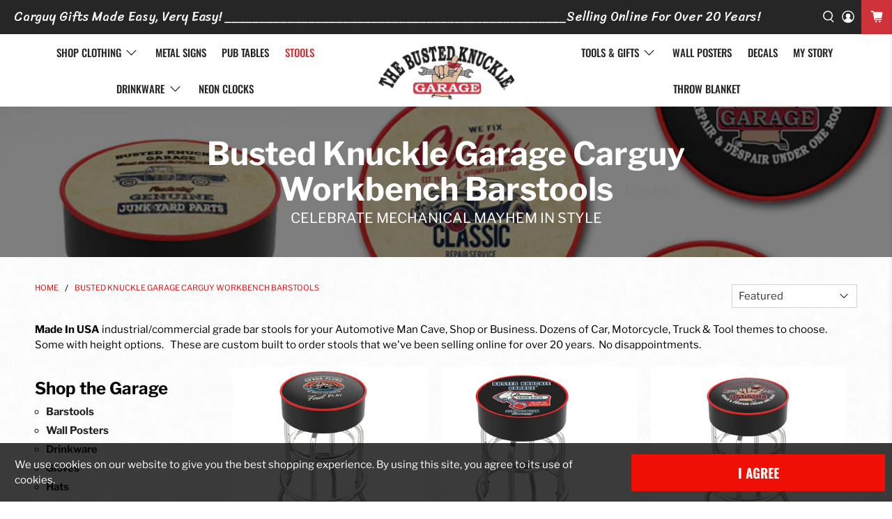

--- FILE ---
content_type: text/html; charset=utf-8
request_url: https://bustedknucklegarage.com/collections/workshop-barstools
body_size: 59058
content:


 <!doctype html>
<html lang="en">
<head> <meta charset="utf-8"> <meta http-equiv="cleartype" content="on"> <meta name="robots" content="index,follow"> <meta name="viewport" content="width=device-width,initial-scale=1"> <meta name="theme-color" content="#ffffff"> <meta name="facebook-domain-verification" content="7a9d3pz7sp8635g5pgd5u94m0t3u4j" /> <link rel="canonical" href="https://bustedknucklegarage.com/collections/workshop-barstools" /> <link rel="preconnect" href="https://fonts.gstatic.com">
<link href="https://fonts.googleapis.com/css2?family=Sriracha&display=swap" rel="stylesheet"><title>Automotive Style Barstools / Busted Knuckle Garage - Busted Knuckle Garage Gifts &amp; Gear</title> <link rel="preconnect dns-prefetch" href="https://fonts.shopifycdn.com" /> <link rel="preconnect dns-prefetch" href="https://cdn.shopify.com" /> <link rel="preconnect dns-prefetch" href="https://v.shopify.com" /> <link rel="preconnect dns-prefetch" href="https://cdn.shopifycloud.com" />
<meta name="p:domain_verify" content="4b9a99d8d19eb56ccf30869fa7a4c227"/> <link href="//bustedknucklegarage.com/cdn/shop/t/3/assets/fancybox.css?v=30466120580444283401601311543" rel="stylesheet" type="text/css" media="all" /> <!-- Stylesheets for Flex "2.0.6" --> <link href="//bustedknucklegarage.com/cdn/shop/t/3/assets/styles.scss.css?v=44816206793476597661759260353" rel="stylesheet" type="text/css" media="all" /> <script>
    

Shopify = window.Shopify || {};


window.theme = {
  info: {
    name: "Flex",
    version: "2.0.6"
  }
}


Currency = window.Currency || {};
Currency.show_multiple_currencies = false;
Currency.shop_currency = "USD";
Currency.default_currency = "USD";
Currency.display_format = "money_with_currency_format";
Currency.money_format = "${{amount}} USD";
Currency.money_format_no_currency = "${{amount}}";
Currency.money_format_currency = "${{amount}} USD";
Currency.native_multi_currency = false;
Currency.iso_code = "USD";
Currency.symbol = "$";




Window.theme = {};
Window.theme.allCountryOptionTags = "\u003coption value=\"United States\" data-provinces=\"[[\u0026quot;Alabama\u0026quot;,\u0026quot;Alabama\u0026quot;],[\u0026quot;Alaska\u0026quot;,\u0026quot;Alaska\u0026quot;],[\u0026quot;American Samoa\u0026quot;,\u0026quot;American Samoa\u0026quot;],[\u0026quot;Arizona\u0026quot;,\u0026quot;Arizona\u0026quot;],[\u0026quot;Arkansas\u0026quot;,\u0026quot;Arkansas\u0026quot;],[\u0026quot;Armed Forces Americas\u0026quot;,\u0026quot;Armed Forces Americas\u0026quot;],[\u0026quot;Armed Forces Europe\u0026quot;,\u0026quot;Armed Forces Europe\u0026quot;],[\u0026quot;Armed Forces Pacific\u0026quot;,\u0026quot;Armed Forces Pacific\u0026quot;],[\u0026quot;California\u0026quot;,\u0026quot;California\u0026quot;],[\u0026quot;Colorado\u0026quot;,\u0026quot;Colorado\u0026quot;],[\u0026quot;Connecticut\u0026quot;,\u0026quot;Connecticut\u0026quot;],[\u0026quot;Delaware\u0026quot;,\u0026quot;Delaware\u0026quot;],[\u0026quot;District of Columbia\u0026quot;,\u0026quot;Washington DC\u0026quot;],[\u0026quot;Federated States of Micronesia\u0026quot;,\u0026quot;Micronesia\u0026quot;],[\u0026quot;Florida\u0026quot;,\u0026quot;Florida\u0026quot;],[\u0026quot;Georgia\u0026quot;,\u0026quot;Georgia\u0026quot;],[\u0026quot;Guam\u0026quot;,\u0026quot;Guam\u0026quot;],[\u0026quot;Hawaii\u0026quot;,\u0026quot;Hawaii\u0026quot;],[\u0026quot;Idaho\u0026quot;,\u0026quot;Idaho\u0026quot;],[\u0026quot;Illinois\u0026quot;,\u0026quot;Illinois\u0026quot;],[\u0026quot;Indiana\u0026quot;,\u0026quot;Indiana\u0026quot;],[\u0026quot;Iowa\u0026quot;,\u0026quot;Iowa\u0026quot;],[\u0026quot;Kansas\u0026quot;,\u0026quot;Kansas\u0026quot;],[\u0026quot;Kentucky\u0026quot;,\u0026quot;Kentucky\u0026quot;],[\u0026quot;Louisiana\u0026quot;,\u0026quot;Louisiana\u0026quot;],[\u0026quot;Maine\u0026quot;,\u0026quot;Maine\u0026quot;],[\u0026quot;Marshall Islands\u0026quot;,\u0026quot;Marshall Islands\u0026quot;],[\u0026quot;Maryland\u0026quot;,\u0026quot;Maryland\u0026quot;],[\u0026quot;Massachusetts\u0026quot;,\u0026quot;Massachusetts\u0026quot;],[\u0026quot;Michigan\u0026quot;,\u0026quot;Michigan\u0026quot;],[\u0026quot;Minnesota\u0026quot;,\u0026quot;Minnesota\u0026quot;],[\u0026quot;Mississippi\u0026quot;,\u0026quot;Mississippi\u0026quot;],[\u0026quot;Missouri\u0026quot;,\u0026quot;Missouri\u0026quot;],[\u0026quot;Montana\u0026quot;,\u0026quot;Montana\u0026quot;],[\u0026quot;Nebraska\u0026quot;,\u0026quot;Nebraska\u0026quot;],[\u0026quot;Nevada\u0026quot;,\u0026quot;Nevada\u0026quot;],[\u0026quot;New Hampshire\u0026quot;,\u0026quot;New Hampshire\u0026quot;],[\u0026quot;New Jersey\u0026quot;,\u0026quot;New Jersey\u0026quot;],[\u0026quot;New Mexico\u0026quot;,\u0026quot;New Mexico\u0026quot;],[\u0026quot;New York\u0026quot;,\u0026quot;New York\u0026quot;],[\u0026quot;North Carolina\u0026quot;,\u0026quot;North Carolina\u0026quot;],[\u0026quot;North Dakota\u0026quot;,\u0026quot;North Dakota\u0026quot;],[\u0026quot;Northern Mariana Islands\u0026quot;,\u0026quot;Northern Mariana Islands\u0026quot;],[\u0026quot;Ohio\u0026quot;,\u0026quot;Ohio\u0026quot;],[\u0026quot;Oklahoma\u0026quot;,\u0026quot;Oklahoma\u0026quot;],[\u0026quot;Oregon\u0026quot;,\u0026quot;Oregon\u0026quot;],[\u0026quot;Palau\u0026quot;,\u0026quot;Palau\u0026quot;],[\u0026quot;Pennsylvania\u0026quot;,\u0026quot;Pennsylvania\u0026quot;],[\u0026quot;Puerto Rico\u0026quot;,\u0026quot;Puerto Rico\u0026quot;],[\u0026quot;Rhode Island\u0026quot;,\u0026quot;Rhode Island\u0026quot;],[\u0026quot;South Carolina\u0026quot;,\u0026quot;South Carolina\u0026quot;],[\u0026quot;South Dakota\u0026quot;,\u0026quot;South Dakota\u0026quot;],[\u0026quot;Tennessee\u0026quot;,\u0026quot;Tennessee\u0026quot;],[\u0026quot;Texas\u0026quot;,\u0026quot;Texas\u0026quot;],[\u0026quot;Utah\u0026quot;,\u0026quot;Utah\u0026quot;],[\u0026quot;Vermont\u0026quot;,\u0026quot;Vermont\u0026quot;],[\u0026quot;Virgin Islands\u0026quot;,\u0026quot;U.S. Virgin Islands\u0026quot;],[\u0026quot;Virginia\u0026quot;,\u0026quot;Virginia\u0026quot;],[\u0026quot;Washington\u0026quot;,\u0026quot;Washington\u0026quot;],[\u0026quot;West Virginia\u0026quot;,\u0026quot;West Virginia\u0026quot;],[\u0026quot;Wisconsin\u0026quot;,\u0026quot;Wisconsin\u0026quot;],[\u0026quot;Wyoming\u0026quot;,\u0026quot;Wyoming\u0026quot;]]\"\u003eUnited States\u003c\/option\u003e\n\u003coption value=\"---\" data-provinces=\"[]\"\u003e---\u003c\/option\u003e\n\u003coption value=\"Afghanistan\" data-provinces=\"[]\"\u003eAfghanistan\u003c\/option\u003e\n\u003coption value=\"Aland Islands\" data-provinces=\"[]\"\u003eÅland Islands\u003c\/option\u003e\n\u003coption value=\"Albania\" data-provinces=\"[]\"\u003eAlbania\u003c\/option\u003e\n\u003coption value=\"Algeria\" data-provinces=\"[]\"\u003eAlgeria\u003c\/option\u003e\n\u003coption value=\"Andorra\" data-provinces=\"[]\"\u003eAndorra\u003c\/option\u003e\n\u003coption value=\"Angola\" data-provinces=\"[]\"\u003eAngola\u003c\/option\u003e\n\u003coption value=\"Anguilla\" data-provinces=\"[]\"\u003eAnguilla\u003c\/option\u003e\n\u003coption value=\"Antigua And Barbuda\" data-provinces=\"[]\"\u003eAntigua \u0026 Barbuda\u003c\/option\u003e\n\u003coption value=\"Argentina\" data-provinces=\"[[\u0026quot;Buenos Aires\u0026quot;,\u0026quot;Buenos Aires Province\u0026quot;],[\u0026quot;Catamarca\u0026quot;,\u0026quot;Catamarca\u0026quot;],[\u0026quot;Chaco\u0026quot;,\u0026quot;Chaco\u0026quot;],[\u0026quot;Chubut\u0026quot;,\u0026quot;Chubut\u0026quot;],[\u0026quot;Ciudad Autónoma de Buenos Aires\u0026quot;,\u0026quot;Buenos Aires (Autonomous City)\u0026quot;],[\u0026quot;Corrientes\u0026quot;,\u0026quot;Corrientes\u0026quot;],[\u0026quot;Córdoba\u0026quot;,\u0026quot;Córdoba\u0026quot;],[\u0026quot;Entre Ríos\u0026quot;,\u0026quot;Entre Ríos\u0026quot;],[\u0026quot;Formosa\u0026quot;,\u0026quot;Formosa\u0026quot;],[\u0026quot;Jujuy\u0026quot;,\u0026quot;Jujuy\u0026quot;],[\u0026quot;La Pampa\u0026quot;,\u0026quot;La Pampa\u0026quot;],[\u0026quot;La Rioja\u0026quot;,\u0026quot;La Rioja\u0026quot;],[\u0026quot;Mendoza\u0026quot;,\u0026quot;Mendoza\u0026quot;],[\u0026quot;Misiones\u0026quot;,\u0026quot;Misiones\u0026quot;],[\u0026quot;Neuquén\u0026quot;,\u0026quot;Neuquén\u0026quot;],[\u0026quot;Río Negro\u0026quot;,\u0026quot;Río Negro\u0026quot;],[\u0026quot;Salta\u0026quot;,\u0026quot;Salta\u0026quot;],[\u0026quot;San Juan\u0026quot;,\u0026quot;San Juan\u0026quot;],[\u0026quot;San Luis\u0026quot;,\u0026quot;San Luis\u0026quot;],[\u0026quot;Santa Cruz\u0026quot;,\u0026quot;Santa Cruz\u0026quot;],[\u0026quot;Santa Fe\u0026quot;,\u0026quot;Santa Fe\u0026quot;],[\u0026quot;Santiago Del Estero\u0026quot;,\u0026quot;Santiago del Estero\u0026quot;],[\u0026quot;Tierra Del Fuego\u0026quot;,\u0026quot;Tierra del Fuego\u0026quot;],[\u0026quot;Tucumán\u0026quot;,\u0026quot;Tucumán\u0026quot;]]\"\u003eArgentina\u003c\/option\u003e\n\u003coption value=\"Armenia\" data-provinces=\"[]\"\u003eArmenia\u003c\/option\u003e\n\u003coption value=\"Aruba\" data-provinces=\"[]\"\u003eAruba\u003c\/option\u003e\n\u003coption value=\"Ascension Island\" data-provinces=\"[]\"\u003eAscension Island\u003c\/option\u003e\n\u003coption value=\"Australia\" data-provinces=\"[[\u0026quot;Australian Capital Territory\u0026quot;,\u0026quot;Australian Capital Territory\u0026quot;],[\u0026quot;New South Wales\u0026quot;,\u0026quot;New South Wales\u0026quot;],[\u0026quot;Northern Territory\u0026quot;,\u0026quot;Northern Territory\u0026quot;],[\u0026quot;Queensland\u0026quot;,\u0026quot;Queensland\u0026quot;],[\u0026quot;South Australia\u0026quot;,\u0026quot;South Australia\u0026quot;],[\u0026quot;Tasmania\u0026quot;,\u0026quot;Tasmania\u0026quot;],[\u0026quot;Victoria\u0026quot;,\u0026quot;Victoria\u0026quot;],[\u0026quot;Western Australia\u0026quot;,\u0026quot;Western Australia\u0026quot;]]\"\u003eAustralia\u003c\/option\u003e\n\u003coption value=\"Austria\" data-provinces=\"[]\"\u003eAustria\u003c\/option\u003e\n\u003coption value=\"Azerbaijan\" data-provinces=\"[]\"\u003eAzerbaijan\u003c\/option\u003e\n\u003coption value=\"Bahamas\" data-provinces=\"[]\"\u003eBahamas\u003c\/option\u003e\n\u003coption value=\"Bahrain\" data-provinces=\"[]\"\u003eBahrain\u003c\/option\u003e\n\u003coption value=\"Bangladesh\" data-provinces=\"[]\"\u003eBangladesh\u003c\/option\u003e\n\u003coption value=\"Barbados\" data-provinces=\"[]\"\u003eBarbados\u003c\/option\u003e\n\u003coption value=\"Belarus\" data-provinces=\"[]\"\u003eBelarus\u003c\/option\u003e\n\u003coption value=\"Belgium\" data-provinces=\"[]\"\u003eBelgium\u003c\/option\u003e\n\u003coption value=\"Belize\" data-provinces=\"[]\"\u003eBelize\u003c\/option\u003e\n\u003coption value=\"Benin\" data-provinces=\"[]\"\u003eBenin\u003c\/option\u003e\n\u003coption value=\"Bermuda\" data-provinces=\"[]\"\u003eBermuda\u003c\/option\u003e\n\u003coption value=\"Bhutan\" data-provinces=\"[]\"\u003eBhutan\u003c\/option\u003e\n\u003coption value=\"Bolivia\" data-provinces=\"[]\"\u003eBolivia\u003c\/option\u003e\n\u003coption value=\"Bosnia And Herzegovina\" data-provinces=\"[]\"\u003eBosnia \u0026 Herzegovina\u003c\/option\u003e\n\u003coption value=\"Botswana\" data-provinces=\"[]\"\u003eBotswana\u003c\/option\u003e\n\u003coption value=\"Brazil\" data-provinces=\"[[\u0026quot;Acre\u0026quot;,\u0026quot;Acre\u0026quot;],[\u0026quot;Alagoas\u0026quot;,\u0026quot;Alagoas\u0026quot;],[\u0026quot;Amapá\u0026quot;,\u0026quot;Amapá\u0026quot;],[\u0026quot;Amazonas\u0026quot;,\u0026quot;Amazonas\u0026quot;],[\u0026quot;Bahia\u0026quot;,\u0026quot;Bahia\u0026quot;],[\u0026quot;Ceará\u0026quot;,\u0026quot;Ceará\u0026quot;],[\u0026quot;Distrito Federal\u0026quot;,\u0026quot;Federal District\u0026quot;],[\u0026quot;Espírito Santo\u0026quot;,\u0026quot;Espírito Santo\u0026quot;],[\u0026quot;Goiás\u0026quot;,\u0026quot;Goiás\u0026quot;],[\u0026quot;Maranhão\u0026quot;,\u0026quot;Maranhão\u0026quot;],[\u0026quot;Mato Grosso\u0026quot;,\u0026quot;Mato Grosso\u0026quot;],[\u0026quot;Mato Grosso do Sul\u0026quot;,\u0026quot;Mato Grosso do Sul\u0026quot;],[\u0026quot;Minas Gerais\u0026quot;,\u0026quot;Minas Gerais\u0026quot;],[\u0026quot;Paraná\u0026quot;,\u0026quot;Paraná\u0026quot;],[\u0026quot;Paraíba\u0026quot;,\u0026quot;Paraíba\u0026quot;],[\u0026quot;Pará\u0026quot;,\u0026quot;Pará\u0026quot;],[\u0026quot;Pernambuco\u0026quot;,\u0026quot;Pernambuco\u0026quot;],[\u0026quot;Piauí\u0026quot;,\u0026quot;Piauí\u0026quot;],[\u0026quot;Rio Grande do Norte\u0026quot;,\u0026quot;Rio Grande do Norte\u0026quot;],[\u0026quot;Rio Grande do Sul\u0026quot;,\u0026quot;Rio Grande do Sul\u0026quot;],[\u0026quot;Rio de Janeiro\u0026quot;,\u0026quot;Rio de Janeiro\u0026quot;],[\u0026quot;Rondônia\u0026quot;,\u0026quot;Rondônia\u0026quot;],[\u0026quot;Roraima\u0026quot;,\u0026quot;Roraima\u0026quot;],[\u0026quot;Santa Catarina\u0026quot;,\u0026quot;Santa Catarina\u0026quot;],[\u0026quot;Sergipe\u0026quot;,\u0026quot;Sergipe\u0026quot;],[\u0026quot;São Paulo\u0026quot;,\u0026quot;São Paulo\u0026quot;],[\u0026quot;Tocantins\u0026quot;,\u0026quot;Tocantins\u0026quot;]]\"\u003eBrazil\u003c\/option\u003e\n\u003coption value=\"British Indian Ocean Territory\" data-provinces=\"[]\"\u003eBritish Indian Ocean Territory\u003c\/option\u003e\n\u003coption value=\"Virgin Islands, British\" data-provinces=\"[]\"\u003eBritish Virgin Islands\u003c\/option\u003e\n\u003coption value=\"Brunei\" data-provinces=\"[]\"\u003eBrunei\u003c\/option\u003e\n\u003coption value=\"Bulgaria\" data-provinces=\"[]\"\u003eBulgaria\u003c\/option\u003e\n\u003coption value=\"Burkina Faso\" data-provinces=\"[]\"\u003eBurkina Faso\u003c\/option\u003e\n\u003coption value=\"Burundi\" data-provinces=\"[]\"\u003eBurundi\u003c\/option\u003e\n\u003coption value=\"Cambodia\" data-provinces=\"[]\"\u003eCambodia\u003c\/option\u003e\n\u003coption value=\"Republic of Cameroon\" data-provinces=\"[]\"\u003eCameroon\u003c\/option\u003e\n\u003coption value=\"Canada\" data-provinces=\"[[\u0026quot;Alberta\u0026quot;,\u0026quot;Alberta\u0026quot;],[\u0026quot;British Columbia\u0026quot;,\u0026quot;British Columbia\u0026quot;],[\u0026quot;Manitoba\u0026quot;,\u0026quot;Manitoba\u0026quot;],[\u0026quot;New Brunswick\u0026quot;,\u0026quot;New Brunswick\u0026quot;],[\u0026quot;Newfoundland and Labrador\u0026quot;,\u0026quot;Newfoundland and Labrador\u0026quot;],[\u0026quot;Northwest Territories\u0026quot;,\u0026quot;Northwest Territories\u0026quot;],[\u0026quot;Nova Scotia\u0026quot;,\u0026quot;Nova Scotia\u0026quot;],[\u0026quot;Nunavut\u0026quot;,\u0026quot;Nunavut\u0026quot;],[\u0026quot;Ontario\u0026quot;,\u0026quot;Ontario\u0026quot;],[\u0026quot;Prince Edward Island\u0026quot;,\u0026quot;Prince Edward Island\u0026quot;],[\u0026quot;Quebec\u0026quot;,\u0026quot;Quebec\u0026quot;],[\u0026quot;Saskatchewan\u0026quot;,\u0026quot;Saskatchewan\u0026quot;],[\u0026quot;Yukon\u0026quot;,\u0026quot;Yukon\u0026quot;]]\"\u003eCanada\u003c\/option\u003e\n\u003coption value=\"Cape Verde\" data-provinces=\"[]\"\u003eCape Verde\u003c\/option\u003e\n\u003coption value=\"Caribbean Netherlands\" data-provinces=\"[]\"\u003eCaribbean Netherlands\u003c\/option\u003e\n\u003coption value=\"Cayman Islands\" data-provinces=\"[]\"\u003eCayman Islands\u003c\/option\u003e\n\u003coption value=\"Central African Republic\" data-provinces=\"[]\"\u003eCentral African Republic\u003c\/option\u003e\n\u003coption value=\"Chad\" data-provinces=\"[]\"\u003eChad\u003c\/option\u003e\n\u003coption value=\"Chile\" data-provinces=\"[[\u0026quot;Antofagasta\u0026quot;,\u0026quot;Antofagasta\u0026quot;],[\u0026quot;Araucanía\u0026quot;,\u0026quot;Araucanía\u0026quot;],[\u0026quot;Arica and Parinacota\u0026quot;,\u0026quot;Arica y Parinacota\u0026quot;],[\u0026quot;Atacama\u0026quot;,\u0026quot;Atacama\u0026quot;],[\u0026quot;Aysén\u0026quot;,\u0026quot;Aysén\u0026quot;],[\u0026quot;Biobío\u0026quot;,\u0026quot;Bío Bío\u0026quot;],[\u0026quot;Coquimbo\u0026quot;,\u0026quot;Coquimbo\u0026quot;],[\u0026quot;Los Lagos\u0026quot;,\u0026quot;Los Lagos\u0026quot;],[\u0026quot;Los Ríos\u0026quot;,\u0026quot;Los Ríos\u0026quot;],[\u0026quot;Magallanes\u0026quot;,\u0026quot;Magallanes Region\u0026quot;],[\u0026quot;Maule\u0026quot;,\u0026quot;Maule\u0026quot;],[\u0026quot;O\u0026#39;Higgins\u0026quot;,\u0026quot;Libertador General Bernardo O’Higgins\u0026quot;],[\u0026quot;Santiago\u0026quot;,\u0026quot;Santiago Metropolitan\u0026quot;],[\u0026quot;Tarapacá\u0026quot;,\u0026quot;Tarapacá\u0026quot;],[\u0026quot;Valparaíso\u0026quot;,\u0026quot;Valparaíso\u0026quot;],[\u0026quot;Ñuble\u0026quot;,\u0026quot;Ñuble\u0026quot;]]\"\u003eChile\u003c\/option\u003e\n\u003coption value=\"China\" data-provinces=\"[[\u0026quot;Anhui\u0026quot;,\u0026quot;Anhui\u0026quot;],[\u0026quot;Beijing\u0026quot;,\u0026quot;Beijing\u0026quot;],[\u0026quot;Chongqing\u0026quot;,\u0026quot;Chongqing\u0026quot;],[\u0026quot;Fujian\u0026quot;,\u0026quot;Fujian\u0026quot;],[\u0026quot;Gansu\u0026quot;,\u0026quot;Gansu\u0026quot;],[\u0026quot;Guangdong\u0026quot;,\u0026quot;Guangdong\u0026quot;],[\u0026quot;Guangxi\u0026quot;,\u0026quot;Guangxi\u0026quot;],[\u0026quot;Guizhou\u0026quot;,\u0026quot;Guizhou\u0026quot;],[\u0026quot;Hainan\u0026quot;,\u0026quot;Hainan\u0026quot;],[\u0026quot;Hebei\u0026quot;,\u0026quot;Hebei\u0026quot;],[\u0026quot;Heilongjiang\u0026quot;,\u0026quot;Heilongjiang\u0026quot;],[\u0026quot;Henan\u0026quot;,\u0026quot;Henan\u0026quot;],[\u0026quot;Hubei\u0026quot;,\u0026quot;Hubei\u0026quot;],[\u0026quot;Hunan\u0026quot;,\u0026quot;Hunan\u0026quot;],[\u0026quot;Inner Mongolia\u0026quot;,\u0026quot;Inner Mongolia\u0026quot;],[\u0026quot;Jiangsu\u0026quot;,\u0026quot;Jiangsu\u0026quot;],[\u0026quot;Jiangxi\u0026quot;,\u0026quot;Jiangxi\u0026quot;],[\u0026quot;Jilin\u0026quot;,\u0026quot;Jilin\u0026quot;],[\u0026quot;Liaoning\u0026quot;,\u0026quot;Liaoning\u0026quot;],[\u0026quot;Ningxia\u0026quot;,\u0026quot;Ningxia\u0026quot;],[\u0026quot;Qinghai\u0026quot;,\u0026quot;Qinghai\u0026quot;],[\u0026quot;Shaanxi\u0026quot;,\u0026quot;Shaanxi\u0026quot;],[\u0026quot;Shandong\u0026quot;,\u0026quot;Shandong\u0026quot;],[\u0026quot;Shanghai\u0026quot;,\u0026quot;Shanghai\u0026quot;],[\u0026quot;Shanxi\u0026quot;,\u0026quot;Shanxi\u0026quot;],[\u0026quot;Sichuan\u0026quot;,\u0026quot;Sichuan\u0026quot;],[\u0026quot;Tianjin\u0026quot;,\u0026quot;Tianjin\u0026quot;],[\u0026quot;Xinjiang\u0026quot;,\u0026quot;Xinjiang\u0026quot;],[\u0026quot;Xizang\u0026quot;,\u0026quot;Tibet\u0026quot;],[\u0026quot;Yunnan\u0026quot;,\u0026quot;Yunnan\u0026quot;],[\u0026quot;Zhejiang\u0026quot;,\u0026quot;Zhejiang\u0026quot;]]\"\u003eChina\u003c\/option\u003e\n\u003coption value=\"Christmas Island\" data-provinces=\"[]\"\u003eChristmas Island\u003c\/option\u003e\n\u003coption value=\"Cocos (Keeling) Islands\" data-provinces=\"[]\"\u003eCocos (Keeling) Islands\u003c\/option\u003e\n\u003coption value=\"Colombia\" data-provinces=\"[[\u0026quot;Amazonas\u0026quot;,\u0026quot;Amazonas\u0026quot;],[\u0026quot;Antioquia\u0026quot;,\u0026quot;Antioquia\u0026quot;],[\u0026quot;Arauca\u0026quot;,\u0026quot;Arauca\u0026quot;],[\u0026quot;Atlántico\u0026quot;,\u0026quot;Atlántico\u0026quot;],[\u0026quot;Bogotá, D.C.\u0026quot;,\u0026quot;Capital District\u0026quot;],[\u0026quot;Bolívar\u0026quot;,\u0026quot;Bolívar\u0026quot;],[\u0026quot;Boyacá\u0026quot;,\u0026quot;Boyacá\u0026quot;],[\u0026quot;Caldas\u0026quot;,\u0026quot;Caldas\u0026quot;],[\u0026quot;Caquetá\u0026quot;,\u0026quot;Caquetá\u0026quot;],[\u0026quot;Casanare\u0026quot;,\u0026quot;Casanare\u0026quot;],[\u0026quot;Cauca\u0026quot;,\u0026quot;Cauca\u0026quot;],[\u0026quot;Cesar\u0026quot;,\u0026quot;Cesar\u0026quot;],[\u0026quot;Chocó\u0026quot;,\u0026quot;Chocó\u0026quot;],[\u0026quot;Cundinamarca\u0026quot;,\u0026quot;Cundinamarca\u0026quot;],[\u0026quot;Córdoba\u0026quot;,\u0026quot;Córdoba\u0026quot;],[\u0026quot;Guainía\u0026quot;,\u0026quot;Guainía\u0026quot;],[\u0026quot;Guaviare\u0026quot;,\u0026quot;Guaviare\u0026quot;],[\u0026quot;Huila\u0026quot;,\u0026quot;Huila\u0026quot;],[\u0026quot;La Guajira\u0026quot;,\u0026quot;La Guajira\u0026quot;],[\u0026quot;Magdalena\u0026quot;,\u0026quot;Magdalena\u0026quot;],[\u0026quot;Meta\u0026quot;,\u0026quot;Meta\u0026quot;],[\u0026quot;Nariño\u0026quot;,\u0026quot;Nariño\u0026quot;],[\u0026quot;Norte de Santander\u0026quot;,\u0026quot;Norte de Santander\u0026quot;],[\u0026quot;Putumayo\u0026quot;,\u0026quot;Putumayo\u0026quot;],[\u0026quot;Quindío\u0026quot;,\u0026quot;Quindío\u0026quot;],[\u0026quot;Risaralda\u0026quot;,\u0026quot;Risaralda\u0026quot;],[\u0026quot;San Andrés, Providencia y Santa Catalina\u0026quot;,\u0026quot;San Andrés \\u0026 Providencia\u0026quot;],[\u0026quot;Santander\u0026quot;,\u0026quot;Santander\u0026quot;],[\u0026quot;Sucre\u0026quot;,\u0026quot;Sucre\u0026quot;],[\u0026quot;Tolima\u0026quot;,\u0026quot;Tolima\u0026quot;],[\u0026quot;Valle del Cauca\u0026quot;,\u0026quot;Valle del Cauca\u0026quot;],[\u0026quot;Vaupés\u0026quot;,\u0026quot;Vaupés\u0026quot;],[\u0026quot;Vichada\u0026quot;,\u0026quot;Vichada\u0026quot;]]\"\u003eColombia\u003c\/option\u003e\n\u003coption value=\"Comoros\" data-provinces=\"[]\"\u003eComoros\u003c\/option\u003e\n\u003coption value=\"Congo\" data-provinces=\"[]\"\u003eCongo - Brazzaville\u003c\/option\u003e\n\u003coption value=\"Congo, The Democratic Republic Of The\" data-provinces=\"[]\"\u003eCongo - Kinshasa\u003c\/option\u003e\n\u003coption value=\"Cook Islands\" data-provinces=\"[]\"\u003eCook Islands\u003c\/option\u003e\n\u003coption value=\"Costa Rica\" data-provinces=\"[[\u0026quot;Alajuela\u0026quot;,\u0026quot;Alajuela\u0026quot;],[\u0026quot;Cartago\u0026quot;,\u0026quot;Cartago\u0026quot;],[\u0026quot;Guanacaste\u0026quot;,\u0026quot;Guanacaste\u0026quot;],[\u0026quot;Heredia\u0026quot;,\u0026quot;Heredia\u0026quot;],[\u0026quot;Limón\u0026quot;,\u0026quot;Limón\u0026quot;],[\u0026quot;Puntarenas\u0026quot;,\u0026quot;Puntarenas\u0026quot;],[\u0026quot;San José\u0026quot;,\u0026quot;San José\u0026quot;]]\"\u003eCosta Rica\u003c\/option\u003e\n\u003coption value=\"Croatia\" data-provinces=\"[]\"\u003eCroatia\u003c\/option\u003e\n\u003coption value=\"Curaçao\" data-provinces=\"[]\"\u003eCuraçao\u003c\/option\u003e\n\u003coption value=\"Cyprus\" data-provinces=\"[]\"\u003eCyprus\u003c\/option\u003e\n\u003coption value=\"Czech Republic\" data-provinces=\"[]\"\u003eCzechia\u003c\/option\u003e\n\u003coption value=\"Côte d'Ivoire\" data-provinces=\"[]\"\u003eCôte d’Ivoire\u003c\/option\u003e\n\u003coption value=\"Denmark\" data-provinces=\"[]\"\u003eDenmark\u003c\/option\u003e\n\u003coption value=\"Djibouti\" data-provinces=\"[]\"\u003eDjibouti\u003c\/option\u003e\n\u003coption value=\"Dominica\" data-provinces=\"[]\"\u003eDominica\u003c\/option\u003e\n\u003coption value=\"Dominican Republic\" data-provinces=\"[]\"\u003eDominican Republic\u003c\/option\u003e\n\u003coption value=\"Ecuador\" data-provinces=\"[]\"\u003eEcuador\u003c\/option\u003e\n\u003coption value=\"Egypt\" data-provinces=\"[[\u0026quot;6th of October\u0026quot;,\u0026quot;6th of October\u0026quot;],[\u0026quot;Al Sharqia\u0026quot;,\u0026quot;Al Sharqia\u0026quot;],[\u0026quot;Alexandria\u0026quot;,\u0026quot;Alexandria\u0026quot;],[\u0026quot;Aswan\u0026quot;,\u0026quot;Aswan\u0026quot;],[\u0026quot;Asyut\u0026quot;,\u0026quot;Asyut\u0026quot;],[\u0026quot;Beheira\u0026quot;,\u0026quot;Beheira\u0026quot;],[\u0026quot;Beni Suef\u0026quot;,\u0026quot;Beni Suef\u0026quot;],[\u0026quot;Cairo\u0026quot;,\u0026quot;Cairo\u0026quot;],[\u0026quot;Dakahlia\u0026quot;,\u0026quot;Dakahlia\u0026quot;],[\u0026quot;Damietta\u0026quot;,\u0026quot;Damietta\u0026quot;],[\u0026quot;Faiyum\u0026quot;,\u0026quot;Faiyum\u0026quot;],[\u0026quot;Gharbia\u0026quot;,\u0026quot;Gharbia\u0026quot;],[\u0026quot;Giza\u0026quot;,\u0026quot;Giza\u0026quot;],[\u0026quot;Helwan\u0026quot;,\u0026quot;Helwan\u0026quot;],[\u0026quot;Ismailia\u0026quot;,\u0026quot;Ismailia\u0026quot;],[\u0026quot;Kafr el-Sheikh\u0026quot;,\u0026quot;Kafr el-Sheikh\u0026quot;],[\u0026quot;Luxor\u0026quot;,\u0026quot;Luxor\u0026quot;],[\u0026quot;Matrouh\u0026quot;,\u0026quot;Matrouh\u0026quot;],[\u0026quot;Minya\u0026quot;,\u0026quot;Minya\u0026quot;],[\u0026quot;Monufia\u0026quot;,\u0026quot;Monufia\u0026quot;],[\u0026quot;New Valley\u0026quot;,\u0026quot;New Valley\u0026quot;],[\u0026quot;North Sinai\u0026quot;,\u0026quot;North Sinai\u0026quot;],[\u0026quot;Port Said\u0026quot;,\u0026quot;Port Said\u0026quot;],[\u0026quot;Qalyubia\u0026quot;,\u0026quot;Qalyubia\u0026quot;],[\u0026quot;Qena\u0026quot;,\u0026quot;Qena\u0026quot;],[\u0026quot;Red Sea\u0026quot;,\u0026quot;Red Sea\u0026quot;],[\u0026quot;Sohag\u0026quot;,\u0026quot;Sohag\u0026quot;],[\u0026quot;South Sinai\u0026quot;,\u0026quot;South Sinai\u0026quot;],[\u0026quot;Suez\u0026quot;,\u0026quot;Suez\u0026quot;]]\"\u003eEgypt\u003c\/option\u003e\n\u003coption value=\"El Salvador\" data-provinces=\"[[\u0026quot;Ahuachapán\u0026quot;,\u0026quot;Ahuachapán\u0026quot;],[\u0026quot;Cabañas\u0026quot;,\u0026quot;Cabañas\u0026quot;],[\u0026quot;Chalatenango\u0026quot;,\u0026quot;Chalatenango\u0026quot;],[\u0026quot;Cuscatlán\u0026quot;,\u0026quot;Cuscatlán\u0026quot;],[\u0026quot;La Libertad\u0026quot;,\u0026quot;La Libertad\u0026quot;],[\u0026quot;La Paz\u0026quot;,\u0026quot;La Paz\u0026quot;],[\u0026quot;La Unión\u0026quot;,\u0026quot;La Unión\u0026quot;],[\u0026quot;Morazán\u0026quot;,\u0026quot;Morazán\u0026quot;],[\u0026quot;San Miguel\u0026quot;,\u0026quot;San Miguel\u0026quot;],[\u0026quot;San Salvador\u0026quot;,\u0026quot;San Salvador\u0026quot;],[\u0026quot;San Vicente\u0026quot;,\u0026quot;San Vicente\u0026quot;],[\u0026quot;Santa Ana\u0026quot;,\u0026quot;Santa Ana\u0026quot;],[\u0026quot;Sonsonate\u0026quot;,\u0026quot;Sonsonate\u0026quot;],[\u0026quot;Usulután\u0026quot;,\u0026quot;Usulután\u0026quot;]]\"\u003eEl Salvador\u003c\/option\u003e\n\u003coption value=\"Equatorial Guinea\" data-provinces=\"[]\"\u003eEquatorial Guinea\u003c\/option\u003e\n\u003coption value=\"Eritrea\" data-provinces=\"[]\"\u003eEritrea\u003c\/option\u003e\n\u003coption value=\"Estonia\" data-provinces=\"[]\"\u003eEstonia\u003c\/option\u003e\n\u003coption value=\"Eswatini\" data-provinces=\"[]\"\u003eEswatini\u003c\/option\u003e\n\u003coption value=\"Ethiopia\" data-provinces=\"[]\"\u003eEthiopia\u003c\/option\u003e\n\u003coption value=\"Falkland Islands (Malvinas)\" data-provinces=\"[]\"\u003eFalkland Islands\u003c\/option\u003e\n\u003coption value=\"Faroe Islands\" data-provinces=\"[]\"\u003eFaroe Islands\u003c\/option\u003e\n\u003coption value=\"Fiji\" data-provinces=\"[]\"\u003eFiji\u003c\/option\u003e\n\u003coption value=\"Finland\" data-provinces=\"[]\"\u003eFinland\u003c\/option\u003e\n\u003coption value=\"France\" data-provinces=\"[]\"\u003eFrance\u003c\/option\u003e\n\u003coption value=\"French Guiana\" data-provinces=\"[]\"\u003eFrench Guiana\u003c\/option\u003e\n\u003coption value=\"French Polynesia\" data-provinces=\"[]\"\u003eFrench Polynesia\u003c\/option\u003e\n\u003coption value=\"French Southern Territories\" data-provinces=\"[]\"\u003eFrench Southern Territories\u003c\/option\u003e\n\u003coption value=\"Gabon\" data-provinces=\"[]\"\u003eGabon\u003c\/option\u003e\n\u003coption value=\"Gambia\" data-provinces=\"[]\"\u003eGambia\u003c\/option\u003e\n\u003coption value=\"Georgia\" data-provinces=\"[]\"\u003eGeorgia\u003c\/option\u003e\n\u003coption value=\"Germany\" data-provinces=\"[]\"\u003eGermany\u003c\/option\u003e\n\u003coption value=\"Ghana\" data-provinces=\"[]\"\u003eGhana\u003c\/option\u003e\n\u003coption value=\"Gibraltar\" data-provinces=\"[]\"\u003eGibraltar\u003c\/option\u003e\n\u003coption value=\"Greece\" data-provinces=\"[]\"\u003eGreece\u003c\/option\u003e\n\u003coption value=\"Greenland\" data-provinces=\"[]\"\u003eGreenland\u003c\/option\u003e\n\u003coption value=\"Grenada\" data-provinces=\"[]\"\u003eGrenada\u003c\/option\u003e\n\u003coption value=\"Guadeloupe\" data-provinces=\"[]\"\u003eGuadeloupe\u003c\/option\u003e\n\u003coption value=\"Guatemala\" data-provinces=\"[[\u0026quot;Alta Verapaz\u0026quot;,\u0026quot;Alta Verapaz\u0026quot;],[\u0026quot;Baja Verapaz\u0026quot;,\u0026quot;Baja Verapaz\u0026quot;],[\u0026quot;Chimaltenango\u0026quot;,\u0026quot;Chimaltenango\u0026quot;],[\u0026quot;Chiquimula\u0026quot;,\u0026quot;Chiquimula\u0026quot;],[\u0026quot;El Progreso\u0026quot;,\u0026quot;El Progreso\u0026quot;],[\u0026quot;Escuintla\u0026quot;,\u0026quot;Escuintla\u0026quot;],[\u0026quot;Guatemala\u0026quot;,\u0026quot;Guatemala\u0026quot;],[\u0026quot;Huehuetenango\u0026quot;,\u0026quot;Huehuetenango\u0026quot;],[\u0026quot;Izabal\u0026quot;,\u0026quot;Izabal\u0026quot;],[\u0026quot;Jalapa\u0026quot;,\u0026quot;Jalapa\u0026quot;],[\u0026quot;Jutiapa\u0026quot;,\u0026quot;Jutiapa\u0026quot;],[\u0026quot;Petén\u0026quot;,\u0026quot;Petén\u0026quot;],[\u0026quot;Quetzaltenango\u0026quot;,\u0026quot;Quetzaltenango\u0026quot;],[\u0026quot;Quiché\u0026quot;,\u0026quot;Quiché\u0026quot;],[\u0026quot;Retalhuleu\u0026quot;,\u0026quot;Retalhuleu\u0026quot;],[\u0026quot;Sacatepéquez\u0026quot;,\u0026quot;Sacatepéquez\u0026quot;],[\u0026quot;San Marcos\u0026quot;,\u0026quot;San Marcos\u0026quot;],[\u0026quot;Santa Rosa\u0026quot;,\u0026quot;Santa Rosa\u0026quot;],[\u0026quot;Sololá\u0026quot;,\u0026quot;Sololá\u0026quot;],[\u0026quot;Suchitepéquez\u0026quot;,\u0026quot;Suchitepéquez\u0026quot;],[\u0026quot;Totonicapán\u0026quot;,\u0026quot;Totonicapán\u0026quot;],[\u0026quot;Zacapa\u0026quot;,\u0026quot;Zacapa\u0026quot;]]\"\u003eGuatemala\u003c\/option\u003e\n\u003coption value=\"Guernsey\" data-provinces=\"[]\"\u003eGuernsey\u003c\/option\u003e\n\u003coption value=\"Guinea\" data-provinces=\"[]\"\u003eGuinea\u003c\/option\u003e\n\u003coption value=\"Guinea Bissau\" data-provinces=\"[]\"\u003eGuinea-Bissau\u003c\/option\u003e\n\u003coption value=\"Guyana\" data-provinces=\"[]\"\u003eGuyana\u003c\/option\u003e\n\u003coption value=\"Haiti\" data-provinces=\"[]\"\u003eHaiti\u003c\/option\u003e\n\u003coption value=\"Honduras\" data-provinces=\"[]\"\u003eHonduras\u003c\/option\u003e\n\u003coption value=\"Hong Kong\" data-provinces=\"[[\u0026quot;Hong Kong Island\u0026quot;,\u0026quot;Hong Kong Island\u0026quot;],[\u0026quot;Kowloon\u0026quot;,\u0026quot;Kowloon\u0026quot;],[\u0026quot;New Territories\u0026quot;,\u0026quot;New Territories\u0026quot;]]\"\u003eHong Kong SAR\u003c\/option\u003e\n\u003coption value=\"Hungary\" data-provinces=\"[]\"\u003eHungary\u003c\/option\u003e\n\u003coption value=\"Iceland\" data-provinces=\"[]\"\u003eIceland\u003c\/option\u003e\n\u003coption value=\"India\" data-provinces=\"[[\u0026quot;Andaman and Nicobar Islands\u0026quot;,\u0026quot;Andaman and Nicobar Islands\u0026quot;],[\u0026quot;Andhra Pradesh\u0026quot;,\u0026quot;Andhra Pradesh\u0026quot;],[\u0026quot;Arunachal Pradesh\u0026quot;,\u0026quot;Arunachal Pradesh\u0026quot;],[\u0026quot;Assam\u0026quot;,\u0026quot;Assam\u0026quot;],[\u0026quot;Bihar\u0026quot;,\u0026quot;Bihar\u0026quot;],[\u0026quot;Chandigarh\u0026quot;,\u0026quot;Chandigarh\u0026quot;],[\u0026quot;Chhattisgarh\u0026quot;,\u0026quot;Chhattisgarh\u0026quot;],[\u0026quot;Dadra and Nagar Haveli\u0026quot;,\u0026quot;Dadra and Nagar Haveli\u0026quot;],[\u0026quot;Daman and Diu\u0026quot;,\u0026quot;Daman and Diu\u0026quot;],[\u0026quot;Delhi\u0026quot;,\u0026quot;Delhi\u0026quot;],[\u0026quot;Goa\u0026quot;,\u0026quot;Goa\u0026quot;],[\u0026quot;Gujarat\u0026quot;,\u0026quot;Gujarat\u0026quot;],[\u0026quot;Haryana\u0026quot;,\u0026quot;Haryana\u0026quot;],[\u0026quot;Himachal Pradesh\u0026quot;,\u0026quot;Himachal Pradesh\u0026quot;],[\u0026quot;Jammu and Kashmir\u0026quot;,\u0026quot;Jammu and Kashmir\u0026quot;],[\u0026quot;Jharkhand\u0026quot;,\u0026quot;Jharkhand\u0026quot;],[\u0026quot;Karnataka\u0026quot;,\u0026quot;Karnataka\u0026quot;],[\u0026quot;Kerala\u0026quot;,\u0026quot;Kerala\u0026quot;],[\u0026quot;Ladakh\u0026quot;,\u0026quot;Ladakh\u0026quot;],[\u0026quot;Lakshadweep\u0026quot;,\u0026quot;Lakshadweep\u0026quot;],[\u0026quot;Madhya Pradesh\u0026quot;,\u0026quot;Madhya Pradesh\u0026quot;],[\u0026quot;Maharashtra\u0026quot;,\u0026quot;Maharashtra\u0026quot;],[\u0026quot;Manipur\u0026quot;,\u0026quot;Manipur\u0026quot;],[\u0026quot;Meghalaya\u0026quot;,\u0026quot;Meghalaya\u0026quot;],[\u0026quot;Mizoram\u0026quot;,\u0026quot;Mizoram\u0026quot;],[\u0026quot;Nagaland\u0026quot;,\u0026quot;Nagaland\u0026quot;],[\u0026quot;Odisha\u0026quot;,\u0026quot;Odisha\u0026quot;],[\u0026quot;Puducherry\u0026quot;,\u0026quot;Puducherry\u0026quot;],[\u0026quot;Punjab\u0026quot;,\u0026quot;Punjab\u0026quot;],[\u0026quot;Rajasthan\u0026quot;,\u0026quot;Rajasthan\u0026quot;],[\u0026quot;Sikkim\u0026quot;,\u0026quot;Sikkim\u0026quot;],[\u0026quot;Tamil Nadu\u0026quot;,\u0026quot;Tamil Nadu\u0026quot;],[\u0026quot;Telangana\u0026quot;,\u0026quot;Telangana\u0026quot;],[\u0026quot;Tripura\u0026quot;,\u0026quot;Tripura\u0026quot;],[\u0026quot;Uttar Pradesh\u0026quot;,\u0026quot;Uttar Pradesh\u0026quot;],[\u0026quot;Uttarakhand\u0026quot;,\u0026quot;Uttarakhand\u0026quot;],[\u0026quot;West Bengal\u0026quot;,\u0026quot;West Bengal\u0026quot;]]\"\u003eIndia\u003c\/option\u003e\n\u003coption value=\"Indonesia\" data-provinces=\"[[\u0026quot;Aceh\u0026quot;,\u0026quot;Aceh\u0026quot;],[\u0026quot;Bali\u0026quot;,\u0026quot;Bali\u0026quot;],[\u0026quot;Bangka Belitung\u0026quot;,\u0026quot;Bangka–Belitung Islands\u0026quot;],[\u0026quot;Banten\u0026quot;,\u0026quot;Banten\u0026quot;],[\u0026quot;Bengkulu\u0026quot;,\u0026quot;Bengkulu\u0026quot;],[\u0026quot;Gorontalo\u0026quot;,\u0026quot;Gorontalo\u0026quot;],[\u0026quot;Jakarta\u0026quot;,\u0026quot;Jakarta\u0026quot;],[\u0026quot;Jambi\u0026quot;,\u0026quot;Jambi\u0026quot;],[\u0026quot;Jawa Barat\u0026quot;,\u0026quot;West Java\u0026quot;],[\u0026quot;Jawa Tengah\u0026quot;,\u0026quot;Central Java\u0026quot;],[\u0026quot;Jawa Timur\u0026quot;,\u0026quot;East Java\u0026quot;],[\u0026quot;Kalimantan Barat\u0026quot;,\u0026quot;West Kalimantan\u0026quot;],[\u0026quot;Kalimantan Selatan\u0026quot;,\u0026quot;South Kalimantan\u0026quot;],[\u0026quot;Kalimantan Tengah\u0026quot;,\u0026quot;Central Kalimantan\u0026quot;],[\u0026quot;Kalimantan Timur\u0026quot;,\u0026quot;East Kalimantan\u0026quot;],[\u0026quot;Kalimantan Utara\u0026quot;,\u0026quot;North Kalimantan\u0026quot;],[\u0026quot;Kepulauan Riau\u0026quot;,\u0026quot;Riau Islands\u0026quot;],[\u0026quot;Lampung\u0026quot;,\u0026quot;Lampung\u0026quot;],[\u0026quot;Maluku\u0026quot;,\u0026quot;Maluku\u0026quot;],[\u0026quot;Maluku Utara\u0026quot;,\u0026quot;North Maluku\u0026quot;],[\u0026quot;North Sumatra\u0026quot;,\u0026quot;North Sumatra\u0026quot;],[\u0026quot;Nusa Tenggara Barat\u0026quot;,\u0026quot;West Nusa Tenggara\u0026quot;],[\u0026quot;Nusa Tenggara Timur\u0026quot;,\u0026quot;East Nusa Tenggara\u0026quot;],[\u0026quot;Papua\u0026quot;,\u0026quot;Papua\u0026quot;],[\u0026quot;Papua Barat\u0026quot;,\u0026quot;West Papua\u0026quot;],[\u0026quot;Riau\u0026quot;,\u0026quot;Riau\u0026quot;],[\u0026quot;South Sumatra\u0026quot;,\u0026quot;South Sumatra\u0026quot;],[\u0026quot;Sulawesi Barat\u0026quot;,\u0026quot;West Sulawesi\u0026quot;],[\u0026quot;Sulawesi Selatan\u0026quot;,\u0026quot;South Sulawesi\u0026quot;],[\u0026quot;Sulawesi Tengah\u0026quot;,\u0026quot;Central Sulawesi\u0026quot;],[\u0026quot;Sulawesi Tenggara\u0026quot;,\u0026quot;Southeast Sulawesi\u0026quot;],[\u0026quot;Sulawesi Utara\u0026quot;,\u0026quot;North Sulawesi\u0026quot;],[\u0026quot;West Sumatra\u0026quot;,\u0026quot;West Sumatra\u0026quot;],[\u0026quot;Yogyakarta\u0026quot;,\u0026quot;Yogyakarta\u0026quot;]]\"\u003eIndonesia\u003c\/option\u003e\n\u003coption value=\"Iraq\" data-provinces=\"[]\"\u003eIraq\u003c\/option\u003e\n\u003coption value=\"Ireland\" data-provinces=\"[[\u0026quot;Carlow\u0026quot;,\u0026quot;Carlow\u0026quot;],[\u0026quot;Cavan\u0026quot;,\u0026quot;Cavan\u0026quot;],[\u0026quot;Clare\u0026quot;,\u0026quot;Clare\u0026quot;],[\u0026quot;Cork\u0026quot;,\u0026quot;Cork\u0026quot;],[\u0026quot;Donegal\u0026quot;,\u0026quot;Donegal\u0026quot;],[\u0026quot;Dublin\u0026quot;,\u0026quot;Dublin\u0026quot;],[\u0026quot;Galway\u0026quot;,\u0026quot;Galway\u0026quot;],[\u0026quot;Kerry\u0026quot;,\u0026quot;Kerry\u0026quot;],[\u0026quot;Kildare\u0026quot;,\u0026quot;Kildare\u0026quot;],[\u0026quot;Kilkenny\u0026quot;,\u0026quot;Kilkenny\u0026quot;],[\u0026quot;Laois\u0026quot;,\u0026quot;Laois\u0026quot;],[\u0026quot;Leitrim\u0026quot;,\u0026quot;Leitrim\u0026quot;],[\u0026quot;Limerick\u0026quot;,\u0026quot;Limerick\u0026quot;],[\u0026quot;Longford\u0026quot;,\u0026quot;Longford\u0026quot;],[\u0026quot;Louth\u0026quot;,\u0026quot;Louth\u0026quot;],[\u0026quot;Mayo\u0026quot;,\u0026quot;Mayo\u0026quot;],[\u0026quot;Meath\u0026quot;,\u0026quot;Meath\u0026quot;],[\u0026quot;Monaghan\u0026quot;,\u0026quot;Monaghan\u0026quot;],[\u0026quot;Offaly\u0026quot;,\u0026quot;Offaly\u0026quot;],[\u0026quot;Roscommon\u0026quot;,\u0026quot;Roscommon\u0026quot;],[\u0026quot;Sligo\u0026quot;,\u0026quot;Sligo\u0026quot;],[\u0026quot;Tipperary\u0026quot;,\u0026quot;Tipperary\u0026quot;],[\u0026quot;Waterford\u0026quot;,\u0026quot;Waterford\u0026quot;],[\u0026quot;Westmeath\u0026quot;,\u0026quot;Westmeath\u0026quot;],[\u0026quot;Wexford\u0026quot;,\u0026quot;Wexford\u0026quot;],[\u0026quot;Wicklow\u0026quot;,\u0026quot;Wicklow\u0026quot;]]\"\u003eIreland\u003c\/option\u003e\n\u003coption value=\"Isle Of Man\" data-provinces=\"[]\"\u003eIsle of Man\u003c\/option\u003e\n\u003coption value=\"Israel\" data-provinces=\"[]\"\u003eIsrael\u003c\/option\u003e\n\u003coption value=\"Italy\" data-provinces=\"[[\u0026quot;Agrigento\u0026quot;,\u0026quot;Agrigento\u0026quot;],[\u0026quot;Alessandria\u0026quot;,\u0026quot;Alessandria\u0026quot;],[\u0026quot;Ancona\u0026quot;,\u0026quot;Ancona\u0026quot;],[\u0026quot;Aosta\u0026quot;,\u0026quot;Aosta Valley\u0026quot;],[\u0026quot;Arezzo\u0026quot;,\u0026quot;Arezzo\u0026quot;],[\u0026quot;Ascoli Piceno\u0026quot;,\u0026quot;Ascoli Piceno\u0026quot;],[\u0026quot;Asti\u0026quot;,\u0026quot;Asti\u0026quot;],[\u0026quot;Avellino\u0026quot;,\u0026quot;Avellino\u0026quot;],[\u0026quot;Bari\u0026quot;,\u0026quot;Bari\u0026quot;],[\u0026quot;Barletta-Andria-Trani\u0026quot;,\u0026quot;Barletta-Andria-Trani\u0026quot;],[\u0026quot;Belluno\u0026quot;,\u0026quot;Belluno\u0026quot;],[\u0026quot;Benevento\u0026quot;,\u0026quot;Benevento\u0026quot;],[\u0026quot;Bergamo\u0026quot;,\u0026quot;Bergamo\u0026quot;],[\u0026quot;Biella\u0026quot;,\u0026quot;Biella\u0026quot;],[\u0026quot;Bologna\u0026quot;,\u0026quot;Bologna\u0026quot;],[\u0026quot;Bolzano\u0026quot;,\u0026quot;South Tyrol\u0026quot;],[\u0026quot;Brescia\u0026quot;,\u0026quot;Brescia\u0026quot;],[\u0026quot;Brindisi\u0026quot;,\u0026quot;Brindisi\u0026quot;],[\u0026quot;Cagliari\u0026quot;,\u0026quot;Cagliari\u0026quot;],[\u0026quot;Caltanissetta\u0026quot;,\u0026quot;Caltanissetta\u0026quot;],[\u0026quot;Campobasso\u0026quot;,\u0026quot;Campobasso\u0026quot;],[\u0026quot;Carbonia-Iglesias\u0026quot;,\u0026quot;Carbonia-Iglesias\u0026quot;],[\u0026quot;Caserta\u0026quot;,\u0026quot;Caserta\u0026quot;],[\u0026quot;Catania\u0026quot;,\u0026quot;Catania\u0026quot;],[\u0026quot;Catanzaro\u0026quot;,\u0026quot;Catanzaro\u0026quot;],[\u0026quot;Chieti\u0026quot;,\u0026quot;Chieti\u0026quot;],[\u0026quot;Como\u0026quot;,\u0026quot;Como\u0026quot;],[\u0026quot;Cosenza\u0026quot;,\u0026quot;Cosenza\u0026quot;],[\u0026quot;Cremona\u0026quot;,\u0026quot;Cremona\u0026quot;],[\u0026quot;Crotone\u0026quot;,\u0026quot;Crotone\u0026quot;],[\u0026quot;Cuneo\u0026quot;,\u0026quot;Cuneo\u0026quot;],[\u0026quot;Enna\u0026quot;,\u0026quot;Enna\u0026quot;],[\u0026quot;Fermo\u0026quot;,\u0026quot;Fermo\u0026quot;],[\u0026quot;Ferrara\u0026quot;,\u0026quot;Ferrara\u0026quot;],[\u0026quot;Firenze\u0026quot;,\u0026quot;Florence\u0026quot;],[\u0026quot;Foggia\u0026quot;,\u0026quot;Foggia\u0026quot;],[\u0026quot;Forlì-Cesena\u0026quot;,\u0026quot;Forlì-Cesena\u0026quot;],[\u0026quot;Frosinone\u0026quot;,\u0026quot;Frosinone\u0026quot;],[\u0026quot;Genova\u0026quot;,\u0026quot;Genoa\u0026quot;],[\u0026quot;Gorizia\u0026quot;,\u0026quot;Gorizia\u0026quot;],[\u0026quot;Grosseto\u0026quot;,\u0026quot;Grosseto\u0026quot;],[\u0026quot;Imperia\u0026quot;,\u0026quot;Imperia\u0026quot;],[\u0026quot;Isernia\u0026quot;,\u0026quot;Isernia\u0026quot;],[\u0026quot;L\u0026#39;Aquila\u0026quot;,\u0026quot;L’Aquila\u0026quot;],[\u0026quot;La Spezia\u0026quot;,\u0026quot;La Spezia\u0026quot;],[\u0026quot;Latina\u0026quot;,\u0026quot;Latina\u0026quot;],[\u0026quot;Lecce\u0026quot;,\u0026quot;Lecce\u0026quot;],[\u0026quot;Lecco\u0026quot;,\u0026quot;Lecco\u0026quot;],[\u0026quot;Livorno\u0026quot;,\u0026quot;Livorno\u0026quot;],[\u0026quot;Lodi\u0026quot;,\u0026quot;Lodi\u0026quot;],[\u0026quot;Lucca\u0026quot;,\u0026quot;Lucca\u0026quot;],[\u0026quot;Macerata\u0026quot;,\u0026quot;Macerata\u0026quot;],[\u0026quot;Mantova\u0026quot;,\u0026quot;Mantua\u0026quot;],[\u0026quot;Massa-Carrara\u0026quot;,\u0026quot;Massa and Carrara\u0026quot;],[\u0026quot;Matera\u0026quot;,\u0026quot;Matera\u0026quot;],[\u0026quot;Medio Campidano\u0026quot;,\u0026quot;Medio Campidano\u0026quot;],[\u0026quot;Messina\u0026quot;,\u0026quot;Messina\u0026quot;],[\u0026quot;Milano\u0026quot;,\u0026quot;Milan\u0026quot;],[\u0026quot;Modena\u0026quot;,\u0026quot;Modena\u0026quot;],[\u0026quot;Monza e Brianza\u0026quot;,\u0026quot;Monza and Brianza\u0026quot;],[\u0026quot;Napoli\u0026quot;,\u0026quot;Naples\u0026quot;],[\u0026quot;Novara\u0026quot;,\u0026quot;Novara\u0026quot;],[\u0026quot;Nuoro\u0026quot;,\u0026quot;Nuoro\u0026quot;],[\u0026quot;Ogliastra\u0026quot;,\u0026quot;Ogliastra\u0026quot;],[\u0026quot;Olbia-Tempio\u0026quot;,\u0026quot;Olbia-Tempio\u0026quot;],[\u0026quot;Oristano\u0026quot;,\u0026quot;Oristano\u0026quot;],[\u0026quot;Padova\u0026quot;,\u0026quot;Padua\u0026quot;],[\u0026quot;Palermo\u0026quot;,\u0026quot;Palermo\u0026quot;],[\u0026quot;Parma\u0026quot;,\u0026quot;Parma\u0026quot;],[\u0026quot;Pavia\u0026quot;,\u0026quot;Pavia\u0026quot;],[\u0026quot;Perugia\u0026quot;,\u0026quot;Perugia\u0026quot;],[\u0026quot;Pesaro e Urbino\u0026quot;,\u0026quot;Pesaro and Urbino\u0026quot;],[\u0026quot;Pescara\u0026quot;,\u0026quot;Pescara\u0026quot;],[\u0026quot;Piacenza\u0026quot;,\u0026quot;Piacenza\u0026quot;],[\u0026quot;Pisa\u0026quot;,\u0026quot;Pisa\u0026quot;],[\u0026quot;Pistoia\u0026quot;,\u0026quot;Pistoia\u0026quot;],[\u0026quot;Pordenone\u0026quot;,\u0026quot;Pordenone\u0026quot;],[\u0026quot;Potenza\u0026quot;,\u0026quot;Potenza\u0026quot;],[\u0026quot;Prato\u0026quot;,\u0026quot;Prato\u0026quot;],[\u0026quot;Ragusa\u0026quot;,\u0026quot;Ragusa\u0026quot;],[\u0026quot;Ravenna\u0026quot;,\u0026quot;Ravenna\u0026quot;],[\u0026quot;Reggio Calabria\u0026quot;,\u0026quot;Reggio Calabria\u0026quot;],[\u0026quot;Reggio Emilia\u0026quot;,\u0026quot;Reggio Emilia\u0026quot;],[\u0026quot;Rieti\u0026quot;,\u0026quot;Rieti\u0026quot;],[\u0026quot;Rimini\u0026quot;,\u0026quot;Rimini\u0026quot;],[\u0026quot;Roma\u0026quot;,\u0026quot;Rome\u0026quot;],[\u0026quot;Rovigo\u0026quot;,\u0026quot;Rovigo\u0026quot;],[\u0026quot;Salerno\u0026quot;,\u0026quot;Salerno\u0026quot;],[\u0026quot;Sassari\u0026quot;,\u0026quot;Sassari\u0026quot;],[\u0026quot;Savona\u0026quot;,\u0026quot;Savona\u0026quot;],[\u0026quot;Siena\u0026quot;,\u0026quot;Siena\u0026quot;],[\u0026quot;Siracusa\u0026quot;,\u0026quot;Syracuse\u0026quot;],[\u0026quot;Sondrio\u0026quot;,\u0026quot;Sondrio\u0026quot;],[\u0026quot;Taranto\u0026quot;,\u0026quot;Taranto\u0026quot;],[\u0026quot;Teramo\u0026quot;,\u0026quot;Teramo\u0026quot;],[\u0026quot;Terni\u0026quot;,\u0026quot;Terni\u0026quot;],[\u0026quot;Torino\u0026quot;,\u0026quot;Turin\u0026quot;],[\u0026quot;Trapani\u0026quot;,\u0026quot;Trapani\u0026quot;],[\u0026quot;Trento\u0026quot;,\u0026quot;Trentino\u0026quot;],[\u0026quot;Treviso\u0026quot;,\u0026quot;Treviso\u0026quot;],[\u0026quot;Trieste\u0026quot;,\u0026quot;Trieste\u0026quot;],[\u0026quot;Udine\u0026quot;,\u0026quot;Udine\u0026quot;],[\u0026quot;Varese\u0026quot;,\u0026quot;Varese\u0026quot;],[\u0026quot;Venezia\u0026quot;,\u0026quot;Venice\u0026quot;],[\u0026quot;Verbano-Cusio-Ossola\u0026quot;,\u0026quot;Verbano-Cusio-Ossola\u0026quot;],[\u0026quot;Vercelli\u0026quot;,\u0026quot;Vercelli\u0026quot;],[\u0026quot;Verona\u0026quot;,\u0026quot;Verona\u0026quot;],[\u0026quot;Vibo Valentia\u0026quot;,\u0026quot;Vibo Valentia\u0026quot;],[\u0026quot;Vicenza\u0026quot;,\u0026quot;Vicenza\u0026quot;],[\u0026quot;Viterbo\u0026quot;,\u0026quot;Viterbo\u0026quot;]]\"\u003eItaly\u003c\/option\u003e\n\u003coption value=\"Jamaica\" data-provinces=\"[]\"\u003eJamaica\u003c\/option\u003e\n\u003coption value=\"Japan\" data-provinces=\"[[\u0026quot;Aichi\u0026quot;,\u0026quot;Aichi\u0026quot;],[\u0026quot;Akita\u0026quot;,\u0026quot;Akita\u0026quot;],[\u0026quot;Aomori\u0026quot;,\u0026quot;Aomori\u0026quot;],[\u0026quot;Chiba\u0026quot;,\u0026quot;Chiba\u0026quot;],[\u0026quot;Ehime\u0026quot;,\u0026quot;Ehime\u0026quot;],[\u0026quot;Fukui\u0026quot;,\u0026quot;Fukui\u0026quot;],[\u0026quot;Fukuoka\u0026quot;,\u0026quot;Fukuoka\u0026quot;],[\u0026quot;Fukushima\u0026quot;,\u0026quot;Fukushima\u0026quot;],[\u0026quot;Gifu\u0026quot;,\u0026quot;Gifu\u0026quot;],[\u0026quot;Gunma\u0026quot;,\u0026quot;Gunma\u0026quot;],[\u0026quot;Hiroshima\u0026quot;,\u0026quot;Hiroshima\u0026quot;],[\u0026quot;Hokkaidō\u0026quot;,\u0026quot;Hokkaido\u0026quot;],[\u0026quot;Hyōgo\u0026quot;,\u0026quot;Hyogo\u0026quot;],[\u0026quot;Ibaraki\u0026quot;,\u0026quot;Ibaraki\u0026quot;],[\u0026quot;Ishikawa\u0026quot;,\u0026quot;Ishikawa\u0026quot;],[\u0026quot;Iwate\u0026quot;,\u0026quot;Iwate\u0026quot;],[\u0026quot;Kagawa\u0026quot;,\u0026quot;Kagawa\u0026quot;],[\u0026quot;Kagoshima\u0026quot;,\u0026quot;Kagoshima\u0026quot;],[\u0026quot;Kanagawa\u0026quot;,\u0026quot;Kanagawa\u0026quot;],[\u0026quot;Kumamoto\u0026quot;,\u0026quot;Kumamoto\u0026quot;],[\u0026quot;Kyōto\u0026quot;,\u0026quot;Kyoto\u0026quot;],[\u0026quot;Kōchi\u0026quot;,\u0026quot;Kochi\u0026quot;],[\u0026quot;Mie\u0026quot;,\u0026quot;Mie\u0026quot;],[\u0026quot;Miyagi\u0026quot;,\u0026quot;Miyagi\u0026quot;],[\u0026quot;Miyazaki\u0026quot;,\u0026quot;Miyazaki\u0026quot;],[\u0026quot;Nagano\u0026quot;,\u0026quot;Nagano\u0026quot;],[\u0026quot;Nagasaki\u0026quot;,\u0026quot;Nagasaki\u0026quot;],[\u0026quot;Nara\u0026quot;,\u0026quot;Nara\u0026quot;],[\u0026quot;Niigata\u0026quot;,\u0026quot;Niigata\u0026quot;],[\u0026quot;Okayama\u0026quot;,\u0026quot;Okayama\u0026quot;],[\u0026quot;Okinawa\u0026quot;,\u0026quot;Okinawa\u0026quot;],[\u0026quot;Saga\u0026quot;,\u0026quot;Saga\u0026quot;],[\u0026quot;Saitama\u0026quot;,\u0026quot;Saitama\u0026quot;],[\u0026quot;Shiga\u0026quot;,\u0026quot;Shiga\u0026quot;],[\u0026quot;Shimane\u0026quot;,\u0026quot;Shimane\u0026quot;],[\u0026quot;Shizuoka\u0026quot;,\u0026quot;Shizuoka\u0026quot;],[\u0026quot;Tochigi\u0026quot;,\u0026quot;Tochigi\u0026quot;],[\u0026quot;Tokushima\u0026quot;,\u0026quot;Tokushima\u0026quot;],[\u0026quot;Tottori\u0026quot;,\u0026quot;Tottori\u0026quot;],[\u0026quot;Toyama\u0026quot;,\u0026quot;Toyama\u0026quot;],[\u0026quot;Tōkyō\u0026quot;,\u0026quot;Tokyo\u0026quot;],[\u0026quot;Wakayama\u0026quot;,\u0026quot;Wakayama\u0026quot;],[\u0026quot;Yamagata\u0026quot;,\u0026quot;Yamagata\u0026quot;],[\u0026quot;Yamaguchi\u0026quot;,\u0026quot;Yamaguchi\u0026quot;],[\u0026quot;Yamanashi\u0026quot;,\u0026quot;Yamanashi\u0026quot;],[\u0026quot;Ōita\u0026quot;,\u0026quot;Oita\u0026quot;],[\u0026quot;Ōsaka\u0026quot;,\u0026quot;Osaka\u0026quot;]]\"\u003eJapan\u003c\/option\u003e\n\u003coption value=\"Jersey\" data-provinces=\"[]\"\u003eJersey\u003c\/option\u003e\n\u003coption value=\"Jordan\" data-provinces=\"[]\"\u003eJordan\u003c\/option\u003e\n\u003coption value=\"Kazakhstan\" data-provinces=\"[]\"\u003eKazakhstan\u003c\/option\u003e\n\u003coption value=\"Kenya\" data-provinces=\"[]\"\u003eKenya\u003c\/option\u003e\n\u003coption value=\"Kiribati\" data-provinces=\"[]\"\u003eKiribati\u003c\/option\u003e\n\u003coption value=\"Kosovo\" data-provinces=\"[]\"\u003eKosovo\u003c\/option\u003e\n\u003coption value=\"Kuwait\" data-provinces=\"[[\u0026quot;Al Ahmadi\u0026quot;,\u0026quot;Al Ahmadi\u0026quot;],[\u0026quot;Al Asimah\u0026quot;,\u0026quot;Al Asimah\u0026quot;],[\u0026quot;Al Farwaniyah\u0026quot;,\u0026quot;Al Farwaniyah\u0026quot;],[\u0026quot;Al Jahra\u0026quot;,\u0026quot;Al Jahra\u0026quot;],[\u0026quot;Hawalli\u0026quot;,\u0026quot;Hawalli\u0026quot;],[\u0026quot;Mubarak Al-Kabeer\u0026quot;,\u0026quot;Mubarak Al-Kabeer\u0026quot;]]\"\u003eKuwait\u003c\/option\u003e\n\u003coption value=\"Kyrgyzstan\" data-provinces=\"[]\"\u003eKyrgyzstan\u003c\/option\u003e\n\u003coption value=\"Lao People's Democratic Republic\" data-provinces=\"[]\"\u003eLaos\u003c\/option\u003e\n\u003coption value=\"Latvia\" data-provinces=\"[]\"\u003eLatvia\u003c\/option\u003e\n\u003coption value=\"Lebanon\" data-provinces=\"[]\"\u003eLebanon\u003c\/option\u003e\n\u003coption value=\"Lesotho\" data-provinces=\"[]\"\u003eLesotho\u003c\/option\u003e\n\u003coption value=\"Liberia\" data-provinces=\"[]\"\u003eLiberia\u003c\/option\u003e\n\u003coption value=\"Libyan Arab Jamahiriya\" data-provinces=\"[]\"\u003eLibya\u003c\/option\u003e\n\u003coption value=\"Liechtenstein\" data-provinces=\"[]\"\u003eLiechtenstein\u003c\/option\u003e\n\u003coption value=\"Lithuania\" data-provinces=\"[]\"\u003eLithuania\u003c\/option\u003e\n\u003coption value=\"Luxembourg\" data-provinces=\"[]\"\u003eLuxembourg\u003c\/option\u003e\n\u003coption value=\"Macao\" data-provinces=\"[]\"\u003eMacao SAR\u003c\/option\u003e\n\u003coption value=\"Madagascar\" data-provinces=\"[]\"\u003eMadagascar\u003c\/option\u003e\n\u003coption value=\"Malawi\" data-provinces=\"[]\"\u003eMalawi\u003c\/option\u003e\n\u003coption value=\"Malaysia\" data-provinces=\"[[\u0026quot;Johor\u0026quot;,\u0026quot;Johor\u0026quot;],[\u0026quot;Kedah\u0026quot;,\u0026quot;Kedah\u0026quot;],[\u0026quot;Kelantan\u0026quot;,\u0026quot;Kelantan\u0026quot;],[\u0026quot;Kuala Lumpur\u0026quot;,\u0026quot;Kuala Lumpur\u0026quot;],[\u0026quot;Labuan\u0026quot;,\u0026quot;Labuan\u0026quot;],[\u0026quot;Melaka\u0026quot;,\u0026quot;Malacca\u0026quot;],[\u0026quot;Negeri Sembilan\u0026quot;,\u0026quot;Negeri Sembilan\u0026quot;],[\u0026quot;Pahang\u0026quot;,\u0026quot;Pahang\u0026quot;],[\u0026quot;Penang\u0026quot;,\u0026quot;Penang\u0026quot;],[\u0026quot;Perak\u0026quot;,\u0026quot;Perak\u0026quot;],[\u0026quot;Perlis\u0026quot;,\u0026quot;Perlis\u0026quot;],[\u0026quot;Putrajaya\u0026quot;,\u0026quot;Putrajaya\u0026quot;],[\u0026quot;Sabah\u0026quot;,\u0026quot;Sabah\u0026quot;],[\u0026quot;Sarawak\u0026quot;,\u0026quot;Sarawak\u0026quot;],[\u0026quot;Selangor\u0026quot;,\u0026quot;Selangor\u0026quot;],[\u0026quot;Terengganu\u0026quot;,\u0026quot;Terengganu\u0026quot;]]\"\u003eMalaysia\u003c\/option\u003e\n\u003coption value=\"Maldives\" data-provinces=\"[]\"\u003eMaldives\u003c\/option\u003e\n\u003coption value=\"Mali\" data-provinces=\"[]\"\u003eMali\u003c\/option\u003e\n\u003coption value=\"Malta\" data-provinces=\"[]\"\u003eMalta\u003c\/option\u003e\n\u003coption value=\"Martinique\" data-provinces=\"[]\"\u003eMartinique\u003c\/option\u003e\n\u003coption value=\"Mauritania\" data-provinces=\"[]\"\u003eMauritania\u003c\/option\u003e\n\u003coption value=\"Mauritius\" data-provinces=\"[]\"\u003eMauritius\u003c\/option\u003e\n\u003coption value=\"Mayotte\" data-provinces=\"[]\"\u003eMayotte\u003c\/option\u003e\n\u003coption value=\"Mexico\" data-provinces=\"[[\u0026quot;Aguascalientes\u0026quot;,\u0026quot;Aguascalientes\u0026quot;],[\u0026quot;Baja California\u0026quot;,\u0026quot;Baja California\u0026quot;],[\u0026quot;Baja California Sur\u0026quot;,\u0026quot;Baja California Sur\u0026quot;],[\u0026quot;Campeche\u0026quot;,\u0026quot;Campeche\u0026quot;],[\u0026quot;Chiapas\u0026quot;,\u0026quot;Chiapas\u0026quot;],[\u0026quot;Chihuahua\u0026quot;,\u0026quot;Chihuahua\u0026quot;],[\u0026quot;Ciudad de México\u0026quot;,\u0026quot;Ciudad de Mexico\u0026quot;],[\u0026quot;Coahuila\u0026quot;,\u0026quot;Coahuila\u0026quot;],[\u0026quot;Colima\u0026quot;,\u0026quot;Colima\u0026quot;],[\u0026quot;Durango\u0026quot;,\u0026quot;Durango\u0026quot;],[\u0026quot;Guanajuato\u0026quot;,\u0026quot;Guanajuato\u0026quot;],[\u0026quot;Guerrero\u0026quot;,\u0026quot;Guerrero\u0026quot;],[\u0026quot;Hidalgo\u0026quot;,\u0026quot;Hidalgo\u0026quot;],[\u0026quot;Jalisco\u0026quot;,\u0026quot;Jalisco\u0026quot;],[\u0026quot;Michoacán\u0026quot;,\u0026quot;Michoacán\u0026quot;],[\u0026quot;Morelos\u0026quot;,\u0026quot;Morelos\u0026quot;],[\u0026quot;México\u0026quot;,\u0026quot;Mexico State\u0026quot;],[\u0026quot;Nayarit\u0026quot;,\u0026quot;Nayarit\u0026quot;],[\u0026quot;Nuevo León\u0026quot;,\u0026quot;Nuevo León\u0026quot;],[\u0026quot;Oaxaca\u0026quot;,\u0026quot;Oaxaca\u0026quot;],[\u0026quot;Puebla\u0026quot;,\u0026quot;Puebla\u0026quot;],[\u0026quot;Querétaro\u0026quot;,\u0026quot;Querétaro\u0026quot;],[\u0026quot;Quintana Roo\u0026quot;,\u0026quot;Quintana Roo\u0026quot;],[\u0026quot;San Luis Potosí\u0026quot;,\u0026quot;San Luis Potosí\u0026quot;],[\u0026quot;Sinaloa\u0026quot;,\u0026quot;Sinaloa\u0026quot;],[\u0026quot;Sonora\u0026quot;,\u0026quot;Sonora\u0026quot;],[\u0026quot;Tabasco\u0026quot;,\u0026quot;Tabasco\u0026quot;],[\u0026quot;Tamaulipas\u0026quot;,\u0026quot;Tamaulipas\u0026quot;],[\u0026quot;Tlaxcala\u0026quot;,\u0026quot;Tlaxcala\u0026quot;],[\u0026quot;Veracruz\u0026quot;,\u0026quot;Veracruz\u0026quot;],[\u0026quot;Yucatán\u0026quot;,\u0026quot;Yucatán\u0026quot;],[\u0026quot;Zacatecas\u0026quot;,\u0026quot;Zacatecas\u0026quot;]]\"\u003eMexico\u003c\/option\u003e\n\u003coption value=\"Moldova, Republic of\" data-provinces=\"[]\"\u003eMoldova\u003c\/option\u003e\n\u003coption value=\"Monaco\" data-provinces=\"[]\"\u003eMonaco\u003c\/option\u003e\n\u003coption value=\"Mongolia\" data-provinces=\"[]\"\u003eMongolia\u003c\/option\u003e\n\u003coption value=\"Montenegro\" data-provinces=\"[]\"\u003eMontenegro\u003c\/option\u003e\n\u003coption value=\"Montserrat\" data-provinces=\"[]\"\u003eMontserrat\u003c\/option\u003e\n\u003coption value=\"Morocco\" data-provinces=\"[]\"\u003eMorocco\u003c\/option\u003e\n\u003coption value=\"Mozambique\" data-provinces=\"[]\"\u003eMozambique\u003c\/option\u003e\n\u003coption value=\"Myanmar\" data-provinces=\"[]\"\u003eMyanmar (Burma)\u003c\/option\u003e\n\u003coption value=\"Namibia\" data-provinces=\"[]\"\u003eNamibia\u003c\/option\u003e\n\u003coption value=\"Nauru\" data-provinces=\"[]\"\u003eNauru\u003c\/option\u003e\n\u003coption value=\"Nepal\" data-provinces=\"[]\"\u003eNepal\u003c\/option\u003e\n\u003coption value=\"Netherlands\" data-provinces=\"[]\"\u003eNetherlands\u003c\/option\u003e\n\u003coption value=\"New Caledonia\" data-provinces=\"[]\"\u003eNew Caledonia\u003c\/option\u003e\n\u003coption value=\"New Zealand\" data-provinces=\"[[\u0026quot;Auckland\u0026quot;,\u0026quot;Auckland\u0026quot;],[\u0026quot;Bay of Plenty\u0026quot;,\u0026quot;Bay of Plenty\u0026quot;],[\u0026quot;Canterbury\u0026quot;,\u0026quot;Canterbury\u0026quot;],[\u0026quot;Chatham Islands\u0026quot;,\u0026quot;Chatham Islands\u0026quot;],[\u0026quot;Gisborne\u0026quot;,\u0026quot;Gisborne\u0026quot;],[\u0026quot;Hawke\u0026#39;s Bay\u0026quot;,\u0026quot;Hawke’s Bay\u0026quot;],[\u0026quot;Manawatu-Wanganui\u0026quot;,\u0026quot;Manawatū-Whanganui\u0026quot;],[\u0026quot;Marlborough\u0026quot;,\u0026quot;Marlborough\u0026quot;],[\u0026quot;Nelson\u0026quot;,\u0026quot;Nelson\u0026quot;],[\u0026quot;Northland\u0026quot;,\u0026quot;Northland\u0026quot;],[\u0026quot;Otago\u0026quot;,\u0026quot;Otago\u0026quot;],[\u0026quot;Southland\u0026quot;,\u0026quot;Southland\u0026quot;],[\u0026quot;Taranaki\u0026quot;,\u0026quot;Taranaki\u0026quot;],[\u0026quot;Tasman\u0026quot;,\u0026quot;Tasman\u0026quot;],[\u0026quot;Waikato\u0026quot;,\u0026quot;Waikato\u0026quot;],[\u0026quot;Wellington\u0026quot;,\u0026quot;Wellington\u0026quot;],[\u0026quot;West Coast\u0026quot;,\u0026quot;West Coast\u0026quot;]]\"\u003eNew Zealand\u003c\/option\u003e\n\u003coption value=\"Nicaragua\" data-provinces=\"[]\"\u003eNicaragua\u003c\/option\u003e\n\u003coption value=\"Niger\" data-provinces=\"[]\"\u003eNiger\u003c\/option\u003e\n\u003coption value=\"Nigeria\" data-provinces=\"[[\u0026quot;Abia\u0026quot;,\u0026quot;Abia\u0026quot;],[\u0026quot;Abuja Federal Capital Territory\u0026quot;,\u0026quot;Federal Capital Territory\u0026quot;],[\u0026quot;Adamawa\u0026quot;,\u0026quot;Adamawa\u0026quot;],[\u0026quot;Akwa Ibom\u0026quot;,\u0026quot;Akwa Ibom\u0026quot;],[\u0026quot;Anambra\u0026quot;,\u0026quot;Anambra\u0026quot;],[\u0026quot;Bauchi\u0026quot;,\u0026quot;Bauchi\u0026quot;],[\u0026quot;Bayelsa\u0026quot;,\u0026quot;Bayelsa\u0026quot;],[\u0026quot;Benue\u0026quot;,\u0026quot;Benue\u0026quot;],[\u0026quot;Borno\u0026quot;,\u0026quot;Borno\u0026quot;],[\u0026quot;Cross River\u0026quot;,\u0026quot;Cross River\u0026quot;],[\u0026quot;Delta\u0026quot;,\u0026quot;Delta\u0026quot;],[\u0026quot;Ebonyi\u0026quot;,\u0026quot;Ebonyi\u0026quot;],[\u0026quot;Edo\u0026quot;,\u0026quot;Edo\u0026quot;],[\u0026quot;Ekiti\u0026quot;,\u0026quot;Ekiti\u0026quot;],[\u0026quot;Enugu\u0026quot;,\u0026quot;Enugu\u0026quot;],[\u0026quot;Gombe\u0026quot;,\u0026quot;Gombe\u0026quot;],[\u0026quot;Imo\u0026quot;,\u0026quot;Imo\u0026quot;],[\u0026quot;Jigawa\u0026quot;,\u0026quot;Jigawa\u0026quot;],[\u0026quot;Kaduna\u0026quot;,\u0026quot;Kaduna\u0026quot;],[\u0026quot;Kano\u0026quot;,\u0026quot;Kano\u0026quot;],[\u0026quot;Katsina\u0026quot;,\u0026quot;Katsina\u0026quot;],[\u0026quot;Kebbi\u0026quot;,\u0026quot;Kebbi\u0026quot;],[\u0026quot;Kogi\u0026quot;,\u0026quot;Kogi\u0026quot;],[\u0026quot;Kwara\u0026quot;,\u0026quot;Kwara\u0026quot;],[\u0026quot;Lagos\u0026quot;,\u0026quot;Lagos\u0026quot;],[\u0026quot;Nasarawa\u0026quot;,\u0026quot;Nasarawa\u0026quot;],[\u0026quot;Niger\u0026quot;,\u0026quot;Niger\u0026quot;],[\u0026quot;Ogun\u0026quot;,\u0026quot;Ogun\u0026quot;],[\u0026quot;Ondo\u0026quot;,\u0026quot;Ondo\u0026quot;],[\u0026quot;Osun\u0026quot;,\u0026quot;Osun\u0026quot;],[\u0026quot;Oyo\u0026quot;,\u0026quot;Oyo\u0026quot;],[\u0026quot;Plateau\u0026quot;,\u0026quot;Plateau\u0026quot;],[\u0026quot;Rivers\u0026quot;,\u0026quot;Rivers\u0026quot;],[\u0026quot;Sokoto\u0026quot;,\u0026quot;Sokoto\u0026quot;],[\u0026quot;Taraba\u0026quot;,\u0026quot;Taraba\u0026quot;],[\u0026quot;Yobe\u0026quot;,\u0026quot;Yobe\u0026quot;],[\u0026quot;Zamfara\u0026quot;,\u0026quot;Zamfara\u0026quot;]]\"\u003eNigeria\u003c\/option\u003e\n\u003coption value=\"Niue\" data-provinces=\"[]\"\u003eNiue\u003c\/option\u003e\n\u003coption value=\"Norfolk Island\" data-provinces=\"[]\"\u003eNorfolk Island\u003c\/option\u003e\n\u003coption value=\"North Macedonia\" data-provinces=\"[]\"\u003eNorth Macedonia\u003c\/option\u003e\n\u003coption value=\"Norway\" data-provinces=\"[]\"\u003eNorway\u003c\/option\u003e\n\u003coption value=\"Oman\" data-provinces=\"[]\"\u003eOman\u003c\/option\u003e\n\u003coption value=\"Pakistan\" data-provinces=\"[]\"\u003ePakistan\u003c\/option\u003e\n\u003coption value=\"Palestinian Territory, Occupied\" data-provinces=\"[]\"\u003ePalestinian Territories\u003c\/option\u003e\n\u003coption value=\"Panama\" data-provinces=\"[[\u0026quot;Bocas del Toro\u0026quot;,\u0026quot;Bocas del Toro\u0026quot;],[\u0026quot;Chiriquí\u0026quot;,\u0026quot;Chiriquí\u0026quot;],[\u0026quot;Coclé\u0026quot;,\u0026quot;Coclé\u0026quot;],[\u0026quot;Colón\u0026quot;,\u0026quot;Colón\u0026quot;],[\u0026quot;Darién\u0026quot;,\u0026quot;Darién\u0026quot;],[\u0026quot;Emberá\u0026quot;,\u0026quot;Emberá\u0026quot;],[\u0026quot;Herrera\u0026quot;,\u0026quot;Herrera\u0026quot;],[\u0026quot;Kuna Yala\u0026quot;,\u0026quot;Guna Yala\u0026quot;],[\u0026quot;Los Santos\u0026quot;,\u0026quot;Los Santos\u0026quot;],[\u0026quot;Ngöbe-Buglé\u0026quot;,\u0026quot;Ngöbe-Buglé\u0026quot;],[\u0026quot;Panamá\u0026quot;,\u0026quot;Panamá\u0026quot;],[\u0026quot;Panamá Oeste\u0026quot;,\u0026quot;West Panamá\u0026quot;],[\u0026quot;Veraguas\u0026quot;,\u0026quot;Veraguas\u0026quot;]]\"\u003ePanama\u003c\/option\u003e\n\u003coption value=\"Papua New Guinea\" data-provinces=\"[]\"\u003ePapua New Guinea\u003c\/option\u003e\n\u003coption value=\"Paraguay\" data-provinces=\"[]\"\u003eParaguay\u003c\/option\u003e\n\u003coption value=\"Peru\" data-provinces=\"[[\u0026quot;Amazonas\u0026quot;,\u0026quot;Amazonas\u0026quot;],[\u0026quot;Apurímac\u0026quot;,\u0026quot;Apurímac\u0026quot;],[\u0026quot;Arequipa\u0026quot;,\u0026quot;Arequipa\u0026quot;],[\u0026quot;Ayacucho\u0026quot;,\u0026quot;Ayacucho\u0026quot;],[\u0026quot;Cajamarca\u0026quot;,\u0026quot;Cajamarca\u0026quot;],[\u0026quot;Callao\u0026quot;,\u0026quot;El Callao\u0026quot;],[\u0026quot;Cuzco\u0026quot;,\u0026quot;Cusco\u0026quot;],[\u0026quot;Huancavelica\u0026quot;,\u0026quot;Huancavelica\u0026quot;],[\u0026quot;Huánuco\u0026quot;,\u0026quot;Huánuco\u0026quot;],[\u0026quot;Ica\u0026quot;,\u0026quot;Ica\u0026quot;],[\u0026quot;Junín\u0026quot;,\u0026quot;Junín\u0026quot;],[\u0026quot;La Libertad\u0026quot;,\u0026quot;La Libertad\u0026quot;],[\u0026quot;Lambayeque\u0026quot;,\u0026quot;Lambayeque\u0026quot;],[\u0026quot;Lima (departamento)\u0026quot;,\u0026quot;Lima (Department)\u0026quot;],[\u0026quot;Lima (provincia)\u0026quot;,\u0026quot;Lima (Metropolitan)\u0026quot;],[\u0026quot;Loreto\u0026quot;,\u0026quot;Loreto\u0026quot;],[\u0026quot;Madre de Dios\u0026quot;,\u0026quot;Madre de Dios\u0026quot;],[\u0026quot;Moquegua\u0026quot;,\u0026quot;Moquegua\u0026quot;],[\u0026quot;Pasco\u0026quot;,\u0026quot;Pasco\u0026quot;],[\u0026quot;Piura\u0026quot;,\u0026quot;Piura\u0026quot;],[\u0026quot;Puno\u0026quot;,\u0026quot;Puno\u0026quot;],[\u0026quot;San Martín\u0026quot;,\u0026quot;San Martín\u0026quot;],[\u0026quot;Tacna\u0026quot;,\u0026quot;Tacna\u0026quot;],[\u0026quot;Tumbes\u0026quot;,\u0026quot;Tumbes\u0026quot;],[\u0026quot;Ucayali\u0026quot;,\u0026quot;Ucayali\u0026quot;],[\u0026quot;Áncash\u0026quot;,\u0026quot;Ancash\u0026quot;]]\"\u003ePeru\u003c\/option\u003e\n\u003coption value=\"Philippines\" data-provinces=\"[[\u0026quot;Abra\u0026quot;,\u0026quot;Abra\u0026quot;],[\u0026quot;Agusan del Norte\u0026quot;,\u0026quot;Agusan del Norte\u0026quot;],[\u0026quot;Agusan del Sur\u0026quot;,\u0026quot;Agusan del Sur\u0026quot;],[\u0026quot;Aklan\u0026quot;,\u0026quot;Aklan\u0026quot;],[\u0026quot;Albay\u0026quot;,\u0026quot;Albay\u0026quot;],[\u0026quot;Antique\u0026quot;,\u0026quot;Antique\u0026quot;],[\u0026quot;Apayao\u0026quot;,\u0026quot;Apayao\u0026quot;],[\u0026quot;Aurora\u0026quot;,\u0026quot;Aurora\u0026quot;],[\u0026quot;Basilan\u0026quot;,\u0026quot;Basilan\u0026quot;],[\u0026quot;Bataan\u0026quot;,\u0026quot;Bataan\u0026quot;],[\u0026quot;Batanes\u0026quot;,\u0026quot;Batanes\u0026quot;],[\u0026quot;Batangas\u0026quot;,\u0026quot;Batangas\u0026quot;],[\u0026quot;Benguet\u0026quot;,\u0026quot;Benguet\u0026quot;],[\u0026quot;Biliran\u0026quot;,\u0026quot;Biliran\u0026quot;],[\u0026quot;Bohol\u0026quot;,\u0026quot;Bohol\u0026quot;],[\u0026quot;Bukidnon\u0026quot;,\u0026quot;Bukidnon\u0026quot;],[\u0026quot;Bulacan\u0026quot;,\u0026quot;Bulacan\u0026quot;],[\u0026quot;Cagayan\u0026quot;,\u0026quot;Cagayan\u0026quot;],[\u0026quot;Camarines Norte\u0026quot;,\u0026quot;Camarines Norte\u0026quot;],[\u0026quot;Camarines Sur\u0026quot;,\u0026quot;Camarines Sur\u0026quot;],[\u0026quot;Camiguin\u0026quot;,\u0026quot;Camiguin\u0026quot;],[\u0026quot;Capiz\u0026quot;,\u0026quot;Capiz\u0026quot;],[\u0026quot;Catanduanes\u0026quot;,\u0026quot;Catanduanes\u0026quot;],[\u0026quot;Cavite\u0026quot;,\u0026quot;Cavite\u0026quot;],[\u0026quot;Cebu\u0026quot;,\u0026quot;Cebu\u0026quot;],[\u0026quot;Cotabato\u0026quot;,\u0026quot;Cotabato\u0026quot;],[\u0026quot;Davao Occidental\u0026quot;,\u0026quot;Davao Occidental\u0026quot;],[\u0026quot;Davao Oriental\u0026quot;,\u0026quot;Davao Oriental\u0026quot;],[\u0026quot;Davao de Oro\u0026quot;,\u0026quot;Compostela Valley\u0026quot;],[\u0026quot;Davao del Norte\u0026quot;,\u0026quot;Davao del Norte\u0026quot;],[\u0026quot;Davao del Sur\u0026quot;,\u0026quot;Davao del Sur\u0026quot;],[\u0026quot;Dinagat Islands\u0026quot;,\u0026quot;Dinagat Islands\u0026quot;],[\u0026quot;Eastern Samar\u0026quot;,\u0026quot;Eastern Samar\u0026quot;],[\u0026quot;Guimaras\u0026quot;,\u0026quot;Guimaras\u0026quot;],[\u0026quot;Ifugao\u0026quot;,\u0026quot;Ifugao\u0026quot;],[\u0026quot;Ilocos Norte\u0026quot;,\u0026quot;Ilocos Norte\u0026quot;],[\u0026quot;Ilocos Sur\u0026quot;,\u0026quot;Ilocos Sur\u0026quot;],[\u0026quot;Iloilo\u0026quot;,\u0026quot;Iloilo\u0026quot;],[\u0026quot;Isabela\u0026quot;,\u0026quot;Isabela\u0026quot;],[\u0026quot;Kalinga\u0026quot;,\u0026quot;Kalinga\u0026quot;],[\u0026quot;La Union\u0026quot;,\u0026quot;La Union\u0026quot;],[\u0026quot;Laguna\u0026quot;,\u0026quot;Laguna\u0026quot;],[\u0026quot;Lanao del Norte\u0026quot;,\u0026quot;Lanao del Norte\u0026quot;],[\u0026quot;Lanao del Sur\u0026quot;,\u0026quot;Lanao del Sur\u0026quot;],[\u0026quot;Leyte\u0026quot;,\u0026quot;Leyte\u0026quot;],[\u0026quot;Maguindanao\u0026quot;,\u0026quot;Maguindanao\u0026quot;],[\u0026quot;Marinduque\u0026quot;,\u0026quot;Marinduque\u0026quot;],[\u0026quot;Masbate\u0026quot;,\u0026quot;Masbate\u0026quot;],[\u0026quot;Metro Manila\u0026quot;,\u0026quot;Metro Manila\u0026quot;],[\u0026quot;Misamis Occidental\u0026quot;,\u0026quot;Misamis Occidental\u0026quot;],[\u0026quot;Misamis Oriental\u0026quot;,\u0026quot;Misamis Oriental\u0026quot;],[\u0026quot;Mountain Province\u0026quot;,\u0026quot;Mountain\u0026quot;],[\u0026quot;Negros Occidental\u0026quot;,\u0026quot;Negros Occidental\u0026quot;],[\u0026quot;Negros Oriental\u0026quot;,\u0026quot;Negros Oriental\u0026quot;],[\u0026quot;Northern Samar\u0026quot;,\u0026quot;Northern Samar\u0026quot;],[\u0026quot;Nueva Ecija\u0026quot;,\u0026quot;Nueva Ecija\u0026quot;],[\u0026quot;Nueva Vizcaya\u0026quot;,\u0026quot;Nueva Vizcaya\u0026quot;],[\u0026quot;Occidental Mindoro\u0026quot;,\u0026quot;Occidental Mindoro\u0026quot;],[\u0026quot;Oriental Mindoro\u0026quot;,\u0026quot;Oriental Mindoro\u0026quot;],[\u0026quot;Palawan\u0026quot;,\u0026quot;Palawan\u0026quot;],[\u0026quot;Pampanga\u0026quot;,\u0026quot;Pampanga\u0026quot;],[\u0026quot;Pangasinan\u0026quot;,\u0026quot;Pangasinan\u0026quot;],[\u0026quot;Quezon\u0026quot;,\u0026quot;Quezon\u0026quot;],[\u0026quot;Quirino\u0026quot;,\u0026quot;Quirino\u0026quot;],[\u0026quot;Rizal\u0026quot;,\u0026quot;Rizal\u0026quot;],[\u0026quot;Romblon\u0026quot;,\u0026quot;Romblon\u0026quot;],[\u0026quot;Samar\u0026quot;,\u0026quot;Samar\u0026quot;],[\u0026quot;Sarangani\u0026quot;,\u0026quot;Sarangani\u0026quot;],[\u0026quot;Siquijor\u0026quot;,\u0026quot;Siquijor\u0026quot;],[\u0026quot;Sorsogon\u0026quot;,\u0026quot;Sorsogon\u0026quot;],[\u0026quot;South Cotabato\u0026quot;,\u0026quot;South Cotabato\u0026quot;],[\u0026quot;Southern Leyte\u0026quot;,\u0026quot;Southern Leyte\u0026quot;],[\u0026quot;Sultan Kudarat\u0026quot;,\u0026quot;Sultan Kudarat\u0026quot;],[\u0026quot;Sulu\u0026quot;,\u0026quot;Sulu\u0026quot;],[\u0026quot;Surigao del Norte\u0026quot;,\u0026quot;Surigao del Norte\u0026quot;],[\u0026quot;Surigao del Sur\u0026quot;,\u0026quot;Surigao del Sur\u0026quot;],[\u0026quot;Tarlac\u0026quot;,\u0026quot;Tarlac\u0026quot;],[\u0026quot;Tawi-Tawi\u0026quot;,\u0026quot;Tawi-Tawi\u0026quot;],[\u0026quot;Zambales\u0026quot;,\u0026quot;Zambales\u0026quot;],[\u0026quot;Zamboanga Sibugay\u0026quot;,\u0026quot;Zamboanga Sibugay\u0026quot;],[\u0026quot;Zamboanga del Norte\u0026quot;,\u0026quot;Zamboanga del Norte\u0026quot;],[\u0026quot;Zamboanga del Sur\u0026quot;,\u0026quot;Zamboanga del Sur\u0026quot;]]\"\u003ePhilippines\u003c\/option\u003e\n\u003coption value=\"Pitcairn\" data-provinces=\"[]\"\u003ePitcairn Islands\u003c\/option\u003e\n\u003coption value=\"Poland\" data-provinces=\"[]\"\u003ePoland\u003c\/option\u003e\n\u003coption value=\"Portugal\" data-provinces=\"[[\u0026quot;Aveiro\u0026quot;,\u0026quot;Aveiro\u0026quot;],[\u0026quot;Açores\u0026quot;,\u0026quot;Azores\u0026quot;],[\u0026quot;Beja\u0026quot;,\u0026quot;Beja\u0026quot;],[\u0026quot;Braga\u0026quot;,\u0026quot;Braga\u0026quot;],[\u0026quot;Bragança\u0026quot;,\u0026quot;Bragança\u0026quot;],[\u0026quot;Castelo Branco\u0026quot;,\u0026quot;Castelo Branco\u0026quot;],[\u0026quot;Coimbra\u0026quot;,\u0026quot;Coimbra\u0026quot;],[\u0026quot;Faro\u0026quot;,\u0026quot;Faro\u0026quot;],[\u0026quot;Guarda\u0026quot;,\u0026quot;Guarda\u0026quot;],[\u0026quot;Leiria\u0026quot;,\u0026quot;Leiria\u0026quot;],[\u0026quot;Lisboa\u0026quot;,\u0026quot;Lisbon\u0026quot;],[\u0026quot;Madeira\u0026quot;,\u0026quot;Madeira\u0026quot;],[\u0026quot;Portalegre\u0026quot;,\u0026quot;Portalegre\u0026quot;],[\u0026quot;Porto\u0026quot;,\u0026quot;Porto\u0026quot;],[\u0026quot;Santarém\u0026quot;,\u0026quot;Santarém\u0026quot;],[\u0026quot;Setúbal\u0026quot;,\u0026quot;Setúbal\u0026quot;],[\u0026quot;Viana do Castelo\u0026quot;,\u0026quot;Viana do Castelo\u0026quot;],[\u0026quot;Vila Real\u0026quot;,\u0026quot;Vila Real\u0026quot;],[\u0026quot;Viseu\u0026quot;,\u0026quot;Viseu\u0026quot;],[\u0026quot;Évora\u0026quot;,\u0026quot;Évora\u0026quot;]]\"\u003ePortugal\u003c\/option\u003e\n\u003coption value=\"Qatar\" data-provinces=\"[]\"\u003eQatar\u003c\/option\u003e\n\u003coption value=\"Reunion\" data-provinces=\"[]\"\u003eRéunion\u003c\/option\u003e\n\u003coption value=\"Romania\" data-provinces=\"[[\u0026quot;Alba\u0026quot;,\u0026quot;Alba\u0026quot;],[\u0026quot;Arad\u0026quot;,\u0026quot;Arad\u0026quot;],[\u0026quot;Argeș\u0026quot;,\u0026quot;Argeș\u0026quot;],[\u0026quot;Bacău\u0026quot;,\u0026quot;Bacău\u0026quot;],[\u0026quot;Bihor\u0026quot;,\u0026quot;Bihor\u0026quot;],[\u0026quot;Bistrița-Năsăud\u0026quot;,\u0026quot;Bistriţa-Năsăud\u0026quot;],[\u0026quot;Botoșani\u0026quot;,\u0026quot;Botoşani\u0026quot;],[\u0026quot;Brașov\u0026quot;,\u0026quot;Braşov\u0026quot;],[\u0026quot;Brăila\u0026quot;,\u0026quot;Brăila\u0026quot;],[\u0026quot;București\u0026quot;,\u0026quot;Bucharest\u0026quot;],[\u0026quot;Buzău\u0026quot;,\u0026quot;Buzău\u0026quot;],[\u0026quot;Caraș-Severin\u0026quot;,\u0026quot;Caraș-Severin\u0026quot;],[\u0026quot;Cluj\u0026quot;,\u0026quot;Cluj\u0026quot;],[\u0026quot;Constanța\u0026quot;,\u0026quot;Constanța\u0026quot;],[\u0026quot;Covasna\u0026quot;,\u0026quot;Covasna\u0026quot;],[\u0026quot;Călărași\u0026quot;,\u0026quot;Călărași\u0026quot;],[\u0026quot;Dolj\u0026quot;,\u0026quot;Dolj\u0026quot;],[\u0026quot;Dâmbovița\u0026quot;,\u0026quot;Dâmbovița\u0026quot;],[\u0026quot;Galați\u0026quot;,\u0026quot;Galați\u0026quot;],[\u0026quot;Giurgiu\u0026quot;,\u0026quot;Giurgiu\u0026quot;],[\u0026quot;Gorj\u0026quot;,\u0026quot;Gorj\u0026quot;],[\u0026quot;Harghita\u0026quot;,\u0026quot;Harghita\u0026quot;],[\u0026quot;Hunedoara\u0026quot;,\u0026quot;Hunedoara\u0026quot;],[\u0026quot;Ialomița\u0026quot;,\u0026quot;Ialomița\u0026quot;],[\u0026quot;Iași\u0026quot;,\u0026quot;Iași\u0026quot;],[\u0026quot;Ilfov\u0026quot;,\u0026quot;Ilfov\u0026quot;],[\u0026quot;Maramureș\u0026quot;,\u0026quot;Maramureş\u0026quot;],[\u0026quot;Mehedinți\u0026quot;,\u0026quot;Mehedinți\u0026quot;],[\u0026quot;Mureș\u0026quot;,\u0026quot;Mureş\u0026quot;],[\u0026quot;Neamț\u0026quot;,\u0026quot;Neamţ\u0026quot;],[\u0026quot;Olt\u0026quot;,\u0026quot;Olt\u0026quot;],[\u0026quot;Prahova\u0026quot;,\u0026quot;Prahova\u0026quot;],[\u0026quot;Satu Mare\u0026quot;,\u0026quot;Satu Mare\u0026quot;],[\u0026quot;Sibiu\u0026quot;,\u0026quot;Sibiu\u0026quot;],[\u0026quot;Suceava\u0026quot;,\u0026quot;Suceava\u0026quot;],[\u0026quot;Sălaj\u0026quot;,\u0026quot;Sălaj\u0026quot;],[\u0026quot;Teleorman\u0026quot;,\u0026quot;Teleorman\u0026quot;],[\u0026quot;Timiș\u0026quot;,\u0026quot;Timiș\u0026quot;],[\u0026quot;Tulcea\u0026quot;,\u0026quot;Tulcea\u0026quot;],[\u0026quot;Vaslui\u0026quot;,\u0026quot;Vaslui\u0026quot;],[\u0026quot;Vrancea\u0026quot;,\u0026quot;Vrancea\u0026quot;],[\u0026quot;Vâlcea\u0026quot;,\u0026quot;Vâlcea\u0026quot;]]\"\u003eRomania\u003c\/option\u003e\n\u003coption value=\"Russia\" data-provinces=\"[[\u0026quot;Altai Krai\u0026quot;,\u0026quot;Altai Krai\u0026quot;],[\u0026quot;Altai Republic\u0026quot;,\u0026quot;Altai\u0026quot;],[\u0026quot;Amur Oblast\u0026quot;,\u0026quot;Amur\u0026quot;],[\u0026quot;Arkhangelsk Oblast\u0026quot;,\u0026quot;Arkhangelsk\u0026quot;],[\u0026quot;Astrakhan Oblast\u0026quot;,\u0026quot;Astrakhan\u0026quot;],[\u0026quot;Belgorod Oblast\u0026quot;,\u0026quot;Belgorod\u0026quot;],[\u0026quot;Bryansk Oblast\u0026quot;,\u0026quot;Bryansk\u0026quot;],[\u0026quot;Chechen Republic\u0026quot;,\u0026quot;Chechen\u0026quot;],[\u0026quot;Chelyabinsk Oblast\u0026quot;,\u0026quot;Chelyabinsk\u0026quot;],[\u0026quot;Chukotka Autonomous Okrug\u0026quot;,\u0026quot;Chukotka Okrug\u0026quot;],[\u0026quot;Chuvash Republic\u0026quot;,\u0026quot;Chuvash\u0026quot;],[\u0026quot;Irkutsk Oblast\u0026quot;,\u0026quot;Irkutsk\u0026quot;],[\u0026quot;Ivanovo Oblast\u0026quot;,\u0026quot;Ivanovo\u0026quot;],[\u0026quot;Jewish Autonomous Oblast\u0026quot;,\u0026quot;Jewish\u0026quot;],[\u0026quot;Kabardino-Balkarian Republic\u0026quot;,\u0026quot;Kabardino-Balkar\u0026quot;],[\u0026quot;Kaliningrad Oblast\u0026quot;,\u0026quot;Kaliningrad\u0026quot;],[\u0026quot;Kaluga Oblast\u0026quot;,\u0026quot;Kaluga\u0026quot;],[\u0026quot;Kamchatka Krai\u0026quot;,\u0026quot;Kamchatka Krai\u0026quot;],[\u0026quot;Karachay–Cherkess Republic\u0026quot;,\u0026quot;Karachay-Cherkess\u0026quot;],[\u0026quot;Kemerovo Oblast\u0026quot;,\u0026quot;Kemerovo\u0026quot;],[\u0026quot;Khabarovsk Krai\u0026quot;,\u0026quot;Khabarovsk Krai\u0026quot;],[\u0026quot;Khanty-Mansi Autonomous Okrug\u0026quot;,\u0026quot;Khanty-Mansi\u0026quot;],[\u0026quot;Kirov Oblast\u0026quot;,\u0026quot;Kirov\u0026quot;],[\u0026quot;Komi Republic\u0026quot;,\u0026quot;Komi\u0026quot;],[\u0026quot;Kostroma Oblast\u0026quot;,\u0026quot;Kostroma\u0026quot;],[\u0026quot;Krasnodar Krai\u0026quot;,\u0026quot;Krasnodar Krai\u0026quot;],[\u0026quot;Krasnoyarsk Krai\u0026quot;,\u0026quot;Krasnoyarsk Krai\u0026quot;],[\u0026quot;Kurgan Oblast\u0026quot;,\u0026quot;Kurgan\u0026quot;],[\u0026quot;Kursk Oblast\u0026quot;,\u0026quot;Kursk\u0026quot;],[\u0026quot;Leningrad Oblast\u0026quot;,\u0026quot;Leningrad\u0026quot;],[\u0026quot;Lipetsk Oblast\u0026quot;,\u0026quot;Lipetsk\u0026quot;],[\u0026quot;Magadan Oblast\u0026quot;,\u0026quot;Magadan\u0026quot;],[\u0026quot;Mari El Republic\u0026quot;,\u0026quot;Mari El\u0026quot;],[\u0026quot;Moscow\u0026quot;,\u0026quot;Moscow\u0026quot;],[\u0026quot;Moscow Oblast\u0026quot;,\u0026quot;Moscow Province\u0026quot;],[\u0026quot;Murmansk Oblast\u0026quot;,\u0026quot;Murmansk\u0026quot;],[\u0026quot;Nizhny Novgorod Oblast\u0026quot;,\u0026quot;Nizhny Novgorod\u0026quot;],[\u0026quot;Novgorod Oblast\u0026quot;,\u0026quot;Novgorod\u0026quot;],[\u0026quot;Novosibirsk Oblast\u0026quot;,\u0026quot;Novosibirsk\u0026quot;],[\u0026quot;Omsk Oblast\u0026quot;,\u0026quot;Omsk\u0026quot;],[\u0026quot;Orenburg Oblast\u0026quot;,\u0026quot;Orenburg\u0026quot;],[\u0026quot;Oryol Oblast\u0026quot;,\u0026quot;Oryol\u0026quot;],[\u0026quot;Penza Oblast\u0026quot;,\u0026quot;Penza\u0026quot;],[\u0026quot;Perm Krai\u0026quot;,\u0026quot;Perm Krai\u0026quot;],[\u0026quot;Primorsky Krai\u0026quot;,\u0026quot;Primorsky Krai\u0026quot;],[\u0026quot;Pskov Oblast\u0026quot;,\u0026quot;Pskov\u0026quot;],[\u0026quot;Republic of Adygeya\u0026quot;,\u0026quot;Adygea\u0026quot;],[\u0026quot;Republic of Bashkortostan\u0026quot;,\u0026quot;Bashkortostan\u0026quot;],[\u0026quot;Republic of Buryatia\u0026quot;,\u0026quot;Buryat\u0026quot;],[\u0026quot;Republic of Dagestan\u0026quot;,\u0026quot;Dagestan\u0026quot;],[\u0026quot;Republic of Ingushetia\u0026quot;,\u0026quot;Ingushetia\u0026quot;],[\u0026quot;Republic of Kalmykia\u0026quot;,\u0026quot;Kalmykia\u0026quot;],[\u0026quot;Republic of Karelia\u0026quot;,\u0026quot;Karelia\u0026quot;],[\u0026quot;Republic of Khakassia\u0026quot;,\u0026quot;Khakassia\u0026quot;],[\u0026quot;Republic of Mordovia\u0026quot;,\u0026quot;Mordovia\u0026quot;],[\u0026quot;Republic of North Ossetia–Alania\u0026quot;,\u0026quot;North Ossetia-Alania\u0026quot;],[\u0026quot;Republic of Tatarstan\u0026quot;,\u0026quot;Tatarstan\u0026quot;],[\u0026quot;Rostov Oblast\u0026quot;,\u0026quot;Rostov\u0026quot;],[\u0026quot;Ryazan Oblast\u0026quot;,\u0026quot;Ryazan\u0026quot;],[\u0026quot;Saint Petersburg\u0026quot;,\u0026quot;Saint Petersburg\u0026quot;],[\u0026quot;Sakha Republic (Yakutia)\u0026quot;,\u0026quot;Sakha\u0026quot;],[\u0026quot;Sakhalin Oblast\u0026quot;,\u0026quot;Sakhalin\u0026quot;],[\u0026quot;Samara Oblast\u0026quot;,\u0026quot;Samara\u0026quot;],[\u0026quot;Saratov Oblast\u0026quot;,\u0026quot;Saratov\u0026quot;],[\u0026quot;Smolensk Oblast\u0026quot;,\u0026quot;Smolensk\u0026quot;],[\u0026quot;Stavropol Krai\u0026quot;,\u0026quot;Stavropol Krai\u0026quot;],[\u0026quot;Sverdlovsk Oblast\u0026quot;,\u0026quot;Sverdlovsk\u0026quot;],[\u0026quot;Tambov Oblast\u0026quot;,\u0026quot;Tambov\u0026quot;],[\u0026quot;Tomsk Oblast\u0026quot;,\u0026quot;Tomsk\u0026quot;],[\u0026quot;Tula Oblast\u0026quot;,\u0026quot;Tula\u0026quot;],[\u0026quot;Tver Oblast\u0026quot;,\u0026quot;Tver\u0026quot;],[\u0026quot;Tyumen Oblast\u0026quot;,\u0026quot;Tyumen\u0026quot;],[\u0026quot;Tyva Republic\u0026quot;,\u0026quot;Tuva\u0026quot;],[\u0026quot;Udmurtia\u0026quot;,\u0026quot;Udmurt\u0026quot;],[\u0026quot;Ulyanovsk Oblast\u0026quot;,\u0026quot;Ulyanovsk\u0026quot;],[\u0026quot;Vladimir Oblast\u0026quot;,\u0026quot;Vladimir\u0026quot;],[\u0026quot;Volgograd Oblast\u0026quot;,\u0026quot;Volgograd\u0026quot;],[\u0026quot;Vologda Oblast\u0026quot;,\u0026quot;Vologda\u0026quot;],[\u0026quot;Voronezh Oblast\u0026quot;,\u0026quot;Voronezh\u0026quot;],[\u0026quot;Yamalo-Nenets Autonomous Okrug\u0026quot;,\u0026quot;Yamalo-Nenets Okrug\u0026quot;],[\u0026quot;Yaroslavl Oblast\u0026quot;,\u0026quot;Yaroslavl\u0026quot;],[\u0026quot;Zabaykalsky Krai\u0026quot;,\u0026quot;Zabaykalsky Krai\u0026quot;]]\"\u003eRussia\u003c\/option\u003e\n\u003coption value=\"Rwanda\" data-provinces=\"[]\"\u003eRwanda\u003c\/option\u003e\n\u003coption value=\"Samoa\" data-provinces=\"[]\"\u003eSamoa\u003c\/option\u003e\n\u003coption value=\"San Marino\" data-provinces=\"[]\"\u003eSan Marino\u003c\/option\u003e\n\u003coption value=\"Sao Tome And Principe\" data-provinces=\"[]\"\u003eSão Tomé \u0026 Príncipe\u003c\/option\u003e\n\u003coption value=\"Saudi Arabia\" data-provinces=\"[]\"\u003eSaudi Arabia\u003c\/option\u003e\n\u003coption value=\"Senegal\" data-provinces=\"[]\"\u003eSenegal\u003c\/option\u003e\n\u003coption value=\"Serbia\" data-provinces=\"[]\"\u003eSerbia\u003c\/option\u003e\n\u003coption value=\"Seychelles\" data-provinces=\"[]\"\u003eSeychelles\u003c\/option\u003e\n\u003coption value=\"Sierra Leone\" data-provinces=\"[]\"\u003eSierra Leone\u003c\/option\u003e\n\u003coption value=\"Singapore\" data-provinces=\"[]\"\u003eSingapore\u003c\/option\u003e\n\u003coption value=\"Sint Maarten\" data-provinces=\"[]\"\u003eSint Maarten\u003c\/option\u003e\n\u003coption value=\"Slovakia\" data-provinces=\"[]\"\u003eSlovakia\u003c\/option\u003e\n\u003coption value=\"Slovenia\" data-provinces=\"[]\"\u003eSlovenia\u003c\/option\u003e\n\u003coption value=\"Solomon Islands\" data-provinces=\"[]\"\u003eSolomon Islands\u003c\/option\u003e\n\u003coption value=\"Somalia\" data-provinces=\"[]\"\u003eSomalia\u003c\/option\u003e\n\u003coption value=\"South Africa\" data-provinces=\"[[\u0026quot;Eastern Cape\u0026quot;,\u0026quot;Eastern Cape\u0026quot;],[\u0026quot;Free State\u0026quot;,\u0026quot;Free State\u0026quot;],[\u0026quot;Gauteng\u0026quot;,\u0026quot;Gauteng\u0026quot;],[\u0026quot;KwaZulu-Natal\u0026quot;,\u0026quot;KwaZulu-Natal\u0026quot;],[\u0026quot;Limpopo\u0026quot;,\u0026quot;Limpopo\u0026quot;],[\u0026quot;Mpumalanga\u0026quot;,\u0026quot;Mpumalanga\u0026quot;],[\u0026quot;North West\u0026quot;,\u0026quot;North West\u0026quot;],[\u0026quot;Northern Cape\u0026quot;,\u0026quot;Northern Cape\u0026quot;],[\u0026quot;Western Cape\u0026quot;,\u0026quot;Western Cape\u0026quot;]]\"\u003eSouth Africa\u003c\/option\u003e\n\u003coption value=\"South Georgia And The South Sandwich Islands\" data-provinces=\"[]\"\u003eSouth Georgia \u0026 South Sandwich Islands\u003c\/option\u003e\n\u003coption value=\"South Korea\" data-provinces=\"[[\u0026quot;Busan\u0026quot;,\u0026quot;Busan\u0026quot;],[\u0026quot;Chungbuk\u0026quot;,\u0026quot;North Chungcheong\u0026quot;],[\u0026quot;Chungnam\u0026quot;,\u0026quot;South Chungcheong\u0026quot;],[\u0026quot;Daegu\u0026quot;,\u0026quot;Daegu\u0026quot;],[\u0026quot;Daejeon\u0026quot;,\u0026quot;Daejeon\u0026quot;],[\u0026quot;Gangwon\u0026quot;,\u0026quot;Gangwon\u0026quot;],[\u0026quot;Gwangju\u0026quot;,\u0026quot;Gwangju City\u0026quot;],[\u0026quot;Gyeongbuk\u0026quot;,\u0026quot;North Gyeongsang\u0026quot;],[\u0026quot;Gyeonggi\u0026quot;,\u0026quot;Gyeonggi\u0026quot;],[\u0026quot;Gyeongnam\u0026quot;,\u0026quot;South Gyeongsang\u0026quot;],[\u0026quot;Incheon\u0026quot;,\u0026quot;Incheon\u0026quot;],[\u0026quot;Jeju\u0026quot;,\u0026quot;Jeju\u0026quot;],[\u0026quot;Jeonbuk\u0026quot;,\u0026quot;North Jeolla\u0026quot;],[\u0026quot;Jeonnam\u0026quot;,\u0026quot;South Jeolla\u0026quot;],[\u0026quot;Sejong\u0026quot;,\u0026quot;Sejong\u0026quot;],[\u0026quot;Seoul\u0026quot;,\u0026quot;Seoul\u0026quot;],[\u0026quot;Ulsan\u0026quot;,\u0026quot;Ulsan\u0026quot;]]\"\u003eSouth Korea\u003c\/option\u003e\n\u003coption value=\"South Sudan\" data-provinces=\"[]\"\u003eSouth Sudan\u003c\/option\u003e\n\u003coption value=\"Spain\" data-provinces=\"[[\u0026quot;A Coruña\u0026quot;,\u0026quot;A Coruña\u0026quot;],[\u0026quot;Albacete\u0026quot;,\u0026quot;Albacete\u0026quot;],[\u0026quot;Alicante\u0026quot;,\u0026quot;Alicante\u0026quot;],[\u0026quot;Almería\u0026quot;,\u0026quot;Almería\u0026quot;],[\u0026quot;Asturias\u0026quot;,\u0026quot;Asturias Province\u0026quot;],[\u0026quot;Badajoz\u0026quot;,\u0026quot;Badajoz\u0026quot;],[\u0026quot;Balears\u0026quot;,\u0026quot;Balears Province\u0026quot;],[\u0026quot;Barcelona\u0026quot;,\u0026quot;Barcelona\u0026quot;],[\u0026quot;Burgos\u0026quot;,\u0026quot;Burgos\u0026quot;],[\u0026quot;Cantabria\u0026quot;,\u0026quot;Cantabria Province\u0026quot;],[\u0026quot;Castellón\u0026quot;,\u0026quot;Castellón\u0026quot;],[\u0026quot;Ceuta\u0026quot;,\u0026quot;Ceuta\u0026quot;],[\u0026quot;Ciudad Real\u0026quot;,\u0026quot;Ciudad Real\u0026quot;],[\u0026quot;Cuenca\u0026quot;,\u0026quot;Cuenca\u0026quot;],[\u0026quot;Cáceres\u0026quot;,\u0026quot;Cáceres\u0026quot;],[\u0026quot;Cádiz\u0026quot;,\u0026quot;Cádiz\u0026quot;],[\u0026quot;Córdoba\u0026quot;,\u0026quot;Córdoba\u0026quot;],[\u0026quot;Girona\u0026quot;,\u0026quot;Girona\u0026quot;],[\u0026quot;Granada\u0026quot;,\u0026quot;Granada\u0026quot;],[\u0026quot;Guadalajara\u0026quot;,\u0026quot;Guadalajara\u0026quot;],[\u0026quot;Guipúzcoa\u0026quot;,\u0026quot;Gipuzkoa\u0026quot;],[\u0026quot;Huelva\u0026quot;,\u0026quot;Huelva\u0026quot;],[\u0026quot;Huesca\u0026quot;,\u0026quot;Huesca\u0026quot;],[\u0026quot;Jaén\u0026quot;,\u0026quot;Jaén\u0026quot;],[\u0026quot;La Rioja\u0026quot;,\u0026quot;La Rioja Province\u0026quot;],[\u0026quot;Las Palmas\u0026quot;,\u0026quot;Las Palmas\u0026quot;],[\u0026quot;León\u0026quot;,\u0026quot;León\u0026quot;],[\u0026quot;Lleida\u0026quot;,\u0026quot;Lleida\u0026quot;],[\u0026quot;Lugo\u0026quot;,\u0026quot;Lugo\u0026quot;],[\u0026quot;Madrid\u0026quot;,\u0026quot;Madrid Province\u0026quot;],[\u0026quot;Melilla\u0026quot;,\u0026quot;Melilla\u0026quot;],[\u0026quot;Murcia\u0026quot;,\u0026quot;Murcia\u0026quot;],[\u0026quot;Málaga\u0026quot;,\u0026quot;Málaga\u0026quot;],[\u0026quot;Navarra\u0026quot;,\u0026quot;Navarra\u0026quot;],[\u0026quot;Ourense\u0026quot;,\u0026quot;Ourense\u0026quot;],[\u0026quot;Palencia\u0026quot;,\u0026quot;Palencia\u0026quot;],[\u0026quot;Pontevedra\u0026quot;,\u0026quot;Pontevedra\u0026quot;],[\u0026quot;Salamanca\u0026quot;,\u0026quot;Salamanca\u0026quot;],[\u0026quot;Santa Cruz de Tenerife\u0026quot;,\u0026quot;Santa Cruz de Tenerife\u0026quot;],[\u0026quot;Segovia\u0026quot;,\u0026quot;Segovia\u0026quot;],[\u0026quot;Sevilla\u0026quot;,\u0026quot;Seville\u0026quot;],[\u0026quot;Soria\u0026quot;,\u0026quot;Soria\u0026quot;],[\u0026quot;Tarragona\u0026quot;,\u0026quot;Tarragona\u0026quot;],[\u0026quot;Teruel\u0026quot;,\u0026quot;Teruel\u0026quot;],[\u0026quot;Toledo\u0026quot;,\u0026quot;Toledo\u0026quot;],[\u0026quot;Valencia\u0026quot;,\u0026quot;Valencia\u0026quot;],[\u0026quot;Valladolid\u0026quot;,\u0026quot;Valladolid\u0026quot;],[\u0026quot;Vizcaya\u0026quot;,\u0026quot;Biscay\u0026quot;],[\u0026quot;Zamora\u0026quot;,\u0026quot;Zamora\u0026quot;],[\u0026quot;Zaragoza\u0026quot;,\u0026quot;Zaragoza\u0026quot;],[\u0026quot;Álava\u0026quot;,\u0026quot;Álava\u0026quot;],[\u0026quot;Ávila\u0026quot;,\u0026quot;Ávila\u0026quot;]]\"\u003eSpain\u003c\/option\u003e\n\u003coption value=\"Sri Lanka\" data-provinces=\"[]\"\u003eSri Lanka\u003c\/option\u003e\n\u003coption value=\"Saint Barthélemy\" data-provinces=\"[]\"\u003eSt. Barthélemy\u003c\/option\u003e\n\u003coption value=\"Saint Helena\" data-provinces=\"[]\"\u003eSt. Helena\u003c\/option\u003e\n\u003coption value=\"Saint Kitts And Nevis\" data-provinces=\"[]\"\u003eSt. Kitts \u0026 Nevis\u003c\/option\u003e\n\u003coption value=\"Saint Lucia\" data-provinces=\"[]\"\u003eSt. Lucia\u003c\/option\u003e\n\u003coption value=\"Saint Martin\" data-provinces=\"[]\"\u003eSt. Martin\u003c\/option\u003e\n\u003coption value=\"Saint Pierre And Miquelon\" data-provinces=\"[]\"\u003eSt. Pierre \u0026 Miquelon\u003c\/option\u003e\n\u003coption value=\"St. Vincent\" data-provinces=\"[]\"\u003eSt. Vincent \u0026 Grenadines\u003c\/option\u003e\n\u003coption value=\"Sudan\" data-provinces=\"[]\"\u003eSudan\u003c\/option\u003e\n\u003coption value=\"Suriname\" data-provinces=\"[]\"\u003eSuriname\u003c\/option\u003e\n\u003coption value=\"Svalbard And Jan Mayen\" data-provinces=\"[]\"\u003eSvalbard \u0026 Jan Mayen\u003c\/option\u003e\n\u003coption value=\"Sweden\" data-provinces=\"[]\"\u003eSweden\u003c\/option\u003e\n\u003coption value=\"Switzerland\" data-provinces=\"[]\"\u003eSwitzerland\u003c\/option\u003e\n\u003coption value=\"Taiwan\" data-provinces=\"[]\"\u003eTaiwan\u003c\/option\u003e\n\u003coption value=\"Tajikistan\" data-provinces=\"[]\"\u003eTajikistan\u003c\/option\u003e\n\u003coption value=\"Tanzania, United Republic Of\" data-provinces=\"[]\"\u003eTanzania\u003c\/option\u003e\n\u003coption value=\"Thailand\" data-provinces=\"[[\u0026quot;Amnat Charoen\u0026quot;,\u0026quot;Amnat Charoen\u0026quot;],[\u0026quot;Ang Thong\u0026quot;,\u0026quot;Ang Thong\u0026quot;],[\u0026quot;Bangkok\u0026quot;,\u0026quot;Bangkok\u0026quot;],[\u0026quot;Bueng Kan\u0026quot;,\u0026quot;Bueng Kan\u0026quot;],[\u0026quot;Buriram\u0026quot;,\u0026quot;Buri Ram\u0026quot;],[\u0026quot;Chachoengsao\u0026quot;,\u0026quot;Chachoengsao\u0026quot;],[\u0026quot;Chai Nat\u0026quot;,\u0026quot;Chai Nat\u0026quot;],[\u0026quot;Chaiyaphum\u0026quot;,\u0026quot;Chaiyaphum\u0026quot;],[\u0026quot;Chanthaburi\u0026quot;,\u0026quot;Chanthaburi\u0026quot;],[\u0026quot;Chiang Mai\u0026quot;,\u0026quot;Chiang Mai\u0026quot;],[\u0026quot;Chiang Rai\u0026quot;,\u0026quot;Chiang Rai\u0026quot;],[\u0026quot;Chon Buri\u0026quot;,\u0026quot;Chon Buri\u0026quot;],[\u0026quot;Chumphon\u0026quot;,\u0026quot;Chumphon\u0026quot;],[\u0026quot;Kalasin\u0026quot;,\u0026quot;Kalasin\u0026quot;],[\u0026quot;Kamphaeng Phet\u0026quot;,\u0026quot;Kamphaeng Phet\u0026quot;],[\u0026quot;Kanchanaburi\u0026quot;,\u0026quot;Kanchanaburi\u0026quot;],[\u0026quot;Khon Kaen\u0026quot;,\u0026quot;Khon Kaen\u0026quot;],[\u0026quot;Krabi\u0026quot;,\u0026quot;Krabi\u0026quot;],[\u0026quot;Lampang\u0026quot;,\u0026quot;Lampang\u0026quot;],[\u0026quot;Lamphun\u0026quot;,\u0026quot;Lamphun\u0026quot;],[\u0026quot;Loei\u0026quot;,\u0026quot;Loei\u0026quot;],[\u0026quot;Lopburi\u0026quot;,\u0026quot;Lopburi\u0026quot;],[\u0026quot;Mae Hong Son\u0026quot;,\u0026quot;Mae Hong Son\u0026quot;],[\u0026quot;Maha Sarakham\u0026quot;,\u0026quot;Maha Sarakham\u0026quot;],[\u0026quot;Mukdahan\u0026quot;,\u0026quot;Mukdahan\u0026quot;],[\u0026quot;Nakhon Nayok\u0026quot;,\u0026quot;Nakhon Nayok\u0026quot;],[\u0026quot;Nakhon Pathom\u0026quot;,\u0026quot;Nakhon Pathom\u0026quot;],[\u0026quot;Nakhon Phanom\u0026quot;,\u0026quot;Nakhon Phanom\u0026quot;],[\u0026quot;Nakhon Ratchasima\u0026quot;,\u0026quot;Nakhon Ratchasima\u0026quot;],[\u0026quot;Nakhon Sawan\u0026quot;,\u0026quot;Nakhon Sawan\u0026quot;],[\u0026quot;Nakhon Si Thammarat\u0026quot;,\u0026quot;Nakhon Si Thammarat\u0026quot;],[\u0026quot;Nan\u0026quot;,\u0026quot;Nan\u0026quot;],[\u0026quot;Narathiwat\u0026quot;,\u0026quot;Narathiwat\u0026quot;],[\u0026quot;Nong Bua Lam Phu\u0026quot;,\u0026quot;Nong Bua Lam Phu\u0026quot;],[\u0026quot;Nong Khai\u0026quot;,\u0026quot;Nong Khai\u0026quot;],[\u0026quot;Nonthaburi\u0026quot;,\u0026quot;Nonthaburi\u0026quot;],[\u0026quot;Pathum Thani\u0026quot;,\u0026quot;Pathum Thani\u0026quot;],[\u0026quot;Pattani\u0026quot;,\u0026quot;Pattani\u0026quot;],[\u0026quot;Pattaya\u0026quot;,\u0026quot;Pattaya\u0026quot;],[\u0026quot;Phangnga\u0026quot;,\u0026quot;Phang Nga\u0026quot;],[\u0026quot;Phatthalung\u0026quot;,\u0026quot;Phatthalung\u0026quot;],[\u0026quot;Phayao\u0026quot;,\u0026quot;Phayao\u0026quot;],[\u0026quot;Phetchabun\u0026quot;,\u0026quot;Phetchabun\u0026quot;],[\u0026quot;Phetchaburi\u0026quot;,\u0026quot;Phetchaburi\u0026quot;],[\u0026quot;Phichit\u0026quot;,\u0026quot;Phichit\u0026quot;],[\u0026quot;Phitsanulok\u0026quot;,\u0026quot;Phitsanulok\u0026quot;],[\u0026quot;Phra Nakhon Si Ayutthaya\u0026quot;,\u0026quot;Phra Nakhon Si Ayutthaya\u0026quot;],[\u0026quot;Phrae\u0026quot;,\u0026quot;Phrae\u0026quot;],[\u0026quot;Phuket\u0026quot;,\u0026quot;Phuket\u0026quot;],[\u0026quot;Prachin Buri\u0026quot;,\u0026quot;Prachin Buri\u0026quot;],[\u0026quot;Prachuap Khiri Khan\u0026quot;,\u0026quot;Prachuap Khiri Khan\u0026quot;],[\u0026quot;Ranong\u0026quot;,\u0026quot;Ranong\u0026quot;],[\u0026quot;Ratchaburi\u0026quot;,\u0026quot;Ratchaburi\u0026quot;],[\u0026quot;Rayong\u0026quot;,\u0026quot;Rayong\u0026quot;],[\u0026quot;Roi Et\u0026quot;,\u0026quot;Roi Et\u0026quot;],[\u0026quot;Sa Kaeo\u0026quot;,\u0026quot;Sa Kaeo\u0026quot;],[\u0026quot;Sakon Nakhon\u0026quot;,\u0026quot;Sakon Nakhon\u0026quot;],[\u0026quot;Samut Prakan\u0026quot;,\u0026quot;Samut Prakan\u0026quot;],[\u0026quot;Samut Sakhon\u0026quot;,\u0026quot;Samut Sakhon\u0026quot;],[\u0026quot;Samut Songkhram\u0026quot;,\u0026quot;Samut Songkhram\u0026quot;],[\u0026quot;Saraburi\u0026quot;,\u0026quot;Saraburi\u0026quot;],[\u0026quot;Satun\u0026quot;,\u0026quot;Satun\u0026quot;],[\u0026quot;Sing Buri\u0026quot;,\u0026quot;Sing Buri\u0026quot;],[\u0026quot;Sisaket\u0026quot;,\u0026quot;Si Sa Ket\u0026quot;],[\u0026quot;Songkhla\u0026quot;,\u0026quot;Songkhla\u0026quot;],[\u0026quot;Sukhothai\u0026quot;,\u0026quot;Sukhothai\u0026quot;],[\u0026quot;Suphan Buri\u0026quot;,\u0026quot;Suphanburi\u0026quot;],[\u0026quot;Surat Thani\u0026quot;,\u0026quot;Surat Thani\u0026quot;],[\u0026quot;Surin\u0026quot;,\u0026quot;Surin\u0026quot;],[\u0026quot;Tak\u0026quot;,\u0026quot;Tak\u0026quot;],[\u0026quot;Trang\u0026quot;,\u0026quot;Trang\u0026quot;],[\u0026quot;Trat\u0026quot;,\u0026quot;Trat\u0026quot;],[\u0026quot;Ubon Ratchathani\u0026quot;,\u0026quot;Ubon Ratchathani\u0026quot;],[\u0026quot;Udon Thani\u0026quot;,\u0026quot;Udon Thani\u0026quot;],[\u0026quot;Uthai Thani\u0026quot;,\u0026quot;Uthai Thani\u0026quot;],[\u0026quot;Uttaradit\u0026quot;,\u0026quot;Uttaradit\u0026quot;],[\u0026quot;Yala\u0026quot;,\u0026quot;Yala\u0026quot;],[\u0026quot;Yasothon\u0026quot;,\u0026quot;Yasothon\u0026quot;]]\"\u003eThailand\u003c\/option\u003e\n\u003coption value=\"Timor Leste\" data-provinces=\"[]\"\u003eTimor-Leste\u003c\/option\u003e\n\u003coption value=\"Togo\" data-provinces=\"[]\"\u003eTogo\u003c\/option\u003e\n\u003coption value=\"Tokelau\" data-provinces=\"[]\"\u003eTokelau\u003c\/option\u003e\n\u003coption value=\"Tonga\" data-provinces=\"[]\"\u003eTonga\u003c\/option\u003e\n\u003coption value=\"Trinidad and Tobago\" data-provinces=\"[]\"\u003eTrinidad \u0026 Tobago\u003c\/option\u003e\n\u003coption value=\"Tristan da Cunha\" data-provinces=\"[]\"\u003eTristan da Cunha\u003c\/option\u003e\n\u003coption value=\"Tunisia\" data-provinces=\"[]\"\u003eTunisia\u003c\/option\u003e\n\u003coption value=\"Turkey\" data-provinces=\"[]\"\u003eTürkiye\u003c\/option\u003e\n\u003coption value=\"Turkmenistan\" data-provinces=\"[]\"\u003eTurkmenistan\u003c\/option\u003e\n\u003coption value=\"Turks and Caicos Islands\" data-provinces=\"[]\"\u003eTurks \u0026 Caicos Islands\u003c\/option\u003e\n\u003coption value=\"Tuvalu\" data-provinces=\"[]\"\u003eTuvalu\u003c\/option\u003e\n\u003coption value=\"United States Minor Outlying Islands\" data-provinces=\"[]\"\u003eU.S. Outlying Islands\u003c\/option\u003e\n\u003coption value=\"Uganda\" data-provinces=\"[]\"\u003eUganda\u003c\/option\u003e\n\u003coption value=\"Ukraine\" data-provinces=\"[]\"\u003eUkraine\u003c\/option\u003e\n\u003coption value=\"United Arab Emirates\" data-provinces=\"[[\u0026quot;Abu Dhabi\u0026quot;,\u0026quot;Abu Dhabi\u0026quot;],[\u0026quot;Ajman\u0026quot;,\u0026quot;Ajman\u0026quot;],[\u0026quot;Dubai\u0026quot;,\u0026quot;Dubai\u0026quot;],[\u0026quot;Fujairah\u0026quot;,\u0026quot;Fujairah\u0026quot;],[\u0026quot;Ras al-Khaimah\u0026quot;,\u0026quot;Ras al-Khaimah\u0026quot;],[\u0026quot;Sharjah\u0026quot;,\u0026quot;Sharjah\u0026quot;],[\u0026quot;Umm al-Quwain\u0026quot;,\u0026quot;Umm al-Quwain\u0026quot;]]\"\u003eUnited Arab Emirates\u003c\/option\u003e\n\u003coption value=\"United Kingdom\" data-provinces=\"[[\u0026quot;British Forces\u0026quot;,\u0026quot;British Forces\u0026quot;],[\u0026quot;England\u0026quot;,\u0026quot;England\u0026quot;],[\u0026quot;Northern Ireland\u0026quot;,\u0026quot;Northern Ireland\u0026quot;],[\u0026quot;Scotland\u0026quot;,\u0026quot;Scotland\u0026quot;],[\u0026quot;Wales\u0026quot;,\u0026quot;Wales\u0026quot;]]\"\u003eUnited Kingdom\u003c\/option\u003e\n\u003coption value=\"United States\" data-provinces=\"[[\u0026quot;Alabama\u0026quot;,\u0026quot;Alabama\u0026quot;],[\u0026quot;Alaska\u0026quot;,\u0026quot;Alaska\u0026quot;],[\u0026quot;American Samoa\u0026quot;,\u0026quot;American Samoa\u0026quot;],[\u0026quot;Arizona\u0026quot;,\u0026quot;Arizona\u0026quot;],[\u0026quot;Arkansas\u0026quot;,\u0026quot;Arkansas\u0026quot;],[\u0026quot;Armed Forces Americas\u0026quot;,\u0026quot;Armed Forces Americas\u0026quot;],[\u0026quot;Armed Forces Europe\u0026quot;,\u0026quot;Armed Forces Europe\u0026quot;],[\u0026quot;Armed Forces Pacific\u0026quot;,\u0026quot;Armed Forces Pacific\u0026quot;],[\u0026quot;California\u0026quot;,\u0026quot;California\u0026quot;],[\u0026quot;Colorado\u0026quot;,\u0026quot;Colorado\u0026quot;],[\u0026quot;Connecticut\u0026quot;,\u0026quot;Connecticut\u0026quot;],[\u0026quot;Delaware\u0026quot;,\u0026quot;Delaware\u0026quot;],[\u0026quot;District of Columbia\u0026quot;,\u0026quot;Washington DC\u0026quot;],[\u0026quot;Federated States of Micronesia\u0026quot;,\u0026quot;Micronesia\u0026quot;],[\u0026quot;Florida\u0026quot;,\u0026quot;Florida\u0026quot;],[\u0026quot;Georgia\u0026quot;,\u0026quot;Georgia\u0026quot;],[\u0026quot;Guam\u0026quot;,\u0026quot;Guam\u0026quot;],[\u0026quot;Hawaii\u0026quot;,\u0026quot;Hawaii\u0026quot;],[\u0026quot;Idaho\u0026quot;,\u0026quot;Idaho\u0026quot;],[\u0026quot;Illinois\u0026quot;,\u0026quot;Illinois\u0026quot;],[\u0026quot;Indiana\u0026quot;,\u0026quot;Indiana\u0026quot;],[\u0026quot;Iowa\u0026quot;,\u0026quot;Iowa\u0026quot;],[\u0026quot;Kansas\u0026quot;,\u0026quot;Kansas\u0026quot;],[\u0026quot;Kentucky\u0026quot;,\u0026quot;Kentucky\u0026quot;],[\u0026quot;Louisiana\u0026quot;,\u0026quot;Louisiana\u0026quot;],[\u0026quot;Maine\u0026quot;,\u0026quot;Maine\u0026quot;],[\u0026quot;Marshall Islands\u0026quot;,\u0026quot;Marshall Islands\u0026quot;],[\u0026quot;Maryland\u0026quot;,\u0026quot;Maryland\u0026quot;],[\u0026quot;Massachusetts\u0026quot;,\u0026quot;Massachusetts\u0026quot;],[\u0026quot;Michigan\u0026quot;,\u0026quot;Michigan\u0026quot;],[\u0026quot;Minnesota\u0026quot;,\u0026quot;Minnesota\u0026quot;],[\u0026quot;Mississippi\u0026quot;,\u0026quot;Mississippi\u0026quot;],[\u0026quot;Missouri\u0026quot;,\u0026quot;Missouri\u0026quot;],[\u0026quot;Montana\u0026quot;,\u0026quot;Montana\u0026quot;],[\u0026quot;Nebraska\u0026quot;,\u0026quot;Nebraska\u0026quot;],[\u0026quot;Nevada\u0026quot;,\u0026quot;Nevada\u0026quot;],[\u0026quot;New Hampshire\u0026quot;,\u0026quot;New Hampshire\u0026quot;],[\u0026quot;New Jersey\u0026quot;,\u0026quot;New Jersey\u0026quot;],[\u0026quot;New Mexico\u0026quot;,\u0026quot;New Mexico\u0026quot;],[\u0026quot;New York\u0026quot;,\u0026quot;New York\u0026quot;],[\u0026quot;North Carolina\u0026quot;,\u0026quot;North Carolina\u0026quot;],[\u0026quot;North Dakota\u0026quot;,\u0026quot;North Dakota\u0026quot;],[\u0026quot;Northern Mariana Islands\u0026quot;,\u0026quot;Northern Mariana Islands\u0026quot;],[\u0026quot;Ohio\u0026quot;,\u0026quot;Ohio\u0026quot;],[\u0026quot;Oklahoma\u0026quot;,\u0026quot;Oklahoma\u0026quot;],[\u0026quot;Oregon\u0026quot;,\u0026quot;Oregon\u0026quot;],[\u0026quot;Palau\u0026quot;,\u0026quot;Palau\u0026quot;],[\u0026quot;Pennsylvania\u0026quot;,\u0026quot;Pennsylvania\u0026quot;],[\u0026quot;Puerto Rico\u0026quot;,\u0026quot;Puerto Rico\u0026quot;],[\u0026quot;Rhode Island\u0026quot;,\u0026quot;Rhode Island\u0026quot;],[\u0026quot;South Carolina\u0026quot;,\u0026quot;South Carolina\u0026quot;],[\u0026quot;South Dakota\u0026quot;,\u0026quot;South Dakota\u0026quot;],[\u0026quot;Tennessee\u0026quot;,\u0026quot;Tennessee\u0026quot;],[\u0026quot;Texas\u0026quot;,\u0026quot;Texas\u0026quot;],[\u0026quot;Utah\u0026quot;,\u0026quot;Utah\u0026quot;],[\u0026quot;Vermont\u0026quot;,\u0026quot;Vermont\u0026quot;],[\u0026quot;Virgin Islands\u0026quot;,\u0026quot;U.S. Virgin Islands\u0026quot;],[\u0026quot;Virginia\u0026quot;,\u0026quot;Virginia\u0026quot;],[\u0026quot;Washington\u0026quot;,\u0026quot;Washington\u0026quot;],[\u0026quot;West Virginia\u0026quot;,\u0026quot;West Virginia\u0026quot;],[\u0026quot;Wisconsin\u0026quot;,\u0026quot;Wisconsin\u0026quot;],[\u0026quot;Wyoming\u0026quot;,\u0026quot;Wyoming\u0026quot;]]\"\u003eUnited States\u003c\/option\u003e\n\u003coption value=\"Uruguay\" data-provinces=\"[[\u0026quot;Artigas\u0026quot;,\u0026quot;Artigas\u0026quot;],[\u0026quot;Canelones\u0026quot;,\u0026quot;Canelones\u0026quot;],[\u0026quot;Cerro Largo\u0026quot;,\u0026quot;Cerro Largo\u0026quot;],[\u0026quot;Colonia\u0026quot;,\u0026quot;Colonia\u0026quot;],[\u0026quot;Durazno\u0026quot;,\u0026quot;Durazno\u0026quot;],[\u0026quot;Flores\u0026quot;,\u0026quot;Flores\u0026quot;],[\u0026quot;Florida\u0026quot;,\u0026quot;Florida\u0026quot;],[\u0026quot;Lavalleja\u0026quot;,\u0026quot;Lavalleja\u0026quot;],[\u0026quot;Maldonado\u0026quot;,\u0026quot;Maldonado\u0026quot;],[\u0026quot;Montevideo\u0026quot;,\u0026quot;Montevideo\u0026quot;],[\u0026quot;Paysandú\u0026quot;,\u0026quot;Paysandú\u0026quot;],[\u0026quot;Rivera\u0026quot;,\u0026quot;Rivera\u0026quot;],[\u0026quot;Rocha\u0026quot;,\u0026quot;Rocha\u0026quot;],[\u0026quot;Río Negro\u0026quot;,\u0026quot;Río Negro\u0026quot;],[\u0026quot;Salto\u0026quot;,\u0026quot;Salto\u0026quot;],[\u0026quot;San José\u0026quot;,\u0026quot;San José\u0026quot;],[\u0026quot;Soriano\u0026quot;,\u0026quot;Soriano\u0026quot;],[\u0026quot;Tacuarembó\u0026quot;,\u0026quot;Tacuarembó\u0026quot;],[\u0026quot;Treinta y Tres\u0026quot;,\u0026quot;Treinta y Tres\u0026quot;]]\"\u003eUruguay\u003c\/option\u003e\n\u003coption value=\"Uzbekistan\" data-provinces=\"[]\"\u003eUzbekistan\u003c\/option\u003e\n\u003coption value=\"Vanuatu\" data-provinces=\"[]\"\u003eVanuatu\u003c\/option\u003e\n\u003coption value=\"Holy See (Vatican City State)\" data-provinces=\"[]\"\u003eVatican City\u003c\/option\u003e\n\u003coption value=\"Venezuela\" data-provinces=\"[[\u0026quot;Amazonas\u0026quot;,\u0026quot;Amazonas\u0026quot;],[\u0026quot;Anzoátegui\u0026quot;,\u0026quot;Anzoátegui\u0026quot;],[\u0026quot;Apure\u0026quot;,\u0026quot;Apure\u0026quot;],[\u0026quot;Aragua\u0026quot;,\u0026quot;Aragua\u0026quot;],[\u0026quot;Barinas\u0026quot;,\u0026quot;Barinas\u0026quot;],[\u0026quot;Bolívar\u0026quot;,\u0026quot;Bolívar\u0026quot;],[\u0026quot;Carabobo\u0026quot;,\u0026quot;Carabobo\u0026quot;],[\u0026quot;Cojedes\u0026quot;,\u0026quot;Cojedes\u0026quot;],[\u0026quot;Delta Amacuro\u0026quot;,\u0026quot;Delta Amacuro\u0026quot;],[\u0026quot;Dependencias Federales\u0026quot;,\u0026quot;Federal Dependencies\u0026quot;],[\u0026quot;Distrito Capital\u0026quot;,\u0026quot;Capital\u0026quot;],[\u0026quot;Falcón\u0026quot;,\u0026quot;Falcón\u0026quot;],[\u0026quot;Guárico\u0026quot;,\u0026quot;Guárico\u0026quot;],[\u0026quot;La Guaira\u0026quot;,\u0026quot;Vargas\u0026quot;],[\u0026quot;Lara\u0026quot;,\u0026quot;Lara\u0026quot;],[\u0026quot;Miranda\u0026quot;,\u0026quot;Miranda\u0026quot;],[\u0026quot;Monagas\u0026quot;,\u0026quot;Monagas\u0026quot;],[\u0026quot;Mérida\u0026quot;,\u0026quot;Mérida\u0026quot;],[\u0026quot;Nueva Esparta\u0026quot;,\u0026quot;Nueva Esparta\u0026quot;],[\u0026quot;Portuguesa\u0026quot;,\u0026quot;Portuguesa\u0026quot;],[\u0026quot;Sucre\u0026quot;,\u0026quot;Sucre\u0026quot;],[\u0026quot;Trujillo\u0026quot;,\u0026quot;Trujillo\u0026quot;],[\u0026quot;Táchira\u0026quot;,\u0026quot;Táchira\u0026quot;],[\u0026quot;Yaracuy\u0026quot;,\u0026quot;Yaracuy\u0026quot;],[\u0026quot;Zulia\u0026quot;,\u0026quot;Zulia\u0026quot;]]\"\u003eVenezuela\u003c\/option\u003e\n\u003coption value=\"Vietnam\" data-provinces=\"[]\"\u003eVietnam\u003c\/option\u003e\n\u003coption value=\"Wallis And Futuna\" data-provinces=\"[]\"\u003eWallis \u0026 Futuna\u003c\/option\u003e\n\u003coption value=\"Western Sahara\" data-provinces=\"[]\"\u003eWestern Sahara\u003c\/option\u003e\n\u003coption value=\"Yemen\" data-provinces=\"[]\"\u003eYemen\u003c\/option\u003e\n\u003coption value=\"Zambia\" data-provinces=\"[]\"\u003eZambia\u003c\/option\u003e\n\u003coption value=\"Zimbabwe\" data-provinces=\"[]\"\u003eZimbabwe\u003c\/option\u003e";Shopify.icons = {};Shopify.icons.right_caret = "\n\n\n  \n\n\u003cspan class=\"icon \" data-icon=\"right-caret\"\u003e\n\n  \n\n    \u003csvg xmlns=\"http:\/\/www.w3.org\/2000\/svg\" viewBox=\"0 0 100 100\"\u003e\u003cg id=\"right-caret\"\u003e\u003cpolygon points=\"28.51 97.85 22.9 92.15 65.7 50 22.9 7.85 28.51 2.15 77.1 50 28.51 97.85\"\/\u003e\u003c\/g\u003e\u003c\/svg\u003e\n\n  \n\u003c\/span\u003e\n\n\n";Shopify.theme_settings = {};Shopify.contentCreator = {};Shopify.routes = {};Shopify.routes.cart_url = "/cart";Shopify.routes.root_url = "/";Shopify.routes.search_url = "/search";Shopify.theme_settings.icon_style = "icon_solid";Shopify.theme_settings.is_ie_11 = !!window.MSInputMethodContext && !!document.documentMode;Shopify.theme_settings.image_loading_style = "color";Shopify.theme_settings.userLoggedIn = false;Shopify.theme_settings.userAddress = '';Shopify.theme_settings.display_inventory_left = false;Shopify.theme_settings.inventory_threshold = "10";Shopify.theme_settings.limit_quantity = "false";Shopify.theme_settings.announcement_enabled = false;Shopify.theme_settings.header_layout = "centered";Shopify.theme_settings.footer_layout = "classic";Shopify.theme_settings.search_layout = "overlay";Shopify.theme_settings.product_form_style = "swatches";Shopify.theme_settings.show_multiple_currencies = false;Shopify.theme_settings.stickers_enabled = true;Shopify.theme_settings.show_secondary_image = true;Shopify.theme_settings.enable_shopify_collection_badges = false;Shopify.theme_settings.show_collection_swatches = true;Shopify.theme_settings.enable_quickshop = false;Shopify.theme_settings.video_looping = false;Shopify.theme_settings.enable_autocomplete = true;Shopify.theme_settings.search_to_display = 5;Shopify.theme_settings.search_option = "product,page,article";Shopify.theme_settings.shipping_calculator_enabled = false;Shopify.theme_settings.customer_logged_in = false;Shopify.routes =Shopify.routes || {};Shopify.routes.cart_url = "/cart";Shopify.media_queries = {};Shopify.media_queries.small = window.matchMedia( "(max-width: 480px)" );Shopify.media_queries.medium = window.matchMedia( "(max-width: 798px)" );Shopify.media_queries.large = window.matchMedia( "(min-width: 799px)" );Shopify.media_queries.larger = window.matchMedia( "(min-width: 960px)" );Shopify.media_queries.xlarge = window.matchMedia( "(min-width: 1200px)" );Shopify.media_queries.ie10 = window.matchMedia( "all and (-ms-high-contrast: none), (-ms-high-contrast: active)" );Shopify.media_queries.tablet = window.matchMedia( "only screen and (min-width: 799px) and (max-width: 1024px)" );Shopify.translation =Shopify.translation || {};Shopify.translation.product_savings = "You save:";Shopify.translation.free_price_text = "Free";Shopify.translation.page_text = "Page";Shopify.translation.of_text = "of";Shopify.translation.notify_form_success = "Thanks! We will notify you when this product becomes available!";Shopify.translation.notify_form_email = "Email address";Shopify.translation.contact_email = "";Shopify.translation.customer_email = "";Shopify.translation.notify_form_send = "Send";Shopify.translation.email_content = "Please notify me when the following product is back in stock: ";Shopify.translation.cartItemsOne = "item";Shopify.translation.cartItemsOther = "items";Shopify.translation.addToCart = "Add to cart";Shopify.translation.soldOut = "Sold Out";Shopify.translation.unavailable = "Unavailable";Shopify.translation.top_suggestions = "Top suggestions";Shopify.translation.all_results = "View all results";Shopify.translation.no_results = "No results found.";Shopify.translation.product_count_one = "item left";Shopify.translation.product_count_other = "items left";Shopify.translation.sold_out = "Sold Out";Shopify.translation.savings = "You save:";Shopify.translation.best_seller = "Best Seller";Shopify.translation.coming_soon = "Coming Soon";Shopify.translation.new_sticker = "New";Shopify.translation.pre_order = "Pre-Order";Shopify.translation.sale = "Sale";Shopify.translation.staff_pick = "Staff Pick";Shopify.translation.free = "Free";Shopify.translation.from = "from";Shopify.translation.newsletter_form_success = "Thank you for joining our mailing list!";Shopify.translation.contact_form_success = "Thanks for contacting us. We&amp;#39;ll get back to you as soon as possible.";Shopify.translation.contact_form_checkbox_error = "Please make sure at least one checkbox is checked.";Shopify.translation.shipping_calculator_submit_btn = "Calculate";Shopify.translation.shipping_calculator_submit_btn_disabled = "Calculating...";Shopify.translation.shipping_calculator_zip_code = "Zip / Postal Code";Shopify.routes =Shopify.routes || {};Shopify.routes.root_url = "/";Shopify.routes.cart_url = "/cart";Shopify.routes.collection_url = "/collections"</script> <script src="https://ajax.googleapis.com/ajax/libs/jquery/3.3.1/jquery.min.js"></script> <script defer src="//bustedknucklegarage.com/cdn/shop/t/3/assets/vendors.js?v=11282825012671617991601311547"></script> <script defer src="//bustedknucklegarage.com/cdn/shop/t/3/assets/utilities.js?v=94967513745849983321601311547"></script> <script defer src="//bustedknucklegarage.com/cdn/shop/t/3/assets/app.js?v=149234688934728150011601311587"></script><noscript> <style>
      /* Insert styles for styles when JS is not loaded */

      .noscript {
        display: block;
      }</style></noscript><meta name="description" content="Made In USA Commercial Grade Automotive Barstools for your Man Cave, Shop or Business. Dozens of Car, Motorcycle, Truck &amp; Tool themed barstools to choose. 25&quot; &amp; 30&quot; height options. These are custom built to order automotive barstools that we&#39;ve been selling online for over 20 years. No disappointments. Gift Ideas for Car Guys Made Easy!" /><link rel="shortcut icon" type="image/x-icon" href="//bustedknucklegarage.com/cdn/shop/files/favicon_180x180.png?v=1613536305"> <link rel="apple-touch-icon" href="//bustedknucklegarage.com/cdn/shop/files/favicon_180x180.png?v=1613536305"/> <link rel="apple-touch-icon" sizes="57x57" href="//bustedknucklegarage.com/cdn/shop/files/favicon_57x57.png?v=1613536305"/> <link rel="apple-touch-icon" sizes="60x60" href="//bustedknucklegarage.com/cdn/shop/files/favicon_60x60.png?v=1613536305"/> <link rel="apple-touch-icon" sizes="72x72" href="//bustedknucklegarage.com/cdn/shop/files/favicon_72x72.png?v=1613536305"/> <link rel="apple-touch-icon" sizes="76x76" href="//bustedknucklegarage.com/cdn/shop/files/favicon_76x76.png?v=1613536305"/> <link rel="apple-touch-icon" sizes="114x114" href="//bustedknucklegarage.com/cdn/shop/files/favicon_114x114.png?v=1613536305"/> <link rel="apple-touch-icon" sizes="180x180" href="//bustedknucklegarage.com/cdn/shop/files/favicon_180x180.png?v=1613536305"/> <link rel="apple-touch-icon" sizes="228x228" href="//bustedknucklegarage.com/cdn/shop/files/favicon_228x228.png?v=1613536305"/><script>window.performance && window.performance.mark && window.performance.mark('shopify.content_for_header.start');</script><meta name="google-site-verification" content="cOdwPuT6Y9a9Wh40xGktp8LjsSfTd6PplonIizTqDD0">
<meta id="shopify-digital-wallet" name="shopify-digital-wallet" content="/34121089164/digital_wallets/dialog">
<meta name="shopify-checkout-api-token" content="5bf62ec0276ec025d33cd9a713eee946">
<meta id="in-context-paypal-metadata" data-shop-id="34121089164" data-venmo-supported="false" data-environment="production" data-locale="en_US" data-paypal-v4="true" data-currency="USD">
<link rel="alternate" type="application/atom+xml" title="Feed" href="/collections/workshop-barstools.atom" />
<link rel="next" href="/collections/workshop-barstools?page=2">
<link rel="alternate" type="application/json+oembed" href="https://bustedknucklegarage.com/collections/workshop-barstools.oembed">
<script async="async" src="/checkouts/internal/preloads.js?locale=en-US"></script>
<link rel="preconnect" href="https://shop.app" crossorigin="anonymous">
<script async="async" src="https://shop.app/checkouts/internal/preloads.js?locale=en-US&shop_id=34121089164" crossorigin="anonymous"></script>
<script id="apple-pay-shop-capabilities" type="application/json">{"shopId":34121089164,"countryCode":"US","currencyCode":"USD","merchantCapabilities":["supports3DS"],"merchantId":"gid:\/\/shopify\/Shop\/34121089164","merchantName":"Busted Knuckle Garage Gifts \u0026 Gear","requiredBillingContactFields":["postalAddress","email"],"requiredShippingContactFields":["postalAddress","email"],"shippingType":"shipping","supportedNetworks":["visa","masterCard","amex","discover","elo","jcb"],"total":{"type":"pending","label":"Busted Knuckle Garage Gifts \u0026 Gear","amount":"1.00"},"shopifyPaymentsEnabled":true,"supportsSubscriptions":true}</script>
<script id="shopify-features" type="application/json">{"accessToken":"5bf62ec0276ec025d33cd9a713eee946","betas":["rich-media-storefront-analytics"],"domain":"bustedknucklegarage.com","predictiveSearch":true,"shopId":34121089164,"locale":"en"}</script>
<script>var Shopify = Shopify || {};
Shopify.shop = "busted-knuckle-garage-gifts-gear.myshopify.com";
Shopify.locale = "en";
Shopify.currency = {"active":"USD","rate":"1.0"};
Shopify.country = "US";
Shopify.theme = {"name":"Flex - BKG Launch 02102021","id":112942088356,"schema_name":"Flex","schema_version":"2.0.6","theme_store_id":null,"role":"main"};
Shopify.theme.handle = "null";
Shopify.theme.style = {"id":null,"handle":null};
Shopify.cdnHost = "bustedknucklegarage.com/cdn";
Shopify.routes = Shopify.routes || {};
Shopify.routes.root = "/";</script>
<script type="module">!function(o){(o.Shopify=o.Shopify||{}).modules=!0}(window);</script>
<script>!function(o){function n(){var o=[];function n(){o.push(Array.prototype.slice.apply(arguments))}return n.q=o,n}var t=o.Shopify=o.Shopify||{};t.loadFeatures=n(),t.autoloadFeatures=n()}(window);</script>
<script>
  window.ShopifyPay = window.ShopifyPay || {};
  window.ShopifyPay.apiHost = "shop.app\/pay";
  window.ShopifyPay.redirectState = null;
</script>
<script id="shop-js-analytics" type="application/json">{"pageType":"collection"}</script>
<script defer="defer" async type="module" src="//bustedknucklegarage.com/cdn/shopifycloud/shop-js/modules/v2/client.init-shop-cart-sync_Bc8-qrdt.en.esm.js"></script>
<script defer="defer" async type="module" src="//bustedknucklegarage.com/cdn/shopifycloud/shop-js/modules/v2/chunk.common_CmNk3qlo.esm.js"></script>
<script type="module">
  await import("//bustedknucklegarage.com/cdn/shopifycloud/shop-js/modules/v2/client.init-shop-cart-sync_Bc8-qrdt.en.esm.js");
await import("//bustedknucklegarage.com/cdn/shopifycloud/shop-js/modules/v2/chunk.common_CmNk3qlo.esm.js");

  window.Shopify.SignInWithShop?.initShopCartSync?.({"fedCMEnabled":true,"windoidEnabled":true});

</script>
<script>
  window.Shopify = window.Shopify || {};
  if (!window.Shopify.featureAssets) window.Shopify.featureAssets = {};
  window.Shopify.featureAssets['shop-js'] = {"shop-cart-sync":["modules/v2/client.shop-cart-sync_DOpY4EW0.en.esm.js","modules/v2/chunk.common_CmNk3qlo.esm.js"],"shop-button":["modules/v2/client.shop-button_CI-s0xGZ.en.esm.js","modules/v2/chunk.common_CmNk3qlo.esm.js"],"init-fed-cm":["modules/v2/client.init-fed-cm_D2vsy40D.en.esm.js","modules/v2/chunk.common_CmNk3qlo.esm.js"],"init-windoid":["modules/v2/client.init-windoid_CXNAd0Cm.en.esm.js","modules/v2/chunk.common_CmNk3qlo.esm.js"],"shop-toast-manager":["modules/v2/client.shop-toast-manager_Cx0C6may.en.esm.js","modules/v2/chunk.common_CmNk3qlo.esm.js"],"shop-cash-offers":["modules/v2/client.shop-cash-offers_CL9Nay2h.en.esm.js","modules/v2/chunk.common_CmNk3qlo.esm.js","modules/v2/chunk.modal_CvhjeixQ.esm.js"],"avatar":["modules/v2/client.avatar_BTnouDA3.en.esm.js"],"init-shop-email-lookup-coordinator":["modules/v2/client.init-shop-email-lookup-coordinator_B9mmbKi4.en.esm.js","modules/v2/chunk.common_CmNk3qlo.esm.js"],"init-shop-cart-sync":["modules/v2/client.init-shop-cart-sync_Bc8-qrdt.en.esm.js","modules/v2/chunk.common_CmNk3qlo.esm.js"],"pay-button":["modules/v2/client.pay-button_Bhm3077V.en.esm.js","modules/v2/chunk.common_CmNk3qlo.esm.js"],"init-customer-accounts-sign-up":["modules/v2/client.init-customer-accounts-sign-up_C7zhr03q.en.esm.js","modules/v2/client.shop-login-button_BbMx65lK.en.esm.js","modules/v2/chunk.common_CmNk3qlo.esm.js","modules/v2/chunk.modal_CvhjeixQ.esm.js"],"init-shop-for-new-customer-accounts":["modules/v2/client.init-shop-for-new-customer-accounts_rLbLSDTe.en.esm.js","modules/v2/client.shop-login-button_BbMx65lK.en.esm.js","modules/v2/chunk.common_CmNk3qlo.esm.js","modules/v2/chunk.modal_CvhjeixQ.esm.js"],"checkout-modal":["modules/v2/client.checkout-modal_Fp9GouFF.en.esm.js","modules/v2/chunk.common_CmNk3qlo.esm.js","modules/v2/chunk.modal_CvhjeixQ.esm.js"],"init-customer-accounts":["modules/v2/client.init-customer-accounts_DkVf8Jdu.en.esm.js","modules/v2/client.shop-login-button_BbMx65lK.en.esm.js","modules/v2/chunk.common_CmNk3qlo.esm.js","modules/v2/chunk.modal_CvhjeixQ.esm.js"],"shop-login-button":["modules/v2/client.shop-login-button_BbMx65lK.en.esm.js","modules/v2/chunk.common_CmNk3qlo.esm.js","modules/v2/chunk.modal_CvhjeixQ.esm.js"],"shop-login":["modules/v2/client.shop-login_B9KWmZaW.en.esm.js","modules/v2/chunk.common_CmNk3qlo.esm.js","modules/v2/chunk.modal_CvhjeixQ.esm.js"],"shop-follow-button":["modules/v2/client.shop-follow-button_B-omSWeu.en.esm.js","modules/v2/chunk.common_CmNk3qlo.esm.js","modules/v2/chunk.modal_CvhjeixQ.esm.js"],"lead-capture":["modules/v2/client.lead-capture_DZQFWrYz.en.esm.js","modules/v2/chunk.common_CmNk3qlo.esm.js","modules/v2/chunk.modal_CvhjeixQ.esm.js"],"payment-terms":["modules/v2/client.payment-terms_Bl_bs7GP.en.esm.js","modules/v2/chunk.common_CmNk3qlo.esm.js","modules/v2/chunk.modal_CvhjeixQ.esm.js"]};
</script>
<script>(function() {
  var isLoaded = false;
  function asyncLoad() {
    if (isLoaded) return;
    isLoaded = true;
    var urls = ["https:\/\/cdn.getcarro.com\/script-tags\/all\/050820094100.js?shop=busted-knuckle-garage-gifts-gear.myshopify.com","\/\/cdn.shopify.com\/proxy\/ec4f04d06197b8728d11e379e3a2b14ab90c0715b3d9d7eb2820722de58c6d7c\/static.cdn.printful.com\/static\/js\/external\/shopify-product-customizer.js?v=0.28\u0026shop=busted-knuckle-garage-gifts-gear.myshopify.com\u0026sp-cache-control=cHVibGljLCBtYXgtYWdlPTkwMA","https:\/\/omnisnippet1.com\/platforms\/shopify.js?source=scriptTag\u0026v=2025-05-15T12\u0026shop=busted-knuckle-garage-gifts-gear.myshopify.com"];
    for (var i = 0; i <urls.length; i++) {
      var s = document.createElement('script');
      s.type = 'text/javascript';
      s.async = true;
      s.src = urls[i];
      var x = document.getElementsByTagName('script')[0];
      x.parentNode.insertBefore(s, x);
    }
  };
  if(window.attachEvent) {
    window.attachEvent('onload', asyncLoad);
  } else {
    window.addEventListener('load', asyncLoad, false);
  }
})();</script>
<script id="__st">var __st={"a":34121089164,"offset":-25200,"reqid":"d19c7b62-8c06-4bb7-9791-4578d0881a1d-1762287136","pageurl":"bustedknucklegarage.com\/collections\/workshop-barstools","u":"1ecc6dcb7fe3","p":"collection","rtyp":"collection","rid":171417927820};</script>
<script>window.ShopifyPaypalV4VisibilityTracking = true;</script>
<script id="captcha-bootstrap">!function(){'use strict';const t='contact',e='account',n='new_comment',o=[[t,t],['blogs',n],['comments',n],[t,'customer']],c=[[e,'customer_login'],[e,'guest_login'],[e,'recover_customer_password'],[e,'create_customer']],r=t=>t.map((([t,e])=>`form[action*='/${t}']:not([data-nocaptcha='true']) input[name='form_type'][value='${e}']`)).join(','),a=t=>()=>t?[...document.querySelectorAll(t)].map((t=>t.form)):[];function s(){const t=[...o],e=r(t);return a(e)}const i='password',u='form_key',d=['recaptcha-v3-token','g-recaptcha-response','h-captcha-response',i],f=()=>{try{return window.sessionStorage}catch{return}},m='__shopify_v',_=t=>t.elements[u];function p(t,e,n=!1){try{const o=window.sessionStorage,c=JSON.parse(o.getItem(e)),{data:r}=function(t){const{data:e,action:n}=t;return t[m]||n?{data:e,action:n}:{data:t,action:n}}(c);for(const[e,n]of Object.entries(r))t.elements[e]&&(t.elements[e].value=n);n&&o.removeItem(e)}catch(o){console.error('form repopulation failed',{error:o})}}const l='form_type',E='cptcha';function T(t){t.dataset[E]=!0}const w=window,h=w.document,L='Shopify',v='ce_forms',y='captcha';let A=!1;((t,e)=>{const n=(g='f06e6c50-85a8-45c8-87d0-21a2b65856fe',I='https://cdn.shopify.com/shopifycloud/storefront-forms-hcaptcha/ce_storefront_forms_captcha_hcaptcha.v1.5.2.iife.js',D={infoText:'Protected by hCaptcha',privacyText:'Privacy',termsText:'Terms'},(t,e,n)=>{const o=w[L][v],c=o.bindForm;if(c)return c(t,g,e,D).then(n);var r;o.q.push([[t,g,e,D],n]),r=I,A||(h.body.append(Object.assign(h.createElement('script'),{id:'captcha-provider',async:!0,src:r})),A=!0)});var g,I,D;w[L]=w[L]||{},w[L][v]=w[L][v]||{},w[L][v].q=[],w[L][y]=w[L][y]||{},w[L][y].protect=function(t,e){n(t,void 0,e),T(t)},Object.freeze(w[L][y]),function(t,e,n,w,h,L){const[v,y,A,g]=function(t,e,n){const i=e?o:[],u=t?c:[],d=[...i,...u],f=r(d),m=r(i),_=r(d.filter((([t,e])=>n.includes(e))));return[a(f),a(m),a(_),s()]}(w,h,L),I=t=>{const e=t.target;return e instanceof HTMLFormElement?e:e&&e.form},D=t=>v().includes(t);t.addEventListener('submit',(t=>{const e=I(t);if(!e)return;const n=D(e)&&!e.dataset.hcaptchaBound&&!e.dataset.recaptchaBound,o=_(e),c=g().includes(e)&&(!o||!o.value);(n||c)&&t.preventDefault(),c&&!n&&(function(t){try{if(!f())return;!function(t){const e=f();if(!e)return;const n=_(t);if(!n)return;const o=n.value;o&&e.removeItem(o)}(t);const e=Array.from(Array(32),(()=>Math.random().toString(36)[2])).join('');!function(t,e){_(t)||t.append(Object.assign(document.createElement('input'),{type:'hidden',name:u})),t.elements[u].value=e}(t,e),function(t,e){const n=f();if(!n)return;const o=[...t.querySelectorAll(`input[type='${i}']`)].map((({name:t})=>t)),c=[...d,...o],r={};for(const[a,s]of new FormData(t).entries())c.includes(a)||(r[a]=s);n.setItem(e,JSON.stringify({[m]:1,action:t.action,data:r}))}(t,e)}catch(e){console.error('failed to persist form',e)}}(e),e.submit())}));const S=(t,e)=>{t&&!t.dataset[E]&&(n(t,e.some((e=>e===t))),T(t))};for(const o of['focusin','change'])t.addEventListener(o,(t=>{const e=I(t);D(e)&&S(e,y())}));const B=e.get('form_key'),M=e.get(l),P=B&&M;t.addEventListener('DOMContentLoaded',(()=>{const t=y();if(P)for(const e of t)e.elements[l].value===M&&p(e,B);[...new Set([...A(),...v().filter((t=>'true'===t.dataset.shopifyCaptcha))])].forEach((e=>S(e,t)))}))}(h,new URLSearchParams(w.location.search),n,t,e,['guest_login'])})(!0,!0)}();</script>
<script integrity="sha256-52AcMU7V7pcBOXWImdc/TAGTFKeNjmkeM1Pvks/DTgc=" data-source-attribution="shopify.loadfeatures" defer="defer" src="//bustedknucklegarage.com/cdn/shopifycloud/storefront/assets/storefront/load_feature-81c60534.js" crossorigin="anonymous"></script>
<script crossorigin="anonymous" defer="defer" src="//bustedknucklegarage.com/cdn/shopifycloud/storefront/assets/shopify_pay/storefront-65b4c6d7.js?v=20250812"></script>
<script data-source-attribution="shopify.dynamic_checkout.dynamic.init">var Shopify=Shopify||{};Shopify.PaymentButton=Shopify.PaymentButton||{isStorefrontPortableWallets:!0,init:function(){window.Shopify.PaymentButton.init=function(){};var t=document.createElement("script");t.src="https://bustedknucklegarage.com/cdn/shopifycloud/portable-wallets/latest/portable-wallets.en.js",t.type="module",document.head.appendChild(t)}};
</script>
<script data-source-attribution="shopify.dynamic_checkout.buyer_consent">
  function portableWalletsHideBuyerConsent(e){var t=document.getElementById("shopify-buyer-consent"),n=document.getElementById("shopify-subscription-policy-button");t&&n&&(t.classList.add("hidden"),t.setAttribute("aria-hidden","true"),n.removeEventListener("click",e))}function portableWalletsShowBuyerConsent(e){var t=document.getElementById("shopify-buyer-consent"),n=document.getElementById("shopify-subscription-policy-button");t&&n&&(t.classList.remove("hidden"),t.removeAttribute("aria-hidden"),n.addEventListener("click",e))}window.Shopify?.PaymentButton&&(window.Shopify.PaymentButton.hideBuyerConsent=portableWalletsHideBuyerConsent,window.Shopify.PaymentButton.showBuyerConsent=portableWalletsShowBuyerConsent);
</script>
<script data-source-attribution="shopify.dynamic_checkout.cart.bootstrap">document.addEventListener("DOMContentLoaded",(function(){function t(){return document.querySelector("shopify-accelerated-checkout-cart, shopify-accelerated-checkout")}if(t())Shopify.PaymentButton.init();else{new MutationObserver((function(e,n){t()&&(Shopify.PaymentButton.init(),n.disconnect())})).observe(document.body,{childList:!0,subtree:!0})}}));
</script>
<link id="shopify-accelerated-checkout-styles" rel="stylesheet" media="screen" href="https://bustedknucklegarage.com/cdn/shopifycloud/portable-wallets/latest/accelerated-checkout-backwards-compat.css" crossorigin="anonymous">
<style id="shopify-accelerated-checkout-cart">
        #shopify-buyer-consent {
  margin-top: 1em;
  display: inline-block;
  width: 100%;
}

#shopify-buyer-consent.hidden {
  display: none;
}

#shopify-subscription-policy-button {
  background: none;
  border: none;
  padding: 0;
  text-decoration: underline;
  font-size: inherit;
  cursor: pointer;
}

#shopify-subscription-policy-button::before {
  box-shadow: none;
}

      </style>

<script>window.performance && window.performance.mark && window.performance.mark('shopify.content_for_header.end');</script>

  

<meta name="author" content="Busted Knuckle Garage Gifts &amp; Gear">
<meta property="og:url" content="https://bustedknucklegarage.com/collections/workshop-barstools">
<meta property="og:site_name" content="Busted Knuckle Garage Gifts &amp; Gear"><meta property="og:type" content="product.group"> <meta property="og:title" content="Busted Knuckle Garage Carguy Workbench Barstools"> <meta property="og:image" content="http://bustedknucklegarage.com/cdn/shop/files/BKG_Foul_Play_Spark_Black_Vinyl_L7C1_3_Quarter_v2_600x.jpg?v=1730138393"> <meta property="og:image:secure_url" content="https://bustedknucklegarage.com/cdn/shop/files/BKG_Foul_Play_Spark_Black_Vinyl_L7C1_3_Quarter_v2_600x.jpg?v=1730138393"><meta property="og:description" content="Made In USA Commercial Grade Automotive Barstools for your Man Cave, Shop or Business. Dozens of Car, Motorcycle, Truck &amp; Tool themed barstools to choose. 25&quot; &amp; 30&quot; height options. These are custom built to order automotive barstools that we&#39;ve been selling online for over 20 years. No disappointments. Gift Ideas for Car Guys Made Easy!">
<meta name="twitter:card" content="summary"> <!-- Facebook Pixel Code -->
<script>
!function(f,b,e,v,n,t,s)
{if(f.fbq)return;n=f.fbq=function(){n.callMethod?
n.callMethod.apply(n,arguments):n.queue.push(arguments)};
if(!f._fbq)f._fbq=n;n.push=n;n.loaded=!0;n.version='2.0';
n.queue=[];t=b.createElement(e);t.async=!0;
t.src=v;s=b.getElementsByTagName(e)[0];
s.parentNode.insertBefore(t,s)}(window, document,'script',
'https://connect.facebook.net/en_US/fbevents.js');
fbq('init', '169812591725650');
fbq('track', 'PageView');
</script>
<noscript><img height="1" width="1" style="display:none"
src="https://www.facebook.com/tr?id=169812591725650&ev=PageView&noscript=1"
/></noscript>
<!-- End Facebook Pixel Code -->
    
<!-- Start of Judge.me Core -->
<link rel="dns-prefetch" href="https://cdn.judge.me/">
<script data-cfasync='false' class='jdgm-settings-script'>window.jdgmSettings={"pagination":5,"disable_web_reviews":false,"badge_no_review_text":"No reviews","badge_n_reviews_text":"{{ n }} review/reviews","hide_badge_preview_if_no_reviews":true,"badge_hide_text":false,"enforce_center_preview_badge":false,"widget_title":"Customer Reviews","widget_open_form_text":"Write a review","widget_close_form_text":"Cancel review","widget_refresh_page_text":"Refresh page","widget_summary_text":"Based on {{ number_of_reviews }} review/reviews","widget_no_review_text":"Be the first to write a review","widget_name_field_text":"Display name","widget_verified_name_field_text":"Verified Name (public)","widget_name_placeholder_text":"Display name","widget_required_field_error_text":"This field is required.","widget_email_field_text":"Email address","widget_verified_email_field_text":"Verified Email (private, can not be edited)","widget_email_placeholder_text":"Your email address","widget_email_field_error_text":"Please enter a valid email address.","widget_rating_field_text":"Rating","widget_review_title_field_text":"Review Title","widget_review_title_placeholder_text":"Give your review a title","widget_review_body_field_text":"Review content","widget_review_body_placeholder_text":"Start writing here...","widget_pictures_field_text":"Picture/Video (optional)","widget_submit_review_text":"Submit Review","widget_submit_verified_review_text":"Submit Verified Review","widget_submit_success_msg_with_auto_publish":"Thank you! Please refresh the page in a few moments to see your review. You can remove or edit your review by logging into \u003ca href='https://judge.me/login' target='_blank' rel='nofollow noopener'\u003eJudge.me\u003c/a\u003e","widget_submit_success_msg_no_auto_publish":"Thank you! Your review will be published as soon as it is approved by the shop admin. You can remove or edit your review by logging into \u003ca href='https://judge.me/login' target='_blank' rel='nofollow noopener'\u003eJudge.me\u003c/a\u003e","widget_show_default_reviews_out_of_total_text":"Showing {{ n_reviews_shown }} out of {{ n_reviews }} reviews.","widget_show_all_link_text":"Show all","widget_show_less_link_text":"Show less","widget_author_said_text":"{{ reviewer_name }} said:","widget_days_text":"{{ n }} days ago","widget_weeks_text":"{{ n }} week/weeks ago","widget_months_text":"{{ n }} month/months ago","widget_years_text":"{{ n }} year/years ago","widget_yesterday_text":"Yesterday","widget_today_text":"Today","widget_replied_text":"\u003e\u003e {{ shop_name }} replied:","widget_read_more_text":"Read more","widget_reviewer_name_as_initial":"","widget_rating_filter_color":"#fbcd0a","widget_rating_filter_see_all_text":"See all reviews","widget_sorting_most_recent_text":"Most Recent","widget_sorting_highest_rating_text":"Highest Rating","widget_sorting_lowest_rating_text":"Lowest Rating","widget_sorting_with_pictures_text":"Only Pictures","widget_sorting_most_helpful_text":"Most Helpful","widget_open_question_form_text":"Ask a question","widget_reviews_subtab_text":"Reviews","widget_questions_subtab_text":"Questions","widget_question_label_text":"Question","widget_answer_label_text":"Answer","widget_question_placeholder_text":"Write your question here","widget_submit_question_text":"Submit Question","widget_question_submit_success_text":"Thank you for your question! We will notify you once it gets answered.","verified_badge_text":"Verified","verified_badge_bg_color":"","verified_badge_text_color":"","verified_badge_placement":"left-of-reviewer-name","widget_review_max_height":"","widget_hide_border":false,"widget_social_share":false,"widget_thumb":false,"widget_review_location_show":false,"widget_location_format":"","all_reviews_include_out_of_store_products":true,"all_reviews_out_of_store_text":"(out of store)","all_reviews_pagination":100,"all_reviews_product_name_prefix_text":"about","enable_review_pictures":false,"enable_question_anwser":false,"widget_theme":"default","review_date_format":"mm/dd/yyyy","default_sort_method":"most-recent","widget_product_reviews_subtab_text":"Product Reviews","widget_shop_reviews_subtab_text":"Shop Reviews","widget_write_a_store_review_text":"Write a Store Review","widget_other_languages_heading":"Reviews in Other Languages","widget_translate_review_text":"Translate review to {{ language }}","widget_translating_review_text":"Translating...","widget_show_original_translation_text":"Show original ({{ language }})","widget_translate_review_failed_text":"Review couldn't be translated.","widget_translate_review_retry_text":"Retry","widget_translate_review_try_again_later_text":"Try again later","show_product_url_for_grouped_product":false,"widget_sorting_pictures_first_text":"Pictures First","show_pictures_on_all_rev_page_mobile":false,"show_pictures_on_all_rev_page_desktop":false,"floating_tab_hide_mobile_install_preference":false,"floating_tab_button_name":"★ Reviews","floating_tab_title":"Let customers speak for us","floating_tab_button_color":"","floating_tab_button_background_color":"","floating_tab_url":"","floating_tab_url_enabled":false,"floating_tab_tab_style":"text","all_reviews_text_badge_text":"Customers rate us {{ shop.metafields.judgeme.all_reviews_rating | round: 1 }}/5 based on {{ shop.metafields.judgeme.all_reviews_count }} reviews.","all_reviews_text_badge_text_branded_style":"{{ shop.metafields.judgeme.all_reviews_rating | round: 1 }} out of 5 stars based on {{ shop.metafields.judgeme.all_reviews_count }} reviews","is_all_reviews_text_badge_a_link":false,"show_stars_for_all_reviews_text_badge":false,"all_reviews_text_badge_url":"","all_reviews_text_style":"text","all_reviews_text_color_style":"judgeme_brand_color","all_reviews_text_color":"#108474","all_reviews_text_show_jm_brand":true,"featured_carousel_show_header":true,"featured_carousel_title":"Let customers speak for us","featured_carousel_count_text":"from {{ n }} reviews","featured_carousel_add_link_to_all_reviews_page":false,"featured_carousel_url":"","featured_carousel_show_images":true,"featured_carousel_autoslide_interval":5,"featured_carousel_arrows_on_the_sides":false,"featured_carousel_height":250,"featured_carousel_width":80,"featured_carousel_image_size":0,"featured_carousel_image_height":250,"featured_carousel_arrow_color":"#eeeeee","verified_count_badge_style":"vintage","verified_count_badge_orientation":"horizontal","verified_count_badge_color_style":"judgeme_brand_color","verified_count_badge_color":"#108474","is_verified_count_badge_a_link":false,"verified_count_badge_url":"","verified_count_badge_show_jm_brand":true,"widget_rating_preset_default":5,"widget_first_sub_tab":"product-reviews","widget_show_histogram":true,"widget_histogram_use_custom_color":false,"widget_pagination_use_custom_color":false,"widget_star_use_custom_color":false,"widget_verified_badge_use_custom_color":false,"widget_write_review_use_custom_color":false,"picture_reminder_submit_button":"Upload Pictures","enable_review_videos":false,"mute_video_by_default":false,"widget_sorting_videos_first_text":"Videos First","widget_review_pending_text":"Pending","featured_carousel_items_for_large_screen":3,"social_share_options_order":"Facebook,Twitter","remove_microdata_snippet":false,"disable_json_ld":false,"enable_json_ld_products":false,"preview_badge_show_question_text":false,"preview_badge_no_question_text":"No questions","preview_badge_n_question_text":"{{ number_of_questions }} question/questions","qa_badge_show_icon":false,"qa_badge_position":"same-row","remove_judgeme_branding":false,"widget_add_search_bar":false,"widget_search_bar_placeholder":"Search reviews","widget_sorting_verified_only_text":"Verified only","featured_carousel_theme":"default","featured_carousel_show_rating":true,"featured_carousel_show_title":true,"featured_carousel_show_body":true,"featured_carousel_show_date":false,"featured_carousel_show_reviewer":true,"featured_carousel_show_product":false,"featured_carousel_header_background_color":"#108474","featured_carousel_header_text_color":"#ffffff","featured_carousel_name_product_separator":"reviewed","featured_carousel_full_star_background":"#108474","featured_carousel_empty_star_background":"#dadada","featured_carousel_vertical_theme_background":"#f9fafb","featured_carousel_verified_badge_enable":false,"featured_carousel_verified_badge_color":"#108474","featured_carousel_border_style":"round","featured_carousel_review_line_length_limit":3,"featured_carousel_more_reviews_button_text":"Read more reviews","featured_carousel_view_product_button_text":"View product","all_reviews_page_load_reviews_on":"scroll","all_reviews_page_load_more_text":"Load More Reviews","disable_fb_tab_reviews":false,"enable_ajax_cdn_cache":false,"widget_public_name_text":"displayed publicly like","default_reviewer_name":"John Smith","default_reviewer_name_has_non_latin":true,"widget_reviewer_anonymous":"Anonymous","medals_widget_title":"Judge.me Review Medals","medals_widget_background_color":"#f9fafb","medals_widget_position":"footer_all_pages","medals_widget_border_color":"#f9fafb","medals_widget_verified_text_position":"left","medals_widget_use_monochromatic_version":false,"medals_widget_elements_color":"#108474","show_reviewer_avatar":true,"widget_invalid_yt_video_url_error_text":"Not a YouTube video URL","widget_max_length_field_error_text":"Please enter no more than {0} characters.","widget_show_country_flag":false,"widget_show_collected_via_shop_app":true,"widget_verified_by_shop_badge_style":"light","widget_verified_by_shop_text":"Verified by Shop","widget_show_photo_gallery":false,"widget_load_with_code_splitting":true,"widget_ugc_install_preference":false,"widget_ugc_title":"Made by us, Shared by you","widget_ugc_subtitle":"Tag us to see your picture featured in our page","widget_ugc_arrows_color":"#ffffff","widget_ugc_primary_button_text":"Buy Now","widget_ugc_primary_button_background_color":"#108474","widget_ugc_primary_button_text_color":"#ffffff","widget_ugc_primary_button_border_width":"0","widget_ugc_primary_button_border_style":"none","widget_ugc_primary_button_border_color":"#108474","widget_ugc_primary_button_border_radius":"25","widget_ugc_secondary_button_text":"Load More","widget_ugc_secondary_button_background_color":"#ffffff","widget_ugc_secondary_button_text_color":"#108474","widget_ugc_secondary_button_border_width":"2","widget_ugc_secondary_button_border_style":"solid","widget_ugc_secondary_button_border_color":"#108474","widget_ugc_secondary_button_border_radius":"25","widget_ugc_reviews_button_text":"View Reviews","widget_ugc_reviews_button_background_color":"#ffffff","widget_ugc_reviews_button_text_color":"#108474","widget_ugc_reviews_button_border_width":"2","widget_ugc_reviews_button_border_style":"solid","widget_ugc_reviews_button_border_color":"#108474","widget_ugc_reviews_button_border_radius":"25","widget_ugc_reviews_button_link_to":"judgeme-reviews-page","widget_ugc_show_post_date":true,"widget_ugc_max_width":"800","widget_rating_metafield_value_type":true,"widget_primary_color":"#108474","widget_enable_secondary_color":false,"widget_secondary_color":"#edf5f5","widget_summary_average_rating_text":"{{ average_rating }} out of 5","widget_media_grid_title":"Customer photos \u0026 videos","widget_media_grid_see_more_text":"See more","widget_round_style":false,"widget_show_product_medals":true,"widget_verified_by_judgeme_text":"Verified by Judge.me","widget_show_store_medals":true,"widget_verified_by_judgeme_text_in_store_medals":"Verified by Judge.me","widget_media_field_exceed_quantity_message":"Sorry, we can only accept {{ max_media }} for one review.","widget_media_field_exceed_limit_message":"{{ file_name }} is too large, please select a {{ media_type }} less than {{ size_limit }}MB.","widget_review_submitted_text":"Review Submitted!","widget_question_submitted_text":"Question Submitted!","widget_close_form_text_question":"Cancel","widget_write_your_answer_here_text":"Write your answer here","widget_enabled_branded_link":true,"widget_show_collected_by_judgeme":false,"widget_reviewer_name_color":"","widget_write_review_text_color":"","widget_write_review_bg_color":"","widget_collected_by_judgeme_text":"collected by Judge.me","widget_pagination_type":"standard","widget_load_more_text":"Load More","widget_load_more_color":"#108474","widget_full_review_text":"Full Review","widget_read_more_reviews_text":"Read More Reviews","widget_read_questions_text":"Read Questions","widget_questions_and_answers_text":"Questions \u0026 Answers","widget_verified_by_text":"Verified by","widget_verified_text":"Verified","widget_number_of_reviews_text":"{{ number_of_reviews }} reviews","widget_back_button_text":"Back","widget_next_button_text":"Next","widget_custom_forms_filter_button":"Filters","custom_forms_style":"vertical","widget_show_review_information":false,"how_reviews_are_collected":"How reviews are collected?","widget_show_review_keywords":false,"widget_gdpr_statement":"How we use your data: We'll only contact you about the review you left, and only if necessary. By submitting your review, you agree to Judge.me's \u003ca href='https://judge.me/terms' target='_blank' rel='nofollow noopener'\u003eterms\u003c/a\u003e, \u003ca href='https://judge.me/privacy' target='_blank' rel='nofollow noopener'\u003eprivacy\u003c/a\u003e and \u003ca href='https://judge.me/content-policy' target='_blank' rel='nofollow noopener'\u003econtent\u003c/a\u003e policies.","widget_multilingual_sorting_enabled":false,"widget_translate_review_content_enabled":false,"widget_translate_review_content_method":"manual","popup_widget_review_selection":"automatically_with_pictures","popup_widget_round_border_style":true,"popup_widget_show_title":true,"popup_widget_show_body":true,"popup_widget_show_reviewer":false,"popup_widget_show_product":true,"popup_widget_show_pictures":true,"popup_widget_use_review_picture":true,"popup_widget_show_on_home_page":true,"popup_widget_show_on_product_page":true,"popup_widget_show_on_collection_page":true,"popup_widget_show_on_cart_page":true,"popup_widget_position":"bottom_left","popup_widget_first_review_delay":5,"popup_widget_duration":5,"popup_widget_interval":5,"popup_widget_review_count":5,"popup_widget_hide_on_mobile":true,"review_snippet_widget_round_border_style":true,"review_snippet_widget_card_color":"#FFFFFF","review_snippet_widget_slider_arrows_background_color":"#FFFFFF","review_snippet_widget_slider_arrows_color":"#000000","review_snippet_widget_star_color":"#108474","show_product_variant":false,"all_reviews_product_variant_label_text":"Variant: ","widget_show_verified_branding":false,"widget_show_review_title_input":true,"redirect_reviewers_invited_via_email":"review_widget","request_store_review_after_product_review":false,"request_review_other_products_in_order":false,"review_form_color_scheme":"default","review_form_corner_style":"square","review_form_star_color":{},"review_form_text_color":"#333333","review_form_background_color":"#ffffff","review_form_field_background_color":"#fafafa","review_form_button_color":{},"review_form_button_text_color":"#ffffff","review_form_modal_overlay_color":"#000000","review_content_screen_title_text":"How would you rate this product?","review_content_introduction_text":"We would love it if you would share a bit about your experience.","show_review_guidance_text":true,"one_star_review_guidance_text":"Poor","five_star_review_guidance_text":"Great","customer_information_screen_title_text":"About you","customer_information_introduction_text":"Please tell us more about you.","custom_questions_screen_title_text":"Your experience in more detail","custom_questions_introduction_text":"Here are a few questions to help us understand more about your experience.","review_submitted_screen_title_text":"Thanks for your review!","review_submitted_screen_thank_you_text":"We are processing it and it will appear on the store soon.","review_submitted_screen_email_verification_text":"Please confirm your email by clicking the link we just sent you. This helps us keep reviews authentic.","review_submitted_request_store_review_text":"Would you like to share your experience of shopping with us?","review_submitted_review_other_products_text":"Would you like to review these products?","store_review_screen_title_text":"Would you like to share your experience of shopping with us?","store_review_introduction_text":"We value your feedback and use it to improve. Please share any thoughts or suggestions you have.","reviewer_media_screen_title_picture_text":"Share a picture","reviewer_media_introduction_picture_text":"Upload a photo to support your review.","reviewer_media_screen_title_video_text":"Share a video","reviewer_media_introduction_video_text":"Upload a video to support your review.","reviewer_media_screen_title_picture_or_video_text":"Share a picture or video","reviewer_media_introduction_picture_or_video_text":"Upload a photo or video to support your review.","reviewer_media_youtube_url_text":"Paste your Youtube URL here","advanced_settings_next_step_button_text":"Next","advanced_settings_close_review_button_text":"Close","modal_write_review_flow":false,"write_review_flow_required_text":"Required","write_review_flow_privacy_message_text":"We respect your privacy.","write_review_flow_anonymous_text":"Post review as anonymous","write_review_flow_visibility_text":"This won't be visible to other customers.","write_review_flow_multiple_selection_help_text":"Select as many as you like","write_review_flow_single_selection_help_text":"Select one option","write_review_flow_required_field_error_text":"This field is required","write_review_flow_invalid_email_error_text":"Please enter a valid email address","write_review_flow_max_length_error_text":"Max. {{ max_length }} characters.","write_review_flow_media_upload_text":"\u003cb\u003eClick to upload\u003c/b\u003e or drag and drop","write_review_flow_gdpr_statement":"We'll only contact you about your review if necessary. By submitting your review, you agree to our \u003ca href='https://judge.me/terms' target='_blank' rel='nofollow noopener'\u003eterms and conditions\u003c/a\u003e and \u003ca href='https://judge.me/privacy' target='_blank' rel='nofollow noopener'\u003eprivacy policy\u003c/a\u003e.","rating_only_reviews_enabled":false,"show_negative_reviews_help_screen":false,"new_review_flow_help_screen_rating_threshold":3,"negative_review_resolution_screen_title_text":"Tell us more","negative_review_resolution_text":"Your experience matters to us. If there were issues with your purchase, we're here to help. Feel free to reach out to us, we'd love the opportunity to make things right.","negative_review_resolution_button_text":"Contact us","negative_review_resolution_proceed_with_review_text":"Leave a review","negative_review_resolution_subject":"Issue with purchase from {{ shop_name }}.{{ order_name }}","preview_badge_collection_page_install_status":false,"widget_review_custom_css":"","preview_badge_custom_css":"","preview_badge_stars_count":"5-stars","featured_carousel_custom_css":"","floating_tab_custom_css":"","all_reviews_widget_custom_css":"","medals_widget_custom_css":"","verified_badge_custom_css":"","all_reviews_text_custom_css":"","transparency_badges_collected_via_store_invite":false,"transparency_badges_from_another_provider":false,"transparency_badges_collected_from_store_visitor":false,"transparency_badges_collected_by_verified_review_provider":false,"transparency_badges_earned_reward":false,"transparency_badges_collected_via_store_invite_text":"Review collected via store invitation","transparency_badges_from_another_provider_text":"Review collected from another provider","transparency_badges_collected_from_store_visitor_text":"Review collected from a store visitor","transparency_badges_written_in_google_text":"Review written in Google","transparency_badges_written_in_etsy_text":"Review written in Etsy","transparency_badges_written_in_shop_app_text":"Review written in Shop App","transparency_badges_earned_reward_text":"Review earned a reward for future purchase","checkout_comment_extension_title_on_product_page":"Customer Comments","checkout_comment_extension_num_latest_comment_show":5,"checkout_comment_extension_format":"name_and_timestamp","checkout_comment_customer_name":"last_initial","checkout_comment_comment_notification":true,"preview_badge_collection_page_install_preference":true,"preview_badge_home_page_install_preference":false,"preview_badge_product_page_install_preference":true,"review_widget_install_preference":"","review_carousel_install_preference":false,"floating_reviews_tab_install_preference":"none","verified_reviews_count_badge_install_preference":false,"all_reviews_text_install_preference":false,"review_widget_best_location":true,"judgeme_medals_install_preference":false,"review_widget_revamp_enabled":false,"review_widget_header_theme":"default","review_widget_widget_title_enabled":true,"review_widget_header_text_size":"medium","review_widget_header_text_weight":"regular","review_widget_average_rating_style":"compact","review_widget_bar_chart_enabled":true,"review_widget_bar_chart_type":"numbers","review_widget_bar_chart_style":"standard","review_widget_reviews_section_theme":"default","review_widget_image_style":"thumbnails","review_widget_review_image_ratio":"square","review_widget_stars_size":"large","review_widget_verified_badge":"bold_badge","review_widget_review_title_text_size":"medium","review_widget_review_text_size":"medium","review_widget_review_text_length":"medium","review_widget_number_of_cards_desktop":3,"review_widget_custom_questions_answers_display":"always","review_widget_button_text_color":"#FFFFFF","review_widget_text_color":"#000000","review_widget_lighter_text_color":"#7B7B7B","review_widget_corner_styling":"soft","review_widget_review_word_singular":"Review","review_widget_review_word_plural":"Reviews","review_widget_voting_label":"Helpful?","platform":"shopify","branding_url":"https://app.judge.me/reviews/stores/bustedknucklegarage.com","branding_text":"Powered by Judge.me","locale":"en","reply_name":"Busted Knuckle Garage Gifts \u0026 Gear","widget_version":"2.1","footer":true,"autopublish":true,"review_dates":true,"enable_custom_form":false,"shop_use_review_site":true,"shop_locale":"en","enable_multi_locales_translations":true,"show_review_title_input":true,"review_verification_email_status":"always","admin_email":"bandaid@bustedknucklegarage.com","can_be_branded":true,"reply_name_text":"Busted Knuckle Garage Gifts \u0026 Gear"};</script> <style class='jdgm-settings-style'>.jdgm-xx{left:0}.jdgm-histogram .jdgm-histogram__bar-content{background:#fbcd0a}.jdgm-histogram .jdgm-histogram__bar:after{background:#fbcd0a}.jdgm-prev-badge[data-average-rating='0.00']{display:none !important}.jdgm-author-all-initials{display:none !important}.jdgm-author-last-initial{display:none !important}.jdgm-rev-widg__title{visibility:hidden}.jdgm-rev-widg__summary-text{visibility:hidden}.jdgm-prev-badge__text{visibility:hidden}.jdgm-rev__replier:before{content:'Busted Knuckle Garage Gifts &amp; Gear'}.jdgm-rev__prod-link-prefix:before{content:'about'}.jdgm-rev__variant-label:before{content:'Variant: '}.jdgm-rev__out-of-store-text:before{content:'(out of store)'}@media only screen and (min-width: 768px){.jdgm-rev__pics .jdgm-rev_all-rev-page-picture-separator,.jdgm-rev__pics .jdgm-rev__product-picture{display:none}}@media only screen and (max-width: 768px){.jdgm-rev__pics .jdgm-rev_all-rev-page-picture-separator,.jdgm-rev__pics .jdgm-rev__product-picture{display:none}}.jdgm-preview-badge[data-template="index"]{display:none !important}.jdgm-verified-count-badget[data-from-snippet="true"]{display:none !important}.jdgm-carousel-wrapper[data-from-snippet="true"]{display:none !important}.jdgm-all-reviews-text[data-from-snippet="true"]{display:none !important}.jdgm-medals-section[data-from-snippet="true"]{display:none !important}.jdgm-ugc-media-wrapper[data-from-snippet="true"]{display:none !important}
</style> <style class='jdgm-settings-style'></style> <style class='jdgm-miracle-styles'>
  @-webkit-keyframes jdgm-spin{0%{-webkit-transform:rotate(0deg);-ms-transform:rotate(0deg);transform:rotate(0deg)}100%{-webkit-transform:rotate(359deg);-ms-transform:rotate(359deg);transform:rotate(359deg)}}@keyframes jdgm-spin{0%{-webkit-transform:rotate(0deg);-ms-transform:rotate(0deg);transform:rotate(0deg)}100%{-webkit-transform:rotate(359deg);-ms-transform:rotate(359deg);transform:rotate(359deg)}}@font-face{font-family:'JudgemeStar';src:url("[data-uri]") format("woff");font-weight:normal;font-style:normal}.jdgm-star{font-family:'JudgemeStar';display:inline !important;text-decoration:none !important;padding:0 4px 0 0 !important;margin:0 !important;font-weight:bold;opacity:1;-webkit-font-smoothing:antialiased;-moz-osx-font-smoothing:grayscale}.jdgm-star:hover{opacity:1}.jdgm-star:last-of-type{padding:0 !important}.jdgm-star.jdgm--on:before{content:"\e000"}.jdgm-star.jdgm--off:before{content:"\e001"}.jdgm-star.jdgm--half:before{content:"\e002"}.jdgm-widget *{margin:0;line-height:1.4;-webkit-box-sizing:border-box;-moz-box-sizing:border-box;box-sizing:border-box;-webkit-overflow-scrolling:touch}.jdgm-hidden{display:none !important;visibility:hidden !important}.jdgm-temp-hidden{display:none}.jdgm-spinner{width:40px;height:40px;margin:auto;border-radius:50%;border-top:2px solid #eee;border-right:2px solid #eee;border-bottom:2px solid #eee;border-left:2px solid #ccc;-webkit-animation:jdgm-spin 0.8s infinite linear;animation:jdgm-spin 0.8s infinite linear}.jdgm-prev-badge{display:block !important}

</style>


  
  
   


<script data-cfasync='false' class='jdgm-script'>
!function(e){window.jdgm=window.jdgm||{},jdgm.CDN_HOST="https://cdn.judge.me/",
jdgm.docReady=function(d){(e.attachEvent?"complete"===e.readyState:"loading"!==e.readyState)?
setTimeout(d,0):e.addEventListener("DOMContentLoaded",d)},jdgm.loadCSS=function(d,t,o,s){
!o&&jdgm.loadCSS.requestedUrls.indexOf(d)>=0||(jdgm.loadCSS.requestedUrls.push(d),
(s=e.createElement("link")).rel="stylesheet",s.class="jdgm-stylesheet",s.media="nope!",
s.href=d,s.onload=function(){this.media="all",t&&setTimeout(t)},e.body.appendChild(s))},
jdgm.loadCSS.requestedUrls=[],jdgm.loadJS=function(e,d){var t=new XMLHttpRequest;
t.onreadystatechange=function(){4===t.readyState&&(Function(t.response)(),d&&d(t.response))},
t.open("GET",e),t.send()},jdgm.docReady((function(){(window.jdgmLoadCSS||e.querySelectorAll(
".jdgm-widget, .jdgm-all-reviews-page").length>0)&&(jdgmSettings.widget_load_with_code_splitting?
parseFloat(jdgmSettings.widget_version)>=3?jdgm.loadCSS(jdgm.CDN_HOST+"widget_v3/base.css"):
jdgm.loadCSS(jdgm.CDN_HOST+"widget/base.css"):jdgm.loadCSS(jdgm.CDN_HOST+"shopify_v2.css"),
jdgm.loadJS(jdgm.CDN_HOST+"loader.js"))}))}(document);
</script>

<noscript><link rel="stylesheet" type="text/css" media="all" href="https://cdn.judge.me/shopify_v2.css"></noscript>
<!-- End of Judge.me Core -->


<link href="https://monorail-edge.shopifysvc.com" rel="dns-prefetch">
<script>(function(){if ("sendBeacon" in navigator && "performance" in window) {try {var session_token_from_headers = performance.getEntriesByType('navigation')[0].serverTiming.find(x => x.name == '_s').description;} catch {var session_token_from_headers = undefined;}var session_cookie_matches = document.cookie.match(/_shopify_s=([^;]*)/);var session_token_from_cookie = session_cookie_matches && session_cookie_matches.length === 2 ? session_cookie_matches[1] : "";var session_token = session_token_from_headers || session_token_from_cookie || "";function handle_abandonment_event(e) {var entries = performance.getEntries().filter(function(entry) {return /monorail-edge.shopifysvc.com/.test(entry.name);});if (!window.abandonment_tracked && entries.length === 0) {window.abandonment_tracked = true;var currentMs = Date.now();var navigation_start = performance.timing.navigationStart;var payload = {shop_id: 34121089164,url: window.location.href,navigation_start,duration: currentMs - navigation_start,session_token,page_type: "collection"};window.navigator.sendBeacon("https://monorail-edge.shopifysvc.com/v1/produce", JSON.stringify({schema_id: "online_store_buyer_site_abandonment/1.1",payload: payload,metadata: {event_created_at_ms: currentMs,event_sent_at_ms: currentMs}}));}}window.addEventListener('pagehide', handle_abandonment_event);}}());</script>
<script id="web-pixels-manager-setup">(function e(e,d,r,n,o){if(void 0===o&&(o={}),!Boolean(null===(a=null===(i=window.Shopify)||void 0===i?void 0:i.analytics)||void 0===a?void 0:a.replayQueue)){var i,a;window.Shopify=window.Shopify||{};var t=window.Shopify;t.analytics=t.analytics||{};var s=t.analytics;s.replayQueue=[],s.publish=function(e,d,r){return s.replayQueue.push([e,d,r]),!0};try{self.performance.mark("wpm:start")}catch(e){}var l=function(){var e={modern:/Edge?\/(1{2}[4-9]|1[2-9]\d|[2-9]\d{2}|\d{4,})\.\d+(\.\d+|)|Firefox\/(1{2}[4-9]|1[2-9]\d|[2-9]\d{2}|\d{4,})\.\d+(\.\d+|)|Chrom(ium|e)\/(9{2}|\d{3,})\.\d+(\.\d+|)|(Maci|X1{2}).+ Version\/(15\.\d+|(1[6-9]|[2-9]\d|\d{3,})\.\d+)([,.]\d+|)( \(\w+\)|)( Mobile\/\w+|) Safari\/|Chrome.+OPR\/(9{2}|\d{3,})\.\d+\.\d+|(CPU[ +]OS|iPhone[ +]OS|CPU[ +]iPhone|CPU IPhone OS|CPU iPad OS)[ +]+(15[._]\d+|(1[6-9]|[2-9]\d|\d{3,})[._]\d+)([._]\d+|)|Android:?[ /-](13[3-9]|1[4-9]\d|[2-9]\d{2}|\d{4,})(\.\d+|)(\.\d+|)|Android.+Firefox\/(13[5-9]|1[4-9]\d|[2-9]\d{2}|\d{4,})\.\d+(\.\d+|)|Android.+Chrom(ium|e)\/(13[3-9]|1[4-9]\d|[2-9]\d{2}|\d{4,})\.\d+(\.\d+|)|SamsungBrowser\/([2-9]\d|\d{3,})\.\d+/,legacy:/Edge?\/(1[6-9]|[2-9]\d|\d{3,})\.\d+(\.\d+|)|Firefox\/(5[4-9]|[6-9]\d|\d{3,})\.\d+(\.\d+|)|Chrom(ium|e)\/(5[1-9]|[6-9]\d|\d{3,})\.\d+(\.\d+|)([\d.]+$|.*Safari\/(?![\d.]+ Edge\/[\d.]+$))|(Maci|X1{2}).+ Version\/(10\.\d+|(1[1-9]|[2-9]\d|\d{3,})\.\d+)([,.]\d+|)( \(\w+\)|)( Mobile\/\w+|) Safari\/|Chrome.+OPR\/(3[89]|[4-9]\d|\d{3,})\.\d+\.\d+|(CPU[ +]OS|iPhone[ +]OS|CPU[ +]iPhone|CPU IPhone OS|CPU iPad OS)[ +]+(10[._]\d+|(1[1-9]|[2-9]\d|\d{3,})[._]\d+)([._]\d+|)|Android:?[ /-](13[3-9]|1[4-9]\d|[2-9]\d{2}|\d{4,})(\.\d+|)(\.\d+|)|Mobile Safari.+OPR\/([89]\d|\d{3,})\.\d+\.\d+|Android.+Firefox\/(13[5-9]|1[4-9]\d|[2-9]\d{2}|\d{4,})\.\d+(\.\d+|)|Android.+Chrom(ium|e)\/(13[3-9]|1[4-9]\d|[2-9]\d{2}|\d{4,})\.\d+(\.\d+|)|Android.+(UC? ?Browser|UCWEB|U3)[ /]?(15\.([5-9]|\d{2,})|(1[6-9]|[2-9]\d|\d{3,})\.\d+)\.\d+|SamsungBrowser\/(5\.\d+|([6-9]|\d{2,})\.\d+)|Android.+MQ{2}Browser\/(14(\.(9|\d{2,})|)|(1[5-9]|[2-9]\d|\d{3,})(\.\d+|))(\.\d+|)|K[Aa][Ii]OS\/(3\.\d+|([4-9]|\d{2,})\.\d+)(\.\d+|)/},d=e.modern,r=e.legacy,n=navigator.userAgent;return n.match(d)?"modern":n.match(r)?"legacy":"unknown"}(),u="modern"===l?"modern":"legacy",c=(null!=n?n:{modern:"",legacy:""})[u],f=function(e){return[e.baseUrl,"/wpm","/b",e.hashVersion,"modern"===e.buildTarget?"m":"l",".js"].join("")}({baseUrl:d,hashVersion:r,buildTarget:u}),m=function(e){var d=e.version,r=e.bundleTarget,n=e.surface,o=e.pageUrl,i=e.monorailEndpoint;return{emit:function(e){var a=e.status,t=e.errorMsg,s=(new Date).getTime(),l=JSON.stringify({metadata:{event_sent_at_ms:s},events:[{schema_id:"web_pixels_manager_load/3.1",payload:{version:d,bundle_target:r,page_url:o,status:a,surface:n,error_msg:t},metadata:{event_created_at_ms:s}}]});if(!i)return console&&console.warn&&console.warn("[Web Pixels Manager] No Monorail endpoint provided, skipping logging."),!1;try{return self.navigator.sendBeacon.bind(self.navigator)(i,l)}catch(e){}var u=new XMLHttpRequest;try{return u.open("POST",i,!0),u.setRequestHeader("Content-Type","text/plain"),u.send(l),!0}catch(e){return console&&console.warn&&console.warn("[Web Pixels Manager] Got an unhandled error while logging to Monorail."),!1}}}}({version:r,bundleTarget:l,surface:e.surface,pageUrl:self.location.href,monorailEndpoint:e.monorailEndpoint});try{o.browserTarget=l,function(e){var d=e.src,r=e.async,n=void 0===r||r,o=e.onload,i=e.onerror,a=e.sri,t=e.scriptDataAttributes,s=void 0===t?{}:t,l=document.createElement("script"),u=document.querySelector("head"),c=document.querySelector("body");if(l.async=n,l.src=d,a&&(l.integrity=a,l.crossOrigin="anonymous"),s)for(var f in s)if(Object.prototype.hasOwnProperty.call(s,f))try{l.dataset[f]=s[f]}catch(e){}if(o&&l.addEventListener("load",o),i&&l.addEventListener("error",i),u)u.appendChild(l);else{if(!c)throw new Error("Did not find a head or body element to append the script");c.appendChild(l)}}({src:f,async:!0,onload:function(){if(!function(){var e,d;return Boolean(null===(d=null===(e=window.Shopify)||void 0===e?void 0:e.analytics)||void 0===d?void 0:d.initialized)}()){var d=window.webPixelsManager.init(e)||void 0;if(d){var r=window.Shopify.analytics;r.replayQueue.forEach((function(e){var r=e[0],n=e[1],o=e[2];d.publishCustomEvent(r,n,o)})),r.replayQueue=[],r.publish=d.publishCustomEvent,r.visitor=d.visitor,r.initialized=!0}}},onerror:function(){return m.emit({status:"failed",errorMsg:"".concat(f," has failed to load")})},sri:function(e){var d=/^sha384-[A-Za-z0-9+/=]+$/;return"string"==typeof e&&d.test(e)}(c)?c:"",scriptDataAttributes:o}),m.emit({status:"loading"})}catch(e){m.emit({status:"failed",errorMsg:(null==e?void 0:e.message)||"Unknown error"})}}})({shopId: 34121089164,storefrontBaseUrl: "https://bustedknucklegarage.com",extensionsBaseUrl: "https://extensions.shopifycdn.com/cdn/shopifycloud/web-pixels-manager",monorailEndpoint: "https://monorail-edge.shopifysvc.com/unstable/produce_batch",surface: "storefront-renderer",enabledBetaFlags: ["2dca8a86"],webPixelsConfigList: [{"id":"837779626","configuration":"{\"storeIdentity\":\"busted-knuckle-garage-gifts-gear.myshopify.com\",\"baseURL\":\"https:\\\/\\\/api.printful.com\\\/shopify-pixels\"}","eventPayloadVersion":"v1","runtimeContext":"STRICT","scriptVersion":"74f275712857ab41bea9d998dcb2f9da","type":"APP","apiClientId":156624,"privacyPurposes":["ANALYTICS","MARKETING","SALE_OF_DATA"],"dataSharingAdjustments":{"protectedCustomerApprovalScopes":["read_customer_address","read_customer_email","read_customer_name","read_customer_personal_data","read_customer_phone"]}},{"id":"703529130","configuration":"{\"webPixelName\":\"Judge.me\"}","eventPayloadVersion":"v1","runtimeContext":"STRICT","scriptVersion":"34ad157958823915625854214640f0bf","type":"APP","apiClientId":683015,"privacyPurposes":["ANALYTICS"],"dataSharingAdjustments":{"protectedCustomerApprovalScopes":["read_customer_email","read_customer_name","read_customer_personal_data","read_customer_phone"]}},{"id":"404783274","configuration":"{\"config\":\"{\\\"pixel_id\\\":\\\"GT-WKTZSGG\\\",\\\"target_country\\\":\\\"US\\\",\\\"gtag_events\\\":[{\\\"type\\\":\\\"purchase\\\",\\\"action_label\\\":\\\"MC-Z70Y507HV9\\\"},{\\\"type\\\":\\\"page_view\\\",\\\"action_label\\\":\\\"MC-Z70Y507HV9\\\"},{\\\"type\\\":\\\"view_item\\\",\\\"action_label\\\":\\\"MC-Z70Y507HV9\\\"}],\\\"enable_monitoring_mode\\\":false}\"}","eventPayloadVersion":"v1","runtimeContext":"OPEN","scriptVersion":"b2a88bafab3e21179ed38636efcd8a93","type":"APP","apiClientId":1780363,"privacyPurposes":[],"dataSharingAdjustments":{"protectedCustomerApprovalScopes":["read_customer_address","read_customer_email","read_customer_name","read_customer_personal_data","read_customer_phone"]}},{"id":"196673706","configuration":"{\"pixel_id\":\"305695001061353\",\"pixel_type\":\"facebook_pixel\",\"metaapp_system_user_token\":\"-\"}","eventPayloadVersion":"v1","runtimeContext":"OPEN","scriptVersion":"ca16bc87fe92b6042fbaa3acc2fbdaa6","type":"APP","apiClientId":2329312,"privacyPurposes":["ANALYTICS","MARKETING","SALE_OF_DATA"],"dataSharingAdjustments":{"protectedCustomerApprovalScopes":["read_customer_address","read_customer_email","read_customer_name","read_customer_personal_data","read_customer_phone"]}},{"id":"38338730","configuration":"{\"tagID\":\"2612570925417\"}","eventPayloadVersion":"v1","runtimeContext":"STRICT","scriptVersion":"18031546ee651571ed29edbe71a3550b","type":"APP","apiClientId":3009811,"privacyPurposes":["ANALYTICS","MARKETING","SALE_OF_DATA"],"dataSharingAdjustments":{"protectedCustomerApprovalScopes":["read_customer_address","read_customer_email","read_customer_name","read_customer_personal_data","read_customer_phone"]}},{"id":"48300202","eventPayloadVersion":"v1","runtimeContext":"LAX","scriptVersion":"1","type":"CUSTOM","privacyPurposes":["MARKETING"],"name":"Meta pixel (migrated)"},{"id":"83558570","eventPayloadVersion":"v1","runtimeContext":"LAX","scriptVersion":"1","type":"CUSTOM","privacyPurposes":["ANALYTICS"],"name":"Google Analytics tag (migrated)"},{"id":"shopify-app-pixel","configuration":"{}","eventPayloadVersion":"v1","runtimeContext":"STRICT","scriptVersion":"0450","apiClientId":"shopify-pixel","type":"APP","privacyPurposes":["ANALYTICS","MARKETING"]},{"id":"shopify-custom-pixel","eventPayloadVersion":"v1","runtimeContext":"LAX","scriptVersion":"0450","apiClientId":"shopify-pixel","type":"CUSTOM","privacyPurposes":["ANALYTICS","MARKETING"]}],isMerchantRequest: false,initData: {"shop":{"name":"Busted Knuckle Garage Gifts \u0026 Gear","paymentSettings":{"currencyCode":"USD"},"myshopifyDomain":"busted-knuckle-garage-gifts-gear.myshopify.com","countryCode":"US","storefrontUrl":"https:\/\/bustedknucklegarage.com"},"customer":null,"cart":null,"checkout":null,"productVariants":[],"purchasingCompany":null},},"https://bustedknucklegarage.com/cdn","5303c62bw494ab25dp0d72f2dcm48e21f5a",{"modern":"","legacy":""},{"shopId":"34121089164","storefrontBaseUrl":"https:\/\/bustedknucklegarage.com","extensionBaseUrl":"https:\/\/extensions.shopifycdn.com\/cdn\/shopifycloud\/web-pixels-manager","surface":"storefront-renderer","enabledBetaFlags":"[\"2dca8a86\"]","isMerchantRequest":"false","hashVersion":"5303c62bw494ab25dp0d72f2dcm48e21f5a","publish":"custom","events":"[[\"page_viewed\",{}],[\"collection_viewed\",{\"collection\":{\"id\":\"171417927820\",\"title\":\"Busted Knuckle Garage Carguy Workbench Barstools\",\"productVariants\":[{\"price\":{\"amount\":259.0,\"currencyCode\":\"USD\"},\"product\":{\"title\":\"Busted Knuckle Garage Carguy Sparkplug Shop Barstool-Version1\",\"vendor\":\"Holland Bar Stool Co.\",\"id\":\"7967847743658\",\"untranslatedTitle\":\"Busted Knuckle Garage Carguy Sparkplug Shop Barstool-Version1\",\"url\":\"\/products\/busted-knuckle-garage-carguy-spark-plug-barstool\",\"type\":\"\"},\"id\":\"45898419241130\",\"image\":{\"src\":\"\/\/bustedknucklegarage.com\/cdn\/shop\/files\/BKG_Foul_Play_Spark_Black_Vinyl_L7C1_3_Quarter_v2.jpg?v=1730138393\"},\"sku\":\"L7C125BKGRDDVL\",\"title\":\"25 inches\",\"untranslatedTitle\":\"25 inches\"},{\"price\":{\"amount\":259.0,\"currencyCode\":\"USD\"},\"product\":{\"title\":\"Busted Knuckle Garage Bad Engine Build Barstool\",\"vendor\":\"Holland Bar Stool Co.\",\"id\":\"8026048659626\",\"untranslatedTitle\":\"Busted Knuckle Garage Bad Engine Build Barstool\",\"url\":\"\/products\/busted-knuckle-garage-bad-engine-build-barstool-copy-1\",\"type\":\"\"},\"id\":\"46275081273514\",\"image\":{\"src\":\"\/\/bustedknucklegarage.com\/cdn\/shop\/files\/09-BKG-Bad_Engine_Build.jpg?v=1727799623\"},\"sku\":\"L7C125BKGRDDVL\",\"title\":\"25 inches\",\"untranslatedTitle\":\"25 inches\"},{\"price\":{\"amount\":259.0,\"currencyCode\":\"USD\"},\"product\":{\"title\":\"Busted Knuckle Garage Carguy Black Top Barstool\",\"vendor\":\"Holland Bar Stool Co.\",\"id\":\"6185674899626\",\"untranslatedTitle\":\"Busted Knuckle Garage Carguy Black Top Barstool\",\"url\":\"\/products\/black-vintage-logo-bar-stool\",\"type\":\"\"},\"id\":\"38001245683882\",\"image\":{\"src\":\"\/\/bustedknucklegarage.com\/cdn\/shop\/products\/VintageLogo-main.jpg?v=1612739584\"},\"sku\":\"L7C125BKGVintageLogoBK-1\",\"title\":\"25 inches\",\"untranslatedTitle\":\"25 inches\"},{\"price\":{\"amount\":259.0,\"currencyCode\":\"USD\"},\"product\":{\"title\":\"Busted Knuckle Garage Good Ol' Days Barstool\",\"vendor\":\"Holland Bar Stool Co.\",\"id\":\"8026064519338\",\"untranslatedTitle\":\"Busted Knuckle Garage Good Ol' Days Barstool\",\"url\":\"\/products\/busted-knuckle-garage-mechanical-mayhem-barstool\",\"type\":\"\"},\"id\":\"46275124232362\",\"image\":{\"src\":\"\/\/bustedknucklegarage.com\/cdn\/shop\/files\/09-BKG-Good_Ol_Days_Stool.jpg?v=1727804722\"},\"sku\":\"L7C125BKGRDDVL\",\"title\":\"25 inches\",\"untranslatedTitle\":\"25 inches\"},{\"price\":{\"amount\":259.0,\"currencyCode\":\"USD\"},\"product\":{\"title\":\"Busted Knuckle Garage Carguy Route 66 Shop Barstool\",\"vendor\":\"Holland Bar Stool Co.\",\"id\":\"7968312721578\",\"untranslatedTitle\":\"Busted Knuckle Garage Carguy Route 66 Shop Barstool\",\"url\":\"\/products\/busted-knuckle-garage-carguy-route-66-shop-barstool\",\"type\":\"\"},\"id\":\"45901046775978\",\"image\":{\"src\":\"\/\/bustedknucklegarage.com\/cdn\/shop\/files\/BKG_Route_66_Shield_Black_Vinyl_L7C1_3_Quarter_002_w_USA_Made.jpg?v=1718816893\"},\"sku\":\"L7C125BKGRDDVL\",\"title\":\"25 inches\",\"untranslatedTitle\":\"25 inches\"},{\"price\":{\"amount\":259.0,\"currencyCode\":\"USD\"},\"product\":{\"title\":\"Busted Knuckle Garage Mechanical Mayhem Barstool\",\"vendor\":\"Holland Bar Stool Co.\",\"id\":\"8026073071786\",\"untranslatedTitle\":\"Busted Knuckle Garage Mechanical Mayhem Barstool\",\"url\":\"\/products\/busted-knuckle-garage-mechanical-mayhem-barstool-1\",\"type\":\"\"},\"id\":\"46275140681898\",\"image\":{\"src\":\"\/\/bustedknucklegarage.com\/cdn\/shop\/files\/09-BKG-Hanging_On_Stool.jpg?v=1727805157\"},\"sku\":\"L7C125BKGRDDVL\",\"title\":\"25 inches\",\"untranslatedTitle\":\"25 inches\"},{\"price\":{\"amount\":259.0,\"currencyCode\":\"USD\"},\"product\":{\"title\":\"Busted Knuckle Garage Carguy We Screw Things Up Shop Barstool\",\"vendor\":\"Holland Bar Stool Co.\",\"id\":\"7968345555114\",\"untranslatedTitle\":\"Busted Knuckle Garage Carguy We Screw Things Up Shop Barstool\",\"url\":\"\/products\/busted-knuckle-garage-carguy-we-screw-things-up-shop-barstool\",\"type\":\"\"},\"id\":\"45901140623530\",\"image\":{\"src\":\"\/\/bustedknucklegarage.com\/cdn\/shop\/files\/BKG_Screw_Things_Up_Black_Vinyl_L7C1_3_Quarter_v2.jpg?v=1727463300\"},\"sku\":\"L7C125BKGRDDVL\",\"title\":\"25 inches\",\"untranslatedTitle\":\"25 inches\"},{\"price\":{\"amount\":259.0,\"currencyCode\":\"USD\"},\"product\":{\"title\":\"Busted Knuckle Garage Carguy Welding Shop Barstool\",\"vendor\":\"Holland Bar Stool Co.\",\"id\":\"7968405160106\",\"untranslatedTitle\":\"Busted Knuckle Garage Carguy Welding Shop Barstool\",\"url\":\"\/products\/busted-knuckle-garage-carguy-welding-shop-barstool\",\"type\":\"\"},\"id\":\"45901405225130\",\"image\":{\"src\":\"\/\/bustedknucklegarage.com\/cdn\/shop\/files\/thumbnail_BKG_Weld_Black_Vinyl_L7C1_3_Quarter_v2.jpg?v=1759861874\"},\"sku\":\"L7C125BKGRDDVL\",\"title\":\"25 inches\",\"untranslatedTitle\":\"25 inches\"},{\"price\":{\"amount\":259.0,\"currencyCode\":\"USD\"},\"product\":{\"title\":\"Busted Knuckle Garage Carguy Sparkplug Shop Barstool-Version 2\",\"vendor\":\"Holland Bar Stool Co.\",\"id\":\"7968335069354\",\"untranslatedTitle\":\"Busted Knuckle Garage Carguy Sparkplug Shop Barstool-Version 2\",\"url\":\"\/products\/busted-knuckle-garage-carguy-sparkplug-shop-barstool-version-2\",\"type\":\"\"},\"id\":\"45901092913322\",\"image\":{\"src\":\"\/\/bustedknucklegarage.com\/cdn\/shop\/files\/09-BKG-Flying_Spark_Plug_Stool.jpg?v=1753983846\"},\"sku\":\"L7C125BKGRDDVL\",\"title\":\"25 inches\",\"untranslatedTitle\":\"25 inches\"},{\"price\":{\"amount\":259.0,\"currencyCode\":\"USD\"},\"product\":{\"title\":\"Busted Knuckle Garage Carguy Junk Yard Parts Car Guy Barstool\",\"vendor\":\"Holland Bar Stool Co.\",\"id\":\"6190085898410\",\"untranslatedTitle\":\"Busted Knuckle Garage Carguy Junk Yard Parts Car Guy Barstool\",\"url\":\"\/products\/genuine-junk-yard-parts-bar-stool\",\"type\":\"\"},\"id\":\"38013140402346\",\"image\":{\"src\":\"\/\/bustedknucklegarage.com\/cdn\/shop\/products\/junkyard.jpg?v=1612928208\"},\"sku\":\"L7C125BKGTruckRestore\",\"title\":\"25 inches\",\"untranslatedTitle\":\"25 inches\"},{\"price\":{\"amount\":259.0,\"currencyCode\":\"USD\"},\"product\":{\"title\":\"Busted Knuckle Garage Carguy Classic Car Repair Barstool\",\"vendor\":\"Holland Bar Stool Co.\",\"id\":\"6185677815978\",\"untranslatedTitle\":\"Busted Knuckle Garage Carguy Classic Car Repair Barstool\",\"url\":\"\/products\/classic-car-repairs-bar-stool\",\"type\":\"\"},\"id\":\"38001249255594\",\"image\":{\"src\":\"\/\/bustedknucklegarage.com\/cdn\/shop\/products\/Oldies-main.jpg?v=1612739737\"},\"sku\":\"L7C125BKGOldies\",\"title\":\"25 inches\",\"untranslatedTitle\":\"25 inches\"},{\"price\":{\"amount\":259.0,\"currencyCode\":\"USD\"},\"product\":{\"title\":\"Busted Knuckle Garage Carguy Vintage Hotrod Car Guy Barstool\",\"vendor\":\"Holland Bar Stool Co.\",\"id\":\"6185681387690\",\"untranslatedTitle\":\"Busted Knuckle Garage Carguy Vintage Hotrod Car Guy Barstool\",\"url\":\"\/products\/road-devil-speed-shop-bar-stool\",\"type\":\"\"},\"id\":\"38001254662314\",\"image\":{\"src\":\"\/\/bustedknucklegarage.com\/cdn\/shop\/products\/RDDVL-main.jpg?v=1612739885\"},\"sku\":\"L7C125BKGRDDVL\",\"title\":\"25 inches\",\"untranslatedTitle\":\"25 inches\"},{\"price\":{\"amount\":259.0,\"currencyCode\":\"USD\"},\"product\":{\"title\":\"Busted Knuckle Garage Carguy Vintage Barstool\",\"vendor\":\"Holland Bar Stool Co.\",\"id\":\"6185675915434\",\"untranslatedTitle\":\"Busted Knuckle Garage Carguy Vintage Barstool\",\"url\":\"\/products\/distressed-vintage-logo-bar-stool\",\"type\":\"\"},\"id\":\"38001247322282\",\"image\":{\"src\":\"\/\/bustedknucklegarage.com\/cdn\/shop\/products\/DistressedLogo-main.jpg?v=1612739643\"},\"sku\":\"L7C125BKGVintageLogoWT\",\"title\":\"25 inches\",\"untranslatedTitle\":\"25 inches\"},{\"price\":{\"amount\":259.0,\"currencyCode\":\"USD\"},\"product\":{\"title\":\"Busted Knuckle Garage Carguy Crossed-Pistons Car Guy Barstool\",\"vendor\":\"Holland Bar Stool Co.\",\"id\":\"6185679618218\",\"untranslatedTitle\":\"Busted Knuckle Garage Carguy Crossed-Pistons Car Guy Barstool\",\"url\":\"\/products\/guesswork-repair-shop-bar-stool\",\"type\":\"\"},\"id\":\"38001253449898\",\"image\":{\"src\":\"\/\/bustedknucklegarage.com\/cdn\/shop\/products\/Piston-main.jpg?v=1612739811\"},\"sku\":\"L7C125BKGPiston\",\"title\":\"25 inches\",\"untranslatedTitle\":\"25 inches\"},{\"price\":{\"amount\":259.0,\"currencyCode\":\"USD\"},\"product\":{\"title\":\"Busted Knuckle Garage Vintage Speed Parts Barstool\",\"vendor\":\"Holland Bar Stool Co.\",\"id\":\"8026077397162\",\"untranslatedTitle\":\"Busted Knuckle Garage Vintage Speed Parts Barstool\",\"url\":\"\/products\/busted-knuckle-garage-vintage-speed-parts-barstool\",\"type\":\"\"},\"id\":\"46275151397034\",\"image\":{\"src\":\"\/\/bustedknucklegarage.com\/cdn\/shop\/files\/09-BKG-Vintage_Speed_Parts_Stool.jpg?v=1727805991\"},\"sku\":\"L7C125BKGRDDVL\",\"title\":\"25 inches\",\"untranslatedTitle\":\"25 inches\"}]}}]]"});</script><script>
  window.ShopifyAnalytics = window.ShopifyAnalytics || {};
  window.ShopifyAnalytics.meta = window.ShopifyAnalytics.meta || {};
  window.ShopifyAnalytics.meta.currency = 'USD';
  var meta = {"products":[{"id":7967847743658,"gid":"gid:\/\/shopify\/Product\/7967847743658","vendor":"Holland Bar Stool Co.","type":"","variants":[{"id":45898419241130,"price":25900,"name":"Busted Knuckle Garage Carguy Sparkplug Shop Barstool-Version1 - 25 inches","public_title":"25 inches","sku":"L7C125BKGRDDVL"},{"id":45898419273898,"price":25900,"name":"Busted Knuckle Garage Carguy Sparkplug Shop Barstool-Version1 - 30 Inches","public_title":"30 Inches","sku":"L7C130BKGRDDVL"}],"remote":false},{"id":8026048659626,"gid":"gid:\/\/shopify\/Product\/8026048659626","vendor":"Holland Bar Stool Co.","type":"","variants":[{"id":46275081273514,"price":25900,"name":"Busted Knuckle Garage Bad Engine Build Barstool - 25 inches","public_title":"25 inches","sku":"L7C125BKGRDDVL"},{"id":46275081306282,"price":25900,"name":"Busted Knuckle Garage Bad Engine Build Barstool - 30 Inches","public_title":"30 Inches","sku":"L7C130BKGRDDVL"}],"remote":false},{"id":6185674899626,"gid":"gid:\/\/shopify\/Product\/6185674899626","vendor":"Holland Bar Stool Co.","type":"","variants":[{"id":38001245683882,"price":25900,"name":"Busted Knuckle Garage Carguy Black Top Barstool - 25 inches","public_title":"25 inches","sku":"L7C125BKGVintageLogoBK-1"},{"id":38001245749418,"price":25900,"name":"Busted Knuckle Garage Carguy Black Top Barstool - 30 Inches","public_title":"30 Inches","sku":"L7C130BKGVintageLogoBK"}],"remote":false},{"id":8026064519338,"gid":"gid:\/\/shopify\/Product\/8026064519338","vendor":"Holland Bar Stool Co.","type":"","variants":[{"id":46275124232362,"price":25900,"name":"Busted Knuckle Garage Good Ol' Days Barstool - 25 inches","public_title":"25 inches","sku":"L7C125BKGRDDVL"},{"id":46275124265130,"price":25900,"name":"Busted Knuckle Garage Good Ol' Days Barstool - 30 Inches","public_title":"30 Inches","sku":"L7C130BKGRDDVL"}],"remote":false},{"id":7968312721578,"gid":"gid:\/\/shopify\/Product\/7968312721578","vendor":"Holland Bar Stool Co.","type":"","variants":[{"id":45901046775978,"price":25900,"name":"Busted Knuckle Garage Carguy Route 66 Shop Barstool - 25 inches","public_title":"25 inches","sku":"L7C125BKGRDDVL"},{"id":45901046808746,"price":25900,"name":"Busted Knuckle Garage Carguy Route 66 Shop Barstool - 30 Inches","public_title":"30 Inches","sku":"L7C130BKGRDDVL"}],"remote":false},{"id":8026073071786,"gid":"gid:\/\/shopify\/Product\/8026073071786","vendor":"Holland Bar Stool Co.","type":"","variants":[{"id":46275140681898,"price":25900,"name":"Busted Knuckle Garage Mechanical Mayhem Barstool - 25 inches","public_title":"25 inches","sku":"L7C125BKGRDDVL"},{"id":46275140714666,"price":25900,"name":"Busted Knuckle Garage Mechanical Mayhem Barstool - 30 Inches","public_title":"30 Inches","sku":"L7C130BKGRDDVL"}],"remote":false},{"id":7968345555114,"gid":"gid:\/\/shopify\/Product\/7968345555114","vendor":"Holland Bar Stool Co.","type":"","variants":[{"id":45901140623530,"price":25900,"name":"Busted Knuckle Garage Carguy We Screw Things Up Shop Barstool - 25 inches","public_title":"25 inches","sku":"L7C125BKGRDDVL"},{"id":45901140656298,"price":25900,"name":"Busted Knuckle Garage Carguy We Screw Things Up Shop Barstool - 30 Inches","public_title":"30 Inches","sku":"L7C130BKGRDDVL"}],"remote":false},{"id":7968405160106,"gid":"gid:\/\/shopify\/Product\/7968405160106","vendor":"Holland Bar Stool Co.","type":"","variants":[{"id":45901405225130,"price":25900,"name":"Busted Knuckle Garage Carguy Welding Shop Barstool - 25 inches","public_title":"25 inches","sku":"L7C125BKGRDDVL"},{"id":45901405257898,"price":25900,"name":"Busted Knuckle Garage Carguy Welding Shop Barstool - 30 Inches","public_title":"30 Inches","sku":"L7C130BKGRDDVL"}],"remote":false},{"id":7968335069354,"gid":"gid:\/\/shopify\/Product\/7968335069354","vendor":"Holland Bar Stool Co.","type":"","variants":[{"id":45901092913322,"price":25900,"name":"Busted Knuckle Garage Carguy Sparkplug Shop Barstool-Version 2 - 25 inches","public_title":"25 inches","sku":"L7C125BKGRDDVL"},{"id":45901092946090,"price":25900,"name":"Busted Knuckle Garage Carguy Sparkplug Shop Barstool-Version 2 - 30 Inches","public_title":"30 Inches","sku":"L7C130BKGRDDVL"}],"remote":false},{"id":6190085898410,"gid":"gid:\/\/shopify\/Product\/6190085898410","vendor":"Holland Bar Stool Co.","type":"","variants":[{"id":38013140402346,"price":25900,"name":"Busted Knuckle Garage Carguy Junk Yard Parts Car Guy Barstool - 25 inches","public_title":"25 inches","sku":"L7C125BKGTruckRestore"},{"id":38013140435114,"price":25900,"name":"Busted Knuckle Garage Carguy Junk Yard Parts Car Guy Barstool - 30 Inches","public_title":"30 Inches","sku":"L7C130BKGTruckRestore"}],"remote":false},{"id":6185677815978,"gid":"gid:\/\/shopify\/Product\/6185677815978","vendor":"Holland Bar Stool Co.","type":"","variants":[{"id":38001249255594,"price":25900,"name":"Busted Knuckle Garage Carguy Classic Car Repair Barstool - 25 inches","public_title":"25 inches","sku":"L7C125BKGOldies"},{"id":38001249288362,"price":25900,"name":"Busted Knuckle Garage Carguy Classic Car Repair Barstool - 30 Inches","public_title":"30 Inches","sku":"L7C130BKGOldies"}],"remote":false},{"id":6185681387690,"gid":"gid:\/\/shopify\/Product\/6185681387690","vendor":"Holland Bar Stool Co.","type":"","variants":[{"id":38001254662314,"price":25900,"name":"Busted Knuckle Garage Carguy Vintage Hotrod Car Guy Barstool - 25 inches","public_title":"25 inches","sku":"L7C125BKGRDDVL"},{"id":38001254695082,"price":25900,"name":"Busted Knuckle Garage Carguy Vintage Hotrod Car Guy Barstool - 30 Inches","public_title":"30 Inches","sku":"L7C130BKGRDDVL"}],"remote":false},{"id":6185675915434,"gid":"gid:\/\/shopify\/Product\/6185675915434","vendor":"Holland Bar Stool Co.","type":"","variants":[{"id":38001247322282,"price":25900,"name":"Busted Knuckle Garage Carguy Vintage Barstool - 25 inches","public_title":"25 inches","sku":"L7C125BKGVintageLogoWT"},{"id":38001247355050,"price":25900,"name":"Busted Knuckle Garage Carguy Vintage Barstool - 30 Inches","public_title":"30 Inches","sku":"L7C130BKGVintageLogoWT"}],"remote":false},{"id":6185679618218,"gid":"gid:\/\/shopify\/Product\/6185679618218","vendor":"Holland Bar Stool Co.","type":"","variants":[{"id":38001253449898,"price":25900,"name":"Busted Knuckle Garage Carguy Crossed-Pistons Car Guy Barstool - 25 inches","public_title":"25 inches","sku":"L7C125BKGPiston"},{"id":38001253482666,"price":25900,"name":"Busted Knuckle Garage Carguy Crossed-Pistons Car Guy Barstool - 30 Inches","public_title":"30 Inches","sku":"L7C130BKGPiston"}],"remote":false},{"id":8026077397162,"gid":"gid:\/\/shopify\/Product\/8026077397162","vendor":"Holland Bar Stool Co.","type":"","variants":[{"id":46275151397034,"price":25900,"name":"Busted Knuckle Garage Vintage Speed Parts Barstool - 25 inches","public_title":"25 inches","sku":"L7C125BKGRDDVL"},{"id":46275151429802,"price":25900,"name":"Busted Knuckle Garage Vintage Speed Parts Barstool - 30 Inches","public_title":"30 Inches","sku":"L7C130BKGRDDVL"}],"remote":false}],"page":{"pageType":"collection","resourceType":"collection","resourceId":171417927820}};
  for (var attr in meta) {
    window.ShopifyAnalytics.meta[attr] = meta[attr];
  }
</script>
<script class="analytics">
  (function () {
    var customDocumentWrite = function(content) {
      var jquery = null;

      if (window.jQuery) {
        jquery = window.jQuery;
      } else if (window.Checkout && window.Checkout.$) {
        jquery = window.Checkout.$;
      }

      if (jquery) {
        jquery('body').append(content);
      }
    };

    var hasLoggedConversion = function(token) {
      if (token) {
        return document.cookie.indexOf('loggedConversion=' + token) !== -1;
      }
      return false;
    }

    var setCookieIfConversion = function(token) {
      if (token) {
        var twoMonthsFromNow = new Date(Date.now());
        twoMonthsFromNow.setMonth(twoMonthsFromNow.getMonth() + 2);

        document.cookie = 'loggedConversion=' + token + '; expires=' + twoMonthsFromNow;
      }
    }

    var trekkie = window.ShopifyAnalytics.lib = window.trekkie = window.trekkie || [];
    if (trekkie.integrations) {
      return;
    }
    trekkie.methods = [
      'identify',
      'page',
      'ready',
      'track',
      'trackForm',
      'trackLink'
    ];
    trekkie.factory = function(method) {
      return function() {
        var args = Array.prototype.slice.call(arguments);
        args.unshift(method);
        trekkie.push(args);
        return trekkie;
      };
    };
    for (var i = 0; i < trekkie.methods.length; i++) {
      var key = trekkie.methods[i];
      trekkie[key] = trekkie.factory(key);
    }
    trekkie.load = function(config) {
      trekkie.config = config || {};
      trekkie.config.initialDocumentCookie = document.cookie;
      var first = document.getElementsByTagName('script')[0];
      var script = document.createElement('script');
      script.type = 'text/javascript';
      script.onerror = function(e) {
        var scriptFallback = document.createElement('script');
        scriptFallback.type = 'text/javascript';
        scriptFallback.onerror = function(error) {
                var Monorail = {
      produce: function produce(monorailDomain, schemaId, payload) {
        var currentMs = new Date().getTime();
        var event = {
          schema_id: schemaId,
          payload: payload,
          metadata: {
            event_created_at_ms: currentMs,
            event_sent_at_ms: currentMs
          }
        };
        return Monorail.sendRequest("https://" + monorailDomain + "/v1/produce", JSON.stringify(event));
      },
      sendRequest: function sendRequest(endpointUrl, payload) {
        // Try the sendBeacon API
        if (window && window.navigator && typeof window.navigator.sendBeacon === 'function' && typeof window.Blob === 'function' && !Monorail.isIos12()) {
          var blobData = new window.Blob([payload], {
            type: 'text/plain'
          });

          if (window.navigator.sendBeacon(endpointUrl, blobData)) {
            return true;
          } // sendBeacon was not successful

        } // XHR beacon

        var xhr = new XMLHttpRequest();

        try {
          xhr.open('POST', endpointUrl);
          xhr.setRequestHeader('Content-Type', 'text/plain');
          xhr.send(payload);
        } catch (e) {
          console.log(e);
        }

        return false;
      },
      isIos12: function isIos12() {
        return window.navigator.userAgent.lastIndexOf('iPhone; CPU iPhone OS 12_') !== -1 || window.navigator.userAgent.lastIndexOf('iPad; CPU OS 12_') !== -1;
      }
    };
    Monorail.produce('monorail-edge.shopifysvc.com',
      'trekkie_storefront_load_errors/1.1',
      {shop_id: 34121089164,
      theme_id: 112942088356,
      app_name: "storefront",
      context_url: window.location.href,
      source_url: "//bustedknucklegarage.com/cdn/s/trekkie.storefront.5ad93876886aa0a32f5bade9f25632a26c6f183a.min.js"});

        };
        scriptFallback.async = true;
        scriptFallback.src = '//bustedknucklegarage.com/cdn/s/trekkie.storefront.5ad93876886aa0a32f5bade9f25632a26c6f183a.min.js';
        first.parentNode.insertBefore(scriptFallback, first);
      };
      script.async = true;
      script.src = '//bustedknucklegarage.com/cdn/s/trekkie.storefront.5ad93876886aa0a32f5bade9f25632a26c6f183a.min.js';
      first.parentNode.insertBefore(script, first);
    };
    trekkie.load(
      {"Trekkie":{"appName":"storefront","development":false,"defaultAttributes":{"shopId":34121089164,"isMerchantRequest":null,"themeId":112942088356,"themeCityHash":"23119028125690585","contentLanguage":"en","currency":"USD","eventMetadataId":"f4728d23-d9dd-4384-bf7f-44ea048520d3"},"isServerSideCookieWritingEnabled":true,"monorailRegion":"shop_domain","enabledBetaFlags":["f0df213a"]},"Session Attribution":{},"S2S":{"facebookCapiEnabled":true,"source":"trekkie-storefront-renderer","apiClientId":580111}}
    );

    var loaded = false;
    trekkie.ready(function() {
      if (loaded) return;
      loaded = true;

      window.ShopifyAnalytics.lib = window.trekkie;

      var originalDocumentWrite = document.write;
      document.write = customDocumentWrite;
      try { window.ShopifyAnalytics.merchantGoogleAnalytics.call(this); } catch(error) {};
      document.write = originalDocumentWrite;

      window.ShopifyAnalytics.lib.page(null,{"pageType":"collection","resourceType":"collection","resourceId":171417927820,"shopifyEmitted":true});

      var match = window.location.pathname.match(/checkouts\/(.+)\/(thank_you|post_purchase)/)
      var token = match? match[1]: undefined;
      if (!hasLoggedConversion(token)) {
        setCookieIfConversion(token);
        window.ShopifyAnalytics.lib.track("Viewed Product Category",{"currency":"USD","category":"Collection: workshop-barstools","collectionName":"workshop-barstools","collectionId":171417927820,"nonInteraction":true},undefined,undefined,{"shopifyEmitted":true});
      }
    });


        var eventsListenerScript = document.createElement('script');
        eventsListenerScript.async = true;
        eventsListenerScript.src = "//bustedknucklegarage.com/cdn/shopifycloud/storefront/assets/shop_events_listener-3da45d37.js";
        document.getElementsByTagName('head')[0].appendChild(eventsListenerScript);

})();</script>
  <script>
  if (!window.ga || (window.ga && typeof window.ga !== 'function')) {
    window.ga = function ga() {
      (window.ga.q = window.ga.q || []).push(arguments);
      if (window.Shopify && window.Shopify.analytics && typeof window.Shopify.analytics.publish === 'function') {
        window.Shopify.analytics.publish("ga_stub_called", {}, {sendTo: "google_osp_migration"});
      }
      console.error("Shopify's Google Analytics stub called with:", Array.from(arguments), "\nSee https://help.shopify.com/manual/promoting-marketing/pixels/pixel-migration#google for more information.");
    };
    if (window.Shopify && window.Shopify.analytics && typeof window.Shopify.analytics.publish === 'function') {
      window.Shopify.analytics.publish("ga_stub_initialized", {}, {sendTo: "google_osp_migration"});
    }
  }
</script>
<script
  defer
  src="https://bustedknucklegarage.com/cdn/shopifycloud/perf-kit/shopify-perf-kit-2.1.2.min.js"
  data-application="storefront-renderer"
  data-shop-id="34121089164"
  data-render-region="gcp-us-central1"
  data-page-type="collection"
  data-theme-instance-id="112942088356"
  data-theme-name="Flex"
  data-theme-version="2.0.6"
  data-monorail-region="shop_domain"
  data-resource-timing-sampling-rate="10"
  data-shs="true"
  data-shs-beacon="true"
  data-shs-export-with-fetch="true"
  data-shs-logs-sample-rate="1"
></script>
</head>



<body class="collection
"
      data-money-format="${{amount}} USD
"
      data-shop-url="https://bustedknucklegarage.com"
      data-current-lang="en"><div id="shopify-section-header-centered__top-bar" class="shopify-section top-bar">






















<style data-shopify>
  @font-face {
  font-family: "Libre Franklin";
  font-weight: 500;
  font-style: normal;
  src: url("//bustedknucklegarage.com/cdn/fonts/libre_franklin/librefranklin_n5.9261428336eff957b0a7eb23fe0c9ce37faee0f6.woff2") format("woff2"),
       url("//bustedknucklegarage.com/cdn/fonts/libre_franklin/librefranklin_n5.017cd79179c42e6cced54a81ea8f2b62c04cb72e.woff") format("woff");
}


  

  #shopify-section-header-centered__top-bar {
    background-color:;
    
  }
  
#shopify-section-header-centered__top-bar .top-bar,
  .top-bar #currency-convertor {
    font-family: "Libre Franklin", sans-serif;
    font-weight: 500;
    font-style: normal;
    letter-spacing: 0px;
    font-size: 13px;
    text-transform: none;
    background-color:#262626;
   }#shopify-section-header-centered__top-bar 

  .top-bar__cart {
    background-color:#ff1515 ;
   }#shopify-section-header-centered__top-bar 

  .social-icons a {
    color:#ffffff;
   }#shopify-section-header-centered__top-bar 

  .social-icons a:hover {
    color:#ff1515;
   }#shopify-section-header-centered__top-bar 

  .header__link,
  .header__link .disclosure__toggle,
  .header__link .disclosure__button {
    color:#ffffff;
   }#shopify-section-header-centered__top-bar 

  .header__link:hover,
  .header__link .disclosure__toggle:hover,
  .header__link .disclosure__button:hover {
    color:#ff1515;
   }#shopify-section-header-centered__top-bar 

  .top-bar p {
    color:#ffffff;
   }#shopify-section-header-centered__top-bar 

  .header-cart {
    background-color:#cf3339;
   }#shopify-section-header-centered__top-bar 

  .header-cart > a {
    color:#ffffff;
   }

  


</style>


<div class=" top-bar navbar is-justify-space-between"> <section class="top-bar__content is-flex is-align-center is-justify-space-between"> <div class="top-bar__info is-flex is-align-center is-justify-space-between"> <div class="top-bar__richtext"> <p>Carguy Gifts Made Easy, Very Easy!  _________________________________________________Selling Online For Over 20 Years!</p></div></div>

    

<div class="header__icons header__icon-style-icons top-bar__icons"> <div class="header__link">
    
<form method="post" action="/localization" id="header__selector-form" accept-charset="UTF-8" class="selectors-form" enctype="multipart/form-data"><input type="hidden" name="form_type" value="localization" /><input type="hidden" name="utf8" value="✓" /><input type="hidden" name="_method" value="put" /><input type="hidden" name="return_to" value="/collections/workshop-barstools" /><div class="localization header-menu__disclosure"> <div class="selectors-form__wrap"></div>
</div></form></div> <a class="header__link action-area__link" data-show-search-trigger tabindex="0">
      


  

<span class="icon header__icon" data-icon="search"> <svg xmlns="http://www.w3.org/2000/svg" viewBox="0 0 100 100"><g id="search"><path d="M92.83,90.18,71.47,68.83a38.58,38.58,0,1,0-6.29,5l22,22ZM14,41.46A30.47,30.47,0,1,1,44.47,71.93,30.51,30.51,0,0,1,14,41.46Z"/></g></svg>

  
</span> <span class="icon-caption">Search</span></a> <a href="https://bustedknucklegarage.com/customer_authentication/redirect?locale=en&region_country=US" class="header__link action-area__link" >
          


  

<span class="icon header__icon" data-icon="avatar"> <svg xmlns="http://www.w3.org/2000/svg" viewBox="0 0 100 100"><g id="avatar"><circle cx="50" cy="42.97" r="18.28"/><path d="M50,1A49,49,0,1,0,99,50,49.05,49.05,0,0,0,50,1ZM79.43,78.5a33.73,33.73,0,0,0-58.87,0A41,41,0,1,1,91,50,40.85,40.85,0,0,1,79.43,78.5Z"/></g></svg>

  
</span> <span class="icon-caption">Login</span></a> <div class="header-cart action-area__link " data-ajax-cart-trigger> <a class="header__link" href="/cart" > <span class="header-cart__icon">
        


  

<span class="icon header__icon" data-icon="cart"> <svg xmlns="http://www.w3.org/2000/svg" viewBox="0 0 100 100"><g id="cart"><circle cx="45.55" cy="88.68" r="6.49"/><circle cx="74.82" cy="88.68" r="6.49"/><path d="M96.79,22.81a8.45,8.45,0,0,0-8.25-10.3H27.1L25.54,4.84H3v8H19L32,76.75H91.12v-8H38.51l-1.36-6.69H88Z"/></g></svg>

  
</span> <span class="header-cart__count header-cart__count--badge badge" data-bind="itemCount">
          0</span></span> <span class="header-cart__caption icon-caption">
        Cart
</span></a></div>
</div></section>
</div>


</div> <div id="shopify-section-header-centered" class="shopify-section header--centered jsHeader header-section">






















<style data-shopify>
  #shopify-section-header-centered {
    padding-top: px;
    padding-bottom: px;
    
  }

  
#shopify-section-header-centered .header__logo,
  .logo__content {
    width: 195px;
   }#shopify-section-header-centered 

  .is-sticky .header__logo {
    width: 180px;
   }#shopify-section-header-centered .header-sticky-wrapper.is-sticky .header {
      background-color: #ffffff;
     }#shopify-section-header-centered 

    #mobile-header-sticky-wrapper.is-sticky .mobile-header {
      background-color: #ffffff;
     }#shopify-section-header-centered 

    .mobile-menu--opened #mobile-header-sticky-wrapper.is-sticky .mobile-header {
      background-color: #ffffff;
     }

  
#shopify-section-header-centered .header__brand.is-align-center.is-justify-space-between.is-flex.text-align-center {
    margin: 5px 40px 0px;
 }

</style>


<script type="application/ld+json">
  {
    "@context": "http://schema.org",
    "@type": "Organization",
    "name": "Busted Knuckle Garage Gifts &amp; Gear",
    
      
      "logo": "https://bustedknucklegarage.com/cdn/shop/files/logo-web-version_c392303a-d8bf-45c1-92c2-c31e0590e72f_650x.png?v=1613536213",
    
    "sameAs": [
      "",
      "https://www.facebook.com/thebustedknucklegarage/",
      "https://www.pinterest.com/bustedKgarage/",
      "https://www.instagram.com/thebustedknucklegarage/",
      "",
      "",
      "https://www.youtube.com/watch?v=K84VbCZv9cg",
      ""
    ],
    "url": "https://bustedknucklegarage.com"
  }
</script>



<div class="is-relative " data-enable_overlay="false" data-enable_sticky="true"> <header id="header" class="header header--centered dropdown-style-vertical box-shadow-true"> <div class="header__inner-content"> <section class="section
                      is-width-standard"> <nav class="navbar dropdown-click--false is-align-center header-layout--between" role="navigation" aria-label="main navigation"> <div class="header__link header__menu-toggle is-medium"> <div class="header__open-menu">
              


  

<span class="icon " data-icon="menu"> <svg xmlns="http://www.w3.org/2000/svg" viewBox="0 0 100 100"><g id="menu"><rect x="5" y="12" width="90" height="8"/><rect x="5" y="46" width="90" height="8"/><rect x="5" y="80" width="90" height="8"/></g></svg>

  
</span></div> <div class="header__close-menu">
              


  

<span class="icon " data-icon="x"> <svg xmlns="http://www.w3.org/2000/svg" viewBox="0 0 100 100"><g id="x"><polygon points="97.83 7.83 92.17 2.17 50 44.34 7.83 2.17 2.17 7.83 44.34 50 2.17 92.17 7.83 97.83 50 55.66 92.17 97.83 97.83 92.17 55.66 50 97.83 7.83"/></g></svg>

  
</span></div></div> <div class="header__menu header__menu--1"> <div class="header__menu-items
                          is-flex
                          is-flex-wrap
                          
                            is-justify-center
                          
                            "> <div class="navbar-item header__item has-dropdown has-dropdown--vertical is-hoverable " aria-haspopup="true" aria-expanded="false" data-navlink-handle="shop-clothing"> <a class="navbar-link header__link "
                           href="/collections/busted-knuckle-clothing" >
                          Shop Clothing</a>

                        

<div class="navbar-dropdown navbar-dropdown--below-parent is-vertical has-medium-vertical-spacing"> <a class="navbar-item " href="/collections/busted-knuckle-clothing">
            Shop All</a> <a class="navbar-item " href="/collections/busted-knuckle-garage-ball-caps">
             Ball Caps</a> <a class="navbar-item " href="/collections/busted-knuckle-garage-heavyweight-t-shirts">
            Two-Sided T-Shirts</a> <a class="navbar-item " href="https://bustedknucklegarage.com/collections/busted-knuckle-garage-carguy-front-print-t-shirts">
            Front Print T-Shirts</a> <a class="navbar-item " href="/collections/busted-knuckle-garage-hoodie-sweatshirts">
            Hoodies</a>
        
      
    
</div></div> <div class="navbar-item header__item " data-navlink-handle="metal-signs"> <a href="/collections/metal-shop-signs" class="navbar-link header__link  is-arrowless">
                          Metal Signs</a></div> <div class="navbar-item header__item " data-navlink-handle="pub-tables"> <a href="/collections/pub-tables" class="navbar-link header__link  is-arrowless">
                          Pub Tables</a></div> <div class="navbar-item header__item is-active" data-navlink-handle="stools"> <a href="/collections/workshop-barstools" class="navbar-link header__link is-active is-arrowless">
                          Stools</a></div> <div class="navbar-item header__item has-dropdown has-dropdown--vertical is-hoverable " aria-haspopup="true" aria-expanded="false" data-navlink-handle="drinkware"> <a class="navbar-link header__link "
                           href="/collections/drinkware" >
                          Drinkware</a>

                        

<div class="navbar-dropdown navbar-dropdown--below-parent is-vertical has-medium-vertical-spacing"> <a class="navbar-item " href="/collections/drinkware/barware">
            Barware</a> <a class="navbar-item " href="/collections/drinkware/mug">
            Coffee Mugs</a>
        
      
    
</div></div> <div class="navbar-item header__item " data-navlink-handle="neon-clocks"> <a href="/collections/neon-clocks-signs" class="navbar-link header__link  is-arrowless">
                          Neon Clocks</a></div></div></div> <div class="header__brand is-align-center is-justify-space-between is-flex text-align-center"> <a class="header__logo header__link primary-logo" href="https://bustedknucklegarage.com" title="Busted Knuckle Garage Gifts &amp; Gear">
                  











<div class="image-element__wrap"
            
            style="
    background: url(//bustedknucklegarage.com/cdn/shop/files/logo-web-version_c392303a-d8bf-45c1-92c2-c31e0590e72f_1x.png?v=1613536213);
   max-width: 650px;"> <img  alt=""
        class="lazyload transition--color primary-logo"
        
        data-src="//bustedknucklegarage.com/cdn/shop/files/logo-web-version_c392303a-d8bf-45c1-92c2-c31e0590e72f_1600x.png?v=1613536213"
        data-sizes="auto"
        data-srcset="//bustedknucklegarage.com/cdn/shop/files/logo-web-version_c392303a-d8bf-45c1-92c2-c31e0590e72f_5000x.png?v=1613536213 5000w,
    //bustedknucklegarage.com/cdn/shop/files/logo-web-version_c392303a-d8bf-45c1-92c2-c31e0590e72f_4500x.png?v=1613536213 4500w,
    //bustedknucklegarage.com/cdn/shop/files/logo-web-version_c392303a-d8bf-45c1-92c2-c31e0590e72f_4000x.png?v=1613536213 4000w,
    //bustedknucklegarage.com/cdn/shop/files/logo-web-version_c392303a-d8bf-45c1-92c2-c31e0590e72f_3500x.png?v=1613536213 3500w,
    //bustedknucklegarage.com/cdn/shop/files/logo-web-version_c392303a-d8bf-45c1-92c2-c31e0590e72f_3000x.png?v=1613536213 3000w,
    //bustedknucklegarage.com/cdn/shop/files/logo-web-version_c392303a-d8bf-45c1-92c2-c31e0590e72f_2500x.png?v=1613536213 2500w,
    //bustedknucklegarage.com/cdn/shop/files/logo-web-version_c392303a-d8bf-45c1-92c2-c31e0590e72f_2000x.png?v=1613536213 2000w,
    //bustedknucklegarage.com/cdn/shop/files/logo-web-version_c392303a-d8bf-45c1-92c2-c31e0590e72f_1800x.png?v=1613536213 1800w,
    //bustedknucklegarage.com/cdn/shop/files/logo-web-version_c392303a-d8bf-45c1-92c2-c31e0590e72f_1600x.png?v=1613536213 1600w,
    //bustedknucklegarage.com/cdn/shop/files/logo-web-version_c392303a-d8bf-45c1-92c2-c31e0590e72f_1400x.png?v=1613536213 1400w,
    //bustedknucklegarage.com/cdn/shop/files/logo-web-version_c392303a-d8bf-45c1-92c2-c31e0590e72f_1200x.png?v=1613536213 1200w,
    //bustedknucklegarage.com/cdn/shop/files/logo-web-version_c392303a-d8bf-45c1-92c2-c31e0590e72f_1000x.png?v=1613536213 1000w,
    //bustedknucklegarage.com/cdn/shop/files/logo-web-version_c392303a-d8bf-45c1-92c2-c31e0590e72f_800x.png?v=1613536213 800w,
    //bustedknucklegarage.com/cdn/shop/files/logo-web-version_c392303a-d8bf-45c1-92c2-c31e0590e72f_600x.png?v=1613536213 600w,
    //bustedknucklegarage.com/cdn/shop/files/logo-web-version_c392303a-d8bf-45c1-92c2-c31e0590e72f_400x.png?v=1613536213 400w,
    //bustedknucklegarage.com/cdn/shop/files/logo-web-version_c392303a-d8bf-45c1-92c2-c31e0590e72f_200x.png?v=1613536213 200w,"
        data-aspectratio="650/258"
        height="258"
        width="650"
        srcset="data:image/svg+xml;utf8,<svg%20xmlns='http://www.w3.org/2000/svg'%20width='650'%20height='258'></svg>"
        style=";"
  />
</div>



<noscript class="noscript"> <img class="primary-logo" src="//bustedknucklegarage.com/cdn/shop/files/logo-web-version_c392303a-d8bf-45c1-92c2-c31e0590e72f_2000x.png?v=1613536213" alt="">
</noscript></a></div> <div class="header__menu header__menu--2"> <div class="header__menu-items
                          is-flex
                          is-flex-wrap
                          
                            is-justify-center
                          "> <div class="navbar-item header__item " data-navlink-handle="tools-gifts"> <a href="/collections/tools" class="navbar-link header__link  is-arrowless">
                          Tools & Gifts</a></div> <div class="navbar-item header__item " data-navlink-handle="wall-posters"> <a href="https://bustedknucklegarage.com/collections/wall-posters" class="navbar-link header__link  is-arrowless">
                          Wall Posters</a></div> <div class="navbar-item header__item " data-navlink-handle="decals"> <a href="https://bustedknucklegarage.com/search?q=decal*" class="navbar-link header__link  is-arrowless">
                          Decals</a></div> <div class="navbar-item header__item " data-navlink-handle="my-story"> <a href="https://bustedknucklegarage.com/pages/about-us" class="navbar-link header__link  is-arrowless">
                          My Story</a></div> <div class="navbar-item header__item " data-navlink-handle="throw-blanket"> <a href="https://bustedknucklegarage.com/products/busted-knuckle-garage-carguy-car-show-throw-blanket?_pos=1&_sid=bd497e025&_ss=r" class="navbar-link header__link  is-arrowless">
                          Throw Blanket</a></div></div></div></nav>

        
        

<div class="header__icons header__icon-style- header__icons--sticky"> <div class="header__link">
    
<form method="post" action="/localization" id="header__selector-form" accept-charset="UTF-8" class="selectors-form" enctype="multipart/form-data"><input type="hidden" name="form_type" value="localization" /><input type="hidden" name="utf8" value="✓" /><input type="hidden" name="_method" value="put" /><input type="hidden" name="return_to" value="/collections/workshop-barstools" /><div class="localization header-menu__disclosure"> <div class="selectors-form__wrap"></div>
</div></form></div> <a class="header__link action-area__link" data-show-search-trigger tabindex="0">
      


  

<span class="icon header__icon" data-icon="search"> <svg xmlns="http://www.w3.org/2000/svg" viewBox="0 0 100 100"><g id="search"><path d="M92.83,90.18,71.47,68.83a38.58,38.58,0,1,0-6.29,5l22,22ZM14,41.46A30.47,30.47,0,1,1,44.47,71.93,30.51,30.51,0,0,1,14,41.46Z"/></g></svg>

  
</span> <span class="icon-caption">Search</span></a> <a href="https://bustedknucklegarage.com/customer_authentication/redirect?locale=en&region_country=US" class="header__link action-area__link" >
          


  

<span class="icon header__icon" data-icon="avatar"> <svg xmlns="http://www.w3.org/2000/svg" viewBox="0 0 100 100"><g id="avatar"><circle cx="50" cy="42.97" r="18.28"/><path d="M50,1A49,49,0,1,0,99,50,49.05,49.05,0,0,0,50,1ZM79.43,78.5a33.73,33.73,0,0,0-58.87,0A41,41,0,1,1,91,50,40.85,40.85,0,0,1,79.43,78.5Z"/></g></svg>

  
</span> <span class="icon-caption">Login</span></a> <div class="header-cart action-area__link " data-ajax-cart-trigger> <a class="header__link" href="/cart" > <span class="header-cart__icon">
        


  

<span class="icon header__icon" data-icon="cart"> <svg xmlns="http://www.w3.org/2000/svg" viewBox="0 0 100 100"><g id="cart"><circle cx="45.55" cy="88.68" r="6.49"/><circle cx="74.82" cy="88.68" r="6.49"/><path d="M96.79,22.81a8.45,8.45,0,0,0-8.25-10.3H27.1L25.54,4.84H3v8H19L32,76.75H91.12v-8H38.51l-1.36-6.69H88Z"/></g></svg>

  
</span> <span class="header-cart__count header-cart__count--badge badge" data-bind="itemCount">
          0</span></span> <span class="header-cart__caption icon-caption">
        Cart
</span></a></div>
</div></section></div> <nav class="sticky-menu-wrapper"> <div class="sticky-header__menu"> <div class="header__menu-items
                    is-flex
                    is-flex-wrap
                    dropdown-click--false
                    
                      is-justify-center
                    "> <div class="navbar-item header__item has-dropdown has-dropdown--vertical is-hoverable " aria-haspopup="true" aria-expanded="false" data-navlink-handle="shop-clothing"> <a class="navbar-link header__link "
                   href="/collections/busted-knuckle-clothing" >
                  Shop Clothing</a>

                

<div class="navbar-dropdown navbar-dropdown--below-parent is-vertical has-medium-vertical-spacing"> <a class="navbar-item " href="/collections/busted-knuckle-clothing">
            Shop All</a> <a class="navbar-item " href="/collections/busted-knuckle-garage-ball-caps">
             Ball Caps</a> <a class="navbar-item " href="/collections/busted-knuckle-garage-heavyweight-t-shirts">
            Two-Sided T-Shirts</a> <a class="navbar-item " href="https://bustedknucklegarage.com/collections/busted-knuckle-garage-carguy-front-print-t-shirts">
            Front Print T-Shirts</a> <a class="navbar-item " href="/collections/busted-knuckle-garage-hoodie-sweatshirts">
            Hoodies</a>
        
      
    
</div></div> <div class="navbar-item header__item " data-navlink-handle="metal-signs"> <a href="/collections/metal-shop-signs" class="navbar-link header__link  is-arrowless">
                  Metal Signs</a></div> <div class="navbar-item header__item " data-navlink-handle="pub-tables"> <a href="/collections/pub-tables" class="navbar-link header__link  is-arrowless">
                  Pub Tables</a></div> <div class="navbar-item header__item is-active" data-navlink-handle="stools"> <a href="/collections/workshop-barstools" class="navbar-link header__link is-active is-arrowless">
                  Stools</a></div> <div class="navbar-item header__item has-dropdown has-dropdown--vertical is-hoverable " aria-haspopup="true" aria-expanded="false" data-navlink-handle="drinkware"> <a class="navbar-link header__link "
                   href="/collections/drinkware" >
                  Drinkware</a>

                

<div class="navbar-dropdown navbar-dropdown--below-parent is-vertical has-medium-vertical-spacing"> <a class="navbar-item " href="/collections/drinkware/barware">
            Barware</a> <a class="navbar-item " href="/collections/drinkware/mug">
            Coffee Mugs</a>
        
      
    
</div></div> <div class="navbar-item header__item " data-navlink-handle="neon-clocks"> <a href="/collections/neon-clocks-signs" class="navbar-link header__link  is-arrowless">
                  Neon Clocks</a></div> <div class="navbar-item header__item " data-navlink-handle="tools-gifts"> <a href="/collections/tools" class="navbar-link header__link  is-arrowless">
                  Tools & Gifts</a></div> <div class="navbar-item header__item " data-navlink-handle="wall-posters"> <a href="https://bustedknucklegarage.com/collections/wall-posters" class="navbar-link header__link  is-arrowless">
                  Wall Posters</a></div> <div class="navbar-item header__item " data-navlink-handle="decals"> <a href="https://bustedknucklegarage.com/search?q=decal*" class="navbar-link header__link  is-arrowless">
                  Decals</a></div> <div class="navbar-item header__item " data-navlink-handle="my-story"> <a href="https://bustedknucklegarage.com/pages/about-us" class="navbar-link header__link  is-arrowless">
                  My Story</a></div> <div class="navbar-item header__item " data-navlink-handle="throw-blanket"> <a href="https://bustedknucklegarage.com/products/busted-knuckle-garage-carguy-car-show-throw-blanket?_pos=1&_sid=bd497e025&_ss=r" class="navbar-link header__link  is-arrowless">
                  Throw Blanket</a></div></div></div></nav></header>

  


<style data-shopify>.mobile-menu {
    background-color: #ffffff;
  }.mobile-menu-link,
    .mobile-menu__item,
    .mobile-menu a {
      color: #000000;
    }.mobile-menu-link:hover,
    .mobile-menu__item:hover,
    .mobile-menu a:hover {
      color: #c70000;
    }</style>
<div id="mobile-header" class="mobile-header"> <div data-show-mobile-menu="false" class="mobile-menu__toggle-button mobile-toggle__position--left"></div> <div class="mobile-header__content
              mobile-layout--left
              mobile-logo__position--center
              header__icon-style-text"> <div class="mobile-dropdown mobile-dropdown__position--left"> <div class="mobile-menu__toggle-icon"> <div class="mobile-header__open-menu">
          


  

<span class="icon " data-icon="menu"> <svg xmlns="http://www.w3.org/2000/svg" viewBox="0 0 100 100"><g id="menu"><rect x="5" y="12" width="90" height="8"/><rect x="5" y="46" width="90" height="8"/><rect x="5" y="80" width="90" height="8"/></g></svg>

  
</span></div> <div class="mobile-header__close-menu">
          


  

<span class="icon " data-icon="x"> <svg xmlns="http://www.w3.org/2000/svg" viewBox="0 0 100 100"><g id="x"><polygon points="97.83 7.83 92.17 2.17 50 44.34 7.83 2.17 2.17 7.83 44.34 50 2.17 92.17 7.83 97.83 50 55.66 92.17 97.83 97.83 92.17 55.66 50 97.83 7.83"/></g></svg>

  
</span></div></div> <div class="mobile-menu"> <div class="mobile-menu__content"> <ul class="mobile-menu__list has-margin-bottom"> <li class="mobile-menu__list-item" data-mobile-menu-navlink-handle="shop-clothing"> <div class="mobile-menu__first-level has-submenu" data-mobile-menu-has-toggle="true"> <input class="visuallyhidden submenu__input" type="checkbox" id="mobile-submenu-1"> <label class="submenu__label" for="mobile-submenu-1"> <a href="/collections/busted-knuckle-clothing" class="mobile-menu-link " >
            Shop Clothing</a> <span class="close-dropdown"></span></label> <ul class="mobile-submenu__list mobile-menu__submenu has-dropdown" data-mobile-submenu-first-level-list> <li class="mobile-menu__submenu-list-item"> <a class="mobile-menu__item" href="/collections/busted-knuckle-clothing">Shop All</a></li> <li class="mobile-menu__submenu-list-item"> <a class="mobile-menu__item" href="/collections/busted-knuckle-garage-ball-caps"> Ball Caps</a></li> <li class="mobile-menu__submenu-list-item"> <a class="mobile-menu__item" href="/collections/busted-knuckle-garage-heavyweight-t-shirts">Two-Sided T-Shirts</a></li> <li class="mobile-menu__submenu-list-item"> <a class="mobile-menu__item" href="https://bustedknucklegarage.com/collections/busted-knuckle-garage-carguy-front-print-t-shirts">Front Print T-Shirts</a></li> <li class="mobile-menu__submenu-list-item"> <a class="mobile-menu__item" href="/collections/busted-knuckle-garage-hoodie-sweatshirts">Hoodies</a></li></ul></div></li> <li class="mobile-menu__list-item" data-mobile-menu-navlink-handle="metal-signs"> <div class="mobile-menu__first-level has-no-submenu" data-mobile-menu-has-toggle="false"> <input class="visuallyhidden submenu__input" type="checkbox" id="mobile-submenu-metal-signs"> <label class="submenu__label " for="mobile-submenu-metal-signs"> <a class="mobile-menu__item " href="/collections/metal-shop-signs" >
            Metal Signs</a></label></div></li> <li class="mobile-menu__list-item" data-mobile-menu-navlink-handle="pub-tables"> <div class="mobile-menu__first-level has-no-submenu" data-mobile-menu-has-toggle="false"> <input class="visuallyhidden submenu__input" type="checkbox" id="mobile-submenu-pub-tables"> <label class="submenu__label " for="mobile-submenu-pub-tables"> <a class="mobile-menu__item " href="/collections/pub-tables" >
            Pub Tables</a></label></div></li> <li class="mobile-menu__list-item" data-mobile-menu-navlink-handle="stools"> <div class="mobile-menu__first-level has-no-submenu" data-mobile-menu-has-toggle="false"> <input class="visuallyhidden submenu__input" type="checkbox" id="mobile-submenu-stools"> <label class="submenu__label " for="mobile-submenu-stools"> <a class="mobile-menu__item is-active" href="/collections/workshop-barstools" >
            Stools</a></label></div></li> <li class="mobile-menu__list-item" data-mobile-menu-navlink-handle="drinkware"> <div class="mobile-menu__first-level has-submenu" data-mobile-menu-has-toggle="true"> <input class="visuallyhidden submenu__input" type="checkbox" id="mobile-submenu-5"> <label class="submenu__label" for="mobile-submenu-5"> <a href="/collections/drinkware" class="mobile-menu-link " >
            Drinkware</a> <span class="close-dropdown"></span></label> <ul class="mobile-submenu__list mobile-menu__submenu has-dropdown" data-mobile-submenu-first-level-list> <li class="mobile-menu__submenu-list-item"> <a class="mobile-menu__item" href="/collections/drinkware/barware">Barware</a></li> <li class="mobile-menu__submenu-list-item"> <a class="mobile-menu__item" href="/collections/drinkware/mug">Coffee Mugs</a></li></ul></div></li> <li class="mobile-menu__list-item" data-mobile-menu-navlink-handle="neon-clocks"> <div class="mobile-menu__first-level has-no-submenu" data-mobile-menu-has-toggle="false"> <input class="visuallyhidden submenu__input" type="checkbox" id="mobile-submenu-neon-clocks"> <label class="submenu__label " for="mobile-submenu-neon-clocks"> <a class="mobile-menu__item " href="/collections/neon-clocks-signs" >
            Neon Clocks</a></label></div></li> <li class="mobile-menu__list-item" data-mobile-menu-navlink-handle="tools-gifts"> <div class="mobile-menu__first-level has-no-submenu" data-mobile-menu-has-toggle="false"> <input class="visuallyhidden submenu__input" type="checkbox" id="mobile-submenu-tools-gifts"> <label class="submenu__label " for="mobile-submenu-tools-gifts"> <a class="mobile-menu__item " href="/collections/tools" >
            Tools & Gifts</a></label></div></li> <li class="mobile-menu__list-item" data-mobile-menu-navlink-handle="wall-posters"> <div class="mobile-menu__first-level has-no-submenu" data-mobile-menu-has-toggle="false"> <input class="visuallyhidden submenu__input" type="checkbox" id="mobile-submenu-wall-posters"> <label class="submenu__label " for="mobile-submenu-wall-posters"> <a class="mobile-menu__item " href="https://bustedknucklegarage.com/collections/wall-posters" >
            Wall Posters</a></label></div></li> <li class="mobile-menu__list-item" data-mobile-menu-navlink-handle="decals"> <div class="mobile-menu__first-level has-no-submenu" data-mobile-menu-has-toggle="false"> <input class="visuallyhidden submenu__input" type="checkbox" id="mobile-submenu-decals"> <label class="submenu__label " for="mobile-submenu-decals"> <a class="mobile-menu__item " href="https://bustedknucklegarage.com/search?q=decal*" >
            Decals</a></label></div></li> <li class="mobile-menu__list-item" data-mobile-menu-navlink-handle="my-story"> <div class="mobile-menu__first-level has-no-submenu" data-mobile-menu-has-toggle="false"> <input class="visuallyhidden submenu__input" type="checkbox" id="mobile-submenu-my-story"> <label class="submenu__label " for="mobile-submenu-my-story"> <a class="mobile-menu__item " href="https://bustedknucklegarage.com/pages/about-us" >
            My Story</a></label></div></li> <li class="mobile-menu__list-item" data-mobile-menu-navlink-handle="throw-blanket"> <div class="mobile-menu__first-level has-no-submenu" data-mobile-menu-has-toggle="false"> <input class="visuallyhidden submenu__input" type="checkbox" id="mobile-submenu-throw-blanket"> <label class="submenu__label " for="mobile-submenu-throw-blanket"> <a class="mobile-menu__item " href="https://bustedknucklegarage.com/products/busted-knuckle-garage-carguy-car-show-throw-blanket?_pos=1&_sid=bd497e025&_ss=r" >
            Throw Blanket</a></label></div></li> <li> <a class="mobile-menu__item item-with-icon" href="https://bustedknucklegarage.com/customer_authentication/redirect?locale=en&region_country=US" > <span class="icon-caption">
                Login</span></a></li> <li>
        
<form method="post" action="/localization" accept-charset="UTF-8" class="selectors-form" enctype="multipart/form-data"><input type="hidden" name="form_type" value="localization" /><input type="hidden" name="utf8" value="✓" /><input type="hidden" name="_method" value="put" /><input type="hidden" name="return_to" value="/collections/workshop-barstools" /><div class="localization selectors-form--mobile"> <div class="selectors-form__wrap"></div>
</div></form></li></ul></div>
</div></div> <div class="mobile-logo"> <a class="mobile-header__logo header__link primary-logo" href="https://bustedknucklegarage.com" title="Busted Knuckle Garage Gifts &amp; Gear">
          











<div class="image-element__wrap"
            
            style="
    background: url(//bustedknucklegarage.com/cdn/shop/files/logo-web-version_c392303a-d8bf-45c1-92c2-c31e0590e72f_1x.png?v=1613536213);
   max-width: 650px;"> <img  alt=""
        class="lazyload transition--color primary-logo"
        
        data-src="//bustedknucklegarage.com/cdn/shop/files/logo-web-version_c392303a-d8bf-45c1-92c2-c31e0590e72f_1600x.png?v=1613536213"
        data-sizes="auto"
        data-srcset="//bustedknucklegarage.com/cdn/shop/files/logo-web-version_c392303a-d8bf-45c1-92c2-c31e0590e72f_5000x.png?v=1613536213 5000w,
    //bustedknucklegarage.com/cdn/shop/files/logo-web-version_c392303a-d8bf-45c1-92c2-c31e0590e72f_4500x.png?v=1613536213 4500w,
    //bustedknucklegarage.com/cdn/shop/files/logo-web-version_c392303a-d8bf-45c1-92c2-c31e0590e72f_4000x.png?v=1613536213 4000w,
    //bustedknucklegarage.com/cdn/shop/files/logo-web-version_c392303a-d8bf-45c1-92c2-c31e0590e72f_3500x.png?v=1613536213 3500w,
    //bustedknucklegarage.com/cdn/shop/files/logo-web-version_c392303a-d8bf-45c1-92c2-c31e0590e72f_3000x.png?v=1613536213 3000w,
    //bustedknucklegarage.com/cdn/shop/files/logo-web-version_c392303a-d8bf-45c1-92c2-c31e0590e72f_2500x.png?v=1613536213 2500w,
    //bustedknucklegarage.com/cdn/shop/files/logo-web-version_c392303a-d8bf-45c1-92c2-c31e0590e72f_2000x.png?v=1613536213 2000w,
    //bustedknucklegarage.com/cdn/shop/files/logo-web-version_c392303a-d8bf-45c1-92c2-c31e0590e72f_1800x.png?v=1613536213 1800w,
    //bustedknucklegarage.com/cdn/shop/files/logo-web-version_c392303a-d8bf-45c1-92c2-c31e0590e72f_1600x.png?v=1613536213 1600w,
    //bustedknucklegarage.com/cdn/shop/files/logo-web-version_c392303a-d8bf-45c1-92c2-c31e0590e72f_1400x.png?v=1613536213 1400w,
    //bustedknucklegarage.com/cdn/shop/files/logo-web-version_c392303a-d8bf-45c1-92c2-c31e0590e72f_1200x.png?v=1613536213 1200w,
    //bustedknucklegarage.com/cdn/shop/files/logo-web-version_c392303a-d8bf-45c1-92c2-c31e0590e72f_1000x.png?v=1613536213 1000w,
    //bustedknucklegarage.com/cdn/shop/files/logo-web-version_c392303a-d8bf-45c1-92c2-c31e0590e72f_800x.png?v=1613536213 800w,
    //bustedknucklegarage.com/cdn/shop/files/logo-web-version_c392303a-d8bf-45c1-92c2-c31e0590e72f_600x.png?v=1613536213 600w,
    //bustedknucklegarage.com/cdn/shop/files/logo-web-version_c392303a-d8bf-45c1-92c2-c31e0590e72f_400x.png?v=1613536213 400w,
    //bustedknucklegarage.com/cdn/shop/files/logo-web-version_c392303a-d8bf-45c1-92c2-c31e0590e72f_200x.png?v=1613536213 200w,"
        data-aspectratio="650/258"
        height="258"
        width="650"
        srcset="data:image/svg+xml;utf8,<svg%20xmlns='http://www.w3.org/2000/svg'%20width='650'%20height='258'></svg>"
        style=";"
  />
</div>



<noscript class="noscript"> <img class="primary-logo" src="//bustedknucklegarage.com/cdn/shop/files/logo-web-version_c392303a-d8bf-45c1-92c2-c31e0590e72f_2000x.png?v=1613536213" alt="">
</noscript></a></div> <div class="mobile-icons "> <a class="header__link action-area__link" data-show-search-trigger>
          


  

<span class="icon header__icon" data-icon="search"> <svg xmlns="http://www.w3.org/2000/svg" viewBox="0 0 100 100"><g id="search"><path d="M92.83,90.18,71.47,68.83a38.58,38.58,0,1,0-6.29,5l22,22ZM14,41.46A30.47,30.47,0,1,1,44.47,71.93,30.51,30.51,0,0,1,14,41.46Z"/></g></svg>

  
</span> <span class="icon-caption">Search</span></a> <div class="header-cart action-area__link " data-ajax-cart-trigger> <a class="header__link" href="/cart" > <span class="header-cart__icon">
            


  

<span class="icon header__icon" data-icon="cart"> <svg xmlns="http://www.w3.org/2000/svg" viewBox="0 0 100 100"><g id="cart"><circle cx="45.55" cy="88.68" r="6.49"/><circle cx="74.82" cy="88.68" r="6.49"/><path d="M96.79,22.81a8.45,8.45,0,0,0-8.25-10.3H27.1L25.54,4.84H3v8H19L32,76.75H91.12v-8H38.51l-1.36-6.69H88Z"/></g></svg>

  
</span> <span class="header-cart__count header-cart__count--badge badge" data-bind="itemCount">
              0</span></span> <span class="header-cart__caption icon-caption">
            Cart
</span></a> <div id="theme-ajax-cart" class="theme-ajax-cart shopify-section jsAjaxCart is-drawer theme-ajax-cart--header-centered" data-ajax-cart-drawer> <section class="ajax-cart ajax-cart--drawer"> <div class="ajax-cart__close-icon" data-ajax-cart-close>
        


  

<span class="icon " data-icon="x"> <svg xmlns="http://www.w3.org/2000/svg" viewBox="0 0 100 100"><g id="x"><polygon points="97.83 7.83 92.17 2.17 50 44.34 7.83 2.17 2.17 7.83 44.34 50 2.17 92.17 7.83 97.83 50 55.66 92.17 97.83 97.83 92.17 55.66 50 97.83 7.83"/></g></svg>

  
</span></div> <div id="ajax-cart__content" data-ajax-cart-content></div></section> <script
    type="application/json"
    data-section-id="theme-ajax-cart"
    data-section-data
  >
    {
      "cart_action": "drawer",
      "display_tos_checkbox": false
    }</script> <script src="//bustedknucklegarage.com/cdn/shop/t/3/assets/z__jsAjaxCart.js?v=88722803986127888311601311548"></script>
</div> <div class="ajax-cart__overlay" data-ajax-cart-close></div></div></div></div>

  

</div> <div class="search-overlay animated fadeIn" data-search-type="overlay">

  


  

<span class="icon search-overlay__close" data-icon="x"> <svg xmlns="http://www.w3.org/2000/svg" viewBox="0 0 100 100"><g id="x"><polygon points="97.83 7.83 92.17 2.17 50 44.34 7.83 2.17 2.17 7.83 44.34 50 2.17 92.17 7.83 97.83 50 55.66 92.17 97.83 97.83 92.17 55.66 50 97.83 7.83"/></g></svg>

  
</span> <section class="section search-overlay__wrapper"> <div class="container"> <div class="one-whole column text-align-center"> <h1 class="search-overlay__title">Find What You're Looking For</h1></div> <div class="one-whole column" data-autocomplete-true> <form class="search-form search-popup__form" action="/search"> <div class="search__fields"> <input type="hidden" name="type" value="product,page,article" /> <label for="q" class="visuallyhidden">Start Typing....</label> <div class="field"> <div class="control has-icons-left"> <input class="input" id="q" type="text" name="q" placeholder="Start Typing...." value="" x-webkit-speech autocapitalize="off" autocomplete="off" autocorrect="off" />
                


  

<span class="icon " data-icon="search"> <svg xmlns="http://www.w3.org/2000/svg" viewBox="0 0 100 100"><g id="search"><path d="M92.83,90.18,71.47,68.83a38.58,38.58,0,1,0-6.29,5l22,22ZM14,41.46A30.47,30.47,0,1,1,44.47,71.93,30.51,30.51,0,0,1,14,41.46Z"/></g></svg>

  
</span></div></div> <input type="submit" name="search" class="visuallyhidden" value="" /></div></form></div></div></section>
</div>

  

</div>


<script
  type="application/json"
  data-section-id="header-centered"
  data-section-data
>
  {
    "enable_overlay": false,
    "enable_sticky": true,
    "header_layout": "centered",
    "dropdown_click": false
  }
</script>
<script src="//bustedknucklegarage.com/cdn/shop/t/3/assets/z__jsHeader.js?v=127620377197368759951601311551"></script>



</div>
<div id="theme-ajax-cart" class="theme-ajax-cart shopify-section  is-drawer theme-ajax-cart--header-centered" data-ajax-cart-drawer> <section class="ajax-cart ajax-cart--drawer"> <div class="ajax-cart__close-icon" data-ajax-cart-close>
        


  

<span class="icon " data-icon="x"> <svg xmlns="http://www.w3.org/2000/svg" viewBox="0 0 100 100"><g id="x"><polygon points="97.83 7.83 92.17 2.17 50 44.34 7.83 2.17 2.17 7.83 44.34 50 2.17 92.17 7.83 97.83 50 55.66 92.17 97.83 97.83 92.17 55.66 50 97.83 7.83"/></g></svg>

  
</span></div> <div id="ajax-cart__content" data-ajax-cart-content></div></section> <script
    type="application/json"
    data-section-id="theme-ajax-cart"
    data-section-data
  >
    {
      "cart_action": "drawer",
      "display_tos_checkbox": false
    }</script> <script src="//bustedknucklegarage.com/cdn/shop/t/3/assets/z__jsAjaxCart.js?v=88722803986127888311601311548"></script>
</div> <div class="ajax-cart__overlay" data-ajax-cart-close></div> <div id="shopify-section-mega-menu-1" class="shopify-section mega-menu-section mega-menu-1 jsMegaMenu">




<section class="mega-menu__section mega-menu__mega-menu-1">

  




<style data-shopify>
  .mega-menu__mega-menu-1 .mega-menu {
    background-color: #ffffff !important;
    color: #404040;
  }

  .mega-menu__mega-menu-1 .mega-menu__banner {
    background-color: #1b7ece;
    color: #ffffff;
  }

  .mega-menu__mega-menu-1 .mega-menu__banner a {
    color: #ffffff;
  }

  .mega-menu__mega-menu-1 .mega-menu__banner.has-link:hover {
    background-color: #1870b7;
  }

  
</style>

<div class="mega-menu dropdown-nav mega-menu--header-centered" data-parent-link="clothing"> <div class="container has-no-side-gutter"> <div class="column
                  mega-menu__block
                  block__fc568fd5-14ab-4b57-8544-3fd2fbd743ce
                  block__menu
                  




  one-fifth


                  medium-down--one-half"
                  > <div class="mega-menu__content">
            
              

<div class="mega-menu__linklist "> <p class="menu__heading"> <a href="/collections/busted-knuckle-clothing">
      Shop Gear</a></p> <ul> <li> <a href="/collections/busted-knuckle-clothing/Hats" class="mega-menu__linklist-link ">
          Hats</a></li> <li> <a href="/collections/busted-knuckle-clothing/Gloves" class="mega-menu__linklist-link ">
          Gloves</a></li> <li> <a href="/collections/busted-knuckle-garage-heavyweight-t-shirts" class="mega-menu__linklist-link ">
          Two-Sided T-Shirts</a></li> <li> <a href="https://bustedknucklegarage.com/collections/busted-knuckle-garage-hoodie-sweatshirts" class="mega-menu__linklist-link ">
          Hoodies</a></li> <li> <a href="/collections/busted-knuckle-garage-carguy-front-print-t-shirts" class="mega-menu__linklist-link ">
          Front Print T-Shirts</a></li></ul>
</div></div></div> <div class="column
                  mega-menu__block
                  block__c101b401-08f2-4737-8f44-ebe06c75c63a
                  block__mixed
                  




  one-fifth


                  medium-down--one-half"
                  > <div class="mega-menu__content"> <a href="/products/car-guy-old-style-trucker-busted-knuckle-garage-ball-cap">
              
                











<div class="image-element__wrap"
            
            style="
    background: url(//bustedknucklegarage.com/cdn/shop/files/nav-hat_1x.jpg?v=1622215809);
   max-width: 650px;"> <img  alt=""
        class="lazyload transition--color mega-menu__image"
        
        data-src="//bustedknucklegarage.com/cdn/shop/files/nav-hat_1600x.jpg?v=1622215809"
        data-sizes="auto"
        data-srcset="//bustedknucklegarage.com/cdn/shop/files/nav-hat_5000x.jpg?v=1622215809 5000w,
    //bustedknucklegarage.com/cdn/shop/files/nav-hat_4500x.jpg?v=1622215809 4500w,
    //bustedknucklegarage.com/cdn/shop/files/nav-hat_4000x.jpg?v=1622215809 4000w,
    //bustedknucklegarage.com/cdn/shop/files/nav-hat_3500x.jpg?v=1622215809 3500w,
    //bustedknucklegarage.com/cdn/shop/files/nav-hat_3000x.jpg?v=1622215809 3000w,
    //bustedknucklegarage.com/cdn/shop/files/nav-hat_2500x.jpg?v=1622215809 2500w,
    //bustedknucklegarage.com/cdn/shop/files/nav-hat_2000x.jpg?v=1622215809 2000w,
    //bustedknucklegarage.com/cdn/shop/files/nav-hat_1800x.jpg?v=1622215809 1800w,
    //bustedknucklegarage.com/cdn/shop/files/nav-hat_1600x.jpg?v=1622215809 1600w,
    //bustedknucklegarage.com/cdn/shop/files/nav-hat_1400x.jpg?v=1622215809 1400w,
    //bustedknucklegarage.com/cdn/shop/files/nav-hat_1200x.jpg?v=1622215809 1200w,
    //bustedknucklegarage.com/cdn/shop/files/nav-hat_1000x.jpg?v=1622215809 1000w,
    //bustedknucklegarage.com/cdn/shop/files/nav-hat_800x.jpg?v=1622215809 800w,
    //bustedknucklegarage.com/cdn/shop/files/nav-hat_600x.jpg?v=1622215809 600w,
    //bustedknucklegarage.com/cdn/shop/files/nav-hat_400x.jpg?v=1622215809 400w,
    //bustedknucklegarage.com/cdn/shop/files/nav-hat_200x.jpg?v=1622215809 200w,"
        data-aspectratio="650/650"
        height="650"
        width="650"
        srcset="data:image/svg+xml;utf8,<svg%20xmlns='http://www.w3.org/2000/svg'%20width='650'%20height='650'></svg>"
        style=";"
  />
</div>



<noscript class="noscript"> <img class="mega-menu__image" src="//bustedknucklegarage.com/cdn/shop/files/nav-hat_2000x.jpg?v=1622215809" alt="">
</noscript></a></div> <div class="mega-menu__content"> <p><a href="/products/car-guy-old-style-trucker-busted-knuckle-garage-ball-cap" title="Car Guy Old Style Trucker Busted Knuckle Garage Ball Cap"><strong>SHOP NOW</strong></a> &gt;</p></div></div> <div class="column
                  mega-menu__block
                  block__a00d490f-8813-4381-b2de-13830754e383
                  block__mixed
                  




  one-fifth


                  medium-down--one-half"
                  > <div class="mega-menu__content"> <a href="/products/spark-plugs-tri-blend-shirt">
              
                











<div class="image-element__wrap"
            
            style="
    background: url(//bustedknucklegarage.com/cdn/shop/files/nav-sparkplugs_225fb16f-ec53-49ac-948f-d05b290d480d_1x.jpg?v=1622216421);
   max-width: 650px;"> <img  alt=""
        class="lazyload transition--color mega-menu__image"
        
        data-src="//bustedknucklegarage.com/cdn/shop/files/nav-sparkplugs_225fb16f-ec53-49ac-948f-d05b290d480d_1600x.jpg?v=1622216421"
        data-sizes="auto"
        data-srcset="//bustedknucklegarage.com/cdn/shop/files/nav-sparkplugs_225fb16f-ec53-49ac-948f-d05b290d480d_5000x.jpg?v=1622216421 5000w,
    //bustedknucklegarage.com/cdn/shop/files/nav-sparkplugs_225fb16f-ec53-49ac-948f-d05b290d480d_4500x.jpg?v=1622216421 4500w,
    //bustedknucklegarage.com/cdn/shop/files/nav-sparkplugs_225fb16f-ec53-49ac-948f-d05b290d480d_4000x.jpg?v=1622216421 4000w,
    //bustedknucklegarage.com/cdn/shop/files/nav-sparkplugs_225fb16f-ec53-49ac-948f-d05b290d480d_3500x.jpg?v=1622216421 3500w,
    //bustedknucklegarage.com/cdn/shop/files/nav-sparkplugs_225fb16f-ec53-49ac-948f-d05b290d480d_3000x.jpg?v=1622216421 3000w,
    //bustedknucklegarage.com/cdn/shop/files/nav-sparkplugs_225fb16f-ec53-49ac-948f-d05b290d480d_2500x.jpg?v=1622216421 2500w,
    //bustedknucklegarage.com/cdn/shop/files/nav-sparkplugs_225fb16f-ec53-49ac-948f-d05b290d480d_2000x.jpg?v=1622216421 2000w,
    //bustedknucklegarage.com/cdn/shop/files/nav-sparkplugs_225fb16f-ec53-49ac-948f-d05b290d480d_1800x.jpg?v=1622216421 1800w,
    //bustedknucklegarage.com/cdn/shop/files/nav-sparkplugs_225fb16f-ec53-49ac-948f-d05b290d480d_1600x.jpg?v=1622216421 1600w,
    //bustedknucklegarage.com/cdn/shop/files/nav-sparkplugs_225fb16f-ec53-49ac-948f-d05b290d480d_1400x.jpg?v=1622216421 1400w,
    //bustedknucklegarage.com/cdn/shop/files/nav-sparkplugs_225fb16f-ec53-49ac-948f-d05b290d480d_1200x.jpg?v=1622216421 1200w,
    //bustedknucklegarage.com/cdn/shop/files/nav-sparkplugs_225fb16f-ec53-49ac-948f-d05b290d480d_1000x.jpg?v=1622216421 1000w,
    //bustedknucklegarage.com/cdn/shop/files/nav-sparkplugs_225fb16f-ec53-49ac-948f-d05b290d480d_800x.jpg?v=1622216421 800w,
    //bustedknucklegarage.com/cdn/shop/files/nav-sparkplugs_225fb16f-ec53-49ac-948f-d05b290d480d_600x.jpg?v=1622216421 600w,
    //bustedknucklegarage.com/cdn/shop/files/nav-sparkplugs_225fb16f-ec53-49ac-948f-d05b290d480d_400x.jpg?v=1622216421 400w,
    //bustedknucklegarage.com/cdn/shop/files/nav-sparkplugs_225fb16f-ec53-49ac-948f-d05b290d480d_200x.jpg?v=1622216421 200w,"
        data-aspectratio="650/650"
        height="650"
        width="650"
        srcset="data:image/svg+xml;utf8,<svg%20xmlns='http://www.w3.org/2000/svg'%20width='650'%20height='650'></svg>"
        style=";"
  />
</div>



<noscript class="noscript"> <img class="mega-menu__image" src="//bustedknucklegarage.com/cdn/shop/files/nav-sparkplugs_225fb16f-ec53-49ac-948f-d05b290d480d_2000x.jpg?v=1622216421" alt="">
</noscript></a></div> <div class="mega-menu__content"> <p><a href="/products/spark-plugs-tri-blend-shirt" title="Spark Plugs Tri-Blend Shirt"><strong>SHOP NOW</strong></a> &gt;</p></div></div> <div class="column
                  mega-menu__block
                  block__fda04a53-c4a9-4957-93cc-3eb12053e570
                  block__mixed
                  




  one-fifth


                  medium-down--one-half"
                  > <div class="mega-menu__content"> <a href="https://bustedknucklegarage.com/collections/busted-knuckle-clothing/products/champion-hoodie-1">
              
                











<div class="image-element__wrap"
            
            style="
    background: url(//bustedknucklegarage.com/cdn/shop/files/Hoodie1_76db2fb8-8a59-4fbd-aca8-5a4f4abeb2b8_1x.jpg?v=1640632023);
   max-width: 1000px;"> <img  alt=""
        class="lazyload transition--color mega-menu__image"
        
        data-src="//bustedknucklegarage.com/cdn/shop/files/Hoodie1_76db2fb8-8a59-4fbd-aca8-5a4f4abeb2b8_1600x.jpg?v=1640632023"
        data-sizes="auto"
        data-srcset="//bustedknucklegarage.com/cdn/shop/files/Hoodie1_76db2fb8-8a59-4fbd-aca8-5a4f4abeb2b8_5000x.jpg?v=1640632023 5000w,
    //bustedknucklegarage.com/cdn/shop/files/Hoodie1_76db2fb8-8a59-4fbd-aca8-5a4f4abeb2b8_4500x.jpg?v=1640632023 4500w,
    //bustedknucklegarage.com/cdn/shop/files/Hoodie1_76db2fb8-8a59-4fbd-aca8-5a4f4abeb2b8_4000x.jpg?v=1640632023 4000w,
    //bustedknucklegarage.com/cdn/shop/files/Hoodie1_76db2fb8-8a59-4fbd-aca8-5a4f4abeb2b8_3500x.jpg?v=1640632023 3500w,
    //bustedknucklegarage.com/cdn/shop/files/Hoodie1_76db2fb8-8a59-4fbd-aca8-5a4f4abeb2b8_3000x.jpg?v=1640632023 3000w,
    //bustedknucklegarage.com/cdn/shop/files/Hoodie1_76db2fb8-8a59-4fbd-aca8-5a4f4abeb2b8_2500x.jpg?v=1640632023 2500w,
    //bustedknucklegarage.com/cdn/shop/files/Hoodie1_76db2fb8-8a59-4fbd-aca8-5a4f4abeb2b8_2000x.jpg?v=1640632023 2000w,
    //bustedknucklegarage.com/cdn/shop/files/Hoodie1_76db2fb8-8a59-4fbd-aca8-5a4f4abeb2b8_1800x.jpg?v=1640632023 1800w,
    //bustedknucklegarage.com/cdn/shop/files/Hoodie1_76db2fb8-8a59-4fbd-aca8-5a4f4abeb2b8_1600x.jpg?v=1640632023 1600w,
    //bustedknucklegarage.com/cdn/shop/files/Hoodie1_76db2fb8-8a59-4fbd-aca8-5a4f4abeb2b8_1400x.jpg?v=1640632023 1400w,
    //bustedknucklegarage.com/cdn/shop/files/Hoodie1_76db2fb8-8a59-4fbd-aca8-5a4f4abeb2b8_1200x.jpg?v=1640632023 1200w,
    //bustedknucklegarage.com/cdn/shop/files/Hoodie1_76db2fb8-8a59-4fbd-aca8-5a4f4abeb2b8_1000x.jpg?v=1640632023 1000w,
    //bustedknucklegarage.com/cdn/shop/files/Hoodie1_76db2fb8-8a59-4fbd-aca8-5a4f4abeb2b8_800x.jpg?v=1640632023 800w,
    //bustedknucklegarage.com/cdn/shop/files/Hoodie1_76db2fb8-8a59-4fbd-aca8-5a4f4abeb2b8_600x.jpg?v=1640632023 600w,
    //bustedknucklegarage.com/cdn/shop/files/Hoodie1_76db2fb8-8a59-4fbd-aca8-5a4f4abeb2b8_400x.jpg?v=1640632023 400w,
    //bustedknucklegarage.com/cdn/shop/files/Hoodie1_76db2fb8-8a59-4fbd-aca8-5a4f4abeb2b8_200x.jpg?v=1640632023 200w,"
        data-aspectratio="1000/1000"
        height="1000"
        width="1000"
        srcset="data:image/svg+xml;utf8,<svg%20xmlns='http://www.w3.org/2000/svg'%20width='1000'%20height='1000'></svg>"
        style=";"
  />
</div>



<noscript class="noscript"> <img class="mega-menu__image" src="//bustedknucklegarage.com/cdn/shop/files/Hoodie1_76db2fb8-8a59-4fbd-aca8-5a4f4abeb2b8_2000x.jpg?v=1640632023" alt="">
</noscript></a></div> <div class="mega-menu__content"> <p><a href="/products/performance-parts-triblend-shirt" title="Performance Parts Tri-Blend Shirt"><strong>SHOP NOW</strong></a><strong> &gt;</strong></p></div></div> <div class="column
                  mega-menu__block
                  block__a33703fd-adc2-4661-b106-36402efab650
                  block__mixed
                  




  one-fifth


                  medium-down--one-half"
                  > <div class="mega-menu__content"> <a href="/products/short-sleeve-t-shirt">
              
                











<div class="image-element__wrap"
            
            style="
    background: url(//bustedknucklegarage.com/cdn/shop/files/nav-vintageiron_1x.jpg?v=1622216421);
   max-width: 650px;"> <img  alt=""
        class="lazyload transition--color mega-menu__image"
        
        data-src="//bustedknucklegarage.com/cdn/shop/files/nav-vintageiron_1600x.jpg?v=1622216421"
        data-sizes="auto"
        data-srcset="//bustedknucklegarage.com/cdn/shop/files/nav-vintageiron_5000x.jpg?v=1622216421 5000w,
    //bustedknucklegarage.com/cdn/shop/files/nav-vintageiron_4500x.jpg?v=1622216421 4500w,
    //bustedknucklegarage.com/cdn/shop/files/nav-vintageiron_4000x.jpg?v=1622216421 4000w,
    //bustedknucklegarage.com/cdn/shop/files/nav-vintageiron_3500x.jpg?v=1622216421 3500w,
    //bustedknucklegarage.com/cdn/shop/files/nav-vintageiron_3000x.jpg?v=1622216421 3000w,
    //bustedknucklegarage.com/cdn/shop/files/nav-vintageiron_2500x.jpg?v=1622216421 2500w,
    //bustedknucklegarage.com/cdn/shop/files/nav-vintageiron_2000x.jpg?v=1622216421 2000w,
    //bustedknucklegarage.com/cdn/shop/files/nav-vintageiron_1800x.jpg?v=1622216421 1800w,
    //bustedknucklegarage.com/cdn/shop/files/nav-vintageiron_1600x.jpg?v=1622216421 1600w,
    //bustedknucklegarage.com/cdn/shop/files/nav-vintageiron_1400x.jpg?v=1622216421 1400w,
    //bustedknucklegarage.com/cdn/shop/files/nav-vintageiron_1200x.jpg?v=1622216421 1200w,
    //bustedknucklegarage.com/cdn/shop/files/nav-vintageiron_1000x.jpg?v=1622216421 1000w,
    //bustedknucklegarage.com/cdn/shop/files/nav-vintageiron_800x.jpg?v=1622216421 800w,
    //bustedknucklegarage.com/cdn/shop/files/nav-vintageiron_600x.jpg?v=1622216421 600w,
    //bustedknucklegarage.com/cdn/shop/files/nav-vintageiron_400x.jpg?v=1622216421 400w,
    //bustedknucklegarage.com/cdn/shop/files/nav-vintageiron_200x.jpg?v=1622216421 200w,"
        data-aspectratio="650/650"
        height="650"
        width="650"
        srcset="data:image/svg+xml;utf8,<svg%20xmlns='http://www.w3.org/2000/svg'%20width='650'%20height='650'></svg>"
        style=";"
  />
</div>



<noscript class="noscript"> <img class="mega-menu__image" src="//bustedknucklegarage.com/cdn/shop/files/nav-vintageiron_2000x.jpg?v=1622216421" alt="">
</noscript></a></div> <div class="mega-menu__content"> <p><a href="/products/short-sleeve-t-shirt" title="Old School Vintage Iron Tri-Blend Shirt"><strong>SHOP NOW</strong></a> &gt;</p></div></div></div>

  

</div> <script
    type="application/json"
    data-section-id="mega-menu-1"
    data-section-data
  >
    {
      "parent_link": "clothing",
      "section_id": "mega-menu-1"
    }</script> <script src="//bustedknucklegarage.com/cdn/shop/t/3/assets/z__jsMegaMenu.js?v=178962450509164072601601311552"></script>
</section>


</div> <div id="shopify-section-mega-menu-2" class="shopify-section mega-menu-section mega-menu-2 jsMegaMenu">




<section class="mega-menu__section mega-menu__mega-menu-2">

  




<style data-shopify>
  .mega-menu__mega-menu-2 .mega-menu {
    background-color: #ffffff !important;
    color: #404040;
  }

  .mega-menu__mega-menu-2 .mega-menu__banner {
    background-color: #007ace;
    color: #efefef;
  }

  .mega-menu__mega-menu-2 .mega-menu__banner a {
    color: #efefef;
  }

  .mega-menu__mega-menu-2 .mega-menu__banner.has-link:hover {
    background-color: #006bb4;
  }

  
</style>

<div class="mega-menu  mega-menu--header-centered" data-parent-link="tools-&-gifts"> <div class="container has-no-side-gutter"> <div class="column
                  mega-menu__block
                  block__mega-menu-2-0
                  block__menu
                  




  one-fifth


                  medium-down--one-half"
                  > <div class="mega-menu__content">
            
              

<div class="mega-menu__linklist "> <p class="menu__heading">
    
      Tools</p> <ul> <li> <a href="/collections/tools/Mats" class="mega-menu__linklist-link ">
          Mats</a></li> <li> <a href="/collections/gifts/Toys" class="mega-menu__linklist-link ">
          Model Cars</a></li> <li> <a href="/collections/tools/Knives" class="mega-menu__linklist-link ">
          Pocket Knives</a></li> <li> <a href="/collections/tools/Gloves" class="mega-menu__linklist-link ">
          Work Gloves</a></li></ul>
</div></div></div> <div class="column
                  mega-menu__block
                  block__mega-menu-2-4
                  block__image
                  




  one-fifth


                  medium-down--one-half"
                  > <div class="mega-menu__content"> <a href="https://bustedknucklegarage.com/collections/gifts/Toys">
            

              
                











<div class="image-element__wrap"
            
            style="
    background: url(//bustedknucklegarage.com/cdn/shop/files/Omnisend_Truck_1x.jpg?v=1633646655);
   max-width: 600px;"> <img  alt=""
        class="lazyload transition--color mega-menu__image"
        
        data-src="//bustedknucklegarage.com/cdn/shop/files/Omnisend_Truck_1600x.jpg?v=1633646655"
        data-sizes="auto"
        data-srcset="//bustedknucklegarage.com/cdn/shop/files/Omnisend_Truck_5000x.jpg?v=1633646655 5000w,
    //bustedknucklegarage.com/cdn/shop/files/Omnisend_Truck_4500x.jpg?v=1633646655 4500w,
    //bustedknucklegarage.com/cdn/shop/files/Omnisend_Truck_4000x.jpg?v=1633646655 4000w,
    //bustedknucklegarage.com/cdn/shop/files/Omnisend_Truck_3500x.jpg?v=1633646655 3500w,
    //bustedknucklegarage.com/cdn/shop/files/Omnisend_Truck_3000x.jpg?v=1633646655 3000w,
    //bustedknucklegarage.com/cdn/shop/files/Omnisend_Truck_2500x.jpg?v=1633646655 2500w,
    //bustedknucklegarage.com/cdn/shop/files/Omnisend_Truck_2000x.jpg?v=1633646655 2000w,
    //bustedknucklegarage.com/cdn/shop/files/Omnisend_Truck_1800x.jpg?v=1633646655 1800w,
    //bustedknucklegarage.com/cdn/shop/files/Omnisend_Truck_1600x.jpg?v=1633646655 1600w,
    //bustedknucklegarage.com/cdn/shop/files/Omnisend_Truck_1400x.jpg?v=1633646655 1400w,
    //bustedknucklegarage.com/cdn/shop/files/Omnisend_Truck_1200x.jpg?v=1633646655 1200w,
    //bustedknucklegarage.com/cdn/shop/files/Omnisend_Truck_1000x.jpg?v=1633646655 1000w,
    //bustedknucklegarage.com/cdn/shop/files/Omnisend_Truck_800x.jpg?v=1633646655 800w,
    //bustedknucklegarage.com/cdn/shop/files/Omnisend_Truck_600x.jpg?v=1633646655 600w,
    //bustedknucklegarage.com/cdn/shop/files/Omnisend_Truck_400x.jpg?v=1633646655 400w,
    //bustedknucklegarage.com/cdn/shop/files/Omnisend_Truck_200x.jpg?v=1633646655 200w,"
        data-aspectratio="600/600"
        height="600"
        width="600"
        srcset="data:image/svg+xml;utf8,<svg%20xmlns='http://www.w3.org/2000/svg'%20width='600'%20height='600'></svg>"
        style=";"
  />
</div>



<noscript class="noscript"> <img class="mega-menu__image" src="//bustedknucklegarage.com/cdn/shop/files/Omnisend_Truck_2000x.jpg?v=1633646655" alt="">
</noscript></a></div> <div class="mega-menu__content content"> <p>Shop the Diecast&gt;</p></div></div> <div class="column
                  mega-menu__block
                  block__7aa0cb98-0a69-4df1-b49a-40baf451c6ad
                  block__image
                  




  one-fifth


                  medium-down--one-half"
                  > <div class="mega-menu__content"> <a href="https://bustedknucklegarage.com/collections/busted-knuckle-clothing/Gloves">
            

              
                











<div class="image-element__wrap"
            
            style="
    background: url(//bustedknucklegarage.com/cdn/shop/files/nav-gloves_1x.jpg?v=1622224375);
   max-width: 650px;"> <img  alt=""
        class="lazyload transition--color mega-menu__image"
        
        data-src="//bustedknucklegarage.com/cdn/shop/files/nav-gloves_1600x.jpg?v=1622224375"
        data-sizes="auto"
        data-srcset="//bustedknucklegarage.com/cdn/shop/files/nav-gloves_5000x.jpg?v=1622224375 5000w,
    //bustedknucklegarage.com/cdn/shop/files/nav-gloves_4500x.jpg?v=1622224375 4500w,
    //bustedknucklegarage.com/cdn/shop/files/nav-gloves_4000x.jpg?v=1622224375 4000w,
    //bustedknucklegarage.com/cdn/shop/files/nav-gloves_3500x.jpg?v=1622224375 3500w,
    //bustedknucklegarage.com/cdn/shop/files/nav-gloves_3000x.jpg?v=1622224375 3000w,
    //bustedknucklegarage.com/cdn/shop/files/nav-gloves_2500x.jpg?v=1622224375 2500w,
    //bustedknucklegarage.com/cdn/shop/files/nav-gloves_2000x.jpg?v=1622224375 2000w,
    //bustedknucklegarage.com/cdn/shop/files/nav-gloves_1800x.jpg?v=1622224375 1800w,
    //bustedknucklegarage.com/cdn/shop/files/nav-gloves_1600x.jpg?v=1622224375 1600w,
    //bustedknucklegarage.com/cdn/shop/files/nav-gloves_1400x.jpg?v=1622224375 1400w,
    //bustedknucklegarage.com/cdn/shop/files/nav-gloves_1200x.jpg?v=1622224375 1200w,
    //bustedknucklegarage.com/cdn/shop/files/nav-gloves_1000x.jpg?v=1622224375 1000w,
    //bustedknucklegarage.com/cdn/shop/files/nav-gloves_800x.jpg?v=1622224375 800w,
    //bustedknucklegarage.com/cdn/shop/files/nav-gloves_600x.jpg?v=1622224375 600w,
    //bustedknucklegarage.com/cdn/shop/files/nav-gloves_400x.jpg?v=1622224375 400w,
    //bustedknucklegarage.com/cdn/shop/files/nav-gloves_200x.jpg?v=1622224375 200w,"
        data-aspectratio="650/650"
        height="650"
        width="650"
        srcset="data:image/svg+xml;utf8,<svg%20xmlns='http://www.w3.org/2000/svg'%20width='650'%20height='650'></svg>"
        style=";"
  />
</div>



<noscript class="noscript"> <img class="mega-menu__image" src="//bustedknucklegarage.com/cdn/shop/files/nav-gloves_2000x.jpg?v=1622224375" alt="">
</noscript></a></div> <div class="mega-menu__content content"> <p><a href="https://bustedknucklegarage.com/collections/busted-knuckle-clothing/Gloves" title="https://bustedknucklegarage.com/collections/busted-knuckle-clothing/Gloves">Shop Gloves</a> &gt;</p></div></div> <div class="column
                  mega-menu__block
                  block__d2299253-dfb1-4cd1-989a-f7e0121c10f6
                  block__image
                  




  one-fifth


                  medium-down--one-half"
                  > <div class="mega-menu__content"> <a href="/products/car-guy-gas-pump-folding-pocket-knife">
            

              
                











<div class="image-element__wrap"
            
            style="
    background: url(//bustedknucklegarage.com/cdn/shop/files/nav-gaspumpknife_1x.jpg?v=1622224376);
   max-width: 650px;"> <img  alt=""
        class="lazyload transition--color mega-menu__image"
        
        data-src="//bustedknucklegarage.com/cdn/shop/files/nav-gaspumpknife_1600x.jpg?v=1622224376"
        data-sizes="auto"
        data-srcset="//bustedknucklegarage.com/cdn/shop/files/nav-gaspumpknife_5000x.jpg?v=1622224376 5000w,
    //bustedknucklegarage.com/cdn/shop/files/nav-gaspumpknife_4500x.jpg?v=1622224376 4500w,
    //bustedknucklegarage.com/cdn/shop/files/nav-gaspumpknife_4000x.jpg?v=1622224376 4000w,
    //bustedknucklegarage.com/cdn/shop/files/nav-gaspumpknife_3500x.jpg?v=1622224376 3500w,
    //bustedknucklegarage.com/cdn/shop/files/nav-gaspumpknife_3000x.jpg?v=1622224376 3000w,
    //bustedknucklegarage.com/cdn/shop/files/nav-gaspumpknife_2500x.jpg?v=1622224376 2500w,
    //bustedknucklegarage.com/cdn/shop/files/nav-gaspumpknife_2000x.jpg?v=1622224376 2000w,
    //bustedknucklegarage.com/cdn/shop/files/nav-gaspumpknife_1800x.jpg?v=1622224376 1800w,
    //bustedknucklegarage.com/cdn/shop/files/nav-gaspumpknife_1600x.jpg?v=1622224376 1600w,
    //bustedknucklegarage.com/cdn/shop/files/nav-gaspumpknife_1400x.jpg?v=1622224376 1400w,
    //bustedknucklegarage.com/cdn/shop/files/nav-gaspumpknife_1200x.jpg?v=1622224376 1200w,
    //bustedknucklegarage.com/cdn/shop/files/nav-gaspumpknife_1000x.jpg?v=1622224376 1000w,
    //bustedknucklegarage.com/cdn/shop/files/nav-gaspumpknife_800x.jpg?v=1622224376 800w,
    //bustedknucklegarage.com/cdn/shop/files/nav-gaspumpknife_600x.jpg?v=1622224376 600w,
    //bustedknucklegarage.com/cdn/shop/files/nav-gaspumpknife_400x.jpg?v=1622224376 400w,
    //bustedknucklegarage.com/cdn/shop/files/nav-gaspumpknife_200x.jpg?v=1622224376 200w,"
        data-aspectratio="650/650"
        height="650"
        width="650"
        srcset="data:image/svg+xml;utf8,<svg%20xmlns='http://www.w3.org/2000/svg'%20width='650'%20height='650'></svg>"
        style=";"
  />
</div>



<noscript class="noscript"> <img class="mega-menu__image" src="//bustedknucklegarage.com/cdn/shop/files/nav-gaspumpknife_2000x.jpg?v=1622224376" alt="">
</noscript></a></div> <div class="mega-menu__content content"> <p><a href="/products/car-guy-gas-pump-folding-pocket-knife" title="Car Guy Gas Pump Folding Pocket Knife">Shop the Gas Pump Knife</a> ></p></div></div> <div class="column
                  mega-menu__block
                  block__edfedda1-372d-4712-9339-642ac52b4fea
                  block__image
                  




  one-fifth


                  medium-down--one-half"
                  > <div class="mega-menu__content"> <a href="/products/car-guy-wrench-style-folding-knife">
            

              
                











<div class="image-element__wrap"
            
            style="
    background: url(//bustedknucklegarage.com/cdn/shop/files/nav-wrenchknife_1x.jpg?v=1622224375);
   max-width: 650px;"> <img  alt=""
        class="lazyload transition--color mega-menu__image"
        
        data-src="//bustedknucklegarage.com/cdn/shop/files/nav-wrenchknife_1600x.jpg?v=1622224375"
        data-sizes="auto"
        data-srcset="//bustedknucklegarage.com/cdn/shop/files/nav-wrenchknife_5000x.jpg?v=1622224375 5000w,
    //bustedknucklegarage.com/cdn/shop/files/nav-wrenchknife_4500x.jpg?v=1622224375 4500w,
    //bustedknucklegarage.com/cdn/shop/files/nav-wrenchknife_4000x.jpg?v=1622224375 4000w,
    //bustedknucklegarage.com/cdn/shop/files/nav-wrenchknife_3500x.jpg?v=1622224375 3500w,
    //bustedknucklegarage.com/cdn/shop/files/nav-wrenchknife_3000x.jpg?v=1622224375 3000w,
    //bustedknucklegarage.com/cdn/shop/files/nav-wrenchknife_2500x.jpg?v=1622224375 2500w,
    //bustedknucklegarage.com/cdn/shop/files/nav-wrenchknife_2000x.jpg?v=1622224375 2000w,
    //bustedknucklegarage.com/cdn/shop/files/nav-wrenchknife_1800x.jpg?v=1622224375 1800w,
    //bustedknucklegarage.com/cdn/shop/files/nav-wrenchknife_1600x.jpg?v=1622224375 1600w,
    //bustedknucklegarage.com/cdn/shop/files/nav-wrenchknife_1400x.jpg?v=1622224375 1400w,
    //bustedknucklegarage.com/cdn/shop/files/nav-wrenchknife_1200x.jpg?v=1622224375 1200w,
    //bustedknucklegarage.com/cdn/shop/files/nav-wrenchknife_1000x.jpg?v=1622224375 1000w,
    //bustedknucklegarage.com/cdn/shop/files/nav-wrenchknife_800x.jpg?v=1622224375 800w,
    //bustedknucklegarage.com/cdn/shop/files/nav-wrenchknife_600x.jpg?v=1622224375 600w,
    //bustedknucklegarage.com/cdn/shop/files/nav-wrenchknife_400x.jpg?v=1622224375 400w,
    //bustedknucklegarage.com/cdn/shop/files/nav-wrenchknife_200x.jpg?v=1622224375 200w,"
        data-aspectratio="650/650"
        height="650"
        width="650"
        srcset="data:image/svg+xml;utf8,<svg%20xmlns='http://www.w3.org/2000/svg'%20width='650'%20height='650'></svg>"
        style=";"
  />
</div>



<noscript class="noscript"> <img class="mega-menu__image" src="//bustedknucklegarage.com/cdn/shop/files/nav-wrenchknife_2000x.jpg?v=1622224375" alt="">
</noscript></a></div> <div class="mega-menu__content content"> <p><a href="/products/car-guy-wrench-style-folding-knife" title="Car Guy Wrench Style Folding Knife">Shop the Wrench Knife & Bottle OPener</a> ></p></div></div></div>

  

</div> <script
    type="application/json"
    data-section-id="mega-menu-2"
    data-section-data
  >
    {
      "parent_link": "tools-gifts",
      "section_id": "mega-menu-2"
    }</script> <script src="//bustedknucklegarage.com/cdn/shop/t/3/assets/z__jsMegaMenu.js?v=178962450509164072601601311552"></script>
</section>


</div>
  
  
  
  
  
  
  
  
  

  

  

<div id="template-collection" class="shopify-section collection-page" data-check-for-order="true"> <div id="shopify-section-collection__banner" class="shopify-section banner collection-banner overlaid-header-option">




















<style data-shopify>

  #shopify-section-collection__banner {
    padding-top: 0px;
    padding-bottom: 0px;
    width: 100%;
  }

  


  


</style>

  

<style>
  .hide-when-banner-enabled {
    display: none;
  }
</style>

<section class="section
                
                is-width-wide"> <div class="container
              
                equal-columns--outside-trim
              "> <div class="banner__wrapper
                one-whole
                column
                dark-overlay-true
                is-small">
      
        











<div class="image-element__wrap"
            
            style="
    background: url(//bustedknucklegarage.com/cdn/shop/collections/Template_for_Stools_1x.jpg?v=1628621170);
   "> <img  alt="Busted Knuckle Garage Carguy Workbench Barstools"
        class="lazyload transition--color "
        
        data-src="//bustedknucklegarage.com/cdn/shop/collections/Template_for_Stools_1600x.jpg?v=1628621170"
        data-sizes="auto"
        data-srcset="//bustedknucklegarage.com/cdn/shop/collections/Template_for_Stools_5000x.jpg?v=1628621170 5000w,
    //bustedknucklegarage.com/cdn/shop/collections/Template_for_Stools_4500x.jpg?v=1628621170 4500w,
    //bustedknucklegarage.com/cdn/shop/collections/Template_for_Stools_4000x.jpg?v=1628621170 4000w,
    //bustedknucklegarage.com/cdn/shop/collections/Template_for_Stools_3500x.jpg?v=1628621170 3500w,
    //bustedknucklegarage.com/cdn/shop/collections/Template_for_Stools_3000x.jpg?v=1628621170 3000w,
    //bustedknucklegarage.com/cdn/shop/collections/Template_for_Stools_2500x.jpg?v=1628621170 2500w,
    //bustedknucklegarage.com/cdn/shop/collections/Template_for_Stools_2000x.jpg?v=1628621170 2000w,
    //bustedknucklegarage.com/cdn/shop/collections/Template_for_Stools_1800x.jpg?v=1628621170 1800w,
    //bustedknucklegarage.com/cdn/shop/collections/Template_for_Stools_1600x.jpg?v=1628621170 1600w,
    //bustedknucklegarage.com/cdn/shop/collections/Template_for_Stools_1400x.jpg?v=1628621170 1400w,
    //bustedknucklegarage.com/cdn/shop/collections/Template_for_Stools_1200x.jpg?v=1628621170 1200w,
    //bustedknucklegarage.com/cdn/shop/collections/Template_for_Stools_1000x.jpg?v=1628621170 1000w,
    //bustedknucklegarage.com/cdn/shop/collections/Template_for_Stools_800x.jpg?v=1628621170 800w,
    //bustedknucklegarage.com/cdn/shop/collections/Template_for_Stools_600x.jpg?v=1628621170 600w,
    //bustedknucklegarage.com/cdn/shop/collections/Template_for_Stools_400x.jpg?v=1628621170 400w,
    //bustedknucklegarage.com/cdn/shop/collections/Template_for_Stools_200x.jpg?v=1628621170 200w,"
        data-aspectratio="868/868"
        height="868"
        width="868"
        srcset="data:image/svg+xml;utf8,<svg%20xmlns='http://www.w3.org/2000/svg'%20width='868'%20height='868'></svg>"
        style=";"
  />
</div>



<noscript class="noscript"> <img class="" src="//bustedknucklegarage.com/cdn/shop/collections/Template_for_Stools_2000x.jpg?v=1628621170" alt="Busted Knuckle Garage Carguy Workbench Barstools">
</noscript> <div class="banner__content card-content"> <div class="banner__text text-align-center"> <h1 class="banner__heading title">Busted Knuckle Garage Carguy Workbench Barstools</h1> <p class="banner__subheading subtitle">CELEBRATE MECHANICAL MAYHEM IN STYLE</p></div></div></div></div>
</section>





</div> <section class="section__wrapper
                  section
                  "> <div class="container "> <div class="collection__breadcrumb two-fifths medium-down--one-whole column has-padding-bottom"> <div class="breadcrumb__container">
          
<script type="application/ld+json">
  {
    "@context": "https://schema.org",
    "@type": "BreadcrumbList",
    "itemListElement": [
      {
        "@type": "ListItem",
        "position": 1,
        "item": {
          "@id": "https://bustedknucklegarage.com",
          "name": "Home"
        }
      },
      
        {
          "@type": "ListItem",
          "position": 2,
          "item": {
            "@id": "https://bustedknucklegarage.com/collections/workshop-barstools",
            "name": "Busted Knuckle Garage Carguy Workbench Barstools"
          }
        }
        
      
    ]
  }
</script>



<nav class="breadcrumb
            is-small
            is-uppercase"
            aria-label="breadcrumbs"> <ul> <li> <a href="https://bustedknucklegarage.com" title="Busted Knuckle Garage Gifts &amp; Gear">
        Home</a></li> <li> <span class="breadcrumb-separator">
          


  

<span class="icon " data-icon="slash"> <svg xmlns="http://www.w3.org/2000/svg" viewBox="0 0 100 100"><g id="slash"><rect x="3.22" y="46" width="93.56" height="8" transform="translate(-14.42 79.15) rotate(-69.34)"/></g></svg>

  
</span></span> <a href="/collections/workshop-barstools" title="Busted Knuckle Garage Carguy Workbench Barstools">
           Busted Knuckle Garage Carguy Workbench Barstools</a></li> <li class="breadcrumb__page-count js-breadcrumb-text is-hidden"> <span class="breadcrumb-separator">
              


  

<span class="icon " data-icon="slash"> <svg xmlns="http://www.w3.org/2000/svg" viewBox="0 0 100 100"><g id="slash"><rect x="3.22" y="46" width="93.56" height="8" transform="translate(-14.42 79.15) rotate(-69.34)"/></g></svg>

  
</span></span> <span data-breadcrumb-text></span></li></ul>
</nav></div></div> <div class="collection__spacer three-fifths column hide-when-banner-enabled"></div> <div class="two-fifths medium-down--one-whole column has-no-side-gutter hide-when-banner-enabled">
        
        



<div class="heading-wrapper--collection
            heading-wrapper
            heading-wrapper--short
            one-whole column
            is-flex
            is-flex-column
            is-align-left
            text-align-left"> <h1 class="collection__title title">
    

      Busted Knuckle Garage Carguy Workbench Barstools</h1> <div class="heading-divider
                heading-divider--short"
          ></div>
  
</div></div> <div class="collection__filters three-fifths medium-down--one-whole column"> <div class="field is-grouped is-flex-wrap"> <div class="collection__tag-filter select"> <select name="tag_filter" id="tag_filter" class="tag_filter" data-default-collection="/collections/workshop-barstools"> <option selected="selected" value="/collections/workshop-barstools">
                All Busted Knuckle Garage Carguy Workbench Barstools</option> <option  value="/collections/workshop-barstools/stools">stools</option></select></div> <div class="collection__sort-by-filter select"> <select class="sort_by" id="sort-by" data-default-sort="manual"> <option value="manual">Featured</option> <option value="best-selling">Best Selling</option> <option value="title-ascending">Alphabetically: A-Z</option> <option value="title-descending">Alphabetically: Z-A</option> <option value="price-ascending">Price: Low to High</option> <option value="price-descending">Price: High to Low</option> <option value="created-descending">Date: New to Old</option> <option value="created-ascending">Date: Old to New</option></select></div></div></div></div> <div class="container"> <div class="one-whole column"> <div class="collection__description content has-padding-bottom"> <strong>Made In USA</strong> industrial/commercial grade bar stools for your Automotive Man Cave, Shop or Business. Dozens of Car, Motorcycle, Truck &amp; Tool themes to choose. Some with height options.   These are custom built to order stools that we've been selling online for over 20 years.  No disappointments.</div></div></div> <div class="container collection__content"> <div id="shopify-section-collection__sidebar" class="shopify-section sidebar-section collection-sidebar jsSidebar">









<style data-shopify>
  
    #shopify-section-collection__sidebar {
      width: 25%;
    }

    #shopify-section-collection__sidebar + .has-sidebar-option {
      width: 75%;
    }
  

  
#shopify-section-collection__sidebar h3.sidebar-block__heading {
    line-height: 100%;
    margin-bottom: 10px;
    font-size: 24px;
 }#shopify-section-collection__sidebar 
.block__tag-filter .tag-filter__label {
color:#232323;
 }#shopify-section-collection__sidebar 
li.sidebar-block__item a {
    color: #232323;
 }#shopify-section-collection__sidebar 
.sidebar__promo-content p {
    font-size: 18px;
    line-height: 1.2em;
    margin: 0;
    padding: 0;
 }

</style>


<aside class="
              one-whole
              column"> <div id="shopify-section-aeab0878-720c-4d08-88bd-98bcf5008651"
          class="sidebar__block block__tag-filter
                has-padding-top has-padding-bottom
                "
          >

      
        
        



  
  

  
  

  
  

  
  

  
  

  
  

  
  

  
  

  
  

  
  

  
  



<div class="sidebar-block__content" > <ul class="sidebar-block__tag-filter sidebar-block__tag-filter--aeab0878-720c-4d08-88bd-98bcf5008651"> <div class="filter-all-tags color-filter--true"> <style data-shopify>
          #shopify-section-aeab0878-720c-4d08-88bd-98bcf5008651 {
            display: none;
          }</style></div></ul>
</div></div> <div id="shopify-section-3036d3c7-ecdc-43f3-81bb-65bd4c3aa5f8"
          class="sidebar__block block__tag-filter
                has-padding-top has-padding-bottom
                "
          >

      
        
        



  
  

  
  



<div class="sidebar-block__content" > <ul class="sidebar-block__tag-filter sidebar-block__tag-filter--3036d3c7-ecdc-43f3-81bb-65bd4c3aa5f8"> <div class="filter-all-tags color-filter--true"> <style data-shopify>
          #shopify-section-3036d3c7-ecdc-43f3-81bb-65bd4c3aa5f8 {
            display: none;
          }</style></div></ul>
</div></div> <div id="shopify-section-9e39d424-8ac5-4949-8178-efb59d785f0a"
          class="sidebar__block block__menu
                has-padding-top has-padding-bottom
                "
          > <div data-has-toggle-option> <h3 class="sidebar-block__heading" >
      Shop the Garage</h3></div> <ul class="sidebar-block__content" > <li class="sidebar-block__item"> <a class="active" href="/collections/workshop-barstools" title="Barstools">
          Barstools</a></li> <li class="sidebar-block__item"> <a  href="https://bustedknucklegarage.com/collections/wall-posters" title="Wall Posters">
          Wall Posters</a></li> <li class="sidebar-block__item"> <a  href="/collections/drinkware" title="Drinkware">
          Drinkware</a></li> <li class="sidebar-block__item"> <a  href="/collections/busted-knuckle-clothing/Gloves" title="Gloves">
          Gloves</a></li> <li class="sidebar-block__item"> <a  href="/collections/busted-knuckle-clothing/Hats" title="Hats">
          Hats</a></li> <li class="sidebar-block__item"> <a  href="/collections/metal-shop-signs" title="Metal Signs">
          Metal Signs</a></li> <li class="sidebar-block__item"> <a  href="/collections/neon-clocks-signs" title="Neon Clocks ">
          Neon Clocks</a></li> <li class="sidebar-block__item"> <a  href="/collections/tools/knives" title="Pocket Knives">
          Pocket Knives</a></li> <li class="sidebar-block__item"> <a  href="/collections/pub-tables" title="Pub Tables">
          Pub Tables</a></li> <li class="sidebar-block__item"> <a  href="/collections/mats" title="Anti-Fatigue Floor Mats">
          Anti-Fatigue Floor Mats</a></li></ul></div> <div id="shopify-section-collection__sidebar-0"
          class="sidebar__block block__featured-promo
                has-padding-top has-padding-bottom
                "
          >

      
        
        


<style data-shopify>
  
#shopify-section-collection__sidebar .sidebar__promo-container {
      background-color: #eeeeee;
      color: #000000;
     }

</style>

<aside class="is-align-center sidebar__promo-container card-content"> <div class="sidebar__promo-image"> <a href="https://bustedknucklegarage.com/collections/tools/Knives">
    
      
        











<div class="image-element__wrap"
            
            style="
    background: url(//bustedknucklegarage.com/cdn/shop/files/Instagram_Post_v30_1x.jpg?v=1685119728);
   max-width: 1080px;"> <img  alt=""
        class="lazyload transition--color "
        
        data-src="//bustedknucklegarage.com/cdn/shop/files/Instagram_Post_v30_1600x.jpg?v=1685119728"
        data-sizes="auto"
        data-srcset="//bustedknucklegarage.com/cdn/shop/files/Instagram_Post_v30_5000x.jpg?v=1685119728 5000w,
    //bustedknucklegarage.com/cdn/shop/files/Instagram_Post_v30_4500x.jpg?v=1685119728 4500w,
    //bustedknucklegarage.com/cdn/shop/files/Instagram_Post_v30_4000x.jpg?v=1685119728 4000w,
    //bustedknucklegarage.com/cdn/shop/files/Instagram_Post_v30_3500x.jpg?v=1685119728 3500w,
    //bustedknucklegarage.com/cdn/shop/files/Instagram_Post_v30_3000x.jpg?v=1685119728 3000w,
    //bustedknucklegarage.com/cdn/shop/files/Instagram_Post_v30_2500x.jpg?v=1685119728 2500w,
    //bustedknucklegarage.com/cdn/shop/files/Instagram_Post_v30_2000x.jpg?v=1685119728 2000w,
    //bustedknucklegarage.com/cdn/shop/files/Instagram_Post_v30_1800x.jpg?v=1685119728 1800w,
    //bustedknucklegarage.com/cdn/shop/files/Instagram_Post_v30_1600x.jpg?v=1685119728 1600w,
    //bustedknucklegarage.com/cdn/shop/files/Instagram_Post_v30_1400x.jpg?v=1685119728 1400w,
    //bustedknucklegarage.com/cdn/shop/files/Instagram_Post_v30_1200x.jpg?v=1685119728 1200w,
    //bustedknucklegarage.com/cdn/shop/files/Instagram_Post_v30_1000x.jpg?v=1685119728 1000w,
    //bustedknucklegarage.com/cdn/shop/files/Instagram_Post_v30_800x.jpg?v=1685119728 800w,
    //bustedknucklegarage.com/cdn/shop/files/Instagram_Post_v30_600x.jpg?v=1685119728 600w,
    //bustedknucklegarage.com/cdn/shop/files/Instagram_Post_v30_400x.jpg?v=1685119728 400w,
    //bustedknucklegarage.com/cdn/shop/files/Instagram_Post_v30_200x.jpg?v=1685119728 200w,"
        data-aspectratio="1080/1080"
        height="1080"
        width="1080"
        srcset="data:image/svg+xml;utf8,<svg%20xmlns='http://www.w3.org/2000/svg'%20width='1080'%20height='1080'></svg>"
        style=";"
  />
</div>



<noscript class="noscript"> <img class="" src="//bustedknucklegarage.com/cdn/shop/files/Instagram_Post_v30_2000x.jpg?v=1685119728" alt="">
</noscript></a></div> <div class="sidebar__promo-content container text-align-left has-no-side-gutter"> <div class="one-whole column"> <div class="has-padding-top"> <p><strong>Unique Car Guy Knives!</strong></p></div> <div class="has-padding-top"> <a href="https://bustedknucklegarage.com/collections/tools/Knives" class="button button--link-style " >Shop now</a></div></div></div>
</aside></div> <div id="shopify-section-ff5b2b53-890f-48d4-84fa-40c3b40cb822"
          class="sidebar__block block__featured-promo
                has-padding-top has-padding-bottom
                "
          >

      
        
        


<style data-shopify>
  
#shopify-section-collection__sidebar .sidebar__promo-container {
      background-color: #ececec;
      color: #000000;
     }

</style>

<aside class="is-align-center sidebar__promo-container card-content"> <div class="sidebar__promo-image"> <a href="https://bustedknucklegarage.com/collections/tools/products/busted-knuckle-garage-car-guy-wrench-style-folding-knife-chrome-version">
    
      
        











<div class="image-element__wrap"
            
            style="
    background: url(//bustedknucklegarage.com/cdn/shop/files/EtsyImageCWrench3_1x.jpg?v=1683049191);
   max-width: 2048px;"> <img  alt=""
        class="lazyload transition--color "
        
        data-src="//bustedknucklegarage.com/cdn/shop/files/EtsyImageCWrench3_1600x.jpg?v=1683049191"
        data-sizes="auto"
        data-srcset="//bustedknucklegarage.com/cdn/shop/files/EtsyImageCWrench3_5000x.jpg?v=1683049191 5000w,
    //bustedknucklegarage.com/cdn/shop/files/EtsyImageCWrench3_4500x.jpg?v=1683049191 4500w,
    //bustedknucklegarage.com/cdn/shop/files/EtsyImageCWrench3_4000x.jpg?v=1683049191 4000w,
    //bustedknucklegarage.com/cdn/shop/files/EtsyImageCWrench3_3500x.jpg?v=1683049191 3500w,
    //bustedknucklegarage.com/cdn/shop/files/EtsyImageCWrench3_3000x.jpg?v=1683049191 3000w,
    //bustedknucklegarage.com/cdn/shop/files/EtsyImageCWrench3_2500x.jpg?v=1683049191 2500w,
    //bustedknucklegarage.com/cdn/shop/files/EtsyImageCWrench3_2000x.jpg?v=1683049191 2000w,
    //bustedknucklegarage.com/cdn/shop/files/EtsyImageCWrench3_1800x.jpg?v=1683049191 1800w,
    //bustedknucklegarage.com/cdn/shop/files/EtsyImageCWrench3_1600x.jpg?v=1683049191 1600w,
    //bustedknucklegarage.com/cdn/shop/files/EtsyImageCWrench3_1400x.jpg?v=1683049191 1400w,
    //bustedknucklegarage.com/cdn/shop/files/EtsyImageCWrench3_1200x.jpg?v=1683049191 1200w,
    //bustedknucklegarage.com/cdn/shop/files/EtsyImageCWrench3_1000x.jpg?v=1683049191 1000w,
    //bustedknucklegarage.com/cdn/shop/files/EtsyImageCWrench3_800x.jpg?v=1683049191 800w,
    //bustedknucklegarage.com/cdn/shop/files/EtsyImageCWrench3_600x.jpg?v=1683049191 600w,
    //bustedknucklegarage.com/cdn/shop/files/EtsyImageCWrench3_400x.jpg?v=1683049191 400w,
    //bustedknucklegarage.com/cdn/shop/files/EtsyImageCWrench3_200x.jpg?v=1683049191 200w,"
        data-aspectratio="2048/2048"
        height="2048"
        width="2048"
        srcset="data:image/svg+xml;utf8,<svg%20xmlns='http://www.w3.org/2000/svg'%20width='2048'%20height='2048'></svg>"
        style=";"
  />
</div>



<noscript class="noscript"> <img class="" src="//bustedknucklegarage.com/cdn/shop/files/EtsyImageCWrench3_2000x.jpg?v=1683049191" alt="">
</noscript></a></div> <div class="sidebar__promo-content container text-align-left has-no-side-gutter"> <div class="one-whole column"> <div class="has-padding-top"> <p><strong>Chrome Wrench Folding Knife!</strong></p></div> <div class="has-padding-top"> <a href="https://bustedknucklegarage.com/collections/tools/products/busted-knuckle-garage-car-guy-wrench-style-folding-knife-chrome-version" class="button button--link-style " >Shop now</a></div></div></div>
</aside></div>
  
</aside>



<script data-theme-editor-load-script src="//bustedknucklegarage.com/cdn/shop/t/3/assets/z__jsSidebar.js?v=108419618483310539161601311554"></script>


</div> <div id="shopify-section-collection__main" class="shopify-section collection-template-classic collection-main has-sidebar-option jsCollection">






<style data-shopify>
  .section__wrapper {
    padding-top: 39px;
    padding-bottom: 40px;
    
  }

  .on-subcollection-page.section__wrapper {
    
  }

  

  
    .breadcrumb__page-count {
      display: none;
    }
  

  
    .collection__tag-filter {
      display: none;
    }
  

  

  
#shopify-section-collection__main a.product-thumbnail__title {
    font-size: 18px;
    font-weight: 600;
color:#232323;
 }#shopify-section-collection__main 
a.product-thumbnail__title:hover {
color:#ff0000;
 }

</style>



<div class="collection__main " data-collection-main> <div class="collection-matrix__wrapper"> <div class="collection__loading-icon button is-loading is-loading--icon-only"></div> <div class="container collection-matrix" data-load-more--grid >














  
  
    











<style data-shopify>
  .product-7967847743658 .image__container img,
  .product-7967847743658 .product-thumbnail__video .plyr {
    max-width: 100%;
    width: 400px;
    margin: 0 auto;
  }

  .shopify-model-viewer-ui model-viewer {
    --progress-bar-height: 2px;
    --progress-bar-color: #000000;
  }
</style>


<div class="
  




  one-third


  medium-down--one-half
  
    small-down--one-half
  
  column
  
  
    has-thumbnail-sticker
  
  
    has-secondary-image-swap
  
  thumbnail
  product__thumbnail
  product__grid-item
  thumbnail__hover-overlay--false
  has-padding-bottom"
  
    data-load-more--grid-item
  > <div class="product-wrap"> <div class="product-image__wrapper"> <div class="image__container product__imageContainer"> <a href="/collections/workshop-barstools/products/busted-knuckle-garage-carguy-spark-plug-barstool">
            
              







            

            
            











<div class="image-element__wrap"
            
            style="
    background: url(//bustedknucklegarage.com/cdn/shop/files/BKG_Foul_Play_Spark_Black_Vinyl_L7C1_3_Quarter_v2_1x.jpg?v=1730138393);
  
      max-height: 400px; width: calc(1200 /  1200 * 400px);
   "> <img  alt=""
        class="lazyload transition--color "
        
        data-src="//bustedknucklegarage.com/cdn/shop/files/BKG_Foul_Play_Spark_Black_Vinyl_L7C1_3_Quarter_v2_1600x.jpg?v=1730138393"
        data-sizes="auto"
        data-srcset="//bustedknucklegarage.com/cdn/shop/files/BKG_Foul_Play_Spark_Black_Vinyl_L7C1_3_Quarter_v2_5000x.jpg?v=1730138393 5000w,
    //bustedknucklegarage.com/cdn/shop/files/BKG_Foul_Play_Spark_Black_Vinyl_L7C1_3_Quarter_v2_4500x.jpg?v=1730138393 4500w,
    //bustedknucklegarage.com/cdn/shop/files/BKG_Foul_Play_Spark_Black_Vinyl_L7C1_3_Quarter_v2_4000x.jpg?v=1730138393 4000w,
    //bustedknucklegarage.com/cdn/shop/files/BKG_Foul_Play_Spark_Black_Vinyl_L7C1_3_Quarter_v2_3500x.jpg?v=1730138393 3500w,
    //bustedknucklegarage.com/cdn/shop/files/BKG_Foul_Play_Spark_Black_Vinyl_L7C1_3_Quarter_v2_3000x.jpg?v=1730138393 3000w,
    //bustedknucklegarage.com/cdn/shop/files/BKG_Foul_Play_Spark_Black_Vinyl_L7C1_3_Quarter_v2_2500x.jpg?v=1730138393 2500w,
    //bustedknucklegarage.com/cdn/shop/files/BKG_Foul_Play_Spark_Black_Vinyl_L7C1_3_Quarter_v2_2000x.jpg?v=1730138393 2000w,
    //bustedknucklegarage.com/cdn/shop/files/BKG_Foul_Play_Spark_Black_Vinyl_L7C1_3_Quarter_v2_1800x.jpg?v=1730138393 1800w,
    //bustedknucklegarage.com/cdn/shop/files/BKG_Foul_Play_Spark_Black_Vinyl_L7C1_3_Quarter_v2_1600x.jpg?v=1730138393 1600w,
    //bustedknucklegarage.com/cdn/shop/files/BKG_Foul_Play_Spark_Black_Vinyl_L7C1_3_Quarter_v2_1400x.jpg?v=1730138393 1400w,
    //bustedknucklegarage.com/cdn/shop/files/BKG_Foul_Play_Spark_Black_Vinyl_L7C1_3_Quarter_v2_1200x.jpg?v=1730138393 1200w,
    //bustedknucklegarage.com/cdn/shop/files/BKG_Foul_Play_Spark_Black_Vinyl_L7C1_3_Quarter_v2_1000x.jpg?v=1730138393 1000w,
    //bustedknucklegarage.com/cdn/shop/files/BKG_Foul_Play_Spark_Black_Vinyl_L7C1_3_Quarter_v2_800x.jpg?v=1730138393 800w,
    //bustedknucklegarage.com/cdn/shop/files/BKG_Foul_Play_Spark_Black_Vinyl_L7C1_3_Quarter_v2_600x.jpg?v=1730138393 600w,
    //bustedknucklegarage.com/cdn/shop/files/BKG_Foul_Play_Spark_Black_Vinyl_L7C1_3_Quarter_v2_400x.jpg?v=1730138393 400w,
    //bustedknucklegarage.com/cdn/shop/files/BKG_Foul_Play_Spark_Black_Vinyl_L7C1_3_Quarter_v2_200x.jpg?v=1730138393 200w,"
        data-aspectratio="1200/1200"
        height="1200"
        width="1200"
        srcset="data:image/svg+xml;utf8,<svg%20xmlns='http://www.w3.org/2000/svg'%20width='1200'%20height='1200'></svg>"
        style=";
      max-height: 400px; width: calc(1200 /  1200 * 400px);
  "
  />
</div>



<noscript class="noscript"> <img class="" src="//bustedknucklegarage.com/cdn/shop/files/BKG_Foul_Play_Spark_Black_Vinyl_L7C1_3_Quarter_v2_2000x.jpg?v=1730138393" alt="">
</noscript>


            
            
              
                











<div class="image-element__wrap"
            
            style="
    background: url(//bustedknucklegarage.com/cdn/shop/files/09-BKG-Spark_Plug_Top_v2_1x.jpg?v=1730140249);
  
      max-height: 400px; width: calc(1098 /  1116 * 400px);
   "> <img  alt=""
        class="lazyload transition--color secondary swap--visible"
        
        data-src="//bustedknucklegarage.com/cdn/shop/files/09-BKG-Spark_Plug_Top_v2_1600x.jpg?v=1730140249"
        data-sizes="auto"
        data-srcset="//bustedknucklegarage.com/cdn/shop/files/09-BKG-Spark_Plug_Top_v2_5000x.jpg?v=1730140249 5000w,
    //bustedknucklegarage.com/cdn/shop/files/09-BKG-Spark_Plug_Top_v2_4500x.jpg?v=1730140249 4500w,
    //bustedknucklegarage.com/cdn/shop/files/09-BKG-Spark_Plug_Top_v2_4000x.jpg?v=1730140249 4000w,
    //bustedknucklegarage.com/cdn/shop/files/09-BKG-Spark_Plug_Top_v2_3500x.jpg?v=1730140249 3500w,
    //bustedknucklegarage.com/cdn/shop/files/09-BKG-Spark_Plug_Top_v2_3000x.jpg?v=1730140249 3000w,
    //bustedknucklegarage.com/cdn/shop/files/09-BKG-Spark_Plug_Top_v2_2500x.jpg?v=1730140249 2500w,
    //bustedknucklegarage.com/cdn/shop/files/09-BKG-Spark_Plug_Top_v2_2000x.jpg?v=1730140249 2000w,
    //bustedknucklegarage.com/cdn/shop/files/09-BKG-Spark_Plug_Top_v2_1800x.jpg?v=1730140249 1800w,
    //bustedknucklegarage.com/cdn/shop/files/09-BKG-Spark_Plug_Top_v2_1600x.jpg?v=1730140249 1600w,
    //bustedknucklegarage.com/cdn/shop/files/09-BKG-Spark_Plug_Top_v2_1400x.jpg?v=1730140249 1400w,
    //bustedknucklegarage.com/cdn/shop/files/09-BKG-Spark_Plug_Top_v2_1200x.jpg?v=1730140249 1200w,
    //bustedknucklegarage.com/cdn/shop/files/09-BKG-Spark_Plug_Top_v2_1000x.jpg?v=1730140249 1000w,
    //bustedknucklegarage.com/cdn/shop/files/09-BKG-Spark_Plug_Top_v2_800x.jpg?v=1730140249 800w,
    //bustedknucklegarage.com/cdn/shop/files/09-BKG-Spark_Plug_Top_v2_600x.jpg?v=1730140249 600w,
    //bustedknucklegarage.com/cdn/shop/files/09-BKG-Spark_Plug_Top_v2_400x.jpg?v=1730140249 400w,
    //bustedknucklegarage.com/cdn/shop/files/09-BKG-Spark_Plug_Top_v2_200x.jpg?v=1730140249 200w,"
        data-aspectratio="1098/1116"
        height="1116"
        width="1098"
        srcset="data:image/svg+xml;utf8,<svg%20xmlns='http://www.w3.org/2000/svg'%20width='1098'%20height='1116'></svg>"
        style=";
      max-height: 400px; width: calc(1098 /  1116 * 400px);
  "
  />
</div>



<noscript class="noscript"> <img class="secondary swap--visible" src="//bustedknucklegarage.com/cdn/shop/files/09-BKG-Spark_Plug_Top_v2_2000x.jpg?v=1730140249" alt="">
</noscript></a></div></div> <div class="thumbnail__caption text-align-center"> <div class="product-thumbnail"> <a href="/collections/workshop-barstools/products/busted-knuckle-garage-carguy-spark-plug-barstool" class="product-thumbnail__title">Busted Knuckle Garage Carguy Sparkplug Shop Barstool-Version1</a>
















<div style='' class='jdgm-widget jdgm-preview-badge' data-id='7967847743658'
data-template='collection'
data-auto-install='false'> <div style='display:none' class='jdgm-prev-badge' data-average-rating='0.00' data-number-of-reviews='0' data-number-of-questions='0'> <span class='jdgm-prev-badge__stars' data-score='0.00' tabindex='0' aria-label='0.00 stars' role='button'> <span class='jdgm-star jdgm--off'></span><span class='jdgm-star jdgm--off'></span><span class='jdgm-star jdgm--off'></span><span class='jdgm-star jdgm--off'></span><span class='jdgm-star jdgm--off'></span></span> <span class='jdgm-prev-badge__text'> No reviews</span></div>
</div> <span class="product-thumbnail__price price "> <span class="money">
            


  $259.00 USD</span></span>
  
</div></div></div>

  
  

  
    
    
  



  
    
  
</div>

  


  
  
    











<style data-shopify>
  .product-8026048659626 .image__container img,
  .product-8026048659626 .product-thumbnail__video .plyr {
    max-width: 100%;
    width: 400px;
    margin: 0 auto;
  }

  .shopify-model-viewer-ui model-viewer {
    --progress-bar-height: 2px;
    --progress-bar-color: #000000;
  }
</style>


<div class="
  




  one-third


  medium-down--one-half
  
    small-down--one-half
  
  column
  
  
    has-thumbnail-sticker
  
  
    has-secondary-image-swap
  
  thumbnail
  product__thumbnail
  product__grid-item
  thumbnail__hover-overlay--false
  has-padding-bottom"
  
    data-load-more--grid-item
  > <div class="product-wrap"> <div class="product-image__wrapper"> <div class="image__container product__imageContainer"> <a href="/collections/workshop-barstools/products/busted-knuckle-garage-bad-engine-build-barstool-copy-1">
            
              







            

            
            











<div class="image-element__wrap"
            
            style="
    background: url(//bustedknucklegarage.com/cdn/shop/files/09-BKG-Bad_Engine_Build_1x.jpg?v=1727799623);
  
      max-height: 400px; width: calc(2239 /  2447 * 400px);
   "> <img  alt=""
        class="lazyload transition--color "
        
        data-src="//bustedknucklegarage.com/cdn/shop/files/09-BKG-Bad_Engine_Build_1600x.jpg?v=1727799623"
        data-sizes="auto"
        data-srcset="//bustedknucklegarage.com/cdn/shop/files/09-BKG-Bad_Engine_Build_5000x.jpg?v=1727799623 5000w,
    //bustedknucklegarage.com/cdn/shop/files/09-BKG-Bad_Engine_Build_4500x.jpg?v=1727799623 4500w,
    //bustedknucklegarage.com/cdn/shop/files/09-BKG-Bad_Engine_Build_4000x.jpg?v=1727799623 4000w,
    //bustedknucklegarage.com/cdn/shop/files/09-BKG-Bad_Engine_Build_3500x.jpg?v=1727799623 3500w,
    //bustedknucklegarage.com/cdn/shop/files/09-BKG-Bad_Engine_Build_3000x.jpg?v=1727799623 3000w,
    //bustedknucklegarage.com/cdn/shop/files/09-BKG-Bad_Engine_Build_2500x.jpg?v=1727799623 2500w,
    //bustedknucklegarage.com/cdn/shop/files/09-BKG-Bad_Engine_Build_2000x.jpg?v=1727799623 2000w,
    //bustedknucklegarage.com/cdn/shop/files/09-BKG-Bad_Engine_Build_1800x.jpg?v=1727799623 1800w,
    //bustedknucklegarage.com/cdn/shop/files/09-BKG-Bad_Engine_Build_1600x.jpg?v=1727799623 1600w,
    //bustedknucklegarage.com/cdn/shop/files/09-BKG-Bad_Engine_Build_1400x.jpg?v=1727799623 1400w,
    //bustedknucklegarage.com/cdn/shop/files/09-BKG-Bad_Engine_Build_1200x.jpg?v=1727799623 1200w,
    //bustedknucklegarage.com/cdn/shop/files/09-BKG-Bad_Engine_Build_1000x.jpg?v=1727799623 1000w,
    //bustedknucklegarage.com/cdn/shop/files/09-BKG-Bad_Engine_Build_800x.jpg?v=1727799623 800w,
    //bustedknucklegarage.com/cdn/shop/files/09-BKG-Bad_Engine_Build_600x.jpg?v=1727799623 600w,
    //bustedknucklegarage.com/cdn/shop/files/09-BKG-Bad_Engine_Build_400x.jpg?v=1727799623 400w,
    //bustedknucklegarage.com/cdn/shop/files/09-BKG-Bad_Engine_Build_200x.jpg?v=1727799623 200w,"
        data-aspectratio="2239/2447"
        height="2447"
        width="2239"
        srcset="data:image/svg+xml;utf8,<svg%20xmlns='http://www.w3.org/2000/svg'%20width='2239'%20height='2447'></svg>"
        style=";
      max-height: 400px; width: calc(2239 /  2447 * 400px);
  "
  />
</div>



<noscript class="noscript"> <img class="" src="//bustedknucklegarage.com/cdn/shop/files/09-BKG-Bad_Engine_Build_2000x.jpg?v=1727799623" alt="">
</noscript>


            
            
              
                











<div class="image-element__wrap"
            
            style="
    background: url(//bustedknucklegarage.com/cdn/shop/files/09-BKG-Bad_Engine_Build_Top_1x.jpg?v=1727799623);
  
      max-height: 400px; width: calc(2620 /  2771 * 400px);
   "> <img  alt=""
        class="lazyload transition--color secondary swap--visible"
        
        data-src="//bustedknucklegarage.com/cdn/shop/files/09-BKG-Bad_Engine_Build_Top_1600x.jpg?v=1727799623"
        data-sizes="auto"
        data-srcset="//bustedknucklegarage.com/cdn/shop/files/09-BKG-Bad_Engine_Build_Top_5000x.jpg?v=1727799623 5000w,
    //bustedknucklegarage.com/cdn/shop/files/09-BKG-Bad_Engine_Build_Top_4500x.jpg?v=1727799623 4500w,
    //bustedknucklegarage.com/cdn/shop/files/09-BKG-Bad_Engine_Build_Top_4000x.jpg?v=1727799623 4000w,
    //bustedknucklegarage.com/cdn/shop/files/09-BKG-Bad_Engine_Build_Top_3500x.jpg?v=1727799623 3500w,
    //bustedknucklegarage.com/cdn/shop/files/09-BKG-Bad_Engine_Build_Top_3000x.jpg?v=1727799623 3000w,
    //bustedknucklegarage.com/cdn/shop/files/09-BKG-Bad_Engine_Build_Top_2500x.jpg?v=1727799623 2500w,
    //bustedknucklegarage.com/cdn/shop/files/09-BKG-Bad_Engine_Build_Top_2000x.jpg?v=1727799623 2000w,
    //bustedknucklegarage.com/cdn/shop/files/09-BKG-Bad_Engine_Build_Top_1800x.jpg?v=1727799623 1800w,
    //bustedknucklegarage.com/cdn/shop/files/09-BKG-Bad_Engine_Build_Top_1600x.jpg?v=1727799623 1600w,
    //bustedknucklegarage.com/cdn/shop/files/09-BKG-Bad_Engine_Build_Top_1400x.jpg?v=1727799623 1400w,
    //bustedknucklegarage.com/cdn/shop/files/09-BKG-Bad_Engine_Build_Top_1200x.jpg?v=1727799623 1200w,
    //bustedknucklegarage.com/cdn/shop/files/09-BKG-Bad_Engine_Build_Top_1000x.jpg?v=1727799623 1000w,
    //bustedknucklegarage.com/cdn/shop/files/09-BKG-Bad_Engine_Build_Top_800x.jpg?v=1727799623 800w,
    //bustedknucklegarage.com/cdn/shop/files/09-BKG-Bad_Engine_Build_Top_600x.jpg?v=1727799623 600w,
    //bustedknucklegarage.com/cdn/shop/files/09-BKG-Bad_Engine_Build_Top_400x.jpg?v=1727799623 400w,
    //bustedknucklegarage.com/cdn/shop/files/09-BKG-Bad_Engine_Build_Top_200x.jpg?v=1727799623 200w,"
        data-aspectratio="2620/2771"
        height="2771"
        width="2620"
        srcset="data:image/svg+xml;utf8,<svg%20xmlns='http://www.w3.org/2000/svg'%20width='2620'%20height='2771'></svg>"
        style=";
      max-height: 400px; width: calc(2620 /  2771 * 400px);
  "
  />
</div>



<noscript class="noscript"> <img class="secondary swap--visible" src="//bustedknucklegarage.com/cdn/shop/files/09-BKG-Bad_Engine_Build_Top_2000x.jpg?v=1727799623" alt="">
</noscript></a></div></div> <div class="thumbnail__caption text-align-center"> <div class="product-thumbnail"> <a href="/collections/workshop-barstools/products/busted-knuckle-garage-bad-engine-build-barstool-copy-1" class="product-thumbnail__title">Busted Knuckle Garage Bad Engine Build Barstool</a>
















<div style='' class='jdgm-widget jdgm-preview-badge' data-id='8026048659626'
data-template='collection'
data-auto-install='false'> <div style='display:none' class='jdgm-prev-badge' data-average-rating='0.00' data-number-of-reviews='0' data-number-of-questions='0'> <span class='jdgm-prev-badge__stars' data-score='0.00' tabindex='0' aria-label='0.00 stars' role='button'> <span class='jdgm-star jdgm--off'></span><span class='jdgm-star jdgm--off'></span><span class='jdgm-star jdgm--off'></span><span class='jdgm-star jdgm--off'></span><span class='jdgm-star jdgm--off'></span></span> <span class='jdgm-prev-badge__text'> No reviews</span></div>
</div> <span class="product-thumbnail__price price "> <span class="money">
            


  $259.00 USD</span></span>
  
</div></div></div>

  
  

  
    
    
  



  
    
  
</div>

  


  
  
    











<style data-shopify>
  .product-6185674899626 .image__container img,
  .product-6185674899626 .product-thumbnail__video .plyr {
    max-width: 100%;
    width: 400px;
    margin: 0 auto;
  }

  .shopify-model-viewer-ui model-viewer {
    --progress-bar-height: 2px;
    --progress-bar-color: #000000;
  }
</style>


<div class="
  




  one-third


  medium-down--one-half
  
    small-down--one-half
  
  column
  
  
    has-thumbnail-sticker
  
  
    has-secondary-image-swap
  
  thumbnail
  product__thumbnail
  product__grid-item
  thumbnail__hover-overlay--false
  has-padding-bottom"
  
    data-load-more--grid-item
  > <div class="product-wrap"> <div class="product-image__wrapper"> <div class="image__container product__imageContainer"> <a href="/collections/workshop-barstools/products/black-vintage-logo-bar-stool">
            
              







            

            
            











<div class="image-element__wrap"
            
            style="
    background: url(//bustedknucklegarage.com/cdn/shop/products/VintageLogo-main_1x.jpg?v=1612739584);
  
      max-height: 400px; width: calc(1200 /  1200 * 400px);
   "> <img  alt=""
        class="lazyload transition--color "
        
        data-src="//bustedknucklegarage.com/cdn/shop/products/VintageLogo-main_1600x.jpg?v=1612739584"
        data-sizes="auto"
        data-srcset="//bustedknucklegarage.com/cdn/shop/products/VintageLogo-main_5000x.jpg?v=1612739584 5000w,
    //bustedknucklegarage.com/cdn/shop/products/VintageLogo-main_4500x.jpg?v=1612739584 4500w,
    //bustedknucklegarage.com/cdn/shop/products/VintageLogo-main_4000x.jpg?v=1612739584 4000w,
    //bustedknucklegarage.com/cdn/shop/products/VintageLogo-main_3500x.jpg?v=1612739584 3500w,
    //bustedknucklegarage.com/cdn/shop/products/VintageLogo-main_3000x.jpg?v=1612739584 3000w,
    //bustedknucklegarage.com/cdn/shop/products/VintageLogo-main_2500x.jpg?v=1612739584 2500w,
    //bustedknucklegarage.com/cdn/shop/products/VintageLogo-main_2000x.jpg?v=1612739584 2000w,
    //bustedknucklegarage.com/cdn/shop/products/VintageLogo-main_1800x.jpg?v=1612739584 1800w,
    //bustedknucklegarage.com/cdn/shop/products/VintageLogo-main_1600x.jpg?v=1612739584 1600w,
    //bustedknucklegarage.com/cdn/shop/products/VintageLogo-main_1400x.jpg?v=1612739584 1400w,
    //bustedknucklegarage.com/cdn/shop/products/VintageLogo-main_1200x.jpg?v=1612739584 1200w,
    //bustedknucklegarage.com/cdn/shop/products/VintageLogo-main_1000x.jpg?v=1612739584 1000w,
    //bustedknucklegarage.com/cdn/shop/products/VintageLogo-main_800x.jpg?v=1612739584 800w,
    //bustedknucklegarage.com/cdn/shop/products/VintageLogo-main_600x.jpg?v=1612739584 600w,
    //bustedknucklegarage.com/cdn/shop/products/VintageLogo-main_400x.jpg?v=1612739584 400w,
    //bustedknucklegarage.com/cdn/shop/products/VintageLogo-main_200x.jpg?v=1612739584 200w,"
        data-aspectratio="1200/1200"
        height="1200"
        width="1200"
        srcset="data:image/svg+xml;utf8,<svg%20xmlns='http://www.w3.org/2000/svg'%20width='1200'%20height='1200'></svg>"
        style=";
      max-height: 400px; width: calc(1200 /  1200 * 400px);
  "
  />
</div>



<noscript class="noscript"> <img class="" src="//bustedknucklegarage.com/cdn/shop/products/VintageLogo-main_2000x.jpg?v=1612739584" alt="">
</noscript>


            
            
              
                











<div class="image-element__wrap"
            
            style="
    background: url(//bustedknucklegarage.com/cdn/shop/products/VintageLogo-graphic_1x.jpg?v=1612739584);
  
      max-height: 400px; width: calc(1200 /  1200 * 400px);
   "> <img  alt=""
        class="lazyload transition--color secondary swap--visible"
        
        data-src="//bustedknucklegarage.com/cdn/shop/products/VintageLogo-graphic_1600x.jpg?v=1612739584"
        data-sizes="auto"
        data-srcset="//bustedknucklegarage.com/cdn/shop/products/VintageLogo-graphic_5000x.jpg?v=1612739584 5000w,
    //bustedknucklegarage.com/cdn/shop/products/VintageLogo-graphic_4500x.jpg?v=1612739584 4500w,
    //bustedknucklegarage.com/cdn/shop/products/VintageLogo-graphic_4000x.jpg?v=1612739584 4000w,
    //bustedknucklegarage.com/cdn/shop/products/VintageLogo-graphic_3500x.jpg?v=1612739584 3500w,
    //bustedknucklegarage.com/cdn/shop/products/VintageLogo-graphic_3000x.jpg?v=1612739584 3000w,
    //bustedknucklegarage.com/cdn/shop/products/VintageLogo-graphic_2500x.jpg?v=1612739584 2500w,
    //bustedknucklegarage.com/cdn/shop/products/VintageLogo-graphic_2000x.jpg?v=1612739584 2000w,
    //bustedknucklegarage.com/cdn/shop/products/VintageLogo-graphic_1800x.jpg?v=1612739584 1800w,
    //bustedknucklegarage.com/cdn/shop/products/VintageLogo-graphic_1600x.jpg?v=1612739584 1600w,
    //bustedknucklegarage.com/cdn/shop/products/VintageLogo-graphic_1400x.jpg?v=1612739584 1400w,
    //bustedknucklegarage.com/cdn/shop/products/VintageLogo-graphic_1200x.jpg?v=1612739584 1200w,
    //bustedknucklegarage.com/cdn/shop/products/VintageLogo-graphic_1000x.jpg?v=1612739584 1000w,
    //bustedknucklegarage.com/cdn/shop/products/VintageLogo-graphic_800x.jpg?v=1612739584 800w,
    //bustedknucklegarage.com/cdn/shop/products/VintageLogo-graphic_600x.jpg?v=1612739584 600w,
    //bustedknucklegarage.com/cdn/shop/products/VintageLogo-graphic_400x.jpg?v=1612739584 400w,
    //bustedknucklegarage.com/cdn/shop/products/VintageLogo-graphic_200x.jpg?v=1612739584 200w,"
        data-aspectratio="1200/1200"
        height="1200"
        width="1200"
        srcset="data:image/svg+xml;utf8,<svg%20xmlns='http://www.w3.org/2000/svg'%20width='1200'%20height='1200'></svg>"
        style=";
      max-height: 400px; width: calc(1200 /  1200 * 400px);
  "
  />
</div>



<noscript class="noscript"> <img class="secondary swap--visible" src="//bustedknucklegarage.com/cdn/shop/products/VintageLogo-graphic_2000x.jpg?v=1612739584" alt="">
</noscript></a></div></div> <div class="thumbnail__caption text-align-center"> <div class="product-thumbnail"> <a href="/collections/workshop-barstools/products/black-vintage-logo-bar-stool" class="product-thumbnail__title">Busted Knuckle Garage Carguy Black Top Barstool</a>
















<div style='' class='jdgm-widget jdgm-preview-badge' data-id='6185674899626'
data-template='collection'
data-auto-install='false'>
  
</div> <span class="product-thumbnail__price price "> <span class="money">
            


  $259.00 USD</span></span>
  
</div></div></div>

  
  

  
    
    
  



  
    
  
</div>

  


  
  
    











<style data-shopify>
  .product-8026064519338 .image__container img,
  .product-8026064519338 .product-thumbnail__video .plyr {
    max-width: 100%;
    width: 400px;
    margin: 0 auto;
  }

  .shopify-model-viewer-ui model-viewer {
    --progress-bar-height: 2px;
    --progress-bar-color: #000000;
  }
</style>


<div class="
  




  one-third


  medium-down--one-half
  
    small-down--one-half
  
  column
  
  
    has-thumbnail-sticker
  
  
    has-secondary-image-swap
  
  thumbnail
  product__thumbnail
  product__grid-item
  thumbnail__hover-overlay--false
  has-padding-bottom"
  
    data-load-more--grid-item
  > <div class="product-wrap"> <div class="product-image__wrapper"> <div class="image__container product__imageContainer"> <a href="/collections/workshop-barstools/products/busted-knuckle-garage-mechanical-mayhem-barstool">
            
              







            

            
            











<div class="image-element__wrap"
            
            style="
    background: url(//bustedknucklegarage.com/cdn/shop/files/09-BKG-Good_Ol_Days_Stool_1x.jpg?v=1727804722);
  
      max-height: 400px; width: calc(2239 /  2447 * 400px);
   "> <img  alt=""
        class="lazyload transition--color "
        
        data-src="//bustedknucklegarage.com/cdn/shop/files/09-BKG-Good_Ol_Days_Stool_1600x.jpg?v=1727804722"
        data-sizes="auto"
        data-srcset="//bustedknucklegarage.com/cdn/shop/files/09-BKG-Good_Ol_Days_Stool_5000x.jpg?v=1727804722 5000w,
    //bustedknucklegarage.com/cdn/shop/files/09-BKG-Good_Ol_Days_Stool_4500x.jpg?v=1727804722 4500w,
    //bustedknucklegarage.com/cdn/shop/files/09-BKG-Good_Ol_Days_Stool_4000x.jpg?v=1727804722 4000w,
    //bustedknucklegarage.com/cdn/shop/files/09-BKG-Good_Ol_Days_Stool_3500x.jpg?v=1727804722 3500w,
    //bustedknucklegarage.com/cdn/shop/files/09-BKG-Good_Ol_Days_Stool_3000x.jpg?v=1727804722 3000w,
    //bustedknucklegarage.com/cdn/shop/files/09-BKG-Good_Ol_Days_Stool_2500x.jpg?v=1727804722 2500w,
    //bustedknucklegarage.com/cdn/shop/files/09-BKG-Good_Ol_Days_Stool_2000x.jpg?v=1727804722 2000w,
    //bustedknucklegarage.com/cdn/shop/files/09-BKG-Good_Ol_Days_Stool_1800x.jpg?v=1727804722 1800w,
    //bustedknucklegarage.com/cdn/shop/files/09-BKG-Good_Ol_Days_Stool_1600x.jpg?v=1727804722 1600w,
    //bustedknucklegarage.com/cdn/shop/files/09-BKG-Good_Ol_Days_Stool_1400x.jpg?v=1727804722 1400w,
    //bustedknucklegarage.com/cdn/shop/files/09-BKG-Good_Ol_Days_Stool_1200x.jpg?v=1727804722 1200w,
    //bustedknucklegarage.com/cdn/shop/files/09-BKG-Good_Ol_Days_Stool_1000x.jpg?v=1727804722 1000w,
    //bustedknucklegarage.com/cdn/shop/files/09-BKG-Good_Ol_Days_Stool_800x.jpg?v=1727804722 800w,
    //bustedknucklegarage.com/cdn/shop/files/09-BKG-Good_Ol_Days_Stool_600x.jpg?v=1727804722 600w,
    //bustedknucklegarage.com/cdn/shop/files/09-BKG-Good_Ol_Days_Stool_400x.jpg?v=1727804722 400w,
    //bustedknucklegarage.com/cdn/shop/files/09-BKG-Good_Ol_Days_Stool_200x.jpg?v=1727804722 200w,"
        data-aspectratio="2239/2447"
        height="2447"
        width="2239"
        srcset="data:image/svg+xml;utf8,<svg%20xmlns='http://www.w3.org/2000/svg'%20width='2239'%20height='2447'></svg>"
        style=";
      max-height: 400px; width: calc(2239 /  2447 * 400px);
  "
  />
</div>



<noscript class="noscript"> <img class="" src="//bustedknucklegarage.com/cdn/shop/files/09-BKG-Good_Ol_Days_Stool_2000x.jpg?v=1727804722" alt="">
</noscript>


            
            
              
                











<div class="image-element__wrap"
            
            style="
    background: url(//bustedknucklegarage.com/cdn/shop/files/09-BKG-Good_Ol_Days_Top_w_Background_1x.jpg?v=1727804722);
  
      max-height: 400px; width: calc(2620 /  2771 * 400px);
   "> <img  alt=""
        class="lazyload transition--color secondary swap--visible"
        
        data-src="//bustedknucklegarage.com/cdn/shop/files/09-BKG-Good_Ol_Days_Top_w_Background_1600x.jpg?v=1727804722"
        data-sizes="auto"
        data-srcset="//bustedknucklegarage.com/cdn/shop/files/09-BKG-Good_Ol_Days_Top_w_Background_5000x.jpg?v=1727804722 5000w,
    //bustedknucklegarage.com/cdn/shop/files/09-BKG-Good_Ol_Days_Top_w_Background_4500x.jpg?v=1727804722 4500w,
    //bustedknucklegarage.com/cdn/shop/files/09-BKG-Good_Ol_Days_Top_w_Background_4000x.jpg?v=1727804722 4000w,
    //bustedknucklegarage.com/cdn/shop/files/09-BKG-Good_Ol_Days_Top_w_Background_3500x.jpg?v=1727804722 3500w,
    //bustedknucklegarage.com/cdn/shop/files/09-BKG-Good_Ol_Days_Top_w_Background_3000x.jpg?v=1727804722 3000w,
    //bustedknucklegarage.com/cdn/shop/files/09-BKG-Good_Ol_Days_Top_w_Background_2500x.jpg?v=1727804722 2500w,
    //bustedknucklegarage.com/cdn/shop/files/09-BKG-Good_Ol_Days_Top_w_Background_2000x.jpg?v=1727804722 2000w,
    //bustedknucklegarage.com/cdn/shop/files/09-BKG-Good_Ol_Days_Top_w_Background_1800x.jpg?v=1727804722 1800w,
    //bustedknucklegarage.com/cdn/shop/files/09-BKG-Good_Ol_Days_Top_w_Background_1600x.jpg?v=1727804722 1600w,
    //bustedknucklegarage.com/cdn/shop/files/09-BKG-Good_Ol_Days_Top_w_Background_1400x.jpg?v=1727804722 1400w,
    //bustedknucklegarage.com/cdn/shop/files/09-BKG-Good_Ol_Days_Top_w_Background_1200x.jpg?v=1727804722 1200w,
    //bustedknucklegarage.com/cdn/shop/files/09-BKG-Good_Ol_Days_Top_w_Background_1000x.jpg?v=1727804722 1000w,
    //bustedknucklegarage.com/cdn/shop/files/09-BKG-Good_Ol_Days_Top_w_Background_800x.jpg?v=1727804722 800w,
    //bustedknucklegarage.com/cdn/shop/files/09-BKG-Good_Ol_Days_Top_w_Background_600x.jpg?v=1727804722 600w,
    //bustedknucklegarage.com/cdn/shop/files/09-BKG-Good_Ol_Days_Top_w_Background_400x.jpg?v=1727804722 400w,
    //bustedknucklegarage.com/cdn/shop/files/09-BKG-Good_Ol_Days_Top_w_Background_200x.jpg?v=1727804722 200w,"
        data-aspectratio="2620/2771"
        height="2771"
        width="2620"
        srcset="data:image/svg+xml;utf8,<svg%20xmlns='http://www.w3.org/2000/svg'%20width='2620'%20height='2771'></svg>"
        style=";
      max-height: 400px; width: calc(2620 /  2771 * 400px);
  "
  />
</div>



<noscript class="noscript"> <img class="secondary swap--visible" src="//bustedknucklegarage.com/cdn/shop/files/09-BKG-Good_Ol_Days_Top_w_Background_2000x.jpg?v=1727804722" alt="">
</noscript></a></div></div> <div class="thumbnail__caption text-align-center"> <div class="product-thumbnail"> <a href="/collections/workshop-barstools/products/busted-knuckle-garage-mechanical-mayhem-barstool" class="product-thumbnail__title">Busted Knuckle Garage Good Ol' Days Barstool</a>
















<div style='' class='jdgm-widget jdgm-preview-badge' data-id='8026064519338'
data-template='collection'
data-auto-install='false'> <div style='display:none' class='jdgm-prev-badge' data-average-rating='0.00' data-number-of-reviews='0' data-number-of-questions='0'> <span class='jdgm-prev-badge__stars' data-score='0.00' tabindex='0' aria-label='0.00 stars' role='button'> <span class='jdgm-star jdgm--off'></span><span class='jdgm-star jdgm--off'></span><span class='jdgm-star jdgm--off'></span><span class='jdgm-star jdgm--off'></span><span class='jdgm-star jdgm--off'></span></span> <span class='jdgm-prev-badge__text'> No reviews</span></div>
</div> <span class="product-thumbnail__price price "> <span class="money">
            


  $259.00 USD</span></span>
  
</div></div></div>

  
  

  
    
    
  



  
    
  
</div>

  


  
  
    











<style data-shopify>
  .product-7968312721578 .image__container img,
  .product-7968312721578 .product-thumbnail__video .plyr {
    max-width: 100%;
    width: 400px;
    margin: 0 auto;
  }

  .shopify-model-viewer-ui model-viewer {
    --progress-bar-height: 2px;
    --progress-bar-color: #000000;
  }
</style>


<div class="
  




  one-third


  medium-down--one-half
  
    small-down--one-half
  
  column
  
  
    has-thumbnail-sticker
  
  
    has-secondary-image-swap
  
  thumbnail
  product__thumbnail
  product__grid-item
  thumbnail__hover-overlay--false
  has-padding-bottom"
  
    data-load-more--grid-item
  > <div class="product-wrap"> <div class="product-image__wrapper"> <div class="image__container product__imageContainer"> <a href="/collections/workshop-barstools/products/busted-knuckle-garage-carguy-route-66-shop-barstool">
            
              







            

            
            











<div class="image-element__wrap"
            
            style="
    background: url(//bustedknucklegarage.com/cdn/shop/files/BKG_Route_66_Shield_Black_Vinyl_L7C1_3_Quarter_002_w_USA_Made_1x.jpg?v=1718816893);
  
      max-height: 400px; width: calc(2501 /  2779 * 400px);
   "> <img  alt=""
        class="lazyload transition--color "
        
        data-src="//bustedknucklegarage.com/cdn/shop/files/BKG_Route_66_Shield_Black_Vinyl_L7C1_3_Quarter_002_w_USA_Made_1600x.jpg?v=1718816893"
        data-sizes="auto"
        data-srcset="//bustedknucklegarage.com/cdn/shop/files/BKG_Route_66_Shield_Black_Vinyl_L7C1_3_Quarter_002_w_USA_Made_5000x.jpg?v=1718816893 5000w,
    //bustedknucklegarage.com/cdn/shop/files/BKG_Route_66_Shield_Black_Vinyl_L7C1_3_Quarter_002_w_USA_Made_4500x.jpg?v=1718816893 4500w,
    //bustedknucklegarage.com/cdn/shop/files/BKG_Route_66_Shield_Black_Vinyl_L7C1_3_Quarter_002_w_USA_Made_4000x.jpg?v=1718816893 4000w,
    //bustedknucklegarage.com/cdn/shop/files/BKG_Route_66_Shield_Black_Vinyl_L7C1_3_Quarter_002_w_USA_Made_3500x.jpg?v=1718816893 3500w,
    //bustedknucklegarage.com/cdn/shop/files/BKG_Route_66_Shield_Black_Vinyl_L7C1_3_Quarter_002_w_USA_Made_3000x.jpg?v=1718816893 3000w,
    //bustedknucklegarage.com/cdn/shop/files/BKG_Route_66_Shield_Black_Vinyl_L7C1_3_Quarter_002_w_USA_Made_2500x.jpg?v=1718816893 2500w,
    //bustedknucklegarage.com/cdn/shop/files/BKG_Route_66_Shield_Black_Vinyl_L7C1_3_Quarter_002_w_USA_Made_2000x.jpg?v=1718816893 2000w,
    //bustedknucklegarage.com/cdn/shop/files/BKG_Route_66_Shield_Black_Vinyl_L7C1_3_Quarter_002_w_USA_Made_1800x.jpg?v=1718816893 1800w,
    //bustedknucklegarage.com/cdn/shop/files/BKG_Route_66_Shield_Black_Vinyl_L7C1_3_Quarter_002_w_USA_Made_1600x.jpg?v=1718816893 1600w,
    //bustedknucklegarage.com/cdn/shop/files/BKG_Route_66_Shield_Black_Vinyl_L7C1_3_Quarter_002_w_USA_Made_1400x.jpg?v=1718816893 1400w,
    //bustedknucklegarage.com/cdn/shop/files/BKG_Route_66_Shield_Black_Vinyl_L7C1_3_Quarter_002_w_USA_Made_1200x.jpg?v=1718816893 1200w,
    //bustedknucklegarage.com/cdn/shop/files/BKG_Route_66_Shield_Black_Vinyl_L7C1_3_Quarter_002_w_USA_Made_1000x.jpg?v=1718816893 1000w,
    //bustedknucklegarage.com/cdn/shop/files/BKG_Route_66_Shield_Black_Vinyl_L7C1_3_Quarter_002_w_USA_Made_800x.jpg?v=1718816893 800w,
    //bustedknucklegarage.com/cdn/shop/files/BKG_Route_66_Shield_Black_Vinyl_L7C1_3_Quarter_002_w_USA_Made_600x.jpg?v=1718816893 600w,
    //bustedknucklegarage.com/cdn/shop/files/BKG_Route_66_Shield_Black_Vinyl_L7C1_3_Quarter_002_w_USA_Made_400x.jpg?v=1718816893 400w,
    //bustedknucklegarage.com/cdn/shop/files/BKG_Route_66_Shield_Black_Vinyl_L7C1_3_Quarter_002_w_USA_Made_200x.jpg?v=1718816893 200w,"
        data-aspectratio="2501/2779"
        height="2779"
        width="2501"
        srcset="data:image/svg+xml;utf8,<svg%20xmlns='http://www.w3.org/2000/svg'%20width='2501'%20height='2779'></svg>"
        style=";
      max-height: 400px; width: calc(2501 /  2779 * 400px);
  "
  />
</div>



<noscript class="noscript"> <img class="" src="//bustedknucklegarage.com/cdn/shop/files/BKG_Route_66_Shield_Black_Vinyl_L7C1_3_Quarter_002_w_USA_Made_2000x.jpg?v=1718816893" alt="">
</noscript>


            
            
              
                











<div class="image-element__wrap"
            
            style="
    background: url(//bustedknucklegarage.com/cdn/shop/files/09-BKG-Route_66_Top_v2_1x.jpg?v=1718817255);
  
      max-height: 400px; width: calc(1098 /  1116 * 400px);
   "> <img  alt=""
        class="lazyload transition--color secondary swap--visible"
        
        data-src="//bustedknucklegarage.com/cdn/shop/files/09-BKG-Route_66_Top_v2_1600x.jpg?v=1718817255"
        data-sizes="auto"
        data-srcset="//bustedknucklegarage.com/cdn/shop/files/09-BKG-Route_66_Top_v2_5000x.jpg?v=1718817255 5000w,
    //bustedknucklegarage.com/cdn/shop/files/09-BKG-Route_66_Top_v2_4500x.jpg?v=1718817255 4500w,
    //bustedknucklegarage.com/cdn/shop/files/09-BKG-Route_66_Top_v2_4000x.jpg?v=1718817255 4000w,
    //bustedknucklegarage.com/cdn/shop/files/09-BKG-Route_66_Top_v2_3500x.jpg?v=1718817255 3500w,
    //bustedknucklegarage.com/cdn/shop/files/09-BKG-Route_66_Top_v2_3000x.jpg?v=1718817255 3000w,
    //bustedknucklegarage.com/cdn/shop/files/09-BKG-Route_66_Top_v2_2500x.jpg?v=1718817255 2500w,
    //bustedknucklegarage.com/cdn/shop/files/09-BKG-Route_66_Top_v2_2000x.jpg?v=1718817255 2000w,
    //bustedknucklegarage.com/cdn/shop/files/09-BKG-Route_66_Top_v2_1800x.jpg?v=1718817255 1800w,
    //bustedknucklegarage.com/cdn/shop/files/09-BKG-Route_66_Top_v2_1600x.jpg?v=1718817255 1600w,
    //bustedknucklegarage.com/cdn/shop/files/09-BKG-Route_66_Top_v2_1400x.jpg?v=1718817255 1400w,
    //bustedknucklegarage.com/cdn/shop/files/09-BKG-Route_66_Top_v2_1200x.jpg?v=1718817255 1200w,
    //bustedknucklegarage.com/cdn/shop/files/09-BKG-Route_66_Top_v2_1000x.jpg?v=1718817255 1000w,
    //bustedknucklegarage.com/cdn/shop/files/09-BKG-Route_66_Top_v2_800x.jpg?v=1718817255 800w,
    //bustedknucklegarage.com/cdn/shop/files/09-BKG-Route_66_Top_v2_600x.jpg?v=1718817255 600w,
    //bustedknucklegarage.com/cdn/shop/files/09-BKG-Route_66_Top_v2_400x.jpg?v=1718817255 400w,
    //bustedknucklegarage.com/cdn/shop/files/09-BKG-Route_66_Top_v2_200x.jpg?v=1718817255 200w,"
        data-aspectratio="1098/1116"
        height="1116"
        width="1098"
        srcset="data:image/svg+xml;utf8,<svg%20xmlns='http://www.w3.org/2000/svg'%20width='1098'%20height='1116'></svg>"
        style=";
      max-height: 400px; width: calc(1098 /  1116 * 400px);
  "
  />
</div>



<noscript class="noscript"> <img class="secondary swap--visible" src="//bustedknucklegarage.com/cdn/shop/files/09-BKG-Route_66_Top_v2_2000x.jpg?v=1718817255" alt="">
</noscript></a></div></div> <div class="thumbnail__caption text-align-center"> <div class="product-thumbnail"> <a href="/collections/workshop-barstools/products/busted-knuckle-garage-carguy-route-66-shop-barstool" class="product-thumbnail__title">Busted Knuckle Garage Carguy Route 66 Shop Barstool</a>
















<div style='' class='jdgm-widget jdgm-preview-badge' data-id='7968312721578'
data-template='collection'
data-auto-install='false'> <div style='display:none' class='jdgm-prev-badge' data-average-rating='5.00' data-number-of-reviews='1' data-number-of-questions='0'> <span class='jdgm-prev-badge__stars' data-score='5.00' tabindex='0' aria-label='5.00 stars' role='button'> <span class='jdgm-star jdgm--on'></span><span class='jdgm-star jdgm--on'></span><span class='jdgm-star jdgm--on'></span><span class='jdgm-star jdgm--on'></span><span class='jdgm-star jdgm--on'></span></span> <span class='jdgm-prev-badge__text'> 1 review</span></div>
</div> <span class="product-thumbnail__price price "> <span class="money">
            


  $259.00 USD</span></span>
  
</div></div></div>

  
  

  
    
    
  



  
    
  
</div>

  


  
  
    











<style data-shopify>
  .product-8026073071786 .image__container img,
  .product-8026073071786 .product-thumbnail__video .plyr {
    max-width: 100%;
    width: 400px;
    margin: 0 auto;
  }

  .shopify-model-viewer-ui model-viewer {
    --progress-bar-height: 2px;
    --progress-bar-color: #000000;
  }
</style>


<div class="
  




  one-third


  medium-down--one-half
  
    small-down--one-half
  
  column
  
  
    has-thumbnail-sticker
  
  
    has-secondary-image-swap
  
  thumbnail
  product__thumbnail
  product__grid-item
  thumbnail__hover-overlay--false
  has-padding-bottom"
  
    data-load-more--grid-item
  > <div class="product-wrap"> <div class="product-image__wrapper"> <div class="image__container product__imageContainer"> <a href="/collections/workshop-barstools/products/busted-knuckle-garage-mechanical-mayhem-barstool-1">
            
              







            

            
            











<div class="image-element__wrap"
            
            style="
    background: url(//bustedknucklegarage.com/cdn/shop/files/09-BKG-Hanging_On_Stool_1x.jpg?v=1727805157);
  
      max-height: 400px; width: calc(2239 /  2447 * 400px);
   "> <img  alt=""
        class="lazyload transition--color "
        
        data-src="//bustedknucklegarage.com/cdn/shop/files/09-BKG-Hanging_On_Stool_1600x.jpg?v=1727805157"
        data-sizes="auto"
        data-srcset="//bustedknucklegarage.com/cdn/shop/files/09-BKG-Hanging_On_Stool_5000x.jpg?v=1727805157 5000w,
    //bustedknucklegarage.com/cdn/shop/files/09-BKG-Hanging_On_Stool_4500x.jpg?v=1727805157 4500w,
    //bustedknucklegarage.com/cdn/shop/files/09-BKG-Hanging_On_Stool_4000x.jpg?v=1727805157 4000w,
    //bustedknucklegarage.com/cdn/shop/files/09-BKG-Hanging_On_Stool_3500x.jpg?v=1727805157 3500w,
    //bustedknucklegarage.com/cdn/shop/files/09-BKG-Hanging_On_Stool_3000x.jpg?v=1727805157 3000w,
    //bustedknucklegarage.com/cdn/shop/files/09-BKG-Hanging_On_Stool_2500x.jpg?v=1727805157 2500w,
    //bustedknucklegarage.com/cdn/shop/files/09-BKG-Hanging_On_Stool_2000x.jpg?v=1727805157 2000w,
    //bustedknucklegarage.com/cdn/shop/files/09-BKG-Hanging_On_Stool_1800x.jpg?v=1727805157 1800w,
    //bustedknucklegarage.com/cdn/shop/files/09-BKG-Hanging_On_Stool_1600x.jpg?v=1727805157 1600w,
    //bustedknucklegarage.com/cdn/shop/files/09-BKG-Hanging_On_Stool_1400x.jpg?v=1727805157 1400w,
    //bustedknucklegarage.com/cdn/shop/files/09-BKG-Hanging_On_Stool_1200x.jpg?v=1727805157 1200w,
    //bustedknucklegarage.com/cdn/shop/files/09-BKG-Hanging_On_Stool_1000x.jpg?v=1727805157 1000w,
    //bustedknucklegarage.com/cdn/shop/files/09-BKG-Hanging_On_Stool_800x.jpg?v=1727805157 800w,
    //bustedknucklegarage.com/cdn/shop/files/09-BKG-Hanging_On_Stool_600x.jpg?v=1727805157 600w,
    //bustedknucklegarage.com/cdn/shop/files/09-BKG-Hanging_On_Stool_400x.jpg?v=1727805157 400w,
    //bustedknucklegarage.com/cdn/shop/files/09-BKG-Hanging_On_Stool_200x.jpg?v=1727805157 200w,"
        data-aspectratio="2239/2447"
        height="2447"
        width="2239"
        srcset="data:image/svg+xml;utf8,<svg%20xmlns='http://www.w3.org/2000/svg'%20width='2239'%20height='2447'></svg>"
        style=";
      max-height: 400px; width: calc(2239 /  2447 * 400px);
  "
  />
</div>



<noscript class="noscript"> <img class="" src="//bustedknucklegarage.com/cdn/shop/files/09-BKG-Hanging_On_Stool_2000x.jpg?v=1727805157" alt="">
</noscript>


            
            
              
                











<div class="image-element__wrap"
            
            style="
    background: url(//bustedknucklegarage.com/cdn/shop/files/09-BKG-Hanging_On_Top_w_Background_1x.jpg?v=1727805157);
  
      max-height: 400px; width: calc(2620 /  2771 * 400px);
   "> <img  alt=""
        class="lazyload transition--color secondary swap--visible"
        
        data-src="//bustedknucklegarage.com/cdn/shop/files/09-BKG-Hanging_On_Top_w_Background_1600x.jpg?v=1727805157"
        data-sizes="auto"
        data-srcset="//bustedknucklegarage.com/cdn/shop/files/09-BKG-Hanging_On_Top_w_Background_5000x.jpg?v=1727805157 5000w,
    //bustedknucklegarage.com/cdn/shop/files/09-BKG-Hanging_On_Top_w_Background_4500x.jpg?v=1727805157 4500w,
    //bustedknucklegarage.com/cdn/shop/files/09-BKG-Hanging_On_Top_w_Background_4000x.jpg?v=1727805157 4000w,
    //bustedknucklegarage.com/cdn/shop/files/09-BKG-Hanging_On_Top_w_Background_3500x.jpg?v=1727805157 3500w,
    //bustedknucklegarage.com/cdn/shop/files/09-BKG-Hanging_On_Top_w_Background_3000x.jpg?v=1727805157 3000w,
    //bustedknucklegarage.com/cdn/shop/files/09-BKG-Hanging_On_Top_w_Background_2500x.jpg?v=1727805157 2500w,
    //bustedknucklegarage.com/cdn/shop/files/09-BKG-Hanging_On_Top_w_Background_2000x.jpg?v=1727805157 2000w,
    //bustedknucklegarage.com/cdn/shop/files/09-BKG-Hanging_On_Top_w_Background_1800x.jpg?v=1727805157 1800w,
    //bustedknucklegarage.com/cdn/shop/files/09-BKG-Hanging_On_Top_w_Background_1600x.jpg?v=1727805157 1600w,
    //bustedknucklegarage.com/cdn/shop/files/09-BKG-Hanging_On_Top_w_Background_1400x.jpg?v=1727805157 1400w,
    //bustedknucklegarage.com/cdn/shop/files/09-BKG-Hanging_On_Top_w_Background_1200x.jpg?v=1727805157 1200w,
    //bustedknucklegarage.com/cdn/shop/files/09-BKG-Hanging_On_Top_w_Background_1000x.jpg?v=1727805157 1000w,
    //bustedknucklegarage.com/cdn/shop/files/09-BKG-Hanging_On_Top_w_Background_800x.jpg?v=1727805157 800w,
    //bustedknucklegarage.com/cdn/shop/files/09-BKG-Hanging_On_Top_w_Background_600x.jpg?v=1727805157 600w,
    //bustedknucklegarage.com/cdn/shop/files/09-BKG-Hanging_On_Top_w_Background_400x.jpg?v=1727805157 400w,
    //bustedknucklegarage.com/cdn/shop/files/09-BKG-Hanging_On_Top_w_Background_200x.jpg?v=1727805157 200w,"
        data-aspectratio="2620/2771"
        height="2771"
        width="2620"
        srcset="data:image/svg+xml;utf8,<svg%20xmlns='http://www.w3.org/2000/svg'%20width='2620'%20height='2771'></svg>"
        style=";
      max-height: 400px; width: calc(2620 /  2771 * 400px);
  "
  />
</div>



<noscript class="noscript"> <img class="secondary swap--visible" src="//bustedknucklegarage.com/cdn/shop/files/09-BKG-Hanging_On_Top_w_Background_2000x.jpg?v=1727805157" alt="">
</noscript></a></div></div> <div class="thumbnail__caption text-align-center"> <div class="product-thumbnail"> <a href="/collections/workshop-barstools/products/busted-knuckle-garage-mechanical-mayhem-barstool-1" class="product-thumbnail__title">Busted Knuckle Garage Mechanical Mayhem Barstool</a>
















<div style='' class='jdgm-widget jdgm-preview-badge' data-id='8026073071786'
data-template='collection'
data-auto-install='false'> <div style='display:none' class='jdgm-prev-badge' data-average-rating='0.00' data-number-of-reviews='0' data-number-of-questions='0'> <span class='jdgm-prev-badge__stars' data-score='0.00' tabindex='0' aria-label='0.00 stars' role='button'> <span class='jdgm-star jdgm--off'></span><span class='jdgm-star jdgm--off'></span><span class='jdgm-star jdgm--off'></span><span class='jdgm-star jdgm--off'></span><span class='jdgm-star jdgm--off'></span></span> <span class='jdgm-prev-badge__text'> No reviews</span></div>
</div> <span class="product-thumbnail__price price "> <span class="money">
            


  $259.00 USD</span></span>
  
</div></div></div>

  
  

  
    
    
  



  
    
  
</div>

  


  
  
    











<style data-shopify>
  .product-7968345555114 .image__container img,
  .product-7968345555114 .product-thumbnail__video .plyr {
    max-width: 100%;
    width: 400px;
    margin: 0 auto;
  }

  .shopify-model-viewer-ui model-viewer {
    --progress-bar-height: 2px;
    --progress-bar-color: #000000;
  }
</style>


<div class="
  




  one-third


  medium-down--one-half
  
    small-down--one-half
  
  column
  
  
    has-thumbnail-sticker
  
  
    has-secondary-image-swap
  
  thumbnail
  product__thumbnail
  product__grid-item
  thumbnail__hover-overlay--false
  has-padding-bottom"
  
    data-load-more--grid-item
  > <div class="product-wrap"> <div class="product-image__wrapper"> <div class="image__container product__imageContainer"> <a href="/collections/workshop-barstools/products/busted-knuckle-garage-carguy-we-screw-things-up-shop-barstool">
            
              







            

            
            











<div class="image-element__wrap"
            
            style="
    background: url(//bustedknucklegarage.com/cdn/shop/files/BKG_Screw_Things_Up_Black_Vinyl_L7C1_3_Quarter_v2_1x.jpg?v=1727463300);
  
      max-height: 400px; width: calc(2239 /  2447 * 400px);
   "> <img  alt=""
        class="lazyload transition--color "
        
        data-src="//bustedknucklegarage.com/cdn/shop/files/BKG_Screw_Things_Up_Black_Vinyl_L7C1_3_Quarter_v2_1600x.jpg?v=1727463300"
        data-sizes="auto"
        data-srcset="//bustedknucklegarage.com/cdn/shop/files/BKG_Screw_Things_Up_Black_Vinyl_L7C1_3_Quarter_v2_5000x.jpg?v=1727463300 5000w,
    //bustedknucklegarage.com/cdn/shop/files/BKG_Screw_Things_Up_Black_Vinyl_L7C1_3_Quarter_v2_4500x.jpg?v=1727463300 4500w,
    //bustedknucklegarage.com/cdn/shop/files/BKG_Screw_Things_Up_Black_Vinyl_L7C1_3_Quarter_v2_4000x.jpg?v=1727463300 4000w,
    //bustedknucklegarage.com/cdn/shop/files/BKG_Screw_Things_Up_Black_Vinyl_L7C1_3_Quarter_v2_3500x.jpg?v=1727463300 3500w,
    //bustedknucklegarage.com/cdn/shop/files/BKG_Screw_Things_Up_Black_Vinyl_L7C1_3_Quarter_v2_3000x.jpg?v=1727463300 3000w,
    //bustedknucklegarage.com/cdn/shop/files/BKG_Screw_Things_Up_Black_Vinyl_L7C1_3_Quarter_v2_2500x.jpg?v=1727463300 2500w,
    //bustedknucklegarage.com/cdn/shop/files/BKG_Screw_Things_Up_Black_Vinyl_L7C1_3_Quarter_v2_2000x.jpg?v=1727463300 2000w,
    //bustedknucklegarage.com/cdn/shop/files/BKG_Screw_Things_Up_Black_Vinyl_L7C1_3_Quarter_v2_1800x.jpg?v=1727463300 1800w,
    //bustedknucklegarage.com/cdn/shop/files/BKG_Screw_Things_Up_Black_Vinyl_L7C1_3_Quarter_v2_1600x.jpg?v=1727463300 1600w,
    //bustedknucklegarage.com/cdn/shop/files/BKG_Screw_Things_Up_Black_Vinyl_L7C1_3_Quarter_v2_1400x.jpg?v=1727463300 1400w,
    //bustedknucklegarage.com/cdn/shop/files/BKG_Screw_Things_Up_Black_Vinyl_L7C1_3_Quarter_v2_1200x.jpg?v=1727463300 1200w,
    //bustedknucklegarage.com/cdn/shop/files/BKG_Screw_Things_Up_Black_Vinyl_L7C1_3_Quarter_v2_1000x.jpg?v=1727463300 1000w,
    //bustedknucklegarage.com/cdn/shop/files/BKG_Screw_Things_Up_Black_Vinyl_L7C1_3_Quarter_v2_800x.jpg?v=1727463300 800w,
    //bustedknucklegarage.com/cdn/shop/files/BKG_Screw_Things_Up_Black_Vinyl_L7C1_3_Quarter_v2_600x.jpg?v=1727463300 600w,
    //bustedknucklegarage.com/cdn/shop/files/BKG_Screw_Things_Up_Black_Vinyl_L7C1_3_Quarter_v2_400x.jpg?v=1727463300 400w,
    //bustedknucklegarage.com/cdn/shop/files/BKG_Screw_Things_Up_Black_Vinyl_L7C1_3_Quarter_v2_200x.jpg?v=1727463300 200w,"
        data-aspectratio="2239/2447"
        height="2447"
        width="2239"
        srcset="data:image/svg+xml;utf8,<svg%20xmlns='http://www.w3.org/2000/svg'%20width='2239'%20height='2447'></svg>"
        style=";
      max-height: 400px; width: calc(2239 /  2447 * 400px);
  "
  />
</div>



<noscript class="noscript"> <img class="" src="//bustedknucklegarage.com/cdn/shop/files/BKG_Screw_Things_Up_Black_Vinyl_L7C1_3_Quarter_v2_2000x.jpg?v=1727463300" alt="">
</noscript>


            
            
              
                











<div class="image-element__wrap"
            
            style="
    background: url(//bustedknucklegarage.com/cdn/shop/files/09-BKG-Screw_Things_Up_Top_v2_1x.jpg?v=1727463459);
  
      max-height: 400px; width: calc(1098 /  1116 * 400px);
   "> <img  alt=""
        class="lazyload transition--color secondary swap--visible"
        
        data-src="//bustedknucklegarage.com/cdn/shop/files/09-BKG-Screw_Things_Up_Top_v2_1600x.jpg?v=1727463459"
        data-sizes="auto"
        data-srcset="//bustedknucklegarage.com/cdn/shop/files/09-BKG-Screw_Things_Up_Top_v2_5000x.jpg?v=1727463459 5000w,
    //bustedknucklegarage.com/cdn/shop/files/09-BKG-Screw_Things_Up_Top_v2_4500x.jpg?v=1727463459 4500w,
    //bustedknucklegarage.com/cdn/shop/files/09-BKG-Screw_Things_Up_Top_v2_4000x.jpg?v=1727463459 4000w,
    //bustedknucklegarage.com/cdn/shop/files/09-BKG-Screw_Things_Up_Top_v2_3500x.jpg?v=1727463459 3500w,
    //bustedknucklegarage.com/cdn/shop/files/09-BKG-Screw_Things_Up_Top_v2_3000x.jpg?v=1727463459 3000w,
    //bustedknucklegarage.com/cdn/shop/files/09-BKG-Screw_Things_Up_Top_v2_2500x.jpg?v=1727463459 2500w,
    //bustedknucklegarage.com/cdn/shop/files/09-BKG-Screw_Things_Up_Top_v2_2000x.jpg?v=1727463459 2000w,
    //bustedknucklegarage.com/cdn/shop/files/09-BKG-Screw_Things_Up_Top_v2_1800x.jpg?v=1727463459 1800w,
    //bustedknucklegarage.com/cdn/shop/files/09-BKG-Screw_Things_Up_Top_v2_1600x.jpg?v=1727463459 1600w,
    //bustedknucklegarage.com/cdn/shop/files/09-BKG-Screw_Things_Up_Top_v2_1400x.jpg?v=1727463459 1400w,
    //bustedknucklegarage.com/cdn/shop/files/09-BKG-Screw_Things_Up_Top_v2_1200x.jpg?v=1727463459 1200w,
    //bustedknucklegarage.com/cdn/shop/files/09-BKG-Screw_Things_Up_Top_v2_1000x.jpg?v=1727463459 1000w,
    //bustedknucklegarage.com/cdn/shop/files/09-BKG-Screw_Things_Up_Top_v2_800x.jpg?v=1727463459 800w,
    //bustedknucklegarage.com/cdn/shop/files/09-BKG-Screw_Things_Up_Top_v2_600x.jpg?v=1727463459 600w,
    //bustedknucklegarage.com/cdn/shop/files/09-BKG-Screw_Things_Up_Top_v2_400x.jpg?v=1727463459 400w,
    //bustedknucklegarage.com/cdn/shop/files/09-BKG-Screw_Things_Up_Top_v2_200x.jpg?v=1727463459 200w,"
        data-aspectratio="1098/1116"
        height="1116"
        width="1098"
        srcset="data:image/svg+xml;utf8,<svg%20xmlns='http://www.w3.org/2000/svg'%20width='1098'%20height='1116'></svg>"
        style=";
      max-height: 400px; width: calc(1098 /  1116 * 400px);
  "
  />
</div>



<noscript class="noscript"> <img class="secondary swap--visible" src="//bustedknucklegarage.com/cdn/shop/files/09-BKG-Screw_Things_Up_Top_v2_2000x.jpg?v=1727463459" alt="">
</noscript></a></div></div> <div class="thumbnail__caption text-align-center"> <div class="product-thumbnail"> <a href="/collections/workshop-barstools/products/busted-knuckle-garage-carguy-we-screw-things-up-shop-barstool" class="product-thumbnail__title">Busted Knuckle Garage Carguy We Screw Things Up Shop Barstool</a>
















<div style='' class='jdgm-widget jdgm-preview-badge' data-id='7968345555114'
data-template='collection'
data-auto-install='false'> <div style='display:none' class='jdgm-prev-badge' data-average-rating='0.00' data-number-of-reviews='0' data-number-of-questions='0'> <span class='jdgm-prev-badge__stars' data-score='0.00' tabindex='0' aria-label='0.00 stars' role='button'> <span class='jdgm-star jdgm--off'></span><span class='jdgm-star jdgm--off'></span><span class='jdgm-star jdgm--off'></span><span class='jdgm-star jdgm--off'></span><span class='jdgm-star jdgm--off'></span></span> <span class='jdgm-prev-badge__text'> No reviews</span></div>
</div> <span class="product-thumbnail__price price "> <span class="money">
            


  $259.00 USD</span></span>
  
</div></div></div>

  
  

  
    
    
  



  
    
  
</div>

  


  
  
    











<style data-shopify>
  .product-7968405160106 .image__container img,
  .product-7968405160106 .product-thumbnail__video .plyr {
    max-width: 100%;
    width: 400px;
    margin: 0 auto;
  }

  .shopify-model-viewer-ui model-viewer {
    --progress-bar-height: 2px;
    --progress-bar-color: #000000;
  }
</style>


<div class="
  




  one-third


  medium-down--one-half
  
    small-down--one-half
  
  column
  
  
    has-thumbnail-sticker
  
  
    has-secondary-image-swap
  
  thumbnail
  product__thumbnail
  product__grid-item
  thumbnail__hover-overlay--false
  has-padding-bottom"
  
    data-load-more--grid-item
  > <div class="product-wrap"> <div class="product-image__wrapper"> <div class="image__container product__imageContainer"> <a href="/collections/workshop-barstools/products/busted-knuckle-garage-carguy-welding-shop-barstool">
            
              







            

            
            











<div class="image-element__wrap"
            
            style="
    background: url(//bustedknucklegarage.com/cdn/shop/files/thumbnail_BKG_Weld_Black_Vinyl_L7C1_3_Quarter_v2_1x.jpg?v=1759861874);
  
      max-height: 400px; width: calc(1356 /  1779 * 400px);
   "> <img  alt=""
        class="lazyload transition--color "
        
        data-src="//bustedknucklegarage.com/cdn/shop/files/thumbnail_BKG_Weld_Black_Vinyl_L7C1_3_Quarter_v2_1600x.jpg?v=1759861874"
        data-sizes="auto"
        data-srcset="//bustedknucklegarage.com/cdn/shop/files/thumbnail_BKG_Weld_Black_Vinyl_L7C1_3_Quarter_v2_5000x.jpg?v=1759861874 5000w,
    //bustedknucklegarage.com/cdn/shop/files/thumbnail_BKG_Weld_Black_Vinyl_L7C1_3_Quarter_v2_4500x.jpg?v=1759861874 4500w,
    //bustedknucklegarage.com/cdn/shop/files/thumbnail_BKG_Weld_Black_Vinyl_L7C1_3_Quarter_v2_4000x.jpg?v=1759861874 4000w,
    //bustedknucklegarage.com/cdn/shop/files/thumbnail_BKG_Weld_Black_Vinyl_L7C1_3_Quarter_v2_3500x.jpg?v=1759861874 3500w,
    //bustedknucklegarage.com/cdn/shop/files/thumbnail_BKG_Weld_Black_Vinyl_L7C1_3_Quarter_v2_3000x.jpg?v=1759861874 3000w,
    //bustedknucklegarage.com/cdn/shop/files/thumbnail_BKG_Weld_Black_Vinyl_L7C1_3_Quarter_v2_2500x.jpg?v=1759861874 2500w,
    //bustedknucklegarage.com/cdn/shop/files/thumbnail_BKG_Weld_Black_Vinyl_L7C1_3_Quarter_v2_2000x.jpg?v=1759861874 2000w,
    //bustedknucklegarage.com/cdn/shop/files/thumbnail_BKG_Weld_Black_Vinyl_L7C1_3_Quarter_v2_1800x.jpg?v=1759861874 1800w,
    //bustedknucklegarage.com/cdn/shop/files/thumbnail_BKG_Weld_Black_Vinyl_L7C1_3_Quarter_v2_1600x.jpg?v=1759861874 1600w,
    //bustedknucklegarage.com/cdn/shop/files/thumbnail_BKG_Weld_Black_Vinyl_L7C1_3_Quarter_v2_1400x.jpg?v=1759861874 1400w,
    //bustedknucklegarage.com/cdn/shop/files/thumbnail_BKG_Weld_Black_Vinyl_L7C1_3_Quarter_v2_1200x.jpg?v=1759861874 1200w,
    //bustedknucklegarage.com/cdn/shop/files/thumbnail_BKG_Weld_Black_Vinyl_L7C1_3_Quarter_v2_1000x.jpg?v=1759861874 1000w,
    //bustedknucklegarage.com/cdn/shop/files/thumbnail_BKG_Weld_Black_Vinyl_L7C1_3_Quarter_v2_800x.jpg?v=1759861874 800w,
    //bustedknucklegarage.com/cdn/shop/files/thumbnail_BKG_Weld_Black_Vinyl_L7C1_3_Quarter_v2_600x.jpg?v=1759861874 600w,
    //bustedknucklegarage.com/cdn/shop/files/thumbnail_BKG_Weld_Black_Vinyl_L7C1_3_Quarter_v2_400x.jpg?v=1759861874 400w,
    //bustedknucklegarage.com/cdn/shop/files/thumbnail_BKG_Weld_Black_Vinyl_L7C1_3_Quarter_v2_200x.jpg?v=1759861874 200w,"
        data-aspectratio="1356/1779"
        height="1779"
        width="1356"
        srcset="data:image/svg+xml;utf8,<svg%20xmlns='http://www.w3.org/2000/svg'%20width='1356'%20height='1779'></svg>"
        style=";
      max-height: 400px; width: calc(1356 /  1779 * 400px);
  "
  />
</div>



<noscript class="noscript"> <img class="" src="//bustedknucklegarage.com/cdn/shop/files/thumbnail_BKG_Weld_Black_Vinyl_L7C1_3_Quarter_v2_2000x.jpg?v=1759861874" alt="">
</noscript>


            
            
              
                











<div class="image-element__wrap"
            
            style="
    background: url(//bustedknucklegarage.com/cdn/shop/files/09-BKG-Welding_Top_1x.jpg?v=1759861874);
  
      max-height: 400px; width: calc(1098 /  1116 * 400px);
   "> <img  alt=""
        class="lazyload transition--color secondary swap--visible"
        
        data-src="//bustedknucklegarage.com/cdn/shop/files/09-BKG-Welding_Top_1600x.jpg?v=1759861874"
        data-sizes="auto"
        data-srcset="//bustedknucklegarage.com/cdn/shop/files/09-BKG-Welding_Top_5000x.jpg?v=1759861874 5000w,
    //bustedknucklegarage.com/cdn/shop/files/09-BKG-Welding_Top_4500x.jpg?v=1759861874 4500w,
    //bustedknucklegarage.com/cdn/shop/files/09-BKG-Welding_Top_4000x.jpg?v=1759861874 4000w,
    //bustedknucklegarage.com/cdn/shop/files/09-BKG-Welding_Top_3500x.jpg?v=1759861874 3500w,
    //bustedknucklegarage.com/cdn/shop/files/09-BKG-Welding_Top_3000x.jpg?v=1759861874 3000w,
    //bustedknucklegarage.com/cdn/shop/files/09-BKG-Welding_Top_2500x.jpg?v=1759861874 2500w,
    //bustedknucklegarage.com/cdn/shop/files/09-BKG-Welding_Top_2000x.jpg?v=1759861874 2000w,
    //bustedknucklegarage.com/cdn/shop/files/09-BKG-Welding_Top_1800x.jpg?v=1759861874 1800w,
    //bustedknucklegarage.com/cdn/shop/files/09-BKG-Welding_Top_1600x.jpg?v=1759861874 1600w,
    //bustedknucklegarage.com/cdn/shop/files/09-BKG-Welding_Top_1400x.jpg?v=1759861874 1400w,
    //bustedknucklegarage.com/cdn/shop/files/09-BKG-Welding_Top_1200x.jpg?v=1759861874 1200w,
    //bustedknucklegarage.com/cdn/shop/files/09-BKG-Welding_Top_1000x.jpg?v=1759861874 1000w,
    //bustedknucklegarage.com/cdn/shop/files/09-BKG-Welding_Top_800x.jpg?v=1759861874 800w,
    //bustedknucklegarage.com/cdn/shop/files/09-BKG-Welding_Top_600x.jpg?v=1759861874 600w,
    //bustedknucklegarage.com/cdn/shop/files/09-BKG-Welding_Top_400x.jpg?v=1759861874 400w,
    //bustedknucklegarage.com/cdn/shop/files/09-BKG-Welding_Top_200x.jpg?v=1759861874 200w,"
        data-aspectratio="1098/1116"
        height="1116"
        width="1098"
        srcset="data:image/svg+xml;utf8,<svg%20xmlns='http://www.w3.org/2000/svg'%20width='1098'%20height='1116'></svg>"
        style=";
      max-height: 400px; width: calc(1098 /  1116 * 400px);
  "
  />
</div>



<noscript class="noscript"> <img class="secondary swap--visible" src="//bustedknucklegarage.com/cdn/shop/files/09-BKG-Welding_Top_2000x.jpg?v=1759861874" alt="">
</noscript></a></div></div> <div class="thumbnail__caption text-align-center"> <div class="product-thumbnail"> <a href="/collections/workshop-barstools/products/busted-knuckle-garage-carguy-welding-shop-barstool" class="product-thumbnail__title">Busted Knuckle Garage Carguy Welding Shop Barstool</a>
















<div style='' class='jdgm-widget jdgm-preview-badge' data-id='7968405160106'
data-template='collection'
data-auto-install='false'> <div style='display:none' class='jdgm-prev-badge' data-average-rating='0.00' data-number-of-reviews='0' data-number-of-questions='0'> <span class='jdgm-prev-badge__stars' data-score='0.00' tabindex='0' aria-label='0.00 stars' role='button'> <span class='jdgm-star jdgm--off'></span><span class='jdgm-star jdgm--off'></span><span class='jdgm-star jdgm--off'></span><span class='jdgm-star jdgm--off'></span><span class='jdgm-star jdgm--off'></span></span> <span class='jdgm-prev-badge__text'> No reviews</span></div>
</div> <span class="product-thumbnail__price price "> <span class="money">
            


  $259.00 USD</span></span>
  
</div></div></div>

  
  

  
    
    
  



  
    
  
</div>

  


  
  
    











<style data-shopify>
  .product-7968335069354 .image__container img,
  .product-7968335069354 .product-thumbnail__video .plyr {
    max-width: 100%;
    width: 400px;
    margin: 0 auto;
  }

  .shopify-model-viewer-ui model-viewer {
    --progress-bar-height: 2px;
    --progress-bar-color: #000000;
  }
</style>


<div class="
  




  one-third


  medium-down--one-half
  
    small-down--one-half
  
  column
  
  
    has-thumbnail-sticker
  
  
    has-secondary-image-swap
  
  thumbnail
  product__thumbnail
  product__grid-item
  thumbnail__hover-overlay--false
  has-padding-bottom"
  
    data-load-more--grid-item
  > <div class="product-wrap"> <div class="product-image__wrapper"> <div class="image__container product__imageContainer"> <a href="/collections/workshop-barstools/products/busted-knuckle-garage-carguy-sparkplug-shop-barstool-version-2">
            
              







            

            
            











<div class="image-element__wrap"
            
            style="
    background: url(//bustedknucklegarage.com/cdn/shop/files/09-BKG-Flying_Spark_Plug_Stool_1x.jpg?v=1753983846);
  
      max-height: 400px; width: calc(1200 /  1200 * 400px);
   "> <img  alt=""
        class="lazyload transition--color "
        
        data-src="//bustedknucklegarage.com/cdn/shop/files/09-BKG-Flying_Spark_Plug_Stool_1600x.jpg?v=1753983846"
        data-sizes="auto"
        data-srcset="//bustedknucklegarage.com/cdn/shop/files/09-BKG-Flying_Spark_Plug_Stool_5000x.jpg?v=1753983846 5000w,
    //bustedknucklegarage.com/cdn/shop/files/09-BKG-Flying_Spark_Plug_Stool_4500x.jpg?v=1753983846 4500w,
    //bustedknucklegarage.com/cdn/shop/files/09-BKG-Flying_Spark_Plug_Stool_4000x.jpg?v=1753983846 4000w,
    //bustedknucklegarage.com/cdn/shop/files/09-BKG-Flying_Spark_Plug_Stool_3500x.jpg?v=1753983846 3500w,
    //bustedknucklegarage.com/cdn/shop/files/09-BKG-Flying_Spark_Plug_Stool_3000x.jpg?v=1753983846 3000w,
    //bustedknucklegarage.com/cdn/shop/files/09-BKG-Flying_Spark_Plug_Stool_2500x.jpg?v=1753983846 2500w,
    //bustedknucklegarage.com/cdn/shop/files/09-BKG-Flying_Spark_Plug_Stool_2000x.jpg?v=1753983846 2000w,
    //bustedknucklegarage.com/cdn/shop/files/09-BKG-Flying_Spark_Plug_Stool_1800x.jpg?v=1753983846 1800w,
    //bustedknucklegarage.com/cdn/shop/files/09-BKG-Flying_Spark_Plug_Stool_1600x.jpg?v=1753983846 1600w,
    //bustedknucklegarage.com/cdn/shop/files/09-BKG-Flying_Spark_Plug_Stool_1400x.jpg?v=1753983846 1400w,
    //bustedknucklegarage.com/cdn/shop/files/09-BKG-Flying_Spark_Plug_Stool_1200x.jpg?v=1753983846 1200w,
    //bustedknucklegarage.com/cdn/shop/files/09-BKG-Flying_Spark_Plug_Stool_1000x.jpg?v=1753983846 1000w,
    //bustedknucklegarage.com/cdn/shop/files/09-BKG-Flying_Spark_Plug_Stool_800x.jpg?v=1753983846 800w,
    //bustedknucklegarage.com/cdn/shop/files/09-BKG-Flying_Spark_Plug_Stool_600x.jpg?v=1753983846 600w,
    //bustedknucklegarage.com/cdn/shop/files/09-BKG-Flying_Spark_Plug_Stool_400x.jpg?v=1753983846 400w,
    //bustedknucklegarage.com/cdn/shop/files/09-BKG-Flying_Spark_Plug_Stool_200x.jpg?v=1753983846 200w,"
        data-aspectratio="1200/1200"
        height="1200"
        width="1200"
        srcset="data:image/svg+xml;utf8,<svg%20xmlns='http://www.w3.org/2000/svg'%20width='1200'%20height='1200'></svg>"
        style=";
      max-height: 400px; width: calc(1200 /  1200 * 400px);
  "
  />
</div>



<noscript class="noscript"> <img class="" src="//bustedknucklegarage.com/cdn/shop/files/09-BKG-Flying_Spark_Plug_Stool_2000x.jpg?v=1753983846" alt="">
</noscript>


            
            
              
                











<div class="image-element__wrap"
            
            style="
    background: url(//bustedknucklegarage.com/cdn/shop/files/09-BKG-FlyingSparkPlugTop_1x.jpg?v=1753983846);
  
      max-height: 400px; width: calc(1098 /  1116 * 400px);
   "> <img  alt=""
        class="lazyload transition--color secondary swap--visible"
        
        data-src="//bustedknucklegarage.com/cdn/shop/files/09-BKG-FlyingSparkPlugTop_1600x.jpg?v=1753983846"
        data-sizes="auto"
        data-srcset="//bustedknucklegarage.com/cdn/shop/files/09-BKG-FlyingSparkPlugTop_5000x.jpg?v=1753983846 5000w,
    //bustedknucklegarage.com/cdn/shop/files/09-BKG-FlyingSparkPlugTop_4500x.jpg?v=1753983846 4500w,
    //bustedknucklegarage.com/cdn/shop/files/09-BKG-FlyingSparkPlugTop_4000x.jpg?v=1753983846 4000w,
    //bustedknucklegarage.com/cdn/shop/files/09-BKG-FlyingSparkPlugTop_3500x.jpg?v=1753983846 3500w,
    //bustedknucklegarage.com/cdn/shop/files/09-BKG-FlyingSparkPlugTop_3000x.jpg?v=1753983846 3000w,
    //bustedknucklegarage.com/cdn/shop/files/09-BKG-FlyingSparkPlugTop_2500x.jpg?v=1753983846 2500w,
    //bustedknucklegarage.com/cdn/shop/files/09-BKG-FlyingSparkPlugTop_2000x.jpg?v=1753983846 2000w,
    //bustedknucklegarage.com/cdn/shop/files/09-BKG-FlyingSparkPlugTop_1800x.jpg?v=1753983846 1800w,
    //bustedknucklegarage.com/cdn/shop/files/09-BKG-FlyingSparkPlugTop_1600x.jpg?v=1753983846 1600w,
    //bustedknucklegarage.com/cdn/shop/files/09-BKG-FlyingSparkPlugTop_1400x.jpg?v=1753983846 1400w,
    //bustedknucklegarage.com/cdn/shop/files/09-BKG-FlyingSparkPlugTop_1200x.jpg?v=1753983846 1200w,
    //bustedknucklegarage.com/cdn/shop/files/09-BKG-FlyingSparkPlugTop_1000x.jpg?v=1753983846 1000w,
    //bustedknucklegarage.com/cdn/shop/files/09-BKG-FlyingSparkPlugTop_800x.jpg?v=1753983846 800w,
    //bustedknucklegarage.com/cdn/shop/files/09-BKG-FlyingSparkPlugTop_600x.jpg?v=1753983846 600w,
    //bustedknucklegarage.com/cdn/shop/files/09-BKG-FlyingSparkPlugTop_400x.jpg?v=1753983846 400w,
    //bustedknucklegarage.com/cdn/shop/files/09-BKG-FlyingSparkPlugTop_200x.jpg?v=1753983846 200w,"
        data-aspectratio="1098/1116"
        height="1116"
        width="1098"
        srcset="data:image/svg+xml;utf8,<svg%20xmlns='http://www.w3.org/2000/svg'%20width='1098'%20height='1116'></svg>"
        style=";
      max-height: 400px; width: calc(1098 /  1116 * 400px);
  "
  />
</div>



<noscript class="noscript"> <img class="secondary swap--visible" src="//bustedknucklegarage.com/cdn/shop/files/09-BKG-FlyingSparkPlugTop_2000x.jpg?v=1753983846" alt="">
</noscript></a></div></div> <div class="thumbnail__caption text-align-center"> <div class="product-thumbnail"> <a href="/collections/workshop-barstools/products/busted-knuckle-garage-carguy-sparkplug-shop-barstool-version-2" class="product-thumbnail__title">Busted Knuckle Garage Carguy Sparkplug Shop Barstool-Version 2</a>
















<div style='' class='jdgm-widget jdgm-preview-badge' data-id='7968335069354'
data-template='collection'
data-auto-install='false'> <div style='display:none' class='jdgm-prev-badge' data-average-rating='0.00' data-number-of-reviews='0' data-number-of-questions='0'> <span class='jdgm-prev-badge__stars' data-score='0.00' tabindex='0' aria-label='0.00 stars' role='button'> <span class='jdgm-star jdgm--off'></span><span class='jdgm-star jdgm--off'></span><span class='jdgm-star jdgm--off'></span><span class='jdgm-star jdgm--off'></span><span class='jdgm-star jdgm--off'></span></span> <span class='jdgm-prev-badge__text'> No reviews</span></div>
</div> <span class="product-thumbnail__price price "> <span class="money">
            


  $259.00 USD</span></span>
  
</div></div></div>

  
  

  
    
    
  



  
    
  
</div>

  


  
  
    











<style data-shopify>
  .product-6190085898410 .image__container img,
  .product-6190085898410 .product-thumbnail__video .plyr {
    max-width: 100%;
    width: 400px;
    margin: 0 auto;
  }

  .shopify-model-viewer-ui model-viewer {
    --progress-bar-height: 2px;
    --progress-bar-color: #000000;
  }
</style>


<div class="
  




  one-third


  medium-down--one-half
  
    small-down--one-half
  
  column
  
  
    has-thumbnail-sticker
  
  
    has-secondary-image-swap
  
  thumbnail
  product__thumbnail
  product__grid-item
  thumbnail__hover-overlay--false
  has-padding-bottom"
  
    data-load-more--grid-item
  > <div class="product-wrap"> <div class="product-image__wrapper"> <div class="image__container product__imageContainer"> <a href="/collections/workshop-barstools/products/genuine-junk-yard-parts-bar-stool">
            
              







            

            
            











<div class="image-element__wrap"
            
            style="
    background: url(//bustedknucklegarage.com/cdn/shop/products/junkyard_1x.jpg?v=1612928208);
  
      max-height: 400px; width: calc(1200 /  1200 * 400px);
   "> <img  alt=""
        class="lazyload transition--color "
        
        data-src="//bustedknucklegarage.com/cdn/shop/products/junkyard_1600x.jpg?v=1612928208"
        data-sizes="auto"
        data-srcset="//bustedknucklegarage.com/cdn/shop/products/junkyard_5000x.jpg?v=1612928208 5000w,
    //bustedknucklegarage.com/cdn/shop/products/junkyard_4500x.jpg?v=1612928208 4500w,
    //bustedknucklegarage.com/cdn/shop/products/junkyard_4000x.jpg?v=1612928208 4000w,
    //bustedknucklegarage.com/cdn/shop/products/junkyard_3500x.jpg?v=1612928208 3500w,
    //bustedknucklegarage.com/cdn/shop/products/junkyard_3000x.jpg?v=1612928208 3000w,
    //bustedknucklegarage.com/cdn/shop/products/junkyard_2500x.jpg?v=1612928208 2500w,
    //bustedknucklegarage.com/cdn/shop/products/junkyard_2000x.jpg?v=1612928208 2000w,
    //bustedknucklegarage.com/cdn/shop/products/junkyard_1800x.jpg?v=1612928208 1800w,
    //bustedknucklegarage.com/cdn/shop/products/junkyard_1600x.jpg?v=1612928208 1600w,
    //bustedknucklegarage.com/cdn/shop/products/junkyard_1400x.jpg?v=1612928208 1400w,
    //bustedknucklegarage.com/cdn/shop/products/junkyard_1200x.jpg?v=1612928208 1200w,
    //bustedknucklegarage.com/cdn/shop/products/junkyard_1000x.jpg?v=1612928208 1000w,
    //bustedknucklegarage.com/cdn/shop/products/junkyard_800x.jpg?v=1612928208 800w,
    //bustedknucklegarage.com/cdn/shop/products/junkyard_600x.jpg?v=1612928208 600w,
    //bustedknucklegarage.com/cdn/shop/products/junkyard_400x.jpg?v=1612928208 400w,
    //bustedknucklegarage.com/cdn/shop/products/junkyard_200x.jpg?v=1612928208 200w,"
        data-aspectratio="1200/1200"
        height="1200"
        width="1200"
        srcset="data:image/svg+xml;utf8,<svg%20xmlns='http://www.w3.org/2000/svg'%20width='1200'%20height='1200'></svg>"
        style=";
      max-height: 400px; width: calc(1200 /  1200 * 400px);
  "
  />
</div>



<noscript class="noscript"> <img class="" src="//bustedknucklegarage.com/cdn/shop/products/junkyard_2000x.jpg?v=1612928208" alt="">
</noscript>


            
            
              
                











<div class="image-element__wrap"
            
            style="
    background: url(//bustedknucklegarage.com/cdn/shop/products/junkyard-graphic_1x.jpg?v=1612928208);
  
      max-height: 400px; width: calc(1200 /  1200 * 400px);
   "> <img  alt=""
        class="lazyload transition--color secondary swap--visible"
        
        data-src="//bustedknucklegarage.com/cdn/shop/products/junkyard-graphic_1600x.jpg?v=1612928208"
        data-sizes="auto"
        data-srcset="//bustedknucklegarage.com/cdn/shop/products/junkyard-graphic_5000x.jpg?v=1612928208 5000w,
    //bustedknucklegarage.com/cdn/shop/products/junkyard-graphic_4500x.jpg?v=1612928208 4500w,
    //bustedknucklegarage.com/cdn/shop/products/junkyard-graphic_4000x.jpg?v=1612928208 4000w,
    //bustedknucklegarage.com/cdn/shop/products/junkyard-graphic_3500x.jpg?v=1612928208 3500w,
    //bustedknucklegarage.com/cdn/shop/products/junkyard-graphic_3000x.jpg?v=1612928208 3000w,
    //bustedknucklegarage.com/cdn/shop/products/junkyard-graphic_2500x.jpg?v=1612928208 2500w,
    //bustedknucklegarage.com/cdn/shop/products/junkyard-graphic_2000x.jpg?v=1612928208 2000w,
    //bustedknucklegarage.com/cdn/shop/products/junkyard-graphic_1800x.jpg?v=1612928208 1800w,
    //bustedknucklegarage.com/cdn/shop/products/junkyard-graphic_1600x.jpg?v=1612928208 1600w,
    //bustedknucklegarage.com/cdn/shop/products/junkyard-graphic_1400x.jpg?v=1612928208 1400w,
    //bustedknucklegarage.com/cdn/shop/products/junkyard-graphic_1200x.jpg?v=1612928208 1200w,
    //bustedknucklegarage.com/cdn/shop/products/junkyard-graphic_1000x.jpg?v=1612928208 1000w,
    //bustedknucklegarage.com/cdn/shop/products/junkyard-graphic_800x.jpg?v=1612928208 800w,
    //bustedknucklegarage.com/cdn/shop/products/junkyard-graphic_600x.jpg?v=1612928208 600w,
    //bustedknucklegarage.com/cdn/shop/products/junkyard-graphic_400x.jpg?v=1612928208 400w,
    //bustedknucklegarage.com/cdn/shop/products/junkyard-graphic_200x.jpg?v=1612928208 200w,"
        data-aspectratio="1200/1200"
        height="1200"
        width="1200"
        srcset="data:image/svg+xml;utf8,<svg%20xmlns='http://www.w3.org/2000/svg'%20width='1200'%20height='1200'></svg>"
        style=";
      max-height: 400px; width: calc(1200 /  1200 * 400px);
  "
  />
</div>



<noscript class="noscript"> <img class="secondary swap--visible" src="//bustedknucklegarage.com/cdn/shop/products/junkyard-graphic_2000x.jpg?v=1612928208" alt="">
</noscript></a></div></div> <div class="thumbnail__caption text-align-center"> <div class="product-thumbnail"> <a href="/collections/workshop-barstools/products/genuine-junk-yard-parts-bar-stool" class="product-thumbnail__title">Busted Knuckle Garage Carguy Junk Yard Parts Car Guy Barstool</a>
















<div style='' class='jdgm-widget jdgm-preview-badge' data-id='6190085898410'
data-template='collection'
data-auto-install='false'>
  
</div> <span class="product-thumbnail__price price "> <span class="money">
            


  $259.00 USD</span></span>
  
</div></div></div>

  
  

  
    
    
  



  
    
  
</div>

  


  
  
    











<style data-shopify>
  .product-6185677815978 .image__container img,
  .product-6185677815978 .product-thumbnail__video .plyr {
    max-width: 100%;
    width: 400px;
    margin: 0 auto;
  }

  .shopify-model-viewer-ui model-viewer {
    --progress-bar-height: 2px;
    --progress-bar-color: #000000;
  }
</style>


<div class="
  




  one-third


  medium-down--one-half
  
    small-down--one-half
  
  column
  
  
    has-thumbnail-sticker
  
  
    has-secondary-image-swap
  
  thumbnail
  product__thumbnail
  product__grid-item
  thumbnail__hover-overlay--false
  has-padding-bottom"
  
    data-load-more--grid-item
  > <div class="product-wrap"> <div class="product-image__wrapper"> <div class="image__container product__imageContainer"> <a href="/collections/workshop-barstools/products/classic-car-repairs-bar-stool">
            
              







            

            
            











<div class="image-element__wrap"
            
            style="
    background: url(//bustedknucklegarage.com/cdn/shop/products/Oldies-main_1x.jpg?v=1612739737);
  
      max-height: 400px; width: calc(1200 /  1200 * 400px);
   "> <img  alt=""
        class="lazyload transition--color "
        
        data-src="//bustedknucklegarage.com/cdn/shop/products/Oldies-main_1600x.jpg?v=1612739737"
        data-sizes="auto"
        data-srcset="//bustedknucklegarage.com/cdn/shop/products/Oldies-main_5000x.jpg?v=1612739737 5000w,
    //bustedknucklegarage.com/cdn/shop/products/Oldies-main_4500x.jpg?v=1612739737 4500w,
    //bustedknucklegarage.com/cdn/shop/products/Oldies-main_4000x.jpg?v=1612739737 4000w,
    //bustedknucklegarage.com/cdn/shop/products/Oldies-main_3500x.jpg?v=1612739737 3500w,
    //bustedknucklegarage.com/cdn/shop/products/Oldies-main_3000x.jpg?v=1612739737 3000w,
    //bustedknucklegarage.com/cdn/shop/products/Oldies-main_2500x.jpg?v=1612739737 2500w,
    //bustedknucklegarage.com/cdn/shop/products/Oldies-main_2000x.jpg?v=1612739737 2000w,
    //bustedknucklegarage.com/cdn/shop/products/Oldies-main_1800x.jpg?v=1612739737 1800w,
    //bustedknucklegarage.com/cdn/shop/products/Oldies-main_1600x.jpg?v=1612739737 1600w,
    //bustedknucklegarage.com/cdn/shop/products/Oldies-main_1400x.jpg?v=1612739737 1400w,
    //bustedknucklegarage.com/cdn/shop/products/Oldies-main_1200x.jpg?v=1612739737 1200w,
    //bustedknucklegarage.com/cdn/shop/products/Oldies-main_1000x.jpg?v=1612739737 1000w,
    //bustedknucklegarage.com/cdn/shop/products/Oldies-main_800x.jpg?v=1612739737 800w,
    //bustedknucklegarage.com/cdn/shop/products/Oldies-main_600x.jpg?v=1612739737 600w,
    //bustedknucklegarage.com/cdn/shop/products/Oldies-main_400x.jpg?v=1612739737 400w,
    //bustedknucklegarage.com/cdn/shop/products/Oldies-main_200x.jpg?v=1612739737 200w,"
        data-aspectratio="1200/1200"
        height="1200"
        width="1200"
        srcset="data:image/svg+xml;utf8,<svg%20xmlns='http://www.w3.org/2000/svg'%20width='1200'%20height='1200'></svg>"
        style=";
      max-height: 400px; width: calc(1200 /  1200 * 400px);
  "
  />
</div>



<noscript class="noscript"> <img class="" src="//bustedknucklegarage.com/cdn/shop/products/Oldies-main_2000x.jpg?v=1612739737" alt="">
</noscript>


            
            
              
                











<div class="image-element__wrap"
            
            style="
    background: url(//bustedknucklegarage.com/cdn/shop/products/Oldies-graphic_1x.jpg?v=1612739737);
  
      max-height: 400px; width: calc(1200 /  1200 * 400px);
   "> <img  alt=""
        class="lazyload transition--color secondary swap--visible"
        
        data-src="//bustedknucklegarage.com/cdn/shop/products/Oldies-graphic_1600x.jpg?v=1612739737"
        data-sizes="auto"
        data-srcset="//bustedknucklegarage.com/cdn/shop/products/Oldies-graphic_5000x.jpg?v=1612739737 5000w,
    //bustedknucklegarage.com/cdn/shop/products/Oldies-graphic_4500x.jpg?v=1612739737 4500w,
    //bustedknucklegarage.com/cdn/shop/products/Oldies-graphic_4000x.jpg?v=1612739737 4000w,
    //bustedknucklegarage.com/cdn/shop/products/Oldies-graphic_3500x.jpg?v=1612739737 3500w,
    //bustedknucklegarage.com/cdn/shop/products/Oldies-graphic_3000x.jpg?v=1612739737 3000w,
    //bustedknucklegarage.com/cdn/shop/products/Oldies-graphic_2500x.jpg?v=1612739737 2500w,
    //bustedknucklegarage.com/cdn/shop/products/Oldies-graphic_2000x.jpg?v=1612739737 2000w,
    //bustedknucklegarage.com/cdn/shop/products/Oldies-graphic_1800x.jpg?v=1612739737 1800w,
    //bustedknucklegarage.com/cdn/shop/products/Oldies-graphic_1600x.jpg?v=1612739737 1600w,
    //bustedknucklegarage.com/cdn/shop/products/Oldies-graphic_1400x.jpg?v=1612739737 1400w,
    //bustedknucklegarage.com/cdn/shop/products/Oldies-graphic_1200x.jpg?v=1612739737 1200w,
    //bustedknucklegarage.com/cdn/shop/products/Oldies-graphic_1000x.jpg?v=1612739737 1000w,
    //bustedknucklegarage.com/cdn/shop/products/Oldies-graphic_800x.jpg?v=1612739737 800w,
    //bustedknucklegarage.com/cdn/shop/products/Oldies-graphic_600x.jpg?v=1612739737 600w,
    //bustedknucklegarage.com/cdn/shop/products/Oldies-graphic_400x.jpg?v=1612739737 400w,
    //bustedknucklegarage.com/cdn/shop/products/Oldies-graphic_200x.jpg?v=1612739737 200w,"
        data-aspectratio="1200/1200"
        height="1200"
        width="1200"
        srcset="data:image/svg+xml;utf8,<svg%20xmlns='http://www.w3.org/2000/svg'%20width='1200'%20height='1200'></svg>"
        style=";
      max-height: 400px; width: calc(1200 /  1200 * 400px);
  "
  />
</div>



<noscript class="noscript"> <img class="secondary swap--visible" src="//bustedknucklegarage.com/cdn/shop/products/Oldies-graphic_2000x.jpg?v=1612739737" alt="">
</noscript></a></div></div> <div class="thumbnail__caption text-align-center"> <div class="product-thumbnail"> <a href="/collections/workshop-barstools/products/classic-car-repairs-bar-stool" class="product-thumbnail__title">Busted Knuckle Garage Carguy Classic Car Repair Barstool</a>
















<div style='' class='jdgm-widget jdgm-preview-badge' data-id='6185677815978'
data-template='collection'
data-auto-install='false'>
  
</div> <span class="product-thumbnail__price price "> <span class="money">
            


  $259.00 USD</span></span>
  
</div></div></div>

  
  

  
    
    
  



  
    
  
</div>

  


  
  
    











<style data-shopify>
  .product-6185681387690 .image__container img,
  .product-6185681387690 .product-thumbnail__video .plyr {
    max-width: 100%;
    width: 400px;
    margin: 0 auto;
  }

  .shopify-model-viewer-ui model-viewer {
    --progress-bar-height: 2px;
    --progress-bar-color: #000000;
  }
</style>


<div class="
  




  one-third


  medium-down--one-half
  
    small-down--one-half
  
  column
  
  
    has-thumbnail-sticker
  
  
    has-secondary-image-swap
  
  thumbnail
  product__thumbnail
  product__grid-item
  thumbnail__hover-overlay--false
  has-padding-bottom"
  
    data-load-more--grid-item
  > <div class="product-wrap"> <div class="product-image__wrapper"> <div class="image__container product__imageContainer"> <a href="/collections/workshop-barstools/products/road-devil-speed-shop-bar-stool">
            
              







            

            
            











<div class="image-element__wrap"
            
            style="
    background: url(//bustedknucklegarage.com/cdn/shop/products/RDDVL-main_1x.jpg?v=1612739885);
  
      max-height: 400px; width: calc(1200 /  1200 * 400px);
   "> <img  alt=""
        class="lazyload transition--color "
        
        data-src="//bustedknucklegarage.com/cdn/shop/products/RDDVL-main_1600x.jpg?v=1612739885"
        data-sizes="auto"
        data-srcset="//bustedknucklegarage.com/cdn/shop/products/RDDVL-main_5000x.jpg?v=1612739885 5000w,
    //bustedknucklegarage.com/cdn/shop/products/RDDVL-main_4500x.jpg?v=1612739885 4500w,
    //bustedknucklegarage.com/cdn/shop/products/RDDVL-main_4000x.jpg?v=1612739885 4000w,
    //bustedknucklegarage.com/cdn/shop/products/RDDVL-main_3500x.jpg?v=1612739885 3500w,
    //bustedknucklegarage.com/cdn/shop/products/RDDVL-main_3000x.jpg?v=1612739885 3000w,
    //bustedknucklegarage.com/cdn/shop/products/RDDVL-main_2500x.jpg?v=1612739885 2500w,
    //bustedknucklegarage.com/cdn/shop/products/RDDVL-main_2000x.jpg?v=1612739885 2000w,
    //bustedknucklegarage.com/cdn/shop/products/RDDVL-main_1800x.jpg?v=1612739885 1800w,
    //bustedknucklegarage.com/cdn/shop/products/RDDVL-main_1600x.jpg?v=1612739885 1600w,
    //bustedknucklegarage.com/cdn/shop/products/RDDVL-main_1400x.jpg?v=1612739885 1400w,
    //bustedknucklegarage.com/cdn/shop/products/RDDVL-main_1200x.jpg?v=1612739885 1200w,
    //bustedknucklegarage.com/cdn/shop/products/RDDVL-main_1000x.jpg?v=1612739885 1000w,
    //bustedknucklegarage.com/cdn/shop/products/RDDVL-main_800x.jpg?v=1612739885 800w,
    //bustedknucklegarage.com/cdn/shop/products/RDDVL-main_600x.jpg?v=1612739885 600w,
    //bustedknucklegarage.com/cdn/shop/products/RDDVL-main_400x.jpg?v=1612739885 400w,
    //bustedknucklegarage.com/cdn/shop/products/RDDVL-main_200x.jpg?v=1612739885 200w,"
        data-aspectratio="1200/1200"
        height="1200"
        width="1200"
        srcset="data:image/svg+xml;utf8,<svg%20xmlns='http://www.w3.org/2000/svg'%20width='1200'%20height='1200'></svg>"
        style=";
      max-height: 400px; width: calc(1200 /  1200 * 400px);
  "
  />
</div>



<noscript class="noscript"> <img class="" src="//bustedknucklegarage.com/cdn/shop/products/RDDVL-main_2000x.jpg?v=1612739885" alt="">
</noscript>


            
            
              
                











<div class="image-element__wrap"
            
            style="
    background: url(//bustedknucklegarage.com/cdn/shop/products/RDDVL-graphic_1x.jpg?v=1612739885);
  
      max-height: 400px; width: calc(1200 /  1200 * 400px);
   "> <img  alt=""
        class="lazyload transition--color secondary swap--visible"
        
        data-src="//bustedknucklegarage.com/cdn/shop/products/RDDVL-graphic_1600x.jpg?v=1612739885"
        data-sizes="auto"
        data-srcset="//bustedknucklegarage.com/cdn/shop/products/RDDVL-graphic_5000x.jpg?v=1612739885 5000w,
    //bustedknucklegarage.com/cdn/shop/products/RDDVL-graphic_4500x.jpg?v=1612739885 4500w,
    //bustedknucklegarage.com/cdn/shop/products/RDDVL-graphic_4000x.jpg?v=1612739885 4000w,
    //bustedknucklegarage.com/cdn/shop/products/RDDVL-graphic_3500x.jpg?v=1612739885 3500w,
    //bustedknucklegarage.com/cdn/shop/products/RDDVL-graphic_3000x.jpg?v=1612739885 3000w,
    //bustedknucklegarage.com/cdn/shop/products/RDDVL-graphic_2500x.jpg?v=1612739885 2500w,
    //bustedknucklegarage.com/cdn/shop/products/RDDVL-graphic_2000x.jpg?v=1612739885 2000w,
    //bustedknucklegarage.com/cdn/shop/products/RDDVL-graphic_1800x.jpg?v=1612739885 1800w,
    //bustedknucklegarage.com/cdn/shop/products/RDDVL-graphic_1600x.jpg?v=1612739885 1600w,
    //bustedknucklegarage.com/cdn/shop/products/RDDVL-graphic_1400x.jpg?v=1612739885 1400w,
    //bustedknucklegarage.com/cdn/shop/products/RDDVL-graphic_1200x.jpg?v=1612739885 1200w,
    //bustedknucklegarage.com/cdn/shop/products/RDDVL-graphic_1000x.jpg?v=1612739885 1000w,
    //bustedknucklegarage.com/cdn/shop/products/RDDVL-graphic_800x.jpg?v=1612739885 800w,
    //bustedknucklegarage.com/cdn/shop/products/RDDVL-graphic_600x.jpg?v=1612739885 600w,
    //bustedknucklegarage.com/cdn/shop/products/RDDVL-graphic_400x.jpg?v=1612739885 400w,
    //bustedknucklegarage.com/cdn/shop/products/RDDVL-graphic_200x.jpg?v=1612739885 200w,"
        data-aspectratio="1200/1200"
        height="1200"
        width="1200"
        srcset="data:image/svg+xml;utf8,<svg%20xmlns='http://www.w3.org/2000/svg'%20width='1200'%20height='1200'></svg>"
        style=";
      max-height: 400px; width: calc(1200 /  1200 * 400px);
  "
  />
</div>



<noscript class="noscript"> <img class="secondary swap--visible" src="//bustedknucklegarage.com/cdn/shop/products/RDDVL-graphic_2000x.jpg?v=1612739885" alt="">
</noscript></a></div></div> <div class="thumbnail__caption text-align-center"> <div class="product-thumbnail"> <a href="/collections/workshop-barstools/products/road-devil-speed-shop-bar-stool" class="product-thumbnail__title">Busted Knuckle Garage Carguy Vintage Hotrod Car Guy Barstool</a>
















<div style='' class='jdgm-widget jdgm-preview-badge' data-id='6185681387690'
data-template='collection'
data-auto-install='false'>
  
</div> <span class="product-thumbnail__price price "> <span class="money">
            


  $259.00 USD</span></span>
  
</div></div></div>

  
  

  
    
    
  



  
    
  
</div>

  


  
  
    











<style data-shopify>
  .product-6185675915434 .image__container img,
  .product-6185675915434 .product-thumbnail__video .plyr {
    max-width: 100%;
    width: 400px;
    margin: 0 auto;
  }

  .shopify-model-viewer-ui model-viewer {
    --progress-bar-height: 2px;
    --progress-bar-color: #000000;
  }
</style>


<div class="
  




  one-third


  medium-down--one-half
  
    small-down--one-half
  
  column
  
  
    has-thumbnail-sticker
  
  
    has-secondary-image-swap
  
  thumbnail
  product__thumbnail
  product__grid-item
  thumbnail__hover-overlay--false
  has-padding-bottom"
  
    data-load-more--grid-item
  > <div class="product-wrap"> <div class="product-image__wrapper"> <div class="image__container product__imageContainer"> <a href="/collections/workshop-barstools/products/distressed-vintage-logo-bar-stool">
            
              







            

            
            











<div class="image-element__wrap"
            
            style="
    background: url(//bustedknucklegarage.com/cdn/shop/products/DistressedLogo-main_1x.jpg?v=1612739643);
  
      max-height: 400px; width: calc(1200 /  1200 * 400px);
   "> <img  alt=""
        class="lazyload transition--color "
        
        data-src="//bustedknucklegarage.com/cdn/shop/products/DistressedLogo-main_1600x.jpg?v=1612739643"
        data-sizes="auto"
        data-srcset="//bustedknucklegarage.com/cdn/shop/products/DistressedLogo-main_5000x.jpg?v=1612739643 5000w,
    //bustedknucklegarage.com/cdn/shop/products/DistressedLogo-main_4500x.jpg?v=1612739643 4500w,
    //bustedknucklegarage.com/cdn/shop/products/DistressedLogo-main_4000x.jpg?v=1612739643 4000w,
    //bustedknucklegarage.com/cdn/shop/products/DistressedLogo-main_3500x.jpg?v=1612739643 3500w,
    //bustedknucklegarage.com/cdn/shop/products/DistressedLogo-main_3000x.jpg?v=1612739643 3000w,
    //bustedknucklegarage.com/cdn/shop/products/DistressedLogo-main_2500x.jpg?v=1612739643 2500w,
    //bustedknucklegarage.com/cdn/shop/products/DistressedLogo-main_2000x.jpg?v=1612739643 2000w,
    //bustedknucklegarage.com/cdn/shop/products/DistressedLogo-main_1800x.jpg?v=1612739643 1800w,
    //bustedknucklegarage.com/cdn/shop/products/DistressedLogo-main_1600x.jpg?v=1612739643 1600w,
    //bustedknucklegarage.com/cdn/shop/products/DistressedLogo-main_1400x.jpg?v=1612739643 1400w,
    //bustedknucklegarage.com/cdn/shop/products/DistressedLogo-main_1200x.jpg?v=1612739643 1200w,
    //bustedknucklegarage.com/cdn/shop/products/DistressedLogo-main_1000x.jpg?v=1612739643 1000w,
    //bustedknucklegarage.com/cdn/shop/products/DistressedLogo-main_800x.jpg?v=1612739643 800w,
    //bustedknucklegarage.com/cdn/shop/products/DistressedLogo-main_600x.jpg?v=1612739643 600w,
    //bustedknucklegarage.com/cdn/shop/products/DistressedLogo-main_400x.jpg?v=1612739643 400w,
    //bustedknucklegarage.com/cdn/shop/products/DistressedLogo-main_200x.jpg?v=1612739643 200w,"
        data-aspectratio="1200/1200"
        height="1200"
        width="1200"
        srcset="data:image/svg+xml;utf8,<svg%20xmlns='http://www.w3.org/2000/svg'%20width='1200'%20height='1200'></svg>"
        style=";
      max-height: 400px; width: calc(1200 /  1200 * 400px);
  "
  />
</div>



<noscript class="noscript"> <img class="" src="//bustedknucklegarage.com/cdn/shop/products/DistressedLogo-main_2000x.jpg?v=1612739643" alt="">
</noscript>


            
            
              
                











<div class="image-element__wrap"
            
            style="
    background: url(//bustedknucklegarage.com/cdn/shop/products/DistressedLogo-graphic_1x.jpg?v=1612739643);
  
      max-height: 400px; width: calc(1200 /  1200 * 400px);
   "> <img  alt=""
        class="lazyload transition--color secondary swap--visible"
        
        data-src="//bustedknucklegarage.com/cdn/shop/products/DistressedLogo-graphic_1600x.jpg?v=1612739643"
        data-sizes="auto"
        data-srcset="//bustedknucklegarage.com/cdn/shop/products/DistressedLogo-graphic_5000x.jpg?v=1612739643 5000w,
    //bustedknucklegarage.com/cdn/shop/products/DistressedLogo-graphic_4500x.jpg?v=1612739643 4500w,
    //bustedknucklegarage.com/cdn/shop/products/DistressedLogo-graphic_4000x.jpg?v=1612739643 4000w,
    //bustedknucklegarage.com/cdn/shop/products/DistressedLogo-graphic_3500x.jpg?v=1612739643 3500w,
    //bustedknucklegarage.com/cdn/shop/products/DistressedLogo-graphic_3000x.jpg?v=1612739643 3000w,
    //bustedknucklegarage.com/cdn/shop/products/DistressedLogo-graphic_2500x.jpg?v=1612739643 2500w,
    //bustedknucklegarage.com/cdn/shop/products/DistressedLogo-graphic_2000x.jpg?v=1612739643 2000w,
    //bustedknucklegarage.com/cdn/shop/products/DistressedLogo-graphic_1800x.jpg?v=1612739643 1800w,
    //bustedknucklegarage.com/cdn/shop/products/DistressedLogo-graphic_1600x.jpg?v=1612739643 1600w,
    //bustedknucklegarage.com/cdn/shop/products/DistressedLogo-graphic_1400x.jpg?v=1612739643 1400w,
    //bustedknucklegarage.com/cdn/shop/products/DistressedLogo-graphic_1200x.jpg?v=1612739643 1200w,
    //bustedknucklegarage.com/cdn/shop/products/DistressedLogo-graphic_1000x.jpg?v=1612739643 1000w,
    //bustedknucklegarage.com/cdn/shop/products/DistressedLogo-graphic_800x.jpg?v=1612739643 800w,
    //bustedknucklegarage.com/cdn/shop/products/DistressedLogo-graphic_600x.jpg?v=1612739643 600w,
    //bustedknucklegarage.com/cdn/shop/products/DistressedLogo-graphic_400x.jpg?v=1612739643 400w,
    //bustedknucklegarage.com/cdn/shop/products/DistressedLogo-graphic_200x.jpg?v=1612739643 200w,"
        data-aspectratio="1200/1200"
        height="1200"
        width="1200"
        srcset="data:image/svg+xml;utf8,<svg%20xmlns='http://www.w3.org/2000/svg'%20width='1200'%20height='1200'></svg>"
        style=";
      max-height: 400px; width: calc(1200 /  1200 * 400px);
  "
  />
</div>



<noscript class="noscript"> <img class="secondary swap--visible" src="//bustedknucklegarage.com/cdn/shop/products/DistressedLogo-graphic_2000x.jpg?v=1612739643" alt="">
</noscript></a></div></div> <div class="thumbnail__caption text-align-center"> <div class="product-thumbnail"> <a href="/collections/workshop-barstools/products/distressed-vintage-logo-bar-stool" class="product-thumbnail__title">Busted Knuckle Garage Carguy Vintage Barstool</a>
















<div style='' class='jdgm-widget jdgm-preview-badge' data-id='6185675915434'
data-template='collection'
data-auto-install='false'>
  
</div> <span class="product-thumbnail__price price "> <span class="money">
            


  $259.00 USD</span></span>
  
</div></div></div>

  
  

  
    
    
  



  
    
  
</div>

  


  
  
    











<style data-shopify>
  .product-6185679618218 .image__container img,
  .product-6185679618218 .product-thumbnail__video .plyr {
    max-width: 100%;
    width: 400px;
    margin: 0 auto;
  }

  .shopify-model-viewer-ui model-viewer {
    --progress-bar-height: 2px;
    --progress-bar-color: #000000;
  }
</style>


<div class="
  




  one-third


  medium-down--one-half
  
    small-down--one-half
  
  column
  
  
    has-thumbnail-sticker
  
  
    has-secondary-image-swap
  
  thumbnail
  product__thumbnail
  product__grid-item
  thumbnail__hover-overlay--false
  has-padding-bottom"
  
    data-load-more--grid-item
  > <div class="product-wrap"> <div class="product-image__wrapper"> <div class="image__container product__imageContainer"> <a href="/collections/workshop-barstools/products/guesswork-repair-shop-bar-stool">
            
              







            

            
            











<div class="image-element__wrap"
            
            style="
    background: url(//bustedknucklegarage.com/cdn/shop/products/Piston-main_1x.jpg?v=1612739811);
  
      max-height: 400px; width: calc(1200 /  1200 * 400px);
   "> <img  alt=""
        class="lazyload transition--color "
        
        data-src="//bustedknucklegarage.com/cdn/shop/products/Piston-main_1600x.jpg?v=1612739811"
        data-sizes="auto"
        data-srcset="//bustedknucklegarage.com/cdn/shop/products/Piston-main_5000x.jpg?v=1612739811 5000w,
    //bustedknucklegarage.com/cdn/shop/products/Piston-main_4500x.jpg?v=1612739811 4500w,
    //bustedknucklegarage.com/cdn/shop/products/Piston-main_4000x.jpg?v=1612739811 4000w,
    //bustedknucklegarage.com/cdn/shop/products/Piston-main_3500x.jpg?v=1612739811 3500w,
    //bustedknucklegarage.com/cdn/shop/products/Piston-main_3000x.jpg?v=1612739811 3000w,
    //bustedknucklegarage.com/cdn/shop/products/Piston-main_2500x.jpg?v=1612739811 2500w,
    //bustedknucklegarage.com/cdn/shop/products/Piston-main_2000x.jpg?v=1612739811 2000w,
    //bustedknucklegarage.com/cdn/shop/products/Piston-main_1800x.jpg?v=1612739811 1800w,
    //bustedknucklegarage.com/cdn/shop/products/Piston-main_1600x.jpg?v=1612739811 1600w,
    //bustedknucklegarage.com/cdn/shop/products/Piston-main_1400x.jpg?v=1612739811 1400w,
    //bustedknucklegarage.com/cdn/shop/products/Piston-main_1200x.jpg?v=1612739811 1200w,
    //bustedknucklegarage.com/cdn/shop/products/Piston-main_1000x.jpg?v=1612739811 1000w,
    //bustedknucklegarage.com/cdn/shop/products/Piston-main_800x.jpg?v=1612739811 800w,
    //bustedknucklegarage.com/cdn/shop/products/Piston-main_600x.jpg?v=1612739811 600w,
    //bustedknucklegarage.com/cdn/shop/products/Piston-main_400x.jpg?v=1612739811 400w,
    //bustedknucklegarage.com/cdn/shop/products/Piston-main_200x.jpg?v=1612739811 200w,"
        data-aspectratio="1200/1200"
        height="1200"
        width="1200"
        srcset="data:image/svg+xml;utf8,<svg%20xmlns='http://www.w3.org/2000/svg'%20width='1200'%20height='1200'></svg>"
        style=";
      max-height: 400px; width: calc(1200 /  1200 * 400px);
  "
  />
</div>



<noscript class="noscript"> <img class="" src="//bustedknucklegarage.com/cdn/shop/products/Piston-main_2000x.jpg?v=1612739811" alt="">
</noscript>


            
            
              
                











<div class="image-element__wrap"
            
            style="
    background: url(//bustedknucklegarage.com/cdn/shop/products/Piston-graphic_1x.jpg?v=1612739811);
  
      max-height: 400px; width: calc(1200 /  1200 * 400px);
   "> <img  alt=""
        class="lazyload transition--color secondary swap--visible"
        
        data-src="//bustedknucklegarage.com/cdn/shop/products/Piston-graphic_1600x.jpg?v=1612739811"
        data-sizes="auto"
        data-srcset="//bustedknucklegarage.com/cdn/shop/products/Piston-graphic_5000x.jpg?v=1612739811 5000w,
    //bustedknucklegarage.com/cdn/shop/products/Piston-graphic_4500x.jpg?v=1612739811 4500w,
    //bustedknucklegarage.com/cdn/shop/products/Piston-graphic_4000x.jpg?v=1612739811 4000w,
    //bustedknucklegarage.com/cdn/shop/products/Piston-graphic_3500x.jpg?v=1612739811 3500w,
    //bustedknucklegarage.com/cdn/shop/products/Piston-graphic_3000x.jpg?v=1612739811 3000w,
    //bustedknucklegarage.com/cdn/shop/products/Piston-graphic_2500x.jpg?v=1612739811 2500w,
    //bustedknucklegarage.com/cdn/shop/products/Piston-graphic_2000x.jpg?v=1612739811 2000w,
    //bustedknucklegarage.com/cdn/shop/products/Piston-graphic_1800x.jpg?v=1612739811 1800w,
    //bustedknucklegarage.com/cdn/shop/products/Piston-graphic_1600x.jpg?v=1612739811 1600w,
    //bustedknucklegarage.com/cdn/shop/products/Piston-graphic_1400x.jpg?v=1612739811 1400w,
    //bustedknucklegarage.com/cdn/shop/products/Piston-graphic_1200x.jpg?v=1612739811 1200w,
    //bustedknucklegarage.com/cdn/shop/products/Piston-graphic_1000x.jpg?v=1612739811 1000w,
    //bustedknucklegarage.com/cdn/shop/products/Piston-graphic_800x.jpg?v=1612739811 800w,
    //bustedknucklegarage.com/cdn/shop/products/Piston-graphic_600x.jpg?v=1612739811 600w,
    //bustedknucklegarage.com/cdn/shop/products/Piston-graphic_400x.jpg?v=1612739811 400w,
    //bustedknucklegarage.com/cdn/shop/products/Piston-graphic_200x.jpg?v=1612739811 200w,"
        data-aspectratio="1200/1200"
        height="1200"
        width="1200"
        srcset="data:image/svg+xml;utf8,<svg%20xmlns='http://www.w3.org/2000/svg'%20width='1200'%20height='1200'></svg>"
        style=";
      max-height: 400px; width: calc(1200 /  1200 * 400px);
  "
  />
</div>



<noscript class="noscript"> <img class="secondary swap--visible" src="//bustedknucklegarage.com/cdn/shop/products/Piston-graphic_2000x.jpg?v=1612739811" alt="">
</noscript></a></div></div> <div class="thumbnail__caption text-align-center"> <div class="product-thumbnail"> <a href="/collections/workshop-barstools/products/guesswork-repair-shop-bar-stool" class="product-thumbnail__title">Busted Knuckle Garage Carguy Crossed-Pistons Car Guy Barstool</a>
















<div style='' class='jdgm-widget jdgm-preview-badge' data-id='6185679618218'
data-template='collection'
data-auto-install='false'> <div style='display:none' class='jdgm-prev-badge' data-average-rating='5.00' data-number-of-reviews='1' data-number-of-questions='0'> <span class='jdgm-prev-badge__stars' data-score='5.00' tabindex='0' aria-label='5.00 stars' role='button'> <span class='jdgm-star jdgm--on'></span><span class='jdgm-star jdgm--on'></span><span class='jdgm-star jdgm--on'></span><span class='jdgm-star jdgm--on'></span><span class='jdgm-star jdgm--on'></span></span> <span class='jdgm-prev-badge__text'> 1 review</span></div>
</div> <span class="product-thumbnail__price price "> <span class="money">
            


  $259.00 USD</span></span>
  
</div></div></div>

  
  

  
    
    
  



  
    
  
</div>

  


  
  
    











<style data-shopify>
  .product-8026077397162 .image__container img,
  .product-8026077397162 .product-thumbnail__video .plyr {
    max-width: 100%;
    width: 400px;
    margin: 0 auto;
  }

  .shopify-model-viewer-ui model-viewer {
    --progress-bar-height: 2px;
    --progress-bar-color: #000000;
  }
</style>


<div class="
  




  one-third


  medium-down--one-half
  
    small-down--one-half
  
  column
  
  
    has-thumbnail-sticker
  
  
    has-secondary-image-swap
  
  thumbnail
  product__thumbnail
  product__grid-item
  thumbnail__hover-overlay--false
  has-padding-bottom"
  
    data-load-more--grid-item
  > <div class="product-wrap"> <div class="product-image__wrapper"> <div class="image__container product__imageContainer"> <a href="/collections/workshop-barstools/products/busted-knuckle-garage-vintage-speed-parts-barstool">
            
              







            

            
            











<div class="image-element__wrap"
            
            style="
    background: url(//bustedknucklegarage.com/cdn/shop/files/09-BKG-Vintage_Speed_Parts_Stool_1x.jpg?v=1727805991);
  
      max-height: 400px; width: calc(2239 /  2447 * 400px);
   "> <img  alt=""
        class="lazyload transition--color "
        
        data-src="//bustedknucklegarage.com/cdn/shop/files/09-BKG-Vintage_Speed_Parts_Stool_1600x.jpg?v=1727805991"
        data-sizes="auto"
        data-srcset="//bustedknucklegarage.com/cdn/shop/files/09-BKG-Vintage_Speed_Parts_Stool_5000x.jpg?v=1727805991 5000w,
    //bustedknucklegarage.com/cdn/shop/files/09-BKG-Vintage_Speed_Parts_Stool_4500x.jpg?v=1727805991 4500w,
    //bustedknucklegarage.com/cdn/shop/files/09-BKG-Vintage_Speed_Parts_Stool_4000x.jpg?v=1727805991 4000w,
    //bustedknucklegarage.com/cdn/shop/files/09-BKG-Vintage_Speed_Parts_Stool_3500x.jpg?v=1727805991 3500w,
    //bustedknucklegarage.com/cdn/shop/files/09-BKG-Vintage_Speed_Parts_Stool_3000x.jpg?v=1727805991 3000w,
    //bustedknucklegarage.com/cdn/shop/files/09-BKG-Vintage_Speed_Parts_Stool_2500x.jpg?v=1727805991 2500w,
    //bustedknucklegarage.com/cdn/shop/files/09-BKG-Vintage_Speed_Parts_Stool_2000x.jpg?v=1727805991 2000w,
    //bustedknucklegarage.com/cdn/shop/files/09-BKG-Vintage_Speed_Parts_Stool_1800x.jpg?v=1727805991 1800w,
    //bustedknucklegarage.com/cdn/shop/files/09-BKG-Vintage_Speed_Parts_Stool_1600x.jpg?v=1727805991 1600w,
    //bustedknucklegarage.com/cdn/shop/files/09-BKG-Vintage_Speed_Parts_Stool_1400x.jpg?v=1727805991 1400w,
    //bustedknucklegarage.com/cdn/shop/files/09-BKG-Vintage_Speed_Parts_Stool_1200x.jpg?v=1727805991 1200w,
    //bustedknucklegarage.com/cdn/shop/files/09-BKG-Vintage_Speed_Parts_Stool_1000x.jpg?v=1727805991 1000w,
    //bustedknucklegarage.com/cdn/shop/files/09-BKG-Vintage_Speed_Parts_Stool_800x.jpg?v=1727805991 800w,
    //bustedknucklegarage.com/cdn/shop/files/09-BKG-Vintage_Speed_Parts_Stool_600x.jpg?v=1727805991 600w,
    //bustedknucklegarage.com/cdn/shop/files/09-BKG-Vintage_Speed_Parts_Stool_400x.jpg?v=1727805991 400w,
    //bustedknucklegarage.com/cdn/shop/files/09-BKG-Vintage_Speed_Parts_Stool_200x.jpg?v=1727805991 200w,"
        data-aspectratio="2239/2447"
        height="2447"
        width="2239"
        srcset="data:image/svg+xml;utf8,<svg%20xmlns='http://www.w3.org/2000/svg'%20width='2239'%20height='2447'></svg>"
        style=";
      max-height: 400px; width: calc(2239 /  2447 * 400px);
  "
  />
</div>



<noscript class="noscript"> <img class="" src="//bustedknucklegarage.com/cdn/shop/files/09-BKG-Vintage_Speed_Parts_Stool_2000x.jpg?v=1727805991" alt="">
</noscript>


            
            
              
                











<div class="image-element__wrap"
            
            style="
    background: url(//bustedknucklegarage.com/cdn/shop/files/09-BKG-Vintage_Speed_Parts_Top_w_Background_1x.jpg?v=1727805992);
  
      max-height: 400px; width: calc(2620 /  2771 * 400px);
   "> <img  alt=""
        class="lazyload transition--color secondary swap--visible"
        
        data-src="//bustedknucklegarage.com/cdn/shop/files/09-BKG-Vintage_Speed_Parts_Top_w_Background_1600x.jpg?v=1727805992"
        data-sizes="auto"
        data-srcset="//bustedknucklegarage.com/cdn/shop/files/09-BKG-Vintage_Speed_Parts_Top_w_Background_5000x.jpg?v=1727805992 5000w,
    //bustedknucklegarage.com/cdn/shop/files/09-BKG-Vintage_Speed_Parts_Top_w_Background_4500x.jpg?v=1727805992 4500w,
    //bustedknucklegarage.com/cdn/shop/files/09-BKG-Vintage_Speed_Parts_Top_w_Background_4000x.jpg?v=1727805992 4000w,
    //bustedknucklegarage.com/cdn/shop/files/09-BKG-Vintage_Speed_Parts_Top_w_Background_3500x.jpg?v=1727805992 3500w,
    //bustedknucklegarage.com/cdn/shop/files/09-BKG-Vintage_Speed_Parts_Top_w_Background_3000x.jpg?v=1727805992 3000w,
    //bustedknucklegarage.com/cdn/shop/files/09-BKG-Vintage_Speed_Parts_Top_w_Background_2500x.jpg?v=1727805992 2500w,
    //bustedknucklegarage.com/cdn/shop/files/09-BKG-Vintage_Speed_Parts_Top_w_Background_2000x.jpg?v=1727805992 2000w,
    //bustedknucklegarage.com/cdn/shop/files/09-BKG-Vintage_Speed_Parts_Top_w_Background_1800x.jpg?v=1727805992 1800w,
    //bustedknucklegarage.com/cdn/shop/files/09-BKG-Vintage_Speed_Parts_Top_w_Background_1600x.jpg?v=1727805992 1600w,
    //bustedknucklegarage.com/cdn/shop/files/09-BKG-Vintage_Speed_Parts_Top_w_Background_1400x.jpg?v=1727805992 1400w,
    //bustedknucklegarage.com/cdn/shop/files/09-BKG-Vintage_Speed_Parts_Top_w_Background_1200x.jpg?v=1727805992 1200w,
    //bustedknucklegarage.com/cdn/shop/files/09-BKG-Vintage_Speed_Parts_Top_w_Background_1000x.jpg?v=1727805992 1000w,
    //bustedknucklegarage.com/cdn/shop/files/09-BKG-Vintage_Speed_Parts_Top_w_Background_800x.jpg?v=1727805992 800w,
    //bustedknucklegarage.com/cdn/shop/files/09-BKG-Vintage_Speed_Parts_Top_w_Background_600x.jpg?v=1727805992 600w,
    //bustedknucklegarage.com/cdn/shop/files/09-BKG-Vintage_Speed_Parts_Top_w_Background_400x.jpg?v=1727805992 400w,
    //bustedknucklegarage.com/cdn/shop/files/09-BKG-Vintage_Speed_Parts_Top_w_Background_200x.jpg?v=1727805992 200w,"
        data-aspectratio="2620/2771"
        height="2771"
        width="2620"
        srcset="data:image/svg+xml;utf8,<svg%20xmlns='http://www.w3.org/2000/svg'%20width='2620'%20height='2771'></svg>"
        style=";
      max-height: 400px; width: calc(2620 /  2771 * 400px);
  "
  />
</div>



<noscript class="noscript"> <img class="secondary swap--visible" src="//bustedknucklegarage.com/cdn/shop/files/09-BKG-Vintage_Speed_Parts_Top_w_Background_2000x.jpg?v=1727805992" alt="">
</noscript></a></div></div> <div class="thumbnail__caption text-align-center"> <div class="product-thumbnail"> <a href="/collections/workshop-barstools/products/busted-knuckle-garage-vintage-speed-parts-barstool" class="product-thumbnail__title">Busted Knuckle Garage Vintage Speed Parts Barstool</a>
















<div style='' class='jdgm-widget jdgm-preview-badge' data-id='8026077397162'
data-template='collection'
data-auto-install='false'> <div style='display:none' class='jdgm-prev-badge' data-average-rating='0.00' data-number-of-reviews='0' data-number-of-questions='0'> <span class='jdgm-prev-badge__stars' data-score='0.00' tabindex='0' aria-label='0.00 stars' role='button'> <span class='jdgm-star jdgm--off'></span><span class='jdgm-star jdgm--off'></span><span class='jdgm-star jdgm--off'></span><span class='jdgm-star jdgm--off'></span><span class='jdgm-star jdgm--off'></span></span> <span class='jdgm-prev-badge__text'> No reviews</span></div>
</div> <span class="product-thumbnail__price price "> <span class="money">
            


  $259.00 USD</span></span>
  
</div></div></div>

  
  

  
    
    
  



  
    
  
</div> <script type="application/ld+json">
    {
      "@context": "https://schema.org",
      "@type": "OfferCatalog",
      "itemListElement": [
        
          {
            "@type": "ListItem",
            "position": "1",
            "url": "https://bustedknucklegarage.com/products/busted-knuckle-garage-carguy-spark-plug-barstool",
            "name": "Busted Knuckle Garage Carguy Sparkplug Shop Barstool-Version1"
          },
          {
            "@type": "ListItem",
            "position": "2",
            "url": "https://bustedknucklegarage.com/products/busted-knuckle-garage-bad-engine-build-barstool-copy-1",
            "name": "Busted Knuckle Garage Bad Engine Build Barstool"
          },
          {
            "@type": "ListItem",
            "position": "3",
            "url": "https://bustedknucklegarage.com/products/black-vintage-logo-bar-stool",
            "name": "Busted Knuckle Garage Carguy Black Top Barstool"
          },
          {
            "@type": "ListItem",
            "position": "4",
            "url": "https://bustedknucklegarage.com/products/busted-knuckle-garage-mechanical-mayhem-barstool",
            "name": "Busted Knuckle Garage Good Ol' Days Barstool"
          },
          {
            "@type": "ListItem",
            "position": "5",
            "url": "https://bustedknucklegarage.com/products/busted-knuckle-garage-carguy-route-66-shop-barstool",
            "name": "Busted Knuckle Garage Carguy Route 66 Shop Barstool"
          },
          {
            "@type": "ListItem",
            "position": "6",
            "url": "https://bustedknucklegarage.com/products/busted-knuckle-garage-mechanical-mayhem-barstool-1",
            "name": "Busted Knuckle Garage Mechanical Mayhem Barstool"
          },
          {
            "@type": "ListItem",
            "position": "7",
            "url": "https://bustedknucklegarage.com/products/busted-knuckle-garage-carguy-we-screw-things-up-shop-barstool",
            "name": "Busted Knuckle Garage Carguy We Screw Things Up Shop Barstool"
          },
          {
            "@type": "ListItem",
            "position": "8",
            "url": "https://bustedknucklegarage.com/products/busted-knuckle-garage-carguy-welding-shop-barstool",
            "name": "Busted Knuckle Garage Carguy Welding Shop Barstool"
          },
          {
            "@type": "ListItem",
            "position": "9",
            "url": "https://bustedknucklegarage.com/products/busted-knuckle-garage-carguy-sparkplug-shop-barstool-version-2",
            "name": "Busted Knuckle Garage Carguy Sparkplug Shop Barstool-Version 2"
          },
          {
            "@type": "ListItem",
            "position": "10",
            "url": "https://bustedknucklegarage.com/products/genuine-junk-yard-parts-bar-stool",
            "name": "Busted Knuckle Garage Carguy Junk Yard Parts Car Guy Barstool"
          },
          {
            "@type": "ListItem",
            "position": "11",
            "url": "https://bustedknucklegarage.com/products/classic-car-repairs-bar-stool",
            "name": "Busted Knuckle Garage Carguy Classic Car Repair Barstool"
          },
          {
            "@type": "ListItem",
            "position": "12",
            "url": "https://bustedknucklegarage.com/products/road-devil-speed-shop-bar-stool",
            "name": "Busted Knuckle Garage Carguy Vintage Hotrod Car Guy Barstool"
          },
          {
            "@type": "ListItem",
            "position": "13",
            "url": "https://bustedknucklegarage.com/products/distressed-vintage-logo-bar-stool",
            "name": "Busted Knuckle Garage Carguy Vintage Barstool"
          },
          {
            "@type": "ListItem",
            "position": "14",
            "url": "https://bustedknucklegarage.com/products/guesswork-repair-shop-bar-stool",
            "name": "Busted Knuckle Garage Carguy Crossed-Pistons Car Guy Barstool"
          },
          {
            "@type": "ListItem",
            "position": "15",
            "url": "https://bustedknucklegarage.com/products/busted-knuckle-garage-vintage-speed-parts-barstool",
            "name": "Busted Knuckle Garage Vintage Speed Parts Barstool"
          }
      ]
    }</script></div></div> <div class="container container--pagination"> <div class="one-whole column text-align-center"> <div class="paginate" data-current-page="1" data-paginate-pages="4"> <a href="/collections/workshop-barstools?page=2" class="button button--primary is-loading is-loading--icon-only" data-load-infinite-scroll data-load-infinite data-custom-pagination>Load More Products</a></div></div></div>
</div>


<script
  type="application/json"
  data-section-id="collection__main"
  data-section-data
>
  {
    "enable_filter": false,
    "enable_sorting": true,
    "enable_breadcrumb": true,
    "pagination_type": "infinite_scroll",
    "number_of_pages": 4
  }
</script>



<script src="//bustedknucklegarage.com/cdn/shop/t/3/assets/z__jsCollection.js?v=58737696284267409971601311549"></script>

</div></div></section>
</div> <div id="shopify-section-footer__icon-bar" class="shopify-section icon-bar">



















<style data-shopify>
  #shopify-section-footer__icon-bar {
    background-color:#8b8b8b;
    
  }

  
#shopify-section-footer__icon-bar a.icon-bar__block {
    color:#ffffff;
   }#shopify-section-footer__icon-bar 

  a.icon-bar__block:hover {
    color:#000000;
   }#shopify-section-footer__icon-bar 

  .icon-bar__block {
    color:#ffffff;
   }

  


</style>





</div> <div id="shopify-section-footer-classic" class="shopify-section footer footer--classic">






<style data-shopify>
  
#shopify-section-footer-classic section.footer__content.section.is-width-wide.has-background.has-padding-top.has-padding-bottom {
    width: 100%;
    background: url(https://cdn.shopify.com/s/files/1/0341/2108/9164/files/footer-bg.png?v=1613019315) !important;
    background-size: auto;
    background-repeat: repeat;
 }#shopify-section-footer-classic 

.footer__container {
    width: 100%;
    background: #1d1717;
 }#shopify-section-footer-classic 
.footer__credits a {
    color: #eeeeee;
 }

</style>


<footer class="footer__container "> <section class="footer__content
                  section
                  is-width-wide
                  has-background
                  has-padding-top
                  has-padding-bottom"> <div class="container has-limit is-justify-space-between"> <div id="shopify-section-footer-classic-0" class="footer__block block__footer-classic-0 block__logo
                    




  one-fourth


                    medium-down--one-whole column"
                    > <div> <a href="https://bustedknucklegarage.com" title="Busted Knuckle Garage Gifts &amp; Gear" class="footer__logo-wrapper has-padding-bottom is-small">
                
                  











<div class="image-element__wrap"
            
            style="
    background: url(//bustedknucklegarage.com/cdn/shop/files/logo-oval_1x.png?v=1613536207);
   max-width: 800px;"> <img  alt=""
        class="lazyload transition--color footer__logo"
        
        data-src="//bustedknucklegarage.com/cdn/shop/files/logo-oval_1600x.png?v=1613536207"
        data-sizes="auto"
        data-srcset="//bustedknucklegarage.com/cdn/shop/files/logo-oval_5000x.png?v=1613536207 5000w,
    //bustedknucklegarage.com/cdn/shop/files/logo-oval_4500x.png?v=1613536207 4500w,
    //bustedknucklegarage.com/cdn/shop/files/logo-oval_4000x.png?v=1613536207 4000w,
    //bustedknucklegarage.com/cdn/shop/files/logo-oval_3500x.png?v=1613536207 3500w,
    //bustedknucklegarage.com/cdn/shop/files/logo-oval_3000x.png?v=1613536207 3000w,
    //bustedknucklegarage.com/cdn/shop/files/logo-oval_2500x.png?v=1613536207 2500w,
    //bustedknucklegarage.com/cdn/shop/files/logo-oval_2000x.png?v=1613536207 2000w,
    //bustedknucklegarage.com/cdn/shop/files/logo-oval_1800x.png?v=1613536207 1800w,
    //bustedknucklegarage.com/cdn/shop/files/logo-oval_1600x.png?v=1613536207 1600w,
    //bustedknucklegarage.com/cdn/shop/files/logo-oval_1400x.png?v=1613536207 1400w,
    //bustedknucklegarage.com/cdn/shop/files/logo-oval_1200x.png?v=1613536207 1200w,
    //bustedknucklegarage.com/cdn/shop/files/logo-oval_1000x.png?v=1613536207 1000w,
    //bustedknucklegarage.com/cdn/shop/files/logo-oval_800x.png?v=1613536207 800w,
    //bustedknucklegarage.com/cdn/shop/files/logo-oval_600x.png?v=1613536207 600w,
    //bustedknucklegarage.com/cdn/shop/files/logo-oval_400x.png?v=1613536207 400w,
    //bustedknucklegarage.com/cdn/shop/files/logo-oval_200x.png?v=1613536207 200w,"
        data-aspectratio="800/567"
        height="567"
        width="800"
        srcset="data:image/svg+xml;utf8,<svg%20xmlns='http://www.w3.org/2000/svg'%20width='800'%20height='567'></svg>"
        style=";"
  />
</div>



<noscript class="noscript"> <img class="footer__logo" src="//bustedknucklegarage.com/cdn/shop/files/logo-oval_2000x.png?v=1613536207" alt="">
</noscript></a></div></div> <div id="shopify-section-1601395200587" class="footer__block block__1601395200587 block__link-list
                    




  one-fourth


                    medium-down--one-whole column"
                    >
          
            
            

<div class="footer__menu is-justify-space-between "> <p class="footer__heading">
    
      Information & Good Stuff</p> <ul> <li class="footer__menu-link"> <a href="/pages/testimonials" class="">
          Testimonials</a></li> <li class="footer__menu-link"> <a href="/pages/help-faqs" class="">
          Help & FAQ's</a></li> <li class="footer__menu-link"> <a href="/pages/returns-refunds" class="">
          Returns & Refunds</a></li> <li class="footer__menu-link"> <a href="/pages/privacy-policy" class="">
          Privacy Policy</a></li> <li class="footer__menu-link"> <a href="/pages/about-us" class="">
          My Story</a></li> <li class="footer__menu-link"> <a href="/blogs/news" class="">
          The Garage Blog</a></li> <li class="footer__menu-link"> <a href="/pages/ccpa-opt-out" class="">
          Do not sell my personal information</a></li> <li class="footer__menu-link"> <a href="/policies/terms-of-service" class="">
          Terms of Service</a></li> <li class="footer__menu-link"> <a href="/policies/refund-policy" class="">
          Refund policy</a></li></ul>

</div></div> <div id="shopify-section-footer-classic-1" class="footer__block block__footer-classic-1 block__link-list
                    




  one-fourth


                    medium-down--one-whole column"
                    >
          
            
            

<div class="footer__menu is-justify-space-between "> <p class="footer__heading">
    
      Shop the Garage</p> <ul> <li class="footer__menu-link"> <a href="/collections/workshop-barstools" class="is-active">
          Barstools</a></li> <li class="footer__menu-link"> <a href="https://bustedknucklegarage.com/collections/wall-posters" class="">
          Wall Posters</a></li> <li class="footer__menu-link"> <a href="/collections/drinkware" class="">
          Drinkware</a></li> <li class="footer__menu-link"> <a href="/collections/busted-knuckle-clothing/Gloves" class="">
          Gloves</a></li> <li class="footer__menu-link"> <a href="/collections/busted-knuckle-clothing/Hats" class="">
          Hats</a></li> <li class="footer__menu-link"> <a href="/collections/metal-shop-signs" class="">
          Metal Signs</a></li> <li class="footer__menu-link"> <a href="/collections/neon-clocks-signs" class="">
          Neon Clocks</a></li> <li class="footer__menu-link"> <a href="/collections/tools/knives" class="">
          Pocket Knives</a></li> <li class="footer__menu-link"> <a href="/collections/pub-tables" class="">
          Pub Tables</a></li> <li class="footer__menu-link"> <a href="/collections/mats" class="">
          Anti-Fatigue Floor Mats</a></li></ul>

</div></div> <div id="shopify-section-footer-classic-2" class="footer__block block__footer-classic-2 block__text
                    




  one-fourth


                    medium-down--one-whole column"
                    > <p class="footer__heading">The Busted Knuckle Garage</p> <p><em>  The Busted Knuckle Garage</em> offers unique branded Car Guy gifts & gear for anyone who works (and plays) with tools!</p><p>  Successfully selling online for over 20 years.</p><p></p> <div class="has-padding-bottom has-padding-top"> <ul class="social-icons is-flex is-flex-wrap "> <li> <a href="https://www.facebook.com/thebustedknucklegarage/" title="Busted Knuckle Garage Gifts &amp; Gear on Facebook" rel="me" target="_blank"  rel="noopener"class="icon-facebook">
        


  

<span class="icon " data-icon="facebook"> <svg xmlns="http://www.w3.org/2000/svg" viewBox="0 0 100 100"><g id="facebook"><path d="M57,27.73V38H72.83l-2.09,16H57V95H40.45V53.94H26.62V38H40.45V26.15C40.45,12.46,48.83,5,61,5h0a115.36,115.36,0,0,1,12.34.63V19.94H64.92C58.26,19.94,57,23.1,57,27.73Z"/></g></svg>

  
</span></a></li> <li> <a href="https://www.youtube.com/watch?v=K84VbCZv9cg" title="Busted Knuckle Garage Gifts &amp; Gear on YouTube" rel="me" target="_blank"  rel="noopener"class="icon-youtube">
        


  

<span class="icon " data-icon="youtube"> <svg xmlns="http://www.w3.org/2000/svg" viewBox="0 0 100 100"><g id="youtube"><path d="M79.77,18.85H20.23A15.22,15.22,0,0,0,5,34.08V65.92A15.22,15.22,0,0,0,20.23,81.15H79.77A15.22,15.22,0,0,0,95,65.92V34.08A15.22,15.22,0,0,0,79.77,18.85Zm-26,38.09L42.36,62.81a1.41,1.41,0,0,1-2-1.26V38.45a1.41,1.41,0,0,1,2-1.26l11.45,5.87,11.06,5.69a1.4,1.4,0,0,1,0,2.5Z"/></g></svg>

  
</span></a></li> <li> <a href="https://www.pinterest.com/bustedKgarage/" title="Busted Knuckle Garage Gifts &amp; Gear on Pinterest" rel="me" target="_blank"  rel="noopener"class="icon-pinterest">
        


  

<span class="icon " data-icon="pinterest"> <svg xmlns="http://www.w3.org/2000/svg" viewBox="0 0 100 100"><g id="pinterest"><path d="M86,34.61C86,54.89,74.33,70,57.17,70c-5.76,0-11.18-3-13-6.45,0,0-3.1,11.92-3.76,14.22-2.31,8.12-9.12,16.25-9.64,16.92a.72.72,0,0,1-1.27-.3c-.14-1-1.88-11.29.16-19.64L36.5,46.62a19.32,19.32,0,0,1-1.71-8.19c0-7.66,4.59-13.38,10.3-13.38,4.86,0,7.2,3.54,7.2,7.76,0,4.73-3.11,11.8-4.71,18.35-1.34,5.49,2.84,10,8.42,10,10.12,0,16.93-12.58,16.93-27.49,0-11.32-7.88-19.81-22.22-19.81-16.19,0-26.28,11.7-26.28,24.76A14.6,14.6,0,0,0,28,48.72c1,1.13,1.13,1.59.77,2.88l-1.09,4.15A1.85,1.85,0,0,1,25,57.05C17.49,54.1,14,46.19,14,37.3,14,22.61,26.8,5,52.18,5,72.57,5,86,19.29,86,34.61Z"/></g></svg>

  
</span></a></li> <li> <a href="https://www.instagram.com/thebustedknucklegarage/" title="Busted Knuckle Garage Gifts &amp; Gear on Instagram" rel="me" target="_blank"  rel="noopener"class="icon-instagram">
        


  

<span class="icon " data-icon="instagram"> <svg xmlns="http://www.w3.org/2000/svg" viewBox="0 0 100 100"><g id="instagram"><path d="M73.75,5H26.25A21.27,21.27,0,0,0,5,26.25v47.5A21.27,21.27,0,0,0,26.25,95h47.5A21.27,21.27,0,0,0,95,73.75V26.25A21.27,21.27,0,0,0,73.75,5Zm-8.6,60.13A21.43,21.43,0,1,1,71.44,50,21.4,21.4,0,0,1,65.15,65.13ZM81.9,29.34A7.62,7.62,0,1,1,84.14,24,7.59,7.59,0,0,1,81.9,29.34Z"/></g></svg>

  
</span></a></li>
  

  

  

  

  

  

  

  
</ul></div></div></div></section> <section class="footer__extra-content section"> <div class="container has-padding-top has-padding-bottom"> <div class="footer__credits  one-whole  column small-down--one-whole"> <p>&copy; 2025 <a href="/" title="">Busted Knuckle Garage Gifts &amp; Gear</a>.</p> <p>There Inc. D.B.A. The Busted Knuckle Garage</p></div></div></section>
</footer>


</div> <div id="shopify-section-fixed-message" class="shopify-section fixed-message-section is-fixed-bottom is-hidden jsFixedMessage">














<style data-shopify>
  #shopify-section-fixed-message {
    
      width: 100%;
    
  }
  
#shopify-section-fixed-message .fixed-message__container {
    background-color: rgba(0, 0, 0, 0.77);;
    color: #ffffff;
   }

  


</style>


<section class="fixed-message__container
                "> <div class="section
              is-width-wide"> <div class="container is-align-center"> <div class="fixed-message__text seven-tenths column has-padding-top has-padding-bottom"> <p>We use cookies on our website to give you the best shopping experience. By using this site, you agree to its use of cookies.</p></div> <div class="fixed-message__button three-tenths column is-flex is-justify-center is-align-center"> <a  class="button button--primary js-close-fixed-message" >I agree</a></div></div></div>
</section>

<script defer src="//bustedknucklegarage.com/cdn/shop/t/3/assets/z__jsFixedMessage.js?v=177094893511845021641601311551"></script>



</div> <div class="mobile-search is-hidden-large" data-autocomplete-true> <form class="search-form search-popup__form" action="/search"> <div class="search__fields"> <input type="hidden" name="type" value="product,page,article" /> <label for="q" class="visuallyhidden">Start Typing....</label> <div class="field"> <div class="control has-icons-left has-icons-right is-relative"> <input class="input" id="q" type="text" name="q" placeholder="Start Typing...." value="" x-webkit-speech autocapitalize="off" autocomplete="off" autocorrect="off" />
          


  

<span class="icon is-left submit-search" data-icon="search"> <svg xmlns="http://www.w3.org/2000/svg" viewBox="0 0 100 100"><g id="search"><path d="M92.83,90.18,71.47,68.83a38.58,38.58,0,1,0-6.29,5l22,22ZM14,41.46A30.47,30.47,0,1,1,44.47,71.93,30.51,30.51,0,0,1,14,41.46Z"/></g></svg>

  
</span>



          


  

<span class="icon is-right close-search" data-icon="x"> <svg xmlns="http://www.w3.org/2000/svg" viewBox="0 0 100 100"><g id="x"><polygon points="97.83 7.83 92.17 2.17 50 44.34 7.83 2.17 2.17 7.83 44.34 50 2.17 92.17 7.83 97.83 50 55.66 92.17 97.83 97.83 92.17 55.66 50 97.83 7.83"/></g></svg>

  
</span></div></div> <input type="submit" name="search" class="visuallyhidden" value="" /></div></form>
</div>



  




<!-- PF EDT START -->
<script type='text/javascript'></script>
<!-- PF EDT END -->
<div id="shopify-block-AczRlZnhjbU54dEw2b__316487575649303945" class="shopify-block shopify-app-block">












<link href="//cdn.shopify.com/extensions/019a4e63-86d6-7a37-9973-bee1f663dde8/easify-product-options-1445/assets/variables.css" rel="stylesheet" type="text/css" media="all" />
<link href="//cdn.shopify.com/extensions/019a4e63-86d6-7a37-9973-bee1f663dde8/easify-product-options-1445/assets/style.css" rel="stylesheet" type="text/css" media="all" />



    <link href="//cdn.shopify.com/extensions/019a4e63-86d6-7a37-9973-bee1f663dde8/easify-product-options-1445/assets/modern.css" rel="stylesheet" type="text/css" media="all" />














<script async type="text/javascript">
    window.TPOConfigs = window.TPOConfigs || {}
    window.TPOConfigs.product_options_easify = [];
    window.TPOConfigs.timezone = ''
    
        window.TPOConfigs.app = 'aDckNjYjOH45NDY=';
    
    
        
            
                
                window.TPOConfigs.product_options_easify = [...window.TPOConfigs.product_options_easify, {"option_set_id":149153,"domain":"https://busted-knuckle-garage-gifts-gear.myshopify.com","link_id":135970,"option_set":{"option_set_id":149153,"title":"New Option Set","status":1,"apply_type":1,"createdAt":"2024-11-04T16:56:27.000Z","updatedAt":"2024-11-04T16:56:27.000Z","is_my_template":0,"product_condition":"{\"operator\":\"any\",\"conditions\":[{\"select\":\"TITLE\",\"relative\":\"EQUAL\",\"value\":\"\"}]}","customer_tag":"{}","products_handle":"[]","option_set_products":[{"product_id":"gid://shopify/Product/8038328107178"}],"options":[{"id":"5e77f003-e8bf-4700-87bf-ab8e4b7e68cc","option_id":1047978,"type":"text-box","is_required":0,"title":"ENTER YOUR NAME HERE","sort_order":0,"option_set_id":149153,"option_identifier":"PERSONALIZED BKG SHOP SIGN","hidden_label":0,"multi_select":0,"help_text":"","info_text":"","placeholder":"","min_value":null,"max_value":10,"file_restriction_type":1,"file_extension":"","conditions_serialized":"{\"match\":\"ALL\",\"conditionOptions\":[{\"id\":\"\",\"relative\":\"EQUAL\",\"value\":\"\"}],\"action\":\"SHOW\",\"conditionalField\":false}","switch_label":"Yes","additional_price":0,"show_price_position":1,"metadata":"{\"printBoxName\":\"\",\"printBoxValue\":\"\",\"printBoxNoValue\":\"\",\"priceNotSpace\":false,\"rangesPrice\":[]}","date_time_type":"","date_time_values":"[]","is_in_group":0,"price_type":"one","option_label":null,"swatch_shape":null,"is_change_image":null,"column_width":null,"label_position":"hover","image_size":"small","switch_value":0,"show_selected_values":0,"is_active_option":1,"column_number":1,"show_selected_on_label":null,"quantity_selector":"","swatches_slider":null,"button_price_position":null,"is_change_label":0,"one_time_charge":"{\"enable\":false,\"type\":\"product\"}","swatch_position":null,"saved_as_template":0,"option_types":[{"id":"4335117b-d15e-4522-9003-df516bdb2103","option_type_id":5811427,"label":"Option_1","sort_order":0,"option_id":1047978,"is_default":0,"image_url":"","number_color":1,"color_code":",","additional_price":0,"image_id":"default_id_image","product_id":"","variant_id":"","product_handle":null,"metadata":"{}","is_created":0,"product_name":"","use_price":0}]}],"wholesale_price":{}}}];
            
        
        window.TPOConfigs.newMetafield = 'new';
        
        
    
    
        
        window.TPOConfigs.settings = {"designSetting":"{\"designStyle\":{\"appTheme\":\"modern\",\"appMode\":\"light\"}}","allowEditCart":0,"enableTieredPrice":0,"showDiscountBoxOnCart":0,"showOptionSetOnHomepage":0,"showOptionSetOnCollectionPage":0,"showOptionSetOnQuickView":0,"showOptionSetOnFeatureProduct":0,"totalPriceMode":"exclude","changeProductPrice":0,"taxRateField":0,"customOptionsDisplay":"split","originalPriceLabelField":"","customFonts":"[]","translationFileCSV":"","advancedTranslation":"0","isShowPopup":"notActive"};
    
    window.TPOConfigs.theme = {
        product: {
            form: [
                "form[action*=\"/cart/add\"][data-type=\"add-to-cart-form\"]:not(.cart-drawer *):not(.header__dropdown__wrapper *)",
                "form.shopify-product-form[action*=\"/cart/add\"]:not([id*=\"installment\"]):not([id*=\"mini-cart\"]):not(.header__dropdown__wrapper *):not(.cart-drawer__complementary-products *):not(.horizontal-product-list-carousel *)",
                "form.product-single__form[action*=\"/cart/add\"]:not([id*=\"installment\"]):not(.header__dropdown__wrapper *)",
                "form.productForm:not([id*=\"installment\"]):not(.header__dropdown__wrapper *)",
                "form.ProductForm:not([id*=\"installment\"]):not(.header__dropdown__wrapper *)",
                ".home-product form[action*=\"/cart/add\"]:not([id*=\"installment\"]):not(.header__dropdown__wrapper *)",
                ".shop-product form[action*=\"/cart/add\"]:not([id*=\"installment\"]):not(.header__dropdown__wrapper *)",
                "#shopify-section-featured-product form[action*=\"/cart/add\"]:not([id*=\"installment\"]):not(.header__dropdown__wrapper *)",
                "form.apb-product-form:not([id*=\"installment\"]):not(.header__dropdown__wrapper *)",
                ".product-form__buy-buttons form[action*=\"/cart/add\"]:not([id*=\"installment\"]):not(.header__dropdown__wrapper *)",
                "product-form form[action*=\"/cart/add\"]:not([id*=\"installment\"]):not([class*=\"instalments\"]):not(.cart-drawer *):not(.header__dropdown__wrapper *)",
                ".product-form form[action*=\"/cart/add\"]:not([id*=\"installment\"]):not([class*=\"instalments\"]):not(.cart-drawer *):not(.header__dropdown__wrapper *)",
                ".product-page form[action*=\"/cart/add\"]:not([id*=\"installment\"]):not(.header__dropdown__wrapper *):not(.tpo_ignore)",
                ".product-add form[action*=\"/cart/add\"]:not([id*=\"installment\"]):not(.header__dropdown__wrapper *)",
                "[id*=\"ProductSection--\"] form[action*=\"/cart/add\"]:not([id*=\"installment\"]):not(.header__dropdown__wrapper *)",
                "form#add-to-cart-form:not([id*=\"installment\"]):not(.header__dropdown__wrapper *)",
                "form.sf-cart__form:not([id*=\"installment\"]):not(.header__dropdown__wrapper *)",
                "form.productForm:not([id*=\"installment\"]):not(.cart-drawer *):not(.header__dropdown__wrapper *)",
                "form.product-form:not([id*=\"installment\"]):not(.cart-drawer *):not(.header__dropdown__wrapper *):not(.cart-summary *):not(.uic_price *):not(.atc_sticky-container *)",
                "form.product-single__form:not([id*=\"installment\"]):not(.header__dropdown__wrapper *)",
                "form.shopify-product-form:not([id*=\"installment\"]):not([id*=\"mini-cart\"]):not(.header__dropdown__wrapper *):not(.cart-drawer__complementary-products *):not(.horizontal-product-list-carousel *)",
                "form.atc-form:not([id*=\"installment\"]):not(.header__dropdown__wrapper *)",
                "form.atc-form-mobile:not([id*=\"installment\"]):not(.header__dropdown__wrapper *)",
                "form[action*=\"/cart/add\"]:not([hidden]):not(.dbtfy-cart-upsell-item__form):not([id*=\"payment\"]):not([class*=\"installment\"]):not([id*=\"installment\"]):not([id*=\"instalments\"]):not([class*=\"instalments\"]):not([id*=\"mini-cart\"]):not(.cart-drawer *):not(.menu-dropdown__wrapper *):not(.header__dropdown__wrapper *):not(.uic_price *):not(.atc_sticky-container *):not(.quickSearchResults *):not(.cart-drawer__complementary-products *):not(.horizontal-product-list-carousel *):not(.tpo_ignore)",
                "product-main#product-details product-form",
                "form.nm-easywholesale-form#product_form_product",
                ".product-info__block > product-form form[action='/cart/add'].js-product-form.js-product-form-main",
                ".tpo-custom_form_selector",
                ".product-converter__add-to-cart form[action*=\"/cart/add\"]:not([id*=\"installment\"])",
                "form.ecom-product-form.ecom-product-form--single"
            ],
            addToCartButton: [
                "#product-add-to-cart-cloned",
                "gp-product-button button",
                "button[type=submit]:not(.sf-wishlist__button):not([name='country_code']):not(.hidden-cart-btn),button.ProductForm__AddToCart",
                ".product__add-to-cart-button.add_to_cart",
                "input.ajax-submit.js-ajax-submit.add-item[type=submit]",
                ".product-submit.action-button.addtocart-button-active",
                ".tpo-custom_add_to_cart_selector",
                ".btn.btn-cart",
                "button[data-pf-type*='ProductATC']",
                ".button.product-form__submit:not(.tpo_ignore)"
            ],
            variantWrapper: [
                "[id*=\"MainProduct-\"] variant-selects",
                ".product__info-wrapper .variant-space",
                ".product__info-wrapper variant-selects",
                ".product__info-wrapper variant-radios",
                "[id*=\"MainProduct-\"] variant-radios",
                ".product-info variant-picker",
                ".product__info product-variants",
                ".prd-block-info variant-selects",
                ".product-details .productView-options variant-radios",
                ".product_details_info .product-variant-option",
                ".product-info swatch-component",
                ".featured-product product-info.product__info-container variant-radios",
                "#AddToCartForm div.product-variant-option",
                "product-root.product-page--root product-options-root.product-options--root",
                ".product-form > .swatch",
                "#ProductHero variant-selects.variant-picker",
                ".product-single__info-wrapper .selector-wrapper.js.product-form__item",
                ".product-info__block.product-options",
                ".product__wrapper .product-option-selector-box",
                "product-form [data-aid=\"full-product-options\"][data-name=\"options\"]",
                ".product-single__meta .rio-options",
                ".product-form__variants.product__section--variants",
                ".product__page--info .product__swatches",
                ".t4s-product__info-container .t4s-product-form__variants .t4s-swatch",
                ".product_section variant-selection",
                ".product-single .product-form__variant .product-form__swatches",
                ".product-single__meta .product-swatch",
                ".main__product variant-selects",
                ".product-infors .dropdown_picker_js.variations",
                ".product-page--wrapper .product-options-root",
                ".product-block-list__item--info .product-form__variants",
                ".product-details .option-selectors",
                ".tpo-custom_variant_selector",
                ".variant-picker__option-values",
                "variant-picker.variant-picker"
            ]
        },
        cart: {
            form: [
                "cart-form",
                "form[action*=\"/cart\"]:not(.drawer__contents):not(.currency-selector)",
                "form.ajax-cart__cart-form.js-cart-form[action*=\"/checkout\"]"
            ]
        }
    };
    window.TPOConfigs.template = 'collection';
</script>
<script id="tpo-store-data" type="application/json">
{
   "shop": {
       "money_format": "${{amount}}",
       "money_with_currency_format": "${{amount}} USD"
   },
   "customer": {
       "id": null,
       "tags": null
   },
  "product": null,
  "cart_type": null,
  "collection": [{"id":7967847743658,"title":"Busted Knuckle Garage Carguy Sparkplug Shop Barstool-Version1","handle":"busted-knuckle-garage-carguy-spark-plug-barstool","description":"\u003ch4 style=\"text-align: center;\" data-mce-fragment=\"1\" data-mce-style=\"text-align: center;\"\u003e\u003cstrong data-mce-fragment=\"1\"\u003eBusted Knuckle Garage Car Guy Barstool\u003c\/strong\u003e\u003c\/h4\u003e\n\u003cul data-mce-fragment=\"1\"\u003e\n\u003cli data-mce-fragment=\"1\"\u003e\u003cstrong data-mce-fragment=\"1\"\u003eAvailable in 25\" or 30\" Height - 4\" Tall Seat with Foam Top\u003cbr\u003e\u003c\/strong\u003e\u003c\/li\u003e\n\u003cli data-mce-fragment=\"1\"\u003e\u003cstrong data-mce-fragment=\"1\"\u003e18 Inch Diameter Cushion\u003c\/strong\u003e\u003c\/li\u003e\n\u003cli data-mce-fragment=\"1\"\u003e\u003cstrong data-mce-fragment=\"1\"\u003eCommercial Grade (unlike cheap imports)\u003c\/strong\u003e\u003c\/li\u003e\n\u003cli data-mce-fragment=\"1\"\u003e\u003cstrong data-mce-fragment=\"1\"\u003eDouble-Ring Chrome Base for Comfort \u0026amp; Strength\u003c\/strong\u003e\u003c\/li\u003e\n\u003cli data-mce-fragment=\"1\"\u003e\u003cstrong data-mce-fragment=\"1\"\u003eFull 360 Degree Swivel\u003c\/strong\u003e\u003c\/li\u003e\n\u003c\/ul\u003e\n\u003cp\u003e\u003cbr\u003e\u003c\/p\u003e\n\u003cp\u003eWe've been selling Car Guy stools for over 20 years and we've come to know the difference, the BIG difference in USA Made vs imports.  Problem is you can't see it in a picture on the web.  No disappointments if your preference is quality \u0026amp; comfort.  Dozens of designs to choose from!\u003c\/p\u003e\n\u003cp\u003eA state of the art print process is used in applying specially formulated UV vinyl ink in numerous stages to produce a sharp, crisp, clear image to ensure a perfect reproduction of the logo.\u003c\/p\u003e\n\u003cp\u003eYou won't find a higher quality logo stool on the market. The frame is made from commercial grade steel that is strong, durable, and triple chrome-plated to guarantee a long-lasting, rich finish capable of withstanding the abuse of your rowdiest of friends for years to come.\u003c\/p\u003e\n\u003cp\u003eThe cushion seats are of the highest quality as well, utilizing a breathable, commercial grade vinyl. At the heart of the cushion is highly-dense, US made foam that provides maximum support and will not breakdown in a couple years.\u003c\/p\u003e\n\u003cp\u003eIf you're going to finish your bar, game room, or man cave do it right - with a logo stool\u003cspan\u003e \u003cstrong\u003eM\u003c\/strong\u003e\u003c\/span\u003e\u003cstrong\u003eade in the USA.\u003c\/strong\u003e\u003c\/p\u003e","published_at":"2024-05-01T12:04:14-07:00","created_at":"2024-05-01T12:03:33-07:00","vendor":"Holland Bar Stool Co.","type":"","tags":["stools"],"price":25900,"price_min":25900,"price_max":25900,"available":true,"price_varies":false,"compare_at_price":null,"compare_at_price_min":0,"compare_at_price_max":0,"compare_at_price_varies":false,"variants":[{"id":45898419241130,"title":"25 inches","option1":"25 inches","option2":null,"option3":null,"sku":"L7C125BKGRDDVL","requires_shipping":true,"taxable":true,"featured_image":null,"available":true,"name":"Busted Knuckle Garage Carguy Sparkplug Shop Barstool-Version1 - 25 inches","public_title":"25 inches","options":["25 inches"],"price":25900,"weight":2722,"compare_at_price":null,"inventory_management":"shopify","barcode":null,"requires_selling_plan":false,"selling_plan_allocations":[]},{"id":45898419273898,"title":"30 Inches","option1":"30 Inches","option2":null,"option3":null,"sku":"L7C130BKGRDDVL","requires_shipping":true,"taxable":true,"featured_image":null,"available":true,"name":"Busted Knuckle Garage Carguy Sparkplug Shop Barstool-Version1 - 30 Inches","public_title":"30 Inches","options":["30 Inches"],"price":25900,"weight":2722,"compare_at_price":null,"inventory_management":"shopify","barcode":null,"requires_selling_plan":false,"selling_plan_allocations":[]}],"images":["\/\/bustedknucklegarage.com\/cdn\/shop\/files\/BKG_Foul_Play_Spark_Black_Vinyl_L7C1_3_Quarter_v2.jpg?v=1730138393","\/\/bustedknucklegarage.com\/cdn\/shop\/files\/09-BKG-Spark_Plug_Top_v2.jpg?v=1730140249","\/\/bustedknucklegarage.com\/cdn\/shop\/files\/09-TemplateforSite1_b32b27a2-83f3-4525-93a9-4aa571255cff.jpg?v=1714590248","\/\/bustedknucklegarage.com\/cdn\/shop\/files\/height-guidelines_7e8a7df3-9c02-4ab5-a58f-da9e3677cc04.jpg?v=1714590248"],"featured_image":"\/\/bustedknucklegarage.com\/cdn\/shop\/files\/BKG_Foul_Play_Spark_Black_Vinyl_L7C1_3_Quarter_v2.jpg?v=1730138393","options":["Height"],"media":[{"alt":null,"id":31260222554282,"position":1,"preview_image":{"aspect_ratio":1.0,"height":1200,"width":1200,"src":"\/\/bustedknucklegarage.com\/cdn\/shop\/files\/BKG_Foul_Play_Spark_Black_Vinyl_L7C1_3_Quarter_v2.jpg?v=1730138393"},"aspect_ratio":1.0,"height":1200,"media_type":"image","src":"\/\/bustedknucklegarage.com\/cdn\/shop\/files\/BKG_Foul_Play_Spark_Black_Vinyl_L7C1_3_Quarter_v2.jpg?v=1730138393","width":1200},{"alt":null,"id":31260281143466,"position":2,"preview_image":{"aspect_ratio":0.984,"height":1116,"width":1098,"src":"\/\/bustedknucklegarage.com\/cdn\/shop\/files\/09-BKG-Spark_Plug_Top_v2.jpg?v=1730140249"},"aspect_ratio":0.984,"height":1116,"media_type":"image","src":"\/\/bustedknucklegarage.com\/cdn\/shop\/files\/09-BKG-Spark_Plug_Top_v2.jpg?v=1730140249","width":1098},{"alt":null,"id":30541114605738,"position":3,"preview_image":{"aspect_ratio":1.0,"height":1200,"width":1200,"src":"\/\/bustedknucklegarage.com\/cdn\/shop\/files\/09-TemplateforSite1_b32b27a2-83f3-4525-93a9-4aa571255cff.jpg?v=1714590248"},"aspect_ratio":1.0,"height":1200,"media_type":"image","src":"\/\/bustedknucklegarage.com\/cdn\/shop\/files\/09-TemplateforSite1_b32b27a2-83f3-4525-93a9-4aa571255cff.jpg?v=1714590248","width":1200},{"alt":null,"id":30541114638506,"position":4,"preview_image":{"aspect_ratio":1.0,"height":1200,"width":1200,"src":"\/\/bustedknucklegarage.com\/cdn\/shop\/files\/height-guidelines_7e8a7df3-9c02-4ab5-a58f-da9e3677cc04.jpg?v=1714590248"},"aspect_ratio":1.0,"height":1200,"media_type":"image","src":"\/\/bustedknucklegarage.com\/cdn\/shop\/files\/height-guidelines_7e8a7df3-9c02-4ab5-a58f-da9e3677cc04.jpg?v=1714590248","width":1200}],"requires_selling_plan":false,"selling_plan_groups":[],"content":"\u003ch4 style=\"text-align: center;\" data-mce-fragment=\"1\" data-mce-style=\"text-align: center;\"\u003e\u003cstrong data-mce-fragment=\"1\"\u003eBusted Knuckle Garage Car Guy Barstool\u003c\/strong\u003e\u003c\/h4\u003e\n\u003cul data-mce-fragment=\"1\"\u003e\n\u003cli data-mce-fragment=\"1\"\u003e\u003cstrong data-mce-fragment=\"1\"\u003eAvailable in 25\" or 30\" Height - 4\" Tall Seat with Foam Top\u003cbr\u003e\u003c\/strong\u003e\u003c\/li\u003e\n\u003cli data-mce-fragment=\"1\"\u003e\u003cstrong data-mce-fragment=\"1\"\u003e18 Inch Diameter Cushion\u003c\/strong\u003e\u003c\/li\u003e\n\u003cli data-mce-fragment=\"1\"\u003e\u003cstrong data-mce-fragment=\"1\"\u003eCommercial Grade (unlike cheap imports)\u003c\/strong\u003e\u003c\/li\u003e\n\u003cli data-mce-fragment=\"1\"\u003e\u003cstrong data-mce-fragment=\"1\"\u003eDouble-Ring Chrome Base for Comfort \u0026amp; Strength\u003c\/strong\u003e\u003c\/li\u003e\n\u003cli data-mce-fragment=\"1\"\u003e\u003cstrong data-mce-fragment=\"1\"\u003eFull 360 Degree Swivel\u003c\/strong\u003e\u003c\/li\u003e\n\u003c\/ul\u003e\n\u003cp\u003e\u003cbr\u003e\u003c\/p\u003e\n\u003cp\u003eWe've been selling Car Guy stools for over 20 years and we've come to know the difference, the BIG difference in USA Made vs imports.  Problem is you can't see it in a picture on the web.  No disappointments if your preference is quality \u0026amp; comfort.  Dozens of designs to choose from!\u003c\/p\u003e\n\u003cp\u003eA state of the art print process is used in applying specially formulated UV vinyl ink in numerous stages to produce a sharp, crisp, clear image to ensure a perfect reproduction of the logo.\u003c\/p\u003e\n\u003cp\u003eYou won't find a higher quality logo stool on the market. The frame is made from commercial grade steel that is strong, durable, and triple chrome-plated to guarantee a long-lasting, rich finish capable of withstanding the abuse of your rowdiest of friends for years to come.\u003c\/p\u003e\n\u003cp\u003eThe cushion seats are of the highest quality as well, utilizing a breathable, commercial grade vinyl. At the heart of the cushion is highly-dense, US made foam that provides maximum support and will not breakdown in a couple years.\u003c\/p\u003e\n\u003cp\u003eIf you're going to finish your bar, game room, or man cave do it right - with a logo stool\u003cspan\u003e \u003cstrong\u003eM\u003c\/strong\u003e\u003c\/span\u003e\u003cstrong\u003eade in the USA.\u003c\/strong\u003e\u003c\/p\u003e"},{"id":8026048659626,"title":"Busted Knuckle Garage Bad Engine Build Barstool","handle":"busted-knuckle-garage-bad-engine-build-barstool-copy-1","description":"\u003ch4 style=\"text-align: center;\" data-mce-fragment=\"1\" data-mce-style=\"text-align: center;\"\u003e\u003cstrong data-mce-fragment=\"1\"\u003eBusted Knuckle Garage Car Guy Barstool\u003c\/strong\u003e\u003c\/h4\u003e\n\u003cul data-mce-fragment=\"1\"\u003e\n\u003cli data-mce-fragment=\"1\"\u003e\u003cstrong data-mce-fragment=\"1\"\u003eAvailable in 25\" or 30\" Height - 4\" Tall Seat with Foam Top\u003cbr\u003e\u003c\/strong\u003e\u003c\/li\u003e\n\u003cli data-mce-fragment=\"1\"\u003e\u003cstrong data-mce-fragment=\"1\"\u003e18 Inch Diameter Cushion\u003c\/strong\u003e\u003c\/li\u003e\n\u003cli data-mce-fragment=\"1\"\u003e\u003cstrong data-mce-fragment=\"1\"\u003eCommercial Grade (unlike cheap imports)\u003c\/strong\u003e\u003c\/li\u003e\n\u003cli data-mce-fragment=\"1\"\u003e\u003cstrong data-mce-fragment=\"1\"\u003eDouble-Ring Chrome Base for Comfort \u0026amp; Strength\u003c\/strong\u003e\u003c\/li\u003e\n\u003cli data-mce-fragment=\"1\"\u003e\u003cstrong data-mce-fragment=\"1\"\u003eFull 360 Degree Swivel\u003c\/strong\u003e\u003c\/li\u003e\n\u003c\/ul\u003e\n\u003cp\u003e\u003cbr\u003e\u003c\/p\u003e\n\u003cp\u003eWe've been selling Car Guy stools for over 20 years and we've come to know the difference, the BIG difference in USA Made vs imports.  Problem is you can't see it in a picture on the web.  No disappointments if your preference is quality \u0026amp; comfort.  Dozens of designs to choose from!\u003c\/p\u003e\n\u003cp\u003eA state of the art print process is used in applying specially formulated UV vinyl ink in numerous stages to produce a sharp, crisp, clear image to ensure a perfect reproduction of the logo.\u003c\/p\u003e\n\u003cp\u003eYou won't find a higher quality logo stool on the market. The frame is made from commercial grade steel that is strong, durable, and triple chrome-plated to guarantee a long-lasting, rich finish capable of withstanding the abuse of your rowdiest of friends for years to come.\u003c\/p\u003e\n\u003cp\u003eThe cushion seats are of the highest quality as well, utilizing a breathable, commercial grade vinyl. At the heart of the cushion is highly-dense, US made foam that provides maximum support and will not breakdown in a couple years.\u003c\/p\u003e\n\u003cp\u003eIf you're going to finish your bar, game room, or man cave do it right - with a logo stool\u003cspan\u003e \u003cstrong\u003eM\u003c\/strong\u003e\u003c\/span\u003e\u003cstrong\u003eade in the USA.\u003c\/strong\u003e\u003c\/p\u003e","published_at":"2024-10-01T09:21:08-07:00","created_at":"2024-10-01T09:13:50-07:00","vendor":"Holland Bar Stool Co.","type":"","tags":["stools"],"price":25900,"price_min":25900,"price_max":25900,"available":true,"price_varies":false,"compare_at_price":null,"compare_at_price_min":0,"compare_at_price_max":0,"compare_at_price_varies":false,"variants":[{"id":46275081273514,"title":"25 inches","option1":"25 inches","option2":null,"option3":null,"sku":"L7C125BKGRDDVL","requires_shipping":true,"taxable":true,"featured_image":null,"available":true,"name":"Busted Knuckle Garage Bad Engine Build Barstool - 25 inches","public_title":"25 inches","options":["25 inches"],"price":25900,"weight":2722,"compare_at_price":null,"inventory_management":"shopify","barcode":null,"requires_selling_plan":false,"selling_plan_allocations":[]},{"id":46275081306282,"title":"30 Inches","option1":"30 Inches","option2":null,"option3":null,"sku":"L7C130BKGRDDVL","requires_shipping":true,"taxable":true,"featured_image":null,"available":true,"name":"Busted Knuckle Garage Bad Engine Build Barstool - 30 Inches","public_title":"30 Inches","options":["30 Inches"],"price":25900,"weight":2722,"compare_at_price":null,"inventory_management":"shopify","barcode":null,"requires_selling_plan":false,"selling_plan_allocations":[]}],"images":["\/\/bustedknucklegarage.com\/cdn\/shop\/files\/09-BKG-Bad_Engine_Build.jpg?v=1727799623","\/\/bustedknucklegarage.com\/cdn\/shop\/files\/09-BKG-Bad_Engine_Build_Top.jpg?v=1727799623","\/\/bustedknucklegarage.com\/cdn\/shop\/files\/09-TemplateforSite1_0cd56793-137d-441b-bea5-44290deb2855.jpg?v=1714668861","\/\/bustedknucklegarage.com\/cdn\/shop\/files\/height-guidelines_4a1b5673-5bf4-46a3-988d-240bfb294b63.jpg?v=1714668861"],"featured_image":"\/\/bustedknucklegarage.com\/cdn\/shop\/files\/09-BKG-Bad_Engine_Build.jpg?v=1727799623","options":["Height"],"media":[{"alt":null,"id":31153580474538,"position":1,"preview_image":{"aspect_ratio":0.915,"height":2447,"width":2239,"src":"\/\/bustedknucklegarage.com\/cdn\/shop\/files\/09-BKG-Bad_Engine_Build.jpg?v=1727799623"},"aspect_ratio":0.915,"height":2447,"media_type":"image","src":"\/\/bustedknucklegarage.com\/cdn\/shop\/files\/09-BKG-Bad_Engine_Build.jpg?v=1727799623","width":2239},{"alt":null,"id":31153580507306,"position":2,"preview_image":{"aspect_ratio":0.946,"height":2771,"width":2620,"src":"\/\/bustedknucklegarage.com\/cdn\/shop\/files\/09-BKG-Bad_Engine_Build_Top.jpg?v=1727799623"},"aspect_ratio":0.946,"height":2771,"media_type":"image","src":"\/\/bustedknucklegarage.com\/cdn\/shop\/files\/09-BKG-Bad_Engine_Build_Top.jpg?v=1727799623","width":2620},{"alt":null,"id":30544721215658,"position":3,"preview_image":{"aspect_ratio":1.0,"height":1200,"width":1200,"src":"\/\/bustedknucklegarage.com\/cdn\/shop\/files\/09-TemplateforSite1_0cd56793-137d-441b-bea5-44290deb2855.jpg?v=1714668861"},"aspect_ratio":1.0,"height":1200,"media_type":"image","src":"\/\/bustedknucklegarage.com\/cdn\/shop\/files\/09-TemplateforSite1_0cd56793-137d-441b-bea5-44290deb2855.jpg?v=1714668861","width":1200},{"alt":null,"id":30544721248426,"position":4,"preview_image":{"aspect_ratio":1.0,"height":1200,"width":1200,"src":"\/\/bustedknucklegarage.com\/cdn\/shop\/files\/height-guidelines_4a1b5673-5bf4-46a3-988d-240bfb294b63.jpg?v=1714668861"},"aspect_ratio":1.0,"height":1200,"media_type":"image","src":"\/\/bustedknucklegarage.com\/cdn\/shop\/files\/height-guidelines_4a1b5673-5bf4-46a3-988d-240bfb294b63.jpg?v=1714668861","width":1200}],"requires_selling_plan":false,"selling_plan_groups":[],"content":"\u003ch4 style=\"text-align: center;\" data-mce-fragment=\"1\" data-mce-style=\"text-align: center;\"\u003e\u003cstrong data-mce-fragment=\"1\"\u003eBusted Knuckle Garage Car Guy Barstool\u003c\/strong\u003e\u003c\/h4\u003e\n\u003cul data-mce-fragment=\"1\"\u003e\n\u003cli data-mce-fragment=\"1\"\u003e\u003cstrong data-mce-fragment=\"1\"\u003eAvailable in 25\" or 30\" Height - 4\" Tall Seat with Foam Top\u003cbr\u003e\u003c\/strong\u003e\u003c\/li\u003e\n\u003cli data-mce-fragment=\"1\"\u003e\u003cstrong data-mce-fragment=\"1\"\u003e18 Inch Diameter Cushion\u003c\/strong\u003e\u003c\/li\u003e\n\u003cli data-mce-fragment=\"1\"\u003e\u003cstrong data-mce-fragment=\"1\"\u003eCommercial Grade (unlike cheap imports)\u003c\/strong\u003e\u003c\/li\u003e\n\u003cli data-mce-fragment=\"1\"\u003e\u003cstrong data-mce-fragment=\"1\"\u003eDouble-Ring Chrome Base for Comfort \u0026amp; Strength\u003c\/strong\u003e\u003c\/li\u003e\n\u003cli data-mce-fragment=\"1\"\u003e\u003cstrong data-mce-fragment=\"1\"\u003eFull 360 Degree Swivel\u003c\/strong\u003e\u003c\/li\u003e\n\u003c\/ul\u003e\n\u003cp\u003e\u003cbr\u003e\u003c\/p\u003e\n\u003cp\u003eWe've been selling Car Guy stools for over 20 years and we've come to know the difference, the BIG difference in USA Made vs imports.  Problem is you can't see it in a picture on the web.  No disappointments if your preference is quality \u0026amp; comfort.  Dozens of designs to choose from!\u003c\/p\u003e\n\u003cp\u003eA state of the art print process is used in applying specially formulated UV vinyl ink in numerous stages to produce a sharp, crisp, clear image to ensure a perfect reproduction of the logo.\u003c\/p\u003e\n\u003cp\u003eYou won't find a higher quality logo stool on the market. The frame is made from commercial grade steel that is strong, durable, and triple chrome-plated to guarantee a long-lasting, rich finish capable of withstanding the abuse of your rowdiest of friends for years to come.\u003c\/p\u003e\n\u003cp\u003eThe cushion seats are of the highest quality as well, utilizing a breathable, commercial grade vinyl. At the heart of the cushion is highly-dense, US made foam that provides maximum support and will not breakdown in a couple years.\u003c\/p\u003e\n\u003cp\u003eIf you're going to finish your bar, game room, or man cave do it right - with a logo stool\u003cspan\u003e \u003cstrong\u003eM\u003c\/strong\u003e\u003c\/span\u003e\u003cstrong\u003eade in the USA.\u003c\/strong\u003e\u003c\/p\u003e"},{"id":6185674899626,"title":"Busted Knuckle Garage Carguy Black Top Barstool","handle":"black-vintage-logo-bar-stool","description":"\u003ch4 style=\"text-align: center;\" data-mce-fragment=\"1\" data-mce-style=\"text-align: center;\"\u003e\u003cstrong data-mce-fragment=\"1\"\u003eBusted Knuckle Garage Car Guy Barstool\u003c\/strong\u003e\u003c\/h4\u003e\n\u003cul data-mce-fragment=\"1\"\u003e\n\u003cli data-mce-fragment=\"1\"\u003e\u003cstrong data-mce-fragment=\"1\"\u003eAvailable in 25\" or 30\" Height - 4\" Tall Seat with Foam Top\u003cbr\u003e\u003c\/strong\u003e\u003c\/li\u003e\n\u003cli data-mce-fragment=\"1\"\u003e\u003cstrong data-mce-fragment=\"1\"\u003e18 Inch Diameter Cushion\u003c\/strong\u003e\u003c\/li\u003e\n\u003cli data-mce-fragment=\"1\"\u003e\u003cstrong data-mce-fragment=\"1\"\u003eBeautiful Red Piping\u003c\/strong\u003e\u003c\/li\u003e\n\u003cli data-mce-fragment=\"1\"\u003e\u003cstrong data-mce-fragment=\"1\"\u003eDouble-Ring Chrome Base\u003c\/strong\u003e\u003c\/li\u003e\n\u003cli data-mce-fragment=\"1\"\u003e\u003cstrong data-mce-fragment=\"1\"\u003eFull 360 Degree Swivel\u003c\/strong\u003e\u003c\/li\u003e\n\u003c\/ul\u003e\n\u003cbr\u003e\n\u003cp\u003eA state of the art print process is used in applying specially formulated UV vinyl ink in numerous stages to produce a sharp, crisp, clear image to ensure a perfect reproduction of the logo.\u003c\/p\u003e\n\u003cp\u003eYou won't find a higher quality logo stool on the market. The frame is made from commercial grade steel that is strong, durable, and triple chrome-plated to guarantee a long-lasting, rich finish capable of withstanding the abuse of your rowdiest of friends for years to come.\u003c\/p\u003e\n\u003cp\u003eThe cushion seats are of the highest quality as well, utilizing a breathable, commercial grade vinyl. At the heart of the cushion is highly-dense, US made foam that provides maximum support and will not breakdown in a couple years.\u003c\/p\u003e\n\u003cp\u003eIf you're going to finish your bar, game room, or man cave do it right - with a logo stool\u003cspan\u003e \u003c\/span\u003e\u003cstrong\u003emade in the USA.\u003c\/strong\u003e\u003c\/p\u003e","published_at":"2021-02-07T16:58:21-07:00","created_at":"2021-02-07T16:13:02-07:00","vendor":"Holland Bar Stool Co.","type":"","tags":["stools"],"price":25900,"price_min":25900,"price_max":25900,"available":true,"price_varies":false,"compare_at_price":null,"compare_at_price_min":0,"compare_at_price_max":0,"compare_at_price_varies":false,"variants":[{"id":38001245683882,"title":"25 inches","option1":"25 inches","option2":null,"option3":null,"sku":"L7C125BKGVintageLogoBK-1","requires_shipping":true,"taxable":true,"featured_image":null,"available":true,"name":"Busted Knuckle Garage Carguy Black Top Barstool - 25 inches","public_title":"25 inches","options":["25 inches"],"price":25900,"weight":2722,"compare_at_price":null,"inventory_management":"shopify","barcode":"","requires_selling_plan":false,"selling_plan_allocations":[]},{"id":38001245749418,"title":"30 Inches","option1":"30 Inches","option2":null,"option3":null,"sku":"L7C130BKGVintageLogoBK","requires_shipping":true,"taxable":true,"featured_image":null,"available":true,"name":"Busted Knuckle Garage Carguy Black Top Barstool - 30 Inches","public_title":"30 Inches","options":["30 Inches"],"price":25900,"weight":2722,"compare_at_price":null,"inventory_management":"shopify","barcode":"","requires_selling_plan":false,"selling_plan_allocations":[]}],"images":["\/\/bustedknucklegarage.com\/cdn\/shop\/products\/VintageLogo-main.jpg?v=1612739584","\/\/bustedknucklegarage.com\/cdn\/shop\/products\/VintageLogo-graphic.jpg?v=1612739584","\/\/bustedknucklegarage.com\/cdn\/shop\/products\/height-guidelines.jpg?v=1612739585"],"featured_image":"\/\/bustedknucklegarage.com\/cdn\/shop\/products\/VintageLogo-main.jpg?v=1612739584","options":["Height"],"media":[{"alt":null,"id":15524530258090,"position":1,"preview_image":{"aspect_ratio":1.0,"height":1200,"width":1200,"src":"\/\/bustedknucklegarage.com\/cdn\/shop\/products\/VintageLogo-main.jpg?v=1612739584"},"aspect_ratio":1.0,"height":1200,"media_type":"image","src":"\/\/bustedknucklegarage.com\/cdn\/shop\/products\/VintageLogo-main.jpg?v=1612739584","width":1200},{"alt":null,"id":15524530290858,"position":2,"preview_image":{"aspect_ratio":1.0,"height":1200,"width":1200,"src":"\/\/bustedknucklegarage.com\/cdn\/shop\/products\/VintageLogo-graphic.jpg?v=1612739584"},"aspect_ratio":1.0,"height":1200,"media_type":"image","src":"\/\/bustedknucklegarage.com\/cdn\/shop\/products\/VintageLogo-graphic.jpg?v=1612739584","width":1200},{"alt":null,"id":15524530323626,"position":3,"preview_image":{"aspect_ratio":1.0,"height":1200,"width":1200,"src":"\/\/bustedknucklegarage.com\/cdn\/shop\/products\/height-guidelines.jpg?v=1612739585"},"aspect_ratio":1.0,"height":1200,"media_type":"image","src":"\/\/bustedknucklegarage.com\/cdn\/shop\/products\/height-guidelines.jpg?v=1612739585","width":1200}],"requires_selling_plan":false,"selling_plan_groups":[],"content":"\u003ch4 style=\"text-align: center;\" data-mce-fragment=\"1\" data-mce-style=\"text-align: center;\"\u003e\u003cstrong data-mce-fragment=\"1\"\u003eBusted Knuckle Garage Car Guy Barstool\u003c\/strong\u003e\u003c\/h4\u003e\n\u003cul data-mce-fragment=\"1\"\u003e\n\u003cli data-mce-fragment=\"1\"\u003e\u003cstrong data-mce-fragment=\"1\"\u003eAvailable in 25\" or 30\" Height - 4\" Tall Seat with Foam Top\u003cbr\u003e\u003c\/strong\u003e\u003c\/li\u003e\n\u003cli data-mce-fragment=\"1\"\u003e\u003cstrong data-mce-fragment=\"1\"\u003e18 Inch Diameter Cushion\u003c\/strong\u003e\u003c\/li\u003e\n\u003cli data-mce-fragment=\"1\"\u003e\u003cstrong data-mce-fragment=\"1\"\u003eBeautiful Red Piping\u003c\/strong\u003e\u003c\/li\u003e\n\u003cli data-mce-fragment=\"1\"\u003e\u003cstrong data-mce-fragment=\"1\"\u003eDouble-Ring Chrome Base\u003c\/strong\u003e\u003c\/li\u003e\n\u003cli data-mce-fragment=\"1\"\u003e\u003cstrong data-mce-fragment=\"1\"\u003eFull 360 Degree Swivel\u003c\/strong\u003e\u003c\/li\u003e\n\u003c\/ul\u003e\n\u003cbr\u003e\n\u003cp\u003eA state of the art print process is used in applying specially formulated UV vinyl ink in numerous stages to produce a sharp, crisp, clear image to ensure a perfect reproduction of the logo.\u003c\/p\u003e\n\u003cp\u003eYou won't find a higher quality logo stool on the market. The frame is made from commercial grade steel that is strong, durable, and triple chrome-plated to guarantee a long-lasting, rich finish capable of withstanding the abuse of your rowdiest of friends for years to come.\u003c\/p\u003e\n\u003cp\u003eThe cushion seats are of the highest quality as well, utilizing a breathable, commercial grade vinyl. At the heart of the cushion is highly-dense, US made foam that provides maximum support and will not breakdown in a couple years.\u003c\/p\u003e\n\u003cp\u003eIf you're going to finish your bar, game room, or man cave do it right - with a logo stool\u003cspan\u003e \u003c\/span\u003e\u003cstrong\u003emade in the USA.\u003c\/strong\u003e\u003c\/p\u003e"},{"id":8026064519338,"title":"Busted Knuckle Garage Good Ol' Days Barstool","handle":"busted-knuckle-garage-mechanical-mayhem-barstool","description":"\u003ch4 style=\"text-align: center;\" data-mce-fragment=\"1\" data-mce-style=\"text-align: center;\"\u003e\u003cstrong data-mce-fragment=\"1\"\u003eBusted Knuckle Garage Car Guy Barstool\u003c\/strong\u003e\u003c\/h4\u003e\n\u003cul data-mce-fragment=\"1\"\u003e\n\u003cli data-mce-fragment=\"1\"\u003e\u003cstrong data-mce-fragment=\"1\"\u003eAvailable in 25\" or 30\" Height - 4\" Tall Seat with Foam Top\u003cbr\u003e\u003c\/strong\u003e\u003c\/li\u003e\n\u003cli data-mce-fragment=\"1\"\u003e\u003cstrong data-mce-fragment=\"1\"\u003e18 Inch Diameter Cushion\u003c\/strong\u003e\u003c\/li\u003e\n\u003cli data-mce-fragment=\"1\"\u003e\u003cstrong data-mce-fragment=\"1\"\u003eCommercial Grade (unlike cheap imports)\u003c\/strong\u003e\u003c\/li\u003e\n\u003cli data-mce-fragment=\"1\"\u003e\u003cstrong data-mce-fragment=\"1\"\u003eDouble-Ring Chrome Base for Comfort \u0026amp; Strength\u003c\/strong\u003e\u003c\/li\u003e\n\u003cli data-mce-fragment=\"1\"\u003e\u003cstrong data-mce-fragment=\"1\"\u003eFull 360 Degree Swivel\u003c\/strong\u003e\u003c\/li\u003e\n\u003c\/ul\u003e\n\u003cp\u003e\u003cbr\u003e\u003c\/p\u003e\n\u003cp\u003eWe've been selling Car Guy stools for over 20 years and we've come to know the difference, the BIG difference in USA Made vs imports.  Problem is you can't see it in a picture on the web.  No disappointments if your preference is quality \u0026amp; comfort.  Dozens of designs to choose from!\u003c\/p\u003e\n\u003cp\u003eA state of the art print process is used in applying specially formulated UV vinyl ink in numerous stages to produce a sharp, crisp, clear image to ensure a perfect reproduction of the logo.\u003c\/p\u003e\n\u003cp\u003eYou won't find a higher quality logo stool on the market. The frame is made from commercial grade steel that is strong, durable, and triple chrome-plated to guarantee a long-lasting, rich finish capable of withstanding the abuse of your rowdiest of friends for years to come.\u003c\/p\u003e\n\u003cp\u003eThe cushion seats are of the highest quality as well, utilizing a breathable, commercial grade vinyl. At the heart of the cushion is highly-dense, US made foam that provides maximum support and will not breakdown in a couple years.\u003c\/p\u003e\n\u003cp\u003eIf you're going to finish your bar, game room, or man cave do it right - with a logo stool\u003cspan\u003e \u003cstrong\u003eM\u003c\/strong\u003e\u003c\/span\u003e\u003cstrong\u003eade in the USA.\u003c\/strong\u003e\u003c\/p\u003e","published_at":"2024-10-01T10:45:52-07:00","created_at":"2024-10-01T10:25:26-07:00","vendor":"Holland Bar Stool Co.","type":"","tags":["stools"],"price":25900,"price_min":25900,"price_max":25900,"available":true,"price_varies":false,"compare_at_price":null,"compare_at_price_min":0,"compare_at_price_max":0,"compare_at_price_varies":false,"variants":[{"id":46275124232362,"title":"25 inches","option1":"25 inches","option2":null,"option3":null,"sku":"L7C125BKGRDDVL","requires_shipping":true,"taxable":true,"featured_image":null,"available":true,"name":"Busted Knuckle Garage Good Ol' Days Barstool - 25 inches","public_title":"25 inches","options":["25 inches"],"price":25900,"weight":2722,"compare_at_price":null,"inventory_management":"shopify","barcode":null,"requires_selling_plan":false,"selling_plan_allocations":[]},{"id":46275124265130,"title":"30 Inches","option1":"30 Inches","option2":null,"option3":null,"sku":"L7C130BKGRDDVL","requires_shipping":true,"taxable":true,"featured_image":null,"available":true,"name":"Busted Knuckle Garage Good Ol' Days Barstool - 30 Inches","public_title":"30 Inches","options":["30 Inches"],"price":25900,"weight":2722,"compare_at_price":null,"inventory_management":"shopify","barcode":null,"requires_selling_plan":false,"selling_plan_allocations":[]}],"images":["\/\/bustedknucklegarage.com\/cdn\/shop\/files\/09-BKG-Good_Ol_Days_Stool.jpg?v=1727804722","\/\/bustedknucklegarage.com\/cdn\/shop\/files\/09-BKG-Good_Ol_Days_Top_w_Background.jpg?v=1727804722","\/\/bustedknucklegarage.com\/cdn\/shop\/files\/09-TemplateforSite1_0cd56793-137d-441b-bea5-44290deb2855.jpg?v=1714668861","\/\/bustedknucklegarage.com\/cdn\/shop\/files\/height-guidelines_4a1b5673-5bf4-46a3-988d-240bfb294b63.jpg?v=1714668861"],"featured_image":"\/\/bustedknucklegarage.com\/cdn\/shop\/files\/09-BKG-Good_Ol_Days_Stool.jpg?v=1727804722","options":["Height"],"media":[{"alt":null,"id":31154027102378,"position":1,"preview_image":{"aspect_ratio":0.915,"height":2447,"width":2239,"src":"\/\/bustedknucklegarage.com\/cdn\/shop\/files\/09-BKG-Good_Ol_Days_Stool.jpg?v=1727804722"},"aspect_ratio":0.915,"height":2447,"media_type":"image","src":"\/\/bustedknucklegarage.com\/cdn\/shop\/files\/09-BKG-Good_Ol_Days_Stool.jpg?v=1727804722","width":2239},{"alt":null,"id":31154027167914,"position":2,"preview_image":{"aspect_ratio":0.946,"height":2771,"width":2620,"src":"\/\/bustedknucklegarage.com\/cdn\/shop\/files\/09-BKG-Good_Ol_Days_Top_w_Background.jpg?v=1727804722"},"aspect_ratio":0.946,"height":2771,"media_type":"image","src":"\/\/bustedknucklegarage.com\/cdn\/shop\/files\/09-BKG-Good_Ol_Days_Top_w_Background.jpg?v=1727804722","width":2620},{"alt":null,"id":30544721215658,"position":3,"preview_image":{"aspect_ratio":1.0,"height":1200,"width":1200,"src":"\/\/bustedknucklegarage.com\/cdn\/shop\/files\/09-TemplateforSite1_0cd56793-137d-441b-bea5-44290deb2855.jpg?v=1714668861"},"aspect_ratio":1.0,"height":1200,"media_type":"image","src":"\/\/bustedknucklegarage.com\/cdn\/shop\/files\/09-TemplateforSite1_0cd56793-137d-441b-bea5-44290deb2855.jpg?v=1714668861","width":1200},{"alt":null,"id":30544721248426,"position":4,"preview_image":{"aspect_ratio":1.0,"height":1200,"width":1200,"src":"\/\/bustedknucklegarage.com\/cdn\/shop\/files\/height-guidelines_4a1b5673-5bf4-46a3-988d-240bfb294b63.jpg?v=1714668861"},"aspect_ratio":1.0,"height":1200,"media_type":"image","src":"\/\/bustedknucklegarage.com\/cdn\/shop\/files\/height-guidelines_4a1b5673-5bf4-46a3-988d-240bfb294b63.jpg?v=1714668861","width":1200}],"requires_selling_plan":false,"selling_plan_groups":[],"content":"\u003ch4 style=\"text-align: center;\" data-mce-fragment=\"1\" data-mce-style=\"text-align: center;\"\u003e\u003cstrong data-mce-fragment=\"1\"\u003eBusted Knuckle Garage Car Guy Barstool\u003c\/strong\u003e\u003c\/h4\u003e\n\u003cul data-mce-fragment=\"1\"\u003e\n\u003cli data-mce-fragment=\"1\"\u003e\u003cstrong data-mce-fragment=\"1\"\u003eAvailable in 25\" or 30\" Height - 4\" Tall Seat with Foam Top\u003cbr\u003e\u003c\/strong\u003e\u003c\/li\u003e\n\u003cli data-mce-fragment=\"1\"\u003e\u003cstrong data-mce-fragment=\"1\"\u003e18 Inch Diameter Cushion\u003c\/strong\u003e\u003c\/li\u003e\n\u003cli data-mce-fragment=\"1\"\u003e\u003cstrong data-mce-fragment=\"1\"\u003eCommercial Grade (unlike cheap imports)\u003c\/strong\u003e\u003c\/li\u003e\n\u003cli data-mce-fragment=\"1\"\u003e\u003cstrong data-mce-fragment=\"1\"\u003eDouble-Ring Chrome Base for Comfort \u0026amp; Strength\u003c\/strong\u003e\u003c\/li\u003e\n\u003cli data-mce-fragment=\"1\"\u003e\u003cstrong data-mce-fragment=\"1\"\u003eFull 360 Degree Swivel\u003c\/strong\u003e\u003c\/li\u003e\n\u003c\/ul\u003e\n\u003cp\u003e\u003cbr\u003e\u003c\/p\u003e\n\u003cp\u003eWe've been selling Car Guy stools for over 20 years and we've come to know the difference, the BIG difference in USA Made vs imports.  Problem is you can't see it in a picture on the web.  No disappointments if your preference is quality \u0026amp; comfort.  Dozens of designs to choose from!\u003c\/p\u003e\n\u003cp\u003eA state of the art print process is used in applying specially formulated UV vinyl ink in numerous stages to produce a sharp, crisp, clear image to ensure a perfect reproduction of the logo.\u003c\/p\u003e\n\u003cp\u003eYou won't find a higher quality logo stool on the market. The frame is made from commercial grade steel that is strong, durable, and triple chrome-plated to guarantee a long-lasting, rich finish capable of withstanding the abuse of your rowdiest of friends for years to come.\u003c\/p\u003e\n\u003cp\u003eThe cushion seats are of the highest quality as well, utilizing a breathable, commercial grade vinyl. At the heart of the cushion is highly-dense, US made foam that provides maximum support and will not breakdown in a couple years.\u003c\/p\u003e\n\u003cp\u003eIf you're going to finish your bar, game room, or man cave do it right - with a logo stool\u003cspan\u003e \u003cstrong\u003eM\u003c\/strong\u003e\u003c\/span\u003e\u003cstrong\u003eade in the USA.\u003c\/strong\u003e\u003c\/p\u003e"},{"id":7968312721578,"title":"Busted Knuckle Garage Carguy Route 66 Shop Barstool","handle":"busted-knuckle-garage-carguy-route-66-shop-barstool","description":"\u003ch4 style=\"text-align: center;\" data-mce-fragment=\"1\" data-mce-style=\"text-align: center;\"\u003e\u003cstrong data-mce-fragment=\"1\"\u003eBusted Knuckle Garage Car Guy Barstool\u003c\/strong\u003e\u003c\/h4\u003e\n\u003cul data-mce-fragment=\"1\"\u003e\n\u003cli data-mce-fragment=\"1\"\u003e\u003cstrong data-mce-fragment=\"1\"\u003eAvailable in 25\" or 30\" Height - 4\" Tall Seat with Foam Top\u003cbr\u003e\u003c\/strong\u003e\u003c\/li\u003e\n\u003cli data-mce-fragment=\"1\"\u003e\u003cstrong data-mce-fragment=\"1\"\u003e18 Inch Diameter Cushion\u003c\/strong\u003e\u003c\/li\u003e\n\u003cli data-mce-fragment=\"1\"\u003e\u003cstrong data-mce-fragment=\"1\"\u003eCommercial Grade (unlike cheap imports)\u003c\/strong\u003e\u003c\/li\u003e\n\u003cli data-mce-fragment=\"1\"\u003e\u003cstrong data-mce-fragment=\"1\"\u003eDouble-Ring Chrome Base for Comfort \u0026amp; Strength\u003c\/strong\u003e\u003c\/li\u003e\n\u003cli data-mce-fragment=\"1\"\u003e\u003cstrong data-mce-fragment=\"1\"\u003eFull 360 Degree Swivel\u003c\/strong\u003e\u003c\/li\u003e\n\u003c\/ul\u003e\n\u003cp\u003e\u003cbr\u003e\u003c\/p\u003e\n\u003cp\u003eWe've been selling Car Guy stools for over 20 years and we've come to know the difference, the BIG difference in USA Made vs imports.  Problem is you can't see it in a picture on the web.  No disappointments if your preference is quality \u0026amp; comfort.  Dozens of designs to choose from!\u003c\/p\u003e\n\u003cp\u003eA state of the art print process is used in applying specially formulated UV vinyl ink in numerous stages to produce a sharp, crisp, clear image to ensure a perfect reproduction of the logo.\u003c\/p\u003e\n\u003cp\u003eYou won't find a higher quality logo stool on the market. The frame is made from commercial grade steel that is strong, durable, and triple chrome-plated to guarantee a long-lasting, rich finish capable of withstanding the abuse of your rowdiest of friends for years to come.\u003c\/p\u003e\n\u003cp\u003eThe cushion seats are of the highest quality as well, utilizing a breathable, commercial grade vinyl. At the heart of the cushion is highly-dense, US made foam that provides maximum support and will not breakdown in a couple years.\u003c\/p\u003e\n\u003cp\u003eIf you're going to finish your bar, game room, or man cave do it right - with a logo stool\u003cspan\u003e \u003cstrong\u003eM\u003c\/strong\u003e\u003c\/span\u003e\u003cstrong\u003eade in the USA.\u003c\/strong\u003e\u003c\/p\u003e","published_at":"2024-05-02T09:19:54-07:00","created_at":"2024-05-02T09:19:07-07:00","vendor":"Holland Bar Stool Co.","type":"","tags":["stools"],"price":25900,"price_min":25900,"price_max":25900,"available":true,"price_varies":false,"compare_at_price":null,"compare_at_price_min":0,"compare_at_price_max":0,"compare_at_price_varies":false,"variants":[{"id":45901046775978,"title":"25 inches","option1":"25 inches","option2":null,"option3":null,"sku":"L7C125BKGRDDVL","requires_shipping":true,"taxable":true,"featured_image":null,"available":true,"name":"Busted Knuckle Garage Carguy Route 66 Shop Barstool - 25 inches","public_title":"25 inches","options":["25 inches"],"price":25900,"weight":2722,"compare_at_price":null,"inventory_management":"shopify","barcode":null,"requires_selling_plan":false,"selling_plan_allocations":[]},{"id":45901046808746,"title":"30 Inches","option1":"30 Inches","option2":null,"option3":null,"sku":"L7C130BKGRDDVL","requires_shipping":true,"taxable":true,"featured_image":null,"available":true,"name":"Busted Knuckle Garage Carguy Route 66 Shop Barstool - 30 Inches","public_title":"30 Inches","options":["30 Inches"],"price":25900,"weight":2722,"compare_at_price":null,"inventory_management":"shopify","barcode":null,"requires_selling_plan":false,"selling_plan_allocations":[]}],"images":["\/\/bustedknucklegarage.com\/cdn\/shop\/files\/BKG_Route_66_Shield_Black_Vinyl_L7C1_3_Quarter_002_w_USA_Made.jpg?v=1718816893","\/\/bustedknucklegarage.com\/cdn\/shop\/files\/09-BKG-Route_66_Top_v2.jpg?v=1718817255","\/\/bustedknucklegarage.com\/cdn\/shop\/files\/09-TemplateforSite1_662999cf-1941-415a-babe-310dceb6fc84.jpg?v=1718817280","\/\/bustedknucklegarage.com\/cdn\/shop\/files\/height-guidelines_894fbbcb-e966-4177-8fb3-aa32dd0b6034.jpg?v=1718817280"],"featured_image":"\/\/bustedknucklegarage.com\/cdn\/shop\/files\/BKG_Route_66_Shield_Black_Vinyl_L7C1_3_Quarter_002_w_USA_Made.jpg?v=1718816893","options":["Height"],"media":[{"alt":null,"id":30752929743018,"position":1,"preview_image":{"aspect_ratio":0.9,"height":2779,"width":2501,"src":"\/\/bustedknucklegarage.com\/cdn\/shop\/files\/BKG_Route_66_Shield_Black_Vinyl_L7C1_3_Quarter_002_w_USA_Made.jpg?v=1718816893"},"aspect_ratio":0.9,"height":2779,"media_type":"image","src":"\/\/bustedknucklegarage.com\/cdn\/shop\/files\/BKG_Route_66_Shield_Black_Vinyl_L7C1_3_Quarter_002_w_USA_Made.jpg?v=1718816893","width":2501},{"alt":null,"id":30752938786986,"position":2,"preview_image":{"aspect_ratio":0.984,"height":1116,"width":1098,"src":"\/\/bustedknucklegarage.com\/cdn\/shop\/files\/09-BKG-Route_66_Top_v2.jpg?v=1718817255"},"aspect_ratio":0.984,"height":1116,"media_type":"image","src":"\/\/bustedknucklegarage.com\/cdn\/shop\/files\/09-BKG-Route_66_Top_v2.jpg?v=1718817255","width":1098},{"alt":null,"id":30544586866858,"position":3,"preview_image":{"aspect_ratio":1.0,"height":1200,"width":1200,"src":"\/\/bustedknucklegarage.com\/cdn\/shop\/files\/09-TemplateforSite1_662999cf-1941-415a-babe-310dceb6fc84.jpg?v=1718817280"},"aspect_ratio":1.0,"height":1200,"media_type":"image","src":"\/\/bustedknucklegarage.com\/cdn\/shop\/files\/09-TemplateforSite1_662999cf-1941-415a-babe-310dceb6fc84.jpg?v=1718817280","width":1200},{"alt":null,"id":30544586899626,"position":4,"preview_image":{"aspect_ratio":1.0,"height":1200,"width":1200,"src":"\/\/bustedknucklegarage.com\/cdn\/shop\/files\/height-guidelines_894fbbcb-e966-4177-8fb3-aa32dd0b6034.jpg?v=1718817280"},"aspect_ratio":1.0,"height":1200,"media_type":"image","src":"\/\/bustedknucklegarage.com\/cdn\/shop\/files\/height-guidelines_894fbbcb-e966-4177-8fb3-aa32dd0b6034.jpg?v=1718817280","width":1200}],"requires_selling_plan":false,"selling_plan_groups":[],"content":"\u003ch4 style=\"text-align: center;\" data-mce-fragment=\"1\" data-mce-style=\"text-align: center;\"\u003e\u003cstrong data-mce-fragment=\"1\"\u003eBusted Knuckle Garage Car Guy Barstool\u003c\/strong\u003e\u003c\/h4\u003e\n\u003cul data-mce-fragment=\"1\"\u003e\n\u003cli data-mce-fragment=\"1\"\u003e\u003cstrong data-mce-fragment=\"1\"\u003eAvailable in 25\" or 30\" Height - 4\" Tall Seat with Foam Top\u003cbr\u003e\u003c\/strong\u003e\u003c\/li\u003e\n\u003cli data-mce-fragment=\"1\"\u003e\u003cstrong data-mce-fragment=\"1\"\u003e18 Inch Diameter Cushion\u003c\/strong\u003e\u003c\/li\u003e\n\u003cli data-mce-fragment=\"1\"\u003e\u003cstrong data-mce-fragment=\"1\"\u003eCommercial Grade (unlike cheap imports)\u003c\/strong\u003e\u003c\/li\u003e\n\u003cli data-mce-fragment=\"1\"\u003e\u003cstrong data-mce-fragment=\"1\"\u003eDouble-Ring Chrome Base for Comfort \u0026amp; Strength\u003c\/strong\u003e\u003c\/li\u003e\n\u003cli data-mce-fragment=\"1\"\u003e\u003cstrong data-mce-fragment=\"1\"\u003eFull 360 Degree Swivel\u003c\/strong\u003e\u003c\/li\u003e\n\u003c\/ul\u003e\n\u003cp\u003e\u003cbr\u003e\u003c\/p\u003e\n\u003cp\u003eWe've been selling Car Guy stools for over 20 years and we've come to know the difference, the BIG difference in USA Made vs imports.  Problem is you can't see it in a picture on the web.  No disappointments if your preference is quality \u0026amp; comfort.  Dozens of designs to choose from!\u003c\/p\u003e\n\u003cp\u003eA state of the art print process is used in applying specially formulated UV vinyl ink in numerous stages to produce a sharp, crisp, clear image to ensure a perfect reproduction of the logo.\u003c\/p\u003e\n\u003cp\u003eYou won't find a higher quality logo stool on the market. The frame is made from commercial grade steel that is strong, durable, and triple chrome-plated to guarantee a long-lasting, rich finish capable of withstanding the abuse of your rowdiest of friends for years to come.\u003c\/p\u003e\n\u003cp\u003eThe cushion seats are of the highest quality as well, utilizing a breathable, commercial grade vinyl. At the heart of the cushion is highly-dense, US made foam that provides maximum support and will not breakdown in a couple years.\u003c\/p\u003e\n\u003cp\u003eIf you're going to finish your bar, game room, or man cave do it right - with a logo stool\u003cspan\u003e \u003cstrong\u003eM\u003c\/strong\u003e\u003c\/span\u003e\u003cstrong\u003eade in the USA.\u003c\/strong\u003e\u003c\/p\u003e"},{"id":8026073071786,"title":"Busted Knuckle Garage Mechanical Mayhem Barstool","handle":"busted-knuckle-garage-mechanical-mayhem-barstool-1","description":"\u003ch4 style=\"text-align: center;\" data-mce-fragment=\"1\" data-mce-style=\"text-align: center;\"\u003e\u003cstrong data-mce-fragment=\"1\"\u003eBusted Knuckle Garage Car Guy Barstool\u003c\/strong\u003e\u003c\/h4\u003e\n\u003cul data-mce-fragment=\"1\"\u003e\n\u003cli data-mce-fragment=\"1\"\u003e\u003cstrong data-mce-fragment=\"1\"\u003eAvailable in 25\" or 30\" Height - 4\" Tall Seat with Foam Top\u003cbr\u003e\u003c\/strong\u003e\u003c\/li\u003e\n\u003cli data-mce-fragment=\"1\"\u003e\u003cstrong data-mce-fragment=\"1\"\u003e18 Inch Diameter Cushion\u003c\/strong\u003e\u003c\/li\u003e\n\u003cli data-mce-fragment=\"1\"\u003e\u003cstrong data-mce-fragment=\"1\"\u003eCommercial Grade (unlike cheap imports)\u003c\/strong\u003e\u003c\/li\u003e\n\u003cli data-mce-fragment=\"1\"\u003e\u003cstrong data-mce-fragment=\"1\"\u003eDouble-Ring Chrome Base for Comfort \u0026amp; Strength\u003c\/strong\u003e\u003c\/li\u003e\n\u003cli data-mce-fragment=\"1\"\u003e\u003cstrong data-mce-fragment=\"1\"\u003eFull 360 Degree Swivel\u003c\/strong\u003e\u003c\/li\u003e\n\u003c\/ul\u003e\n\u003cp\u003e\u003cbr\u003e\u003c\/p\u003e\n\u003cp\u003eWe've been selling Car Guy stools for over 20 years and we've come to know the difference, the BIG difference in USA Made vs imports.  Problem is you can't see it in a picture on the web.  No disappointments if your preference is quality \u0026amp; comfort.  Dozens of designs to choose from!\u003c\/p\u003e\n\u003cp\u003eA state of the art print process is used in applying specially formulated UV vinyl ink in numerous stages to produce a sharp, crisp, clear image to ensure a perfect reproduction of the logo.\u003c\/p\u003e\n\u003cp\u003eYou won't find a higher quality logo stool on the market. The frame is made from commercial grade steel that is strong, durable, and triple chrome-plated to guarantee a long-lasting, rich finish capable of withstanding the abuse of your rowdiest of friends for years to come.\u003c\/p\u003e\n\u003cp\u003eThe cushion seats are of the highest quality as well, utilizing a breathable, commercial grade vinyl. At the heart of the cushion is highly-dense, US made foam that provides maximum support and will not breakdown in a couple years.\u003c\/p\u003e\n\u003cp\u003eIf you're going to finish your bar, game room, or man cave do it right - with a logo stool\u003cspan\u003e \u003cstrong\u003eM\u003c\/strong\u003e\u003c\/span\u003e\u003cstrong\u003eade in the USA.\u003c\/strong\u003e\u003c\/p\u003e","published_at":"2024-10-01T10:53:11-07:00","created_at":"2024-10-01T10:52:03-07:00","vendor":"Holland Bar Stool Co.","type":"","tags":["stools"],"price":25900,"price_min":25900,"price_max":25900,"available":true,"price_varies":false,"compare_at_price":null,"compare_at_price_min":0,"compare_at_price_max":0,"compare_at_price_varies":false,"variants":[{"id":46275140681898,"title":"25 inches","option1":"25 inches","option2":null,"option3":null,"sku":"L7C125BKGRDDVL","requires_shipping":true,"taxable":true,"featured_image":null,"available":true,"name":"Busted Knuckle Garage Mechanical Mayhem Barstool - 25 inches","public_title":"25 inches","options":["25 inches"],"price":25900,"weight":2722,"compare_at_price":null,"inventory_management":"shopify","barcode":null,"requires_selling_plan":false,"selling_plan_allocations":[]},{"id":46275140714666,"title":"30 Inches","option1":"30 Inches","option2":null,"option3":null,"sku":"L7C130BKGRDDVL","requires_shipping":true,"taxable":true,"featured_image":null,"available":true,"name":"Busted Knuckle Garage Mechanical Mayhem Barstool - 30 Inches","public_title":"30 Inches","options":["30 Inches"],"price":25900,"weight":2722,"compare_at_price":null,"inventory_management":"shopify","barcode":null,"requires_selling_plan":false,"selling_plan_allocations":[]}],"images":["\/\/bustedknucklegarage.com\/cdn\/shop\/files\/09-BKG-Hanging_On_Stool.jpg?v=1727805157","\/\/bustedknucklegarage.com\/cdn\/shop\/files\/09-BKG-Hanging_On_Top_w_Background.jpg?v=1727805157","\/\/bustedknucklegarage.com\/cdn\/shop\/files\/09-TemplateforSite1_0cd56793-137d-441b-bea5-44290deb2855.jpg?v=1714668861","\/\/bustedknucklegarage.com\/cdn\/shop\/files\/height-guidelines_4a1b5673-5bf4-46a3-988d-240bfb294b63.jpg?v=1714668861"],"featured_image":"\/\/bustedknucklegarage.com\/cdn\/shop\/files\/09-BKG-Hanging_On_Stool.jpg?v=1727805157","options":["Height"],"media":[{"alt":null,"id":31154060099754,"position":1,"preview_image":{"aspect_ratio":0.915,"height":2447,"width":2239,"src":"\/\/bustedknucklegarage.com\/cdn\/shop\/files\/09-BKG-Hanging_On_Stool.jpg?v=1727805157"},"aspect_ratio":0.915,"height":2447,"media_type":"image","src":"\/\/bustedknucklegarage.com\/cdn\/shop\/files\/09-BKG-Hanging_On_Stool.jpg?v=1727805157","width":2239},{"alt":null,"id":31154060132522,"position":2,"preview_image":{"aspect_ratio":0.946,"height":2771,"width":2620,"src":"\/\/bustedknucklegarage.com\/cdn\/shop\/files\/09-BKG-Hanging_On_Top_w_Background.jpg?v=1727805157"},"aspect_ratio":0.946,"height":2771,"media_type":"image","src":"\/\/bustedknucklegarage.com\/cdn\/shop\/files\/09-BKG-Hanging_On_Top_w_Background.jpg?v=1727805157","width":2620},{"alt":null,"id":30544721215658,"position":3,"preview_image":{"aspect_ratio":1.0,"height":1200,"width":1200,"src":"\/\/bustedknucklegarage.com\/cdn\/shop\/files\/09-TemplateforSite1_0cd56793-137d-441b-bea5-44290deb2855.jpg?v=1714668861"},"aspect_ratio":1.0,"height":1200,"media_type":"image","src":"\/\/bustedknucklegarage.com\/cdn\/shop\/files\/09-TemplateforSite1_0cd56793-137d-441b-bea5-44290deb2855.jpg?v=1714668861","width":1200},{"alt":null,"id":30544721248426,"position":4,"preview_image":{"aspect_ratio":1.0,"height":1200,"width":1200,"src":"\/\/bustedknucklegarage.com\/cdn\/shop\/files\/height-guidelines_4a1b5673-5bf4-46a3-988d-240bfb294b63.jpg?v=1714668861"},"aspect_ratio":1.0,"height":1200,"media_type":"image","src":"\/\/bustedknucklegarage.com\/cdn\/shop\/files\/height-guidelines_4a1b5673-5bf4-46a3-988d-240bfb294b63.jpg?v=1714668861","width":1200}],"requires_selling_plan":false,"selling_plan_groups":[],"content":"\u003ch4 style=\"text-align: center;\" data-mce-fragment=\"1\" data-mce-style=\"text-align: center;\"\u003e\u003cstrong data-mce-fragment=\"1\"\u003eBusted Knuckle Garage Car Guy Barstool\u003c\/strong\u003e\u003c\/h4\u003e\n\u003cul data-mce-fragment=\"1\"\u003e\n\u003cli data-mce-fragment=\"1\"\u003e\u003cstrong data-mce-fragment=\"1\"\u003eAvailable in 25\" or 30\" Height - 4\" Tall Seat with Foam Top\u003cbr\u003e\u003c\/strong\u003e\u003c\/li\u003e\n\u003cli data-mce-fragment=\"1\"\u003e\u003cstrong data-mce-fragment=\"1\"\u003e18 Inch Diameter Cushion\u003c\/strong\u003e\u003c\/li\u003e\n\u003cli data-mce-fragment=\"1\"\u003e\u003cstrong data-mce-fragment=\"1\"\u003eCommercial Grade (unlike cheap imports)\u003c\/strong\u003e\u003c\/li\u003e\n\u003cli data-mce-fragment=\"1\"\u003e\u003cstrong data-mce-fragment=\"1\"\u003eDouble-Ring Chrome Base for Comfort \u0026amp; Strength\u003c\/strong\u003e\u003c\/li\u003e\n\u003cli data-mce-fragment=\"1\"\u003e\u003cstrong data-mce-fragment=\"1\"\u003eFull 360 Degree Swivel\u003c\/strong\u003e\u003c\/li\u003e\n\u003c\/ul\u003e\n\u003cp\u003e\u003cbr\u003e\u003c\/p\u003e\n\u003cp\u003eWe've been selling Car Guy stools for over 20 years and we've come to know the difference, the BIG difference in USA Made vs imports.  Problem is you can't see it in a picture on the web.  No disappointments if your preference is quality \u0026amp; comfort.  Dozens of designs to choose from!\u003c\/p\u003e\n\u003cp\u003eA state of the art print process is used in applying specially formulated UV vinyl ink in numerous stages to produce a sharp, crisp, clear image to ensure a perfect reproduction of the logo.\u003c\/p\u003e\n\u003cp\u003eYou won't find a higher quality logo stool on the market. The frame is made from commercial grade steel that is strong, durable, and triple chrome-plated to guarantee a long-lasting, rich finish capable of withstanding the abuse of your rowdiest of friends for years to come.\u003c\/p\u003e\n\u003cp\u003eThe cushion seats are of the highest quality as well, utilizing a breathable, commercial grade vinyl. At the heart of the cushion is highly-dense, US made foam that provides maximum support and will not breakdown in a couple years.\u003c\/p\u003e\n\u003cp\u003eIf you're going to finish your bar, game room, or man cave do it right - with a logo stool\u003cspan\u003e \u003cstrong\u003eM\u003c\/strong\u003e\u003c\/span\u003e\u003cstrong\u003eade in the USA.\u003c\/strong\u003e\u003c\/p\u003e"},{"id":7968345555114,"title":"Busted Knuckle Garage Carguy We Screw Things Up Shop Barstool","handle":"busted-knuckle-garage-carguy-we-screw-things-up-shop-barstool","description":"\u003ch4 data-mce-fragment=\"1\" style=\"text-align: center;\" data-mce-style=\"text-align: center;\"\u003e\u003cstrong data-mce-fragment=\"1\"\u003eBusted Knuckle Garage Car Guy Barstool\u003c\/strong\u003e\u003c\/h4\u003e\n\u003cul data-mce-fragment=\"1\"\u003e\n\u003cli data-mce-fragment=\"1\"\u003e\u003cstrong data-mce-fragment=\"1\"\u003eAvailable in 25\" or 30\" Height - 4\" Tall Seat with Foam Top\u003cbr\u003e\u003c\/strong\u003e\u003c\/li\u003e\n\u003cli data-mce-fragment=\"1\"\u003e\u003cstrong data-mce-fragment=\"1\"\u003e18 Inch Diameter Cushion\u003c\/strong\u003e\u003c\/li\u003e\n\u003cli data-mce-fragment=\"1\"\u003e\u003cstrong data-mce-fragment=\"1\"\u003eCommercial Grade (unlike cheap imports)\u003c\/strong\u003e\u003c\/li\u003e\n\u003cli data-mce-fragment=\"1\"\u003e\u003cstrong data-mce-fragment=\"1\"\u003eDouble-Ring Chrome Base for Comfort \u0026amp; Strength\u003c\/strong\u003e\u003c\/li\u003e\n\u003cli data-mce-fragment=\"1\"\u003e\u003cstrong data-mce-fragment=\"1\"\u003eFull 360 Degree Swivel\u003c\/strong\u003e\u003c\/li\u003e\n\u003cli data-mce-fragment=\"1\"\u003e\u003cstrong data-mce-fragment=\"1\"\u003eRed Piping Trim\u003c\/strong\u003e\u003c\/li\u003e\n\u003cli data-mce-fragment=\"1\"\u003e\u003cstrong data-mce-fragment=\"1\"\u003eMade in the USA\u003c\/strong\u003e\u003c\/li\u003e\n\u003c\/ul\u003e\n\u003cp\u003e\u003cbr\u003e\u003c\/p\u003e\n\u003cp\u003eWe've been selling Car Guy stools for over 20 years and we've come to know the difference, the BIG difference in USA Made vs imports.  Problem is you can't see it in a picture on the web.  No disappointments if your preference is quality \u0026amp; comfort.  Dozens of designs to choose from!\u003c\/p\u003e\n\u003cp\u003eA state of the art print process is used in applying specially formulated UV vinyl ink in numerous stages to produce a sharp, crisp, clear image to ensure a perfect reproduction of the logo.\u003c\/p\u003e\n\u003cp\u003eYou won't find a higher quality logo stool on the market. The frame is made from commercial grade steel that is strong, durable, and triple chrome-plated to guarantee a long-lasting, rich finish capable of withstanding the abuse of your rowdiest of friends for years to come.\u003c\/p\u003e\n\u003cp\u003eThe cushion seats are of the highest quality as well, utilizing a breathable, commercial grade vinyl. At the heart of the cushion is highly-dense, US made foam that provides maximum support and will not breakdown in a couple years.\u003c\/p\u003e\n\u003cp\u003eIf you're going to finish your bar, game room, or man cave do it right - with a logo stool\u003cspan\u003e \u003cstrong\u003eM\u003c\/strong\u003e\u003c\/span\u003e\u003cstrong\u003eade in the USA.\u003c\/strong\u003e\u003c\/p\u003e","published_at":"2024-05-02T10:24:28-07:00","created_at":"2024-05-02T10:23:49-07:00","vendor":"Holland Bar Stool Co.","type":"","tags":["stools"],"price":25900,"price_min":25900,"price_max":25900,"available":true,"price_varies":false,"compare_at_price":null,"compare_at_price_min":0,"compare_at_price_max":0,"compare_at_price_varies":false,"variants":[{"id":45901140623530,"title":"25 inches","option1":"25 inches","option2":null,"option3":null,"sku":"L7C125BKGRDDVL","requires_shipping":true,"taxable":true,"featured_image":null,"available":true,"name":"Busted Knuckle Garage Carguy We Screw Things Up Shop Barstool - 25 inches","public_title":"25 inches","options":["25 inches"],"price":25900,"weight":2722,"compare_at_price":null,"inventory_management":"shopify","barcode":null,"requires_selling_plan":false,"selling_plan_allocations":[]},{"id":45901140656298,"title":"30 Inches","option1":"30 Inches","option2":null,"option3":null,"sku":"L7C130BKGRDDVL","requires_shipping":true,"taxable":true,"featured_image":null,"available":true,"name":"Busted Knuckle Garage Carguy We Screw Things Up Shop Barstool - 30 Inches","public_title":"30 Inches","options":["30 Inches"],"price":25900,"weight":2722,"compare_at_price":null,"inventory_management":"shopify","barcode":null,"requires_selling_plan":false,"selling_plan_allocations":[]}],"images":["\/\/bustedknucklegarage.com\/cdn\/shop\/files\/BKG_Screw_Things_Up_Black_Vinyl_L7C1_3_Quarter_v2.jpg?v=1727463300","\/\/bustedknucklegarage.com\/cdn\/shop\/files\/09-BKG-Screw_Things_Up_Top_v2.jpg?v=1727463459","\/\/bustedknucklegarage.com\/cdn\/shop\/files\/09-TemplateforSite1_0f2e5677-6e41-4bc1-bfac-e6e22daf0359.jpg?v=1714670663","\/\/bustedknucklegarage.com\/cdn\/shop\/files\/height-guidelines_03ad1205-e7d4-4fb8-ac4c-bed6da7b9e54.jpg?v=1714670663"],"featured_image":"\/\/bustedknucklegarage.com\/cdn\/shop\/files\/BKG_Screw_Things_Up_Black_Vinyl_L7C1_3_Quarter_v2.jpg?v=1727463300","options":["Height"],"media":[{"alt":null,"id":31140208279722,"position":1,"preview_image":{"aspect_ratio":0.915,"height":2447,"width":2239,"src":"\/\/bustedknucklegarage.com\/cdn\/shop\/files\/BKG_Screw_Things_Up_Black_Vinyl_L7C1_3_Quarter_v2.jpg?v=1727463300"},"aspect_ratio":0.915,"height":2447,"media_type":"image","src":"\/\/bustedknucklegarage.com\/cdn\/shop\/files\/BKG_Screw_Things_Up_Black_Vinyl_L7C1_3_Quarter_v2.jpg?v=1727463300","width":2239},{"alt":null,"id":31140212670634,"position":2,"preview_image":{"aspect_ratio":0.984,"height":1116,"width":1098,"src":"\/\/bustedknucklegarage.com\/cdn\/shop\/files\/09-BKG-Screw_Things_Up_Top_v2.jpg?v=1727463459"},"aspect_ratio":0.984,"height":1116,"media_type":"image","src":"\/\/bustedknucklegarage.com\/cdn\/shop\/files\/09-BKG-Screw_Things_Up_Top_v2.jpg?v=1727463459","width":1098},{"alt":null,"id":30544851959978,"position":3,"preview_image":{"aspect_ratio":1.0,"height":1200,"width":1200,"src":"\/\/bustedknucklegarage.com\/cdn\/shop\/files\/09-TemplateforSite1_0f2e5677-6e41-4bc1-bfac-e6e22daf0359.jpg?v=1714670663"},"aspect_ratio":1.0,"height":1200,"media_type":"image","src":"\/\/bustedknucklegarage.com\/cdn\/shop\/files\/09-TemplateforSite1_0f2e5677-6e41-4bc1-bfac-e6e22daf0359.jpg?v=1714670663","width":1200},{"alt":null,"id":30544851992746,"position":4,"preview_image":{"aspect_ratio":1.0,"height":1200,"width":1200,"src":"\/\/bustedknucklegarage.com\/cdn\/shop\/files\/height-guidelines_03ad1205-e7d4-4fb8-ac4c-bed6da7b9e54.jpg?v=1714670663"},"aspect_ratio":1.0,"height":1200,"media_type":"image","src":"\/\/bustedknucklegarage.com\/cdn\/shop\/files\/height-guidelines_03ad1205-e7d4-4fb8-ac4c-bed6da7b9e54.jpg?v=1714670663","width":1200}],"requires_selling_plan":false,"selling_plan_groups":[],"content":"\u003ch4 data-mce-fragment=\"1\" style=\"text-align: center;\" data-mce-style=\"text-align: center;\"\u003e\u003cstrong data-mce-fragment=\"1\"\u003eBusted Knuckle Garage Car Guy Barstool\u003c\/strong\u003e\u003c\/h4\u003e\n\u003cul data-mce-fragment=\"1\"\u003e\n\u003cli data-mce-fragment=\"1\"\u003e\u003cstrong data-mce-fragment=\"1\"\u003eAvailable in 25\" or 30\" Height - 4\" Tall Seat with Foam Top\u003cbr\u003e\u003c\/strong\u003e\u003c\/li\u003e\n\u003cli data-mce-fragment=\"1\"\u003e\u003cstrong data-mce-fragment=\"1\"\u003e18 Inch Diameter Cushion\u003c\/strong\u003e\u003c\/li\u003e\n\u003cli data-mce-fragment=\"1\"\u003e\u003cstrong data-mce-fragment=\"1\"\u003eCommercial Grade (unlike cheap imports)\u003c\/strong\u003e\u003c\/li\u003e\n\u003cli data-mce-fragment=\"1\"\u003e\u003cstrong data-mce-fragment=\"1\"\u003eDouble-Ring Chrome Base for Comfort \u0026amp; Strength\u003c\/strong\u003e\u003c\/li\u003e\n\u003cli data-mce-fragment=\"1\"\u003e\u003cstrong data-mce-fragment=\"1\"\u003eFull 360 Degree Swivel\u003c\/strong\u003e\u003c\/li\u003e\n\u003cli data-mce-fragment=\"1\"\u003e\u003cstrong data-mce-fragment=\"1\"\u003eRed Piping Trim\u003c\/strong\u003e\u003c\/li\u003e\n\u003cli data-mce-fragment=\"1\"\u003e\u003cstrong data-mce-fragment=\"1\"\u003eMade in the USA\u003c\/strong\u003e\u003c\/li\u003e\n\u003c\/ul\u003e\n\u003cp\u003e\u003cbr\u003e\u003c\/p\u003e\n\u003cp\u003eWe've been selling Car Guy stools for over 20 years and we've come to know the difference, the BIG difference in USA Made vs imports.  Problem is you can't see it in a picture on the web.  No disappointments if your preference is quality \u0026amp; comfort.  Dozens of designs to choose from!\u003c\/p\u003e\n\u003cp\u003eA state of the art print process is used in applying specially formulated UV vinyl ink in numerous stages to produce a sharp, crisp, clear image to ensure a perfect reproduction of the logo.\u003c\/p\u003e\n\u003cp\u003eYou won't find a higher quality logo stool on the market. The frame is made from commercial grade steel that is strong, durable, and triple chrome-plated to guarantee a long-lasting, rich finish capable of withstanding the abuse of your rowdiest of friends for years to come.\u003c\/p\u003e\n\u003cp\u003eThe cushion seats are of the highest quality as well, utilizing a breathable, commercial grade vinyl. At the heart of the cushion is highly-dense, US made foam that provides maximum support and will not breakdown in a couple years.\u003c\/p\u003e\n\u003cp\u003eIf you're going to finish your bar, game room, or man cave do it right - with a logo stool\u003cspan\u003e \u003cstrong\u003eM\u003c\/strong\u003e\u003c\/span\u003e\u003cstrong\u003eade in the USA.\u003c\/strong\u003e\u003c\/p\u003e"},{"id":7968405160106,"title":"Busted Knuckle Garage Carguy Welding Shop Barstool","handle":"busted-knuckle-garage-carguy-welding-shop-barstool","description":"\u003ch4 data-mce-fragment=\"1\" style=\"text-align: center;\"\u003e\u003cstrong data-mce-fragment=\"1\"\u003eBusted Knuckle Garage Car Guy Barstool\u003c\/strong\u003e\u003c\/h4\u003e\n\u003cul data-mce-fragment=\"1\"\u003e\n\u003cli data-mce-fragment=\"1\"\u003e\u003cstrong data-mce-fragment=\"1\"\u003eAvailable in 25\" or 30\" Height - 4\" Tall Seat with Foam Top\u003cbr\u003e\u003c\/strong\u003e\u003c\/li\u003e\n\u003cli data-mce-fragment=\"1\"\u003e\u003cstrong data-mce-fragment=\"1\"\u003e18 Inch Diameter Cushion\u003c\/strong\u003e\u003c\/li\u003e\n\u003cli data-mce-fragment=\"1\"\u003e\u003cstrong data-mce-fragment=\"1\"\u003eCommercial Grade (unlike cheap imports)\u003c\/strong\u003e\u003c\/li\u003e\n\u003cli data-mce-fragment=\"1\"\u003e\u003cstrong data-mce-fragment=\"1\"\u003eDouble-Ring Chrome Base for Comfort \u0026amp; Strength\u003c\/strong\u003e\u003c\/li\u003e\n\u003cli data-mce-fragment=\"1\"\u003e\u003cstrong data-mce-fragment=\"1\"\u003eFull 360 Degree Swivel\u003c\/strong\u003e\u003c\/li\u003e\n\u003cli data-mce-fragment=\"1\"\u003e\u003cstrong data-mce-fragment=\"1\"\u003eMade in the USA!\u003c\/strong\u003e\u003c\/li\u003e\n\u003c\/ul\u003e\n\u003cp\u003e\u003cbr\u003e\u003c\/p\u003e\n\u003cp\u003eWe've been selling Car Guy stools for over 20 years and we've come to know the difference, the BIG difference in USA Made vs imports.  Problem is you can't see it in a picture on the web.  No disappointments if your preference is quality \u0026amp; comfort.  Dozens of designs to choose from!\u003c\/p\u003e\n\u003cp\u003eA state of the art print process is used in applying specially formulated UV vinyl ink in numerous stages to produce a sharp, crisp, clear image to ensure a perfect reproduction of the logo.\u003c\/p\u003e\n\u003cp\u003eYou won't find a higher quality logo stool on the market. The frame is made from commercial grade steel that is strong, durable, and triple chrome-plated to guarantee a long-lasting, rich finish capable of withstanding the abuse of your rowdiest of friends for years to come.\u003c\/p\u003e\n\u003cp\u003eThe cushion seats are of the highest quality as well, utilizing a breathable, commercial grade vinyl. At the heart of the cushion is highly-dense, US made foam that provides maximum support and will not breakdown in a couple years.\u003c\/p\u003e\n\u003cp\u003eIf you're going to finish your bar, game room, or man cave do it right - with a logo stool\u003cspan\u003e \u003cstrong\u003eM\u003c\/strong\u003e\u003c\/span\u003e\u003cstrong\u003eade in the USA.\u003c\/strong\u003e\u003c\/p\u003e","published_at":"2024-05-02T12:59:46-07:00","created_at":"2024-05-02T12:58:29-07:00","vendor":"Holland Bar Stool Co.","type":"","tags":["stools"],"price":25900,"price_min":25900,"price_max":25900,"available":true,"price_varies":false,"compare_at_price":null,"compare_at_price_min":0,"compare_at_price_max":0,"compare_at_price_varies":false,"variants":[{"id":45901405225130,"title":"25 inches","option1":"25 inches","option2":null,"option3":null,"sku":"L7C125BKGRDDVL","requires_shipping":true,"taxable":true,"featured_image":null,"available":true,"name":"Busted Knuckle Garage Carguy Welding Shop Barstool - 25 inches","public_title":"25 inches","options":["25 inches"],"price":25900,"weight":2722,"compare_at_price":null,"inventory_management":"shopify","barcode":null,"requires_selling_plan":false,"selling_plan_allocations":[]},{"id":45901405257898,"title":"30 Inches","option1":"30 Inches","option2":null,"option3":null,"sku":"L7C130BKGRDDVL","requires_shipping":true,"taxable":true,"featured_image":null,"available":true,"name":"Busted Knuckle Garage Carguy Welding Shop Barstool - 30 Inches","public_title":"30 Inches","options":["30 Inches"],"price":25900,"weight":2722,"compare_at_price":null,"inventory_management":"shopify","barcode":null,"requires_selling_plan":false,"selling_plan_allocations":[]}],"images":["\/\/bustedknucklegarage.com\/cdn\/shop\/files\/thumbnail_BKG_Weld_Black_Vinyl_L7C1_3_Quarter_v2.jpg?v=1759861874","\/\/bustedknucklegarage.com\/cdn\/shop\/files\/09-BKG-Welding_Top.jpg?v=1759861874","\/\/bustedknucklegarage.com\/cdn\/shop\/files\/09-TemplateforSite1_97a0f673-7ea5-4bb1-b009-d7fb89865bca.jpg?v=1759861874","\/\/bustedknucklegarage.com\/cdn\/shop\/files\/height-guidelines_f5ed6cef-3fc7-4a4b-8a10-9d829693e14a.jpg?v=1759861874"],"featured_image":"\/\/bustedknucklegarage.com\/cdn\/shop\/files\/thumbnail_BKG_Weld_Black_Vinyl_L7C1_3_Quarter_v2.jpg?v=1759861874","options":["Height"],"media":[{"alt":null,"id":33510424150186,"position":1,"preview_image":{"aspect_ratio":0.762,"height":1779,"width":1356,"src":"\/\/bustedknucklegarage.com\/cdn\/shop\/files\/thumbnail_BKG_Weld_Black_Vinyl_L7C1_3_Quarter_v2.jpg?v=1759861874"},"aspect_ratio":0.762,"height":1779,"media_type":"image","src":"\/\/bustedknucklegarage.com\/cdn\/shop\/files\/thumbnail_BKG_Weld_Black_Vinyl_L7C1_3_Quarter_v2.jpg?v=1759861874","width":1356},{"alt":null,"id":33510430769322,"position":2,"preview_image":{"aspect_ratio":0.984,"height":1116,"width":1098,"src":"\/\/bustedknucklegarage.com\/cdn\/shop\/files\/09-BKG-Welding_Top.jpg?v=1759861874"},"aspect_ratio":0.984,"height":1116,"media_type":"image","src":"\/\/bustedknucklegarage.com\/cdn\/shop\/files\/09-BKG-Welding_Top.jpg?v=1759861874","width":1098},{"alt":null,"id":30545745346730,"position":3,"preview_image":{"aspect_ratio":1.0,"height":1200,"width":1200,"src":"\/\/bustedknucklegarage.com\/cdn\/shop\/files\/09-TemplateforSite1_97a0f673-7ea5-4bb1-b009-d7fb89865bca.jpg?v=1759861874"},"aspect_ratio":1.0,"height":1200,"media_type":"image","src":"\/\/bustedknucklegarage.com\/cdn\/shop\/files\/09-TemplateforSite1_97a0f673-7ea5-4bb1-b009-d7fb89865bca.jpg?v=1759861874","width":1200},{"alt":null,"id":30545745379498,"position":4,"preview_image":{"aspect_ratio":1.0,"height":1200,"width":1200,"src":"\/\/bustedknucklegarage.com\/cdn\/shop\/files\/height-guidelines_f5ed6cef-3fc7-4a4b-8a10-9d829693e14a.jpg?v=1759861874"},"aspect_ratio":1.0,"height":1200,"media_type":"image","src":"\/\/bustedknucklegarage.com\/cdn\/shop\/files\/height-guidelines_f5ed6cef-3fc7-4a4b-8a10-9d829693e14a.jpg?v=1759861874","width":1200}],"requires_selling_plan":false,"selling_plan_groups":[],"content":"\u003ch4 data-mce-fragment=\"1\" style=\"text-align: center;\"\u003e\u003cstrong data-mce-fragment=\"1\"\u003eBusted Knuckle Garage Car Guy Barstool\u003c\/strong\u003e\u003c\/h4\u003e\n\u003cul data-mce-fragment=\"1\"\u003e\n\u003cli data-mce-fragment=\"1\"\u003e\u003cstrong data-mce-fragment=\"1\"\u003eAvailable in 25\" or 30\" Height - 4\" Tall Seat with Foam Top\u003cbr\u003e\u003c\/strong\u003e\u003c\/li\u003e\n\u003cli data-mce-fragment=\"1\"\u003e\u003cstrong data-mce-fragment=\"1\"\u003e18 Inch Diameter Cushion\u003c\/strong\u003e\u003c\/li\u003e\n\u003cli data-mce-fragment=\"1\"\u003e\u003cstrong data-mce-fragment=\"1\"\u003eCommercial Grade (unlike cheap imports)\u003c\/strong\u003e\u003c\/li\u003e\n\u003cli data-mce-fragment=\"1\"\u003e\u003cstrong data-mce-fragment=\"1\"\u003eDouble-Ring Chrome Base for Comfort \u0026amp; Strength\u003c\/strong\u003e\u003c\/li\u003e\n\u003cli data-mce-fragment=\"1\"\u003e\u003cstrong data-mce-fragment=\"1\"\u003eFull 360 Degree Swivel\u003c\/strong\u003e\u003c\/li\u003e\n\u003cli data-mce-fragment=\"1\"\u003e\u003cstrong data-mce-fragment=\"1\"\u003eMade in the USA!\u003c\/strong\u003e\u003c\/li\u003e\n\u003c\/ul\u003e\n\u003cp\u003e\u003cbr\u003e\u003c\/p\u003e\n\u003cp\u003eWe've been selling Car Guy stools for over 20 years and we've come to know the difference, the BIG difference in USA Made vs imports.  Problem is you can't see it in a picture on the web.  No disappointments if your preference is quality \u0026amp; comfort.  Dozens of designs to choose from!\u003c\/p\u003e\n\u003cp\u003eA state of the art print process is used in applying specially formulated UV vinyl ink in numerous stages to produce a sharp, crisp, clear image to ensure a perfect reproduction of the logo.\u003c\/p\u003e\n\u003cp\u003eYou won't find a higher quality logo stool on the market. The frame is made from commercial grade steel that is strong, durable, and triple chrome-plated to guarantee a long-lasting, rich finish capable of withstanding the abuse of your rowdiest of friends for years to come.\u003c\/p\u003e\n\u003cp\u003eThe cushion seats are of the highest quality as well, utilizing a breathable, commercial grade vinyl. At the heart of the cushion is highly-dense, US made foam that provides maximum support and will not breakdown in a couple years.\u003c\/p\u003e\n\u003cp\u003eIf you're going to finish your bar, game room, or man cave do it right - with a logo stool\u003cspan\u003e \u003cstrong\u003eM\u003c\/strong\u003e\u003c\/span\u003e\u003cstrong\u003eade in the USA.\u003c\/strong\u003e\u003c\/p\u003e"},{"id":7968335069354,"title":"Busted Knuckle Garage Carguy Sparkplug Shop Barstool-Version 2","handle":"busted-knuckle-garage-carguy-sparkplug-shop-barstool-version-2","description":"\u003ch4 style=\"text-align: center;\" data-mce-fragment=\"1\" data-mce-style=\"text-align: center;\"\u003e\u003cstrong data-mce-fragment=\"1\"\u003eBusted Knuckle Garage Car Guy Barstool\u003c\/strong\u003e\u003c\/h4\u003e\n\u003cul data-mce-fragment=\"1\"\u003e\n\u003cli data-mce-fragment=\"1\"\u003e\u003cstrong data-mce-fragment=\"1\"\u003eAvailable in 25\" or 30\" Height - 4\" Tall Seat with Foam Top\u003cbr\u003e\u003c\/strong\u003e\u003c\/li\u003e\n\u003cli data-mce-fragment=\"1\"\u003e\u003cstrong data-mce-fragment=\"1\"\u003e18 Inch Diameter Cushion\u003c\/strong\u003e\u003c\/li\u003e\n\u003cli data-mce-fragment=\"1\"\u003e\u003cstrong data-mce-fragment=\"1\"\u003eCommercial Grade (unlike cheap imports)\u003c\/strong\u003e\u003c\/li\u003e\n\u003cli data-mce-fragment=\"1\"\u003e\u003cstrong data-mce-fragment=\"1\"\u003eDouble-Ring Chrome Base for Comfort \u0026amp; Strength\u003c\/strong\u003e\u003c\/li\u003e\n\u003cli data-mce-fragment=\"1\"\u003e\u003cstrong data-mce-fragment=\"1\"\u003eFull 360 Degree Swivel\u003c\/strong\u003e\u003c\/li\u003e\n\u003c\/ul\u003e\n\u003cp\u003e\u003cbr\u003e\u003c\/p\u003e\n\u003cp\u003eWe've been selling Car Guy stools for over 20 years and we've come to know the difference, the BIG difference in USA Made vs imports.  Problem is you can't see it in a picture on the web.  No disappointments if your preference is quality \u0026amp; comfort.  Dozens of designs to choose from!\u003c\/p\u003e\n\u003cp\u003eA state of the art print process is used in applying specially formulated UV vinyl ink in numerous stages to produce a sharp, crisp, clear image to ensure a perfect reproduction of the logo.\u003c\/p\u003e\n\u003cp\u003eYou won't find a higher quality logo stool on the market. The frame is made from commercial grade steel that is strong, durable, and triple chrome-plated to guarantee a long-lasting, rich finish capable of withstanding the abuse of your rowdiest of friends for years to come.\u003c\/p\u003e\n\u003cp\u003eThe cushion seats are of the highest quality as well, utilizing a breathable, commercial grade vinyl. At the heart of the cushion is highly-dense, US made foam that provides maximum support and will not breakdown in a couple years.\u003c\/p\u003e\n\u003cp\u003eIf you're going to finish your bar, game room, or man cave do it right - with a logo stool\u003cspan\u003e \u003cstrong\u003eM\u003c\/strong\u003e\u003c\/span\u003e\u003cstrong\u003eade in the USA.\u003c\/strong\u003e\u003c\/p\u003e","published_at":"2024-05-02T09:47:09-07:00","created_at":"2024-05-02T09:46:21-07:00","vendor":"Holland Bar Stool Co.","type":"","tags":["stools"],"price":25900,"price_min":25900,"price_max":25900,"available":true,"price_varies":false,"compare_at_price":null,"compare_at_price_min":0,"compare_at_price_max":0,"compare_at_price_varies":false,"variants":[{"id":45901092913322,"title":"25 inches","option1":"25 inches","option2":null,"option3":null,"sku":"L7C125BKGRDDVL","requires_shipping":true,"taxable":true,"featured_image":null,"available":true,"name":"Busted Knuckle Garage Carguy Sparkplug Shop Barstool-Version 2 - 25 inches","public_title":"25 inches","options":["25 inches"],"price":25900,"weight":2722,"compare_at_price":null,"inventory_management":"shopify","barcode":null,"requires_selling_plan":false,"selling_plan_allocations":[]},{"id":45901092946090,"title":"30 Inches","option1":"30 Inches","option2":null,"option3":null,"sku":"L7C130BKGRDDVL","requires_shipping":true,"taxable":true,"featured_image":null,"available":true,"name":"Busted Knuckle Garage Carguy Sparkplug Shop Barstool-Version 2 - 30 Inches","public_title":"30 Inches","options":["30 Inches"],"price":25900,"weight":2722,"compare_at_price":null,"inventory_management":"shopify","barcode":null,"requires_selling_plan":false,"selling_plan_allocations":[]}],"images":["\/\/bustedknucklegarage.com\/cdn\/shop\/files\/09-BKG-Flying_Spark_Plug_Stool.jpg?v=1753983846","\/\/bustedknucklegarage.com\/cdn\/shop\/files\/09-BKG-FlyingSparkPlugTop.jpg?v=1753983846","\/\/bustedknucklegarage.com\/cdn\/shop\/files\/09-TemplateforSite1_d9f0ec84-1abe-403e-8503-a40ec36cafde.jpg?v=1753983846","\/\/bustedknucklegarage.com\/cdn\/shop\/files\/height-guidelines_2a7b4259-7377-4b79-a47a-dd2f5e0a3a87.jpg?v=1753983846"],"featured_image":"\/\/bustedknucklegarage.com\/cdn\/shop\/files\/09-BKG-Flying_Spark_Plug_Stool.jpg?v=1753983846","options":["Height"],"media":[{"alt":null,"id":32856928551082,"position":1,"preview_image":{"aspect_ratio":1.0,"height":1200,"width":1200,"src":"\/\/bustedknucklegarage.com\/cdn\/shop\/files\/09-BKG-Flying_Spark_Plug_Stool.jpg?v=1753983846"},"aspect_ratio":1.0,"height":1200,"media_type":"image","src":"\/\/bustedknucklegarage.com\/cdn\/shop\/files\/09-BKG-Flying_Spark_Plug_Stool.jpg?v=1753983846","width":1200},{"alt":null,"id":30544692609194,"position":2,"preview_image":{"aspect_ratio":0.984,"height":1116,"width":1098,"src":"\/\/bustedknucklegarage.com\/cdn\/shop\/files\/09-BKG-FlyingSparkPlugTop.jpg?v=1753983846"},"aspect_ratio":0.984,"height":1116,"media_type":"image","src":"\/\/bustedknucklegarage.com\/cdn\/shop\/files\/09-BKG-FlyingSparkPlugTop.jpg?v=1753983846","width":1098},{"alt":null,"id":30544690839722,"position":3,"preview_image":{"aspect_ratio":1.0,"height":1200,"width":1200,"src":"\/\/bustedknucklegarage.com\/cdn\/shop\/files\/09-TemplateforSite1_d9f0ec84-1abe-403e-8503-a40ec36cafde.jpg?v=1753983846"},"aspect_ratio":1.0,"height":1200,"media_type":"image","src":"\/\/bustedknucklegarage.com\/cdn\/shop\/files\/09-TemplateforSite1_d9f0ec84-1abe-403e-8503-a40ec36cafde.jpg?v=1753983846","width":1200},{"alt":null,"id":30544690872490,"position":4,"preview_image":{"aspect_ratio":1.0,"height":1200,"width":1200,"src":"\/\/bustedknucklegarage.com\/cdn\/shop\/files\/height-guidelines_2a7b4259-7377-4b79-a47a-dd2f5e0a3a87.jpg?v=1753983846"},"aspect_ratio":1.0,"height":1200,"media_type":"image","src":"\/\/bustedknucklegarage.com\/cdn\/shop\/files\/height-guidelines_2a7b4259-7377-4b79-a47a-dd2f5e0a3a87.jpg?v=1753983846","width":1200}],"requires_selling_plan":false,"selling_plan_groups":[],"content":"\u003ch4 style=\"text-align: center;\" data-mce-fragment=\"1\" data-mce-style=\"text-align: center;\"\u003e\u003cstrong data-mce-fragment=\"1\"\u003eBusted Knuckle Garage Car Guy Barstool\u003c\/strong\u003e\u003c\/h4\u003e\n\u003cul data-mce-fragment=\"1\"\u003e\n\u003cli data-mce-fragment=\"1\"\u003e\u003cstrong data-mce-fragment=\"1\"\u003eAvailable in 25\" or 30\" Height - 4\" Tall Seat with Foam Top\u003cbr\u003e\u003c\/strong\u003e\u003c\/li\u003e\n\u003cli data-mce-fragment=\"1\"\u003e\u003cstrong data-mce-fragment=\"1\"\u003e18 Inch Diameter Cushion\u003c\/strong\u003e\u003c\/li\u003e\n\u003cli data-mce-fragment=\"1\"\u003e\u003cstrong data-mce-fragment=\"1\"\u003eCommercial Grade (unlike cheap imports)\u003c\/strong\u003e\u003c\/li\u003e\n\u003cli data-mce-fragment=\"1\"\u003e\u003cstrong data-mce-fragment=\"1\"\u003eDouble-Ring Chrome Base for Comfort \u0026amp; Strength\u003c\/strong\u003e\u003c\/li\u003e\n\u003cli data-mce-fragment=\"1\"\u003e\u003cstrong data-mce-fragment=\"1\"\u003eFull 360 Degree Swivel\u003c\/strong\u003e\u003c\/li\u003e\n\u003c\/ul\u003e\n\u003cp\u003e\u003cbr\u003e\u003c\/p\u003e\n\u003cp\u003eWe've been selling Car Guy stools for over 20 years and we've come to know the difference, the BIG difference in USA Made vs imports.  Problem is you can't see it in a picture on the web.  No disappointments if your preference is quality \u0026amp; comfort.  Dozens of designs to choose from!\u003c\/p\u003e\n\u003cp\u003eA state of the art print process is used in applying specially formulated UV vinyl ink in numerous stages to produce a sharp, crisp, clear image to ensure a perfect reproduction of the logo.\u003c\/p\u003e\n\u003cp\u003eYou won't find a higher quality logo stool on the market. The frame is made from commercial grade steel that is strong, durable, and triple chrome-plated to guarantee a long-lasting, rich finish capable of withstanding the abuse of your rowdiest of friends for years to come.\u003c\/p\u003e\n\u003cp\u003eThe cushion seats are of the highest quality as well, utilizing a breathable, commercial grade vinyl. At the heart of the cushion is highly-dense, US made foam that provides maximum support and will not breakdown in a couple years.\u003c\/p\u003e\n\u003cp\u003eIf you're going to finish your bar, game room, or man cave do it right - with a logo stool\u003cspan\u003e \u003cstrong\u003eM\u003c\/strong\u003e\u003c\/span\u003e\u003cstrong\u003eade in the USA.\u003c\/strong\u003e\u003c\/p\u003e"},{"id":6190085898410,"title":"Busted Knuckle Garage Carguy Junk Yard Parts Car Guy Barstool","handle":"genuine-junk-yard-parts-bar-stool","description":"\u003ch4 style=\"text-align: center;\" data-mce-fragment=\"1\" data-mce-style=\"text-align: center;\"\u003e\u003cstrong data-mce-fragment=\"1\"\u003eBusted Knuckle Garage Car Guy Barstool\u003c\/strong\u003e\u003c\/h4\u003e\n\u003cul data-mce-fragment=\"1\"\u003e\n\u003cli data-mce-fragment=\"1\"\u003e\u003cstrong data-mce-fragment=\"1\"\u003eAvailable in 25\" or 30\" Height - 4\" Tall Seat with Foam Top\u003cbr\u003e\u003c\/strong\u003e\u003c\/li\u003e\n\u003cli data-mce-fragment=\"1\"\u003e\u003cstrong data-mce-fragment=\"1\"\u003e18 Inch Diameter Cushion\u003c\/strong\u003e\u003c\/li\u003e\n\u003cli data-mce-fragment=\"1\"\u003e\u003cstrong data-mce-fragment=\"1\"\u003eBeautiful Red Piping\u003c\/strong\u003e\u003c\/li\u003e\n\u003cli data-mce-fragment=\"1\"\u003e\u003cstrong data-mce-fragment=\"1\"\u003eDouble-Ring Chrome Base\u003c\/strong\u003e\u003c\/li\u003e\n\u003cli data-mce-fragment=\"1\"\u003e\u003cstrong data-mce-fragment=\"1\"\u003eFull 360 Degree Swivel\u003c\/strong\u003e\u003c\/li\u003e\n\u003c\/ul\u003e\n\u003cbr\u003e\n\u003cp\u003eA state of the art print process is used in applying specially formulated UV vinyl ink in numerous stages to produce a sharp, crisp, clear image to ensure a perfect reproduction of the logo.\u003c\/p\u003e\n\u003cp\u003eYou won't find a higher quality logo stool on the market. The frame is made from commercial grade steel that is strong, durable, and triple chrome-plated to guarantee a long-lasting, rich finish capable of withstanding the abuse of your rowdiest of friends for years to come.\u003c\/p\u003e\n\u003cp\u003eThe cushion seats are of the highest quality as well, utilizing a breathable, commercial grade vinyl. At the heart of the cushion is highly-dense, US made foam that provides maximum support and will not breakdown in a couple years.\u003c\/p\u003e\n\u003cp\u003eIf you're going to finish your bar, game room, or man cave do it right - with a logo stool\u003cspan\u003e \u003c\/span\u003e\u003cstrong\u003emade in the USA.\u003c\/strong\u003e\u003c\/p\u003e","published_at":"2021-02-09T20:35:28-07:00","created_at":"2021-02-09T20:35:28-07:00","vendor":"Holland Bar Stool Co.","type":"","tags":["stools"],"price":25900,"price_min":25900,"price_max":25900,"available":true,"price_varies":false,"compare_at_price":null,"compare_at_price_min":0,"compare_at_price_max":0,"compare_at_price_varies":false,"variants":[{"id":38013140402346,"title":"25 inches","option1":"25 inches","option2":null,"option3":null,"sku":"L7C125BKGTruckRestore","requires_shipping":true,"taxable":true,"featured_image":null,"available":true,"name":"Busted Knuckle Garage Carguy Junk Yard Parts Car Guy Barstool - 25 inches","public_title":"25 inches","options":["25 inches"],"price":25900,"weight":2722,"compare_at_price":null,"inventory_management":"shopify","barcode":null,"requires_selling_plan":false,"selling_plan_allocations":[]},{"id":38013140435114,"title":"30 Inches","option1":"30 Inches","option2":null,"option3":null,"sku":"L7C130BKGTruckRestore","requires_shipping":true,"taxable":true,"featured_image":null,"available":true,"name":"Busted Knuckle Garage Carguy Junk Yard Parts Car Guy Barstool - 30 Inches","public_title":"30 Inches","options":["30 Inches"],"price":25900,"weight":2722,"compare_at_price":null,"inventory_management":"shopify","barcode":null,"requires_selling_plan":false,"selling_plan_allocations":[]}],"images":["\/\/bustedknucklegarage.com\/cdn\/shop\/products\/junkyard.jpg?v=1612928208","\/\/bustedknucklegarage.com\/cdn\/shop\/products\/junkyard-graphic.jpg?v=1612928208","\/\/bustedknucklegarage.com\/cdn\/shop\/products\/height-guidelines_404c397e-43fa-4cdf-a45a-4d4ca6d00beb.jpg?v=1612928208"],"featured_image":"\/\/bustedknucklegarage.com\/cdn\/shop\/products\/junkyard.jpg?v=1612928208","options":["Height"],"media":[{"alt":null,"id":15542920675498,"position":1,"preview_image":{"aspect_ratio":1.0,"height":1200,"width":1200,"src":"\/\/bustedknucklegarage.com\/cdn\/shop\/products\/junkyard.jpg?v=1612928208"},"aspect_ratio":1.0,"height":1200,"media_type":"image","src":"\/\/bustedknucklegarage.com\/cdn\/shop\/products\/junkyard.jpg?v=1612928208","width":1200},{"alt":null,"id":15542920642730,"position":2,"preview_image":{"aspect_ratio":1.0,"height":1200,"width":1200,"src":"\/\/bustedknucklegarage.com\/cdn\/shop\/products\/junkyard-graphic.jpg?v=1612928208"},"aspect_ratio":1.0,"height":1200,"media_type":"image","src":"\/\/bustedknucklegarage.com\/cdn\/shop\/products\/junkyard-graphic.jpg?v=1612928208","width":1200},{"alt":null,"id":15542915432618,"position":3,"preview_image":{"aspect_ratio":1.0,"height":1200,"width":1200,"src":"\/\/bustedknucklegarage.com\/cdn\/shop\/products\/height-guidelines_404c397e-43fa-4cdf-a45a-4d4ca6d00beb.jpg?v=1612928208"},"aspect_ratio":1.0,"height":1200,"media_type":"image","src":"\/\/bustedknucklegarage.com\/cdn\/shop\/products\/height-guidelines_404c397e-43fa-4cdf-a45a-4d4ca6d00beb.jpg?v=1612928208","width":1200}],"requires_selling_plan":false,"selling_plan_groups":[],"content":"\u003ch4 style=\"text-align: center;\" data-mce-fragment=\"1\" data-mce-style=\"text-align: center;\"\u003e\u003cstrong data-mce-fragment=\"1\"\u003eBusted Knuckle Garage Car Guy Barstool\u003c\/strong\u003e\u003c\/h4\u003e\n\u003cul data-mce-fragment=\"1\"\u003e\n\u003cli data-mce-fragment=\"1\"\u003e\u003cstrong data-mce-fragment=\"1\"\u003eAvailable in 25\" or 30\" Height - 4\" Tall Seat with Foam Top\u003cbr\u003e\u003c\/strong\u003e\u003c\/li\u003e\n\u003cli data-mce-fragment=\"1\"\u003e\u003cstrong data-mce-fragment=\"1\"\u003e18 Inch Diameter Cushion\u003c\/strong\u003e\u003c\/li\u003e\n\u003cli data-mce-fragment=\"1\"\u003e\u003cstrong data-mce-fragment=\"1\"\u003eBeautiful Red Piping\u003c\/strong\u003e\u003c\/li\u003e\n\u003cli data-mce-fragment=\"1\"\u003e\u003cstrong data-mce-fragment=\"1\"\u003eDouble-Ring Chrome Base\u003c\/strong\u003e\u003c\/li\u003e\n\u003cli data-mce-fragment=\"1\"\u003e\u003cstrong data-mce-fragment=\"1\"\u003eFull 360 Degree Swivel\u003c\/strong\u003e\u003c\/li\u003e\n\u003c\/ul\u003e\n\u003cbr\u003e\n\u003cp\u003eA state of the art print process is used in applying specially formulated UV vinyl ink in numerous stages to produce a sharp, crisp, clear image to ensure a perfect reproduction of the logo.\u003c\/p\u003e\n\u003cp\u003eYou won't find a higher quality logo stool on the market. The frame is made from commercial grade steel that is strong, durable, and triple chrome-plated to guarantee a long-lasting, rich finish capable of withstanding the abuse of your rowdiest of friends for years to come.\u003c\/p\u003e\n\u003cp\u003eThe cushion seats are of the highest quality as well, utilizing a breathable, commercial grade vinyl. At the heart of the cushion is highly-dense, US made foam that provides maximum support and will not breakdown in a couple years.\u003c\/p\u003e\n\u003cp\u003eIf you're going to finish your bar, game room, or man cave do it right - with a logo stool\u003cspan\u003e \u003c\/span\u003e\u003cstrong\u003emade in the USA.\u003c\/strong\u003e\u003c\/p\u003e"},{"id":6185677815978,"title":"Busted Knuckle Garage Carguy Classic Car Repair Barstool","handle":"classic-car-repairs-bar-stool","description":"\u003ch4 style=\"text-align: center;\" data-mce-fragment=\"1\" data-mce-style=\"text-align: center;\"\u003e\u003cstrong data-mce-fragment=\"1\"\u003eBusted Knuckle Garage Car Guy Barstool\u003c\/strong\u003e\u003c\/h4\u003e\n\u003cul data-mce-fragment=\"1\"\u003e\n\u003cli data-mce-fragment=\"1\"\u003e\u003cstrong data-mce-fragment=\"1\"\u003eAvailable in 25\" or 30\" Height - 4\" Tall Seat with Foam Top\u003c\/strong\u003e\u003c\/li\u003e\n\u003cli data-mce-fragment=\"1\"\u003e\u003cstrong data-mce-fragment=\"1\"\u003e18 Inch Diameter Cushion\u003c\/strong\u003e\u003c\/li\u003e\n\u003cli data-mce-fragment=\"1\"\u003e\u003cstrong data-mce-fragment=\"1\"\u003eBeautiful Red Piping\u003c\/strong\u003e\u003c\/li\u003e\n\u003cli data-mce-fragment=\"1\"\u003e\u003cstrong data-mce-fragment=\"1\"\u003eDouble-Ring Chrome Base\u003c\/strong\u003e\u003c\/li\u003e\n\u003cli data-mce-fragment=\"1\"\u003e\u003cstrong data-mce-fragment=\"1\"\u003eFull 360 Degree Swivel\u003c\/strong\u003e\u003c\/li\u003e\n\u003c\/ul\u003e\n\u003cbr\u003e\n\u003cp\u003eA state of the art print process is used in applying specially formulated UV vinyl ink in numerous stages to produce a sharp, crisp, clear image to ensure a perfect reproduction of the logo.\u003c\/p\u003e\n\u003cp\u003eYou won't find a higher quality logo stool on the market. The frame is made from commercial grade steel that is strong, durable, and triple chrome-plated to guarantee a long-lasting, rich finish capable of withstanding the abuse of your rowdiest of friends for years to come.\u003c\/p\u003e\n\u003cp\u003eThe cushion seats are of the highest quality as well, utilizing a breathable, commercial grade vinyl. At the heart of the cushion is highly-dense, US made foam that provides maximum support and will not breakdown in a couple years.\u003c\/p\u003e\n\u003cp\u003eIf you're going to finish your bar, game room, or man cave do it right - with a logo stool\u003cspan\u003e \u003c\/span\u003e\u003cstrong\u003emade in the USA.\u003c\/strong\u003e\u003c\/p\u003e","published_at":"2021-02-07T16:14:53-07:00","created_at":"2021-02-07T16:14:53-07:00","vendor":"Holland Bar Stool Co.","type":"","tags":["stools"],"price":25900,"price_min":25900,"price_max":25900,"available":true,"price_varies":false,"compare_at_price":null,"compare_at_price_min":0,"compare_at_price_max":0,"compare_at_price_varies":false,"variants":[{"id":38001249255594,"title":"25 inches","option1":"25 inches","option2":null,"option3":null,"sku":"L7C125BKGOldies","requires_shipping":true,"taxable":true,"featured_image":null,"available":true,"name":"Busted Knuckle Garage Carguy Classic Car Repair Barstool - 25 inches","public_title":"25 inches","options":["25 inches"],"price":25900,"weight":2722,"compare_at_price":null,"inventory_management":"shopify","barcode":null,"requires_selling_plan":false,"selling_plan_allocations":[]},{"id":38001249288362,"title":"30 Inches","option1":"30 Inches","option2":null,"option3":null,"sku":"L7C130BKGOldies","requires_shipping":true,"taxable":true,"featured_image":null,"available":true,"name":"Busted Knuckle Garage Carguy Classic Car Repair Barstool - 30 Inches","public_title":"30 Inches","options":["30 Inches"],"price":25900,"weight":2722,"compare_at_price":null,"inventory_management":"shopify","barcode":null,"requires_selling_plan":false,"selling_plan_allocations":[]}],"images":["\/\/bustedknucklegarage.com\/cdn\/shop\/products\/Oldies-main.jpg?v=1612739737","\/\/bustedknucklegarage.com\/cdn\/shop\/products\/Oldies-graphic.jpg?v=1612739737","\/\/bustedknucklegarage.com\/cdn\/shop\/products\/height-guidelines_464e7de5-c4a4-4bc4-b7e0-b2c379614680.jpg?v=1612739737"],"featured_image":"\/\/bustedknucklegarage.com\/cdn\/shop\/products\/Oldies-main.jpg?v=1612739737","options":["Height"],"media":[{"alt":null,"id":15524545331370,"position":1,"preview_image":{"aspect_ratio":1.0,"height":1200,"width":1200,"src":"\/\/bustedknucklegarage.com\/cdn\/shop\/products\/Oldies-main.jpg?v=1612739737"},"aspect_ratio":1.0,"height":1200,"media_type":"image","src":"\/\/bustedknucklegarage.com\/cdn\/shop\/products\/Oldies-main.jpg?v=1612739737","width":1200},{"alt":null,"id":15524545298602,"position":2,"preview_image":{"aspect_ratio":1.0,"height":1200,"width":1200,"src":"\/\/bustedknucklegarage.com\/cdn\/shop\/products\/Oldies-graphic.jpg?v=1612739737"},"aspect_ratio":1.0,"height":1200,"media_type":"image","src":"\/\/bustedknucklegarage.com\/cdn\/shop\/products\/Oldies-graphic.jpg?v=1612739737","width":1200},{"alt":null,"id":15524541431978,"position":3,"preview_image":{"aspect_ratio":1.0,"height":1200,"width":1200,"src":"\/\/bustedknucklegarage.com\/cdn\/shop\/products\/height-guidelines_464e7de5-c4a4-4bc4-b7e0-b2c379614680.jpg?v=1612739737"},"aspect_ratio":1.0,"height":1200,"media_type":"image","src":"\/\/bustedknucklegarage.com\/cdn\/shop\/products\/height-guidelines_464e7de5-c4a4-4bc4-b7e0-b2c379614680.jpg?v=1612739737","width":1200}],"requires_selling_plan":false,"selling_plan_groups":[],"content":"\u003ch4 style=\"text-align: center;\" data-mce-fragment=\"1\" data-mce-style=\"text-align: center;\"\u003e\u003cstrong data-mce-fragment=\"1\"\u003eBusted Knuckle Garage Car Guy Barstool\u003c\/strong\u003e\u003c\/h4\u003e\n\u003cul data-mce-fragment=\"1\"\u003e\n\u003cli data-mce-fragment=\"1\"\u003e\u003cstrong data-mce-fragment=\"1\"\u003eAvailable in 25\" or 30\" Height - 4\" Tall Seat with Foam Top\u003c\/strong\u003e\u003c\/li\u003e\n\u003cli data-mce-fragment=\"1\"\u003e\u003cstrong data-mce-fragment=\"1\"\u003e18 Inch Diameter Cushion\u003c\/strong\u003e\u003c\/li\u003e\n\u003cli data-mce-fragment=\"1\"\u003e\u003cstrong data-mce-fragment=\"1\"\u003eBeautiful Red Piping\u003c\/strong\u003e\u003c\/li\u003e\n\u003cli data-mce-fragment=\"1\"\u003e\u003cstrong data-mce-fragment=\"1\"\u003eDouble-Ring Chrome Base\u003c\/strong\u003e\u003c\/li\u003e\n\u003cli data-mce-fragment=\"1\"\u003e\u003cstrong data-mce-fragment=\"1\"\u003eFull 360 Degree Swivel\u003c\/strong\u003e\u003c\/li\u003e\n\u003c\/ul\u003e\n\u003cbr\u003e\n\u003cp\u003eA state of the art print process is used in applying specially formulated UV vinyl ink in numerous stages to produce a sharp, crisp, clear image to ensure a perfect reproduction of the logo.\u003c\/p\u003e\n\u003cp\u003eYou won't find a higher quality logo stool on the market. The frame is made from commercial grade steel that is strong, durable, and triple chrome-plated to guarantee a long-lasting, rich finish capable of withstanding the abuse of your rowdiest of friends for years to come.\u003c\/p\u003e\n\u003cp\u003eThe cushion seats are of the highest quality as well, utilizing a breathable, commercial grade vinyl. At the heart of the cushion is highly-dense, US made foam that provides maximum support and will not breakdown in a couple years.\u003c\/p\u003e\n\u003cp\u003eIf you're going to finish your bar, game room, or man cave do it right - with a logo stool\u003cspan\u003e \u003c\/span\u003e\u003cstrong\u003emade in the USA.\u003c\/strong\u003e\u003c\/p\u003e"},{"id":6185681387690,"title":"Busted Knuckle Garage Carguy Vintage Hotrod Car Guy Barstool","handle":"road-devil-speed-shop-bar-stool","description":"\u003ch4 style=\"text-align: center;\" data-mce-fragment=\"1\" data-mce-style=\"text-align: center;\"\u003e\u003cstrong data-mce-fragment=\"1\"\u003eBusted Knuckle Garage Car Guy Barstool\u003c\/strong\u003e\u003c\/h4\u003e\n\u003cul data-mce-fragment=\"1\"\u003e\n\u003cli data-mce-fragment=\"1\"\u003e\u003cstrong data-mce-fragment=\"1\"\u003eAvailable in 25\" or 30\" Height - 4\" Tall Seat with Foam Top\u003cbr\u003e\u003c\/strong\u003e\u003c\/li\u003e\n\u003cli data-mce-fragment=\"1\"\u003e\u003cstrong data-mce-fragment=\"1\"\u003e18 Inch Diameter Cushion\u003c\/strong\u003e\u003c\/li\u003e\n\u003cli data-mce-fragment=\"1\"\u003e\u003cstrong data-mce-fragment=\"1\"\u003eBeautiful Red Piping\u003c\/strong\u003e\u003c\/li\u003e\n\u003cli data-mce-fragment=\"1\"\u003e\u003cstrong data-mce-fragment=\"1\"\u003eDouble-Ring Chrome Base\u003c\/strong\u003e\u003c\/li\u003e\n\u003cli data-mce-fragment=\"1\"\u003e\u003cstrong data-mce-fragment=\"1\"\u003eFull 360 Degree Swivel\u003c\/strong\u003e\u003c\/li\u003e\n\u003c\/ul\u003e\n\u003cbr\u003e\n\u003cp\u003eA state of the art print process is used in applying specially formulated UV vinyl ink in numerous stages to produce a sharp, crisp, clear image to ensure a perfect reproduction of the logo.\u003c\/p\u003e\n\u003cp\u003eYou won't find a higher quality logo stool on the market. The frame is made from commercial grade steel that is strong, durable, and triple chrome-plated to guarantee a long-lasting, rich finish capable of withstanding the abuse of your rowdiest of friends for years to come.\u003c\/p\u003e\n\u003cp\u003eThe cushion seats are of the highest quality as well, utilizing a breathable, commercial grade vinyl. At the heart of the cushion is highly-dense, US made foam that provides maximum support and will not breakdown in a couple years.\u003c\/p\u003e\n\u003cp\u003eIf you're going to finish your bar, game room, or man cave do it right - with a logo stool\u003cspan\u003e \u003c\/span\u003e\u003cstrong\u003emade in the USA.\u003c\/strong\u003e\u003c\/p\u003e","published_at":"2021-02-07T16:17:21-07:00","created_at":"2021-02-07T16:17:21-07:00","vendor":"Holland Bar Stool Co.","type":"","tags":["stools"],"price":25900,"price_min":25900,"price_max":25900,"available":true,"price_varies":false,"compare_at_price":null,"compare_at_price_min":0,"compare_at_price_max":0,"compare_at_price_varies":false,"variants":[{"id":38001254662314,"title":"25 inches","option1":"25 inches","option2":null,"option3":null,"sku":"L7C125BKGRDDVL","requires_shipping":true,"taxable":true,"featured_image":null,"available":true,"name":"Busted Knuckle Garage Carguy Vintage Hotrod Car Guy Barstool - 25 inches","public_title":"25 inches","options":["25 inches"],"price":25900,"weight":2722,"compare_at_price":null,"inventory_management":"shopify","barcode":null,"requires_selling_plan":false,"selling_plan_allocations":[]},{"id":38001254695082,"title":"30 Inches","option1":"30 Inches","option2":null,"option3":null,"sku":"L7C130BKGRDDVL","requires_shipping":true,"taxable":true,"featured_image":null,"available":true,"name":"Busted Knuckle Garage Carguy Vintage Hotrod Car Guy Barstool - 30 Inches","public_title":"30 Inches","options":["30 Inches"],"price":25900,"weight":2722,"compare_at_price":null,"inventory_management":"shopify","barcode":null,"requires_selling_plan":false,"selling_plan_allocations":[]}],"images":["\/\/bustedknucklegarage.com\/cdn\/shop\/products\/RDDVL-main.jpg?v=1612739885","\/\/bustedknucklegarage.com\/cdn\/shop\/products\/RDDVL-graphic.jpg?v=1612739885","\/\/bustedknucklegarage.com\/cdn\/shop\/products\/height-guidelines_137888ab-20bf-4afb-a49e-123b1416a5c9.jpg?v=1612739885"],"featured_image":"\/\/bustedknucklegarage.com\/cdn\/shop\/products\/RDDVL-main.jpg?v=1612739885","options":["Height"],"media":[{"alt":null,"id":15524555161770,"position":1,"preview_image":{"aspect_ratio":1.0,"height":1200,"width":1200,"src":"\/\/bustedknucklegarage.com\/cdn\/shop\/products\/RDDVL-main.jpg?v=1612739885"},"aspect_ratio":1.0,"height":1200,"media_type":"image","src":"\/\/bustedknucklegarage.com\/cdn\/shop\/products\/RDDVL-main.jpg?v=1612739885","width":1200},{"alt":null,"id":15524555129002,"position":2,"preview_image":{"aspect_ratio":1.0,"height":1200,"width":1200,"src":"\/\/bustedknucklegarage.com\/cdn\/shop\/products\/RDDVL-graphic.jpg?v=1612739885"},"aspect_ratio":1.0,"height":1200,"media_type":"image","src":"\/\/bustedknucklegarage.com\/cdn\/shop\/products\/RDDVL-graphic.jpg?v=1612739885","width":1200},{"alt":null,"id":15524554506410,"position":3,"preview_image":{"aspect_ratio":1.0,"height":1200,"width":1200,"src":"\/\/bustedknucklegarage.com\/cdn\/shop\/products\/height-guidelines_137888ab-20bf-4afb-a49e-123b1416a5c9.jpg?v=1612739885"},"aspect_ratio":1.0,"height":1200,"media_type":"image","src":"\/\/bustedknucklegarage.com\/cdn\/shop\/products\/height-guidelines_137888ab-20bf-4afb-a49e-123b1416a5c9.jpg?v=1612739885","width":1200}],"requires_selling_plan":false,"selling_plan_groups":[],"content":"\u003ch4 style=\"text-align: center;\" data-mce-fragment=\"1\" data-mce-style=\"text-align: center;\"\u003e\u003cstrong data-mce-fragment=\"1\"\u003eBusted Knuckle Garage Car Guy Barstool\u003c\/strong\u003e\u003c\/h4\u003e\n\u003cul data-mce-fragment=\"1\"\u003e\n\u003cli data-mce-fragment=\"1\"\u003e\u003cstrong data-mce-fragment=\"1\"\u003eAvailable in 25\" or 30\" Height - 4\" Tall Seat with Foam Top\u003cbr\u003e\u003c\/strong\u003e\u003c\/li\u003e\n\u003cli data-mce-fragment=\"1\"\u003e\u003cstrong data-mce-fragment=\"1\"\u003e18 Inch Diameter Cushion\u003c\/strong\u003e\u003c\/li\u003e\n\u003cli data-mce-fragment=\"1\"\u003e\u003cstrong data-mce-fragment=\"1\"\u003eBeautiful Red Piping\u003c\/strong\u003e\u003c\/li\u003e\n\u003cli data-mce-fragment=\"1\"\u003e\u003cstrong data-mce-fragment=\"1\"\u003eDouble-Ring Chrome Base\u003c\/strong\u003e\u003c\/li\u003e\n\u003cli data-mce-fragment=\"1\"\u003e\u003cstrong data-mce-fragment=\"1\"\u003eFull 360 Degree Swivel\u003c\/strong\u003e\u003c\/li\u003e\n\u003c\/ul\u003e\n\u003cbr\u003e\n\u003cp\u003eA state of the art print process is used in applying specially formulated UV vinyl ink in numerous stages to produce a sharp, crisp, clear image to ensure a perfect reproduction of the logo.\u003c\/p\u003e\n\u003cp\u003eYou won't find a higher quality logo stool on the market. The frame is made from commercial grade steel that is strong, durable, and triple chrome-plated to guarantee a long-lasting, rich finish capable of withstanding the abuse of your rowdiest of friends for years to come.\u003c\/p\u003e\n\u003cp\u003eThe cushion seats are of the highest quality as well, utilizing a breathable, commercial grade vinyl. At the heart of the cushion is highly-dense, US made foam that provides maximum support and will not breakdown in a couple years.\u003c\/p\u003e\n\u003cp\u003eIf you're going to finish your bar, game room, or man cave do it right - with a logo stool\u003cspan\u003e \u003c\/span\u003e\u003cstrong\u003emade in the USA.\u003c\/strong\u003e\u003c\/p\u003e"},{"id":6185675915434,"title":"Busted Knuckle Garage Carguy Vintage Barstool","handle":"distressed-vintage-logo-bar-stool","description":"\u003ch4 style=\"text-align: center;\"\u003e\u003cstrong\u003eBusted Knuckle Garage Car Guy Barstool\u003c\/strong\u003e\u003c\/h4\u003e\n\u003cul\u003e\n\u003cli\u003e\u003cstrong\u003eAvailable in 25\" or 30\" Height - 4\" Tall Seat with Foam Top\u003cbr\u003e\u003c\/strong\u003e\u003c\/li\u003e\n\u003cli\u003e\u003cstrong\u003e18 Inch Diameter Cushion\u003c\/strong\u003e\u003c\/li\u003e\n\u003cli\u003e\u003cstrong\u003eBeautiful Red Piping\u003c\/strong\u003e\u003c\/li\u003e\n\u003cli\u003e\u003cstrong\u003eDouble-Ring Chrome Base\u003c\/strong\u003e\u003c\/li\u003e\n\u003cli\u003e\u003cstrong\u003eFull 360 Degree Swivel\u003c\/strong\u003e\u003c\/li\u003e\n\u003c\/ul\u003e\n\u003cp\u003eA state of the art print process is used in applying specially formulated UV vinyl ink in numerous stages to produce a sharp, crisp, clear image to ensure a perfect reproduction of the logo.\u003c\/p\u003e\n\u003cp\u003eYou won't find a higher quality logo stool on the market. The frame is made from commercial grade steel that is strong, durable, and triple chrome-plated to guarantee a long-lasting, rich finish capable of withstanding the abuse of your rowdiest of friends for years to come.\u003c\/p\u003e\n\u003cp\u003eThe cushion seats are of the highest quality as well, utilizing a breathable, commercial grade vinyl. At the heart of the cushion is highly-dense, US made foam that provides maximum support and will not breakdown in a couple years.\u003c\/p\u003e\n\u003cp\u003eIf you're going to finish your bar, game room, or man cave do it right - with a logo stool\u003cspan\u003e \u003c\/span\u003e\u003cstrong\u003emade in the USA.\u003c\/strong\u003e\u003c\/p\u003e","published_at":"2021-02-07T16:13:37-07:00","created_at":"2021-02-07T16:13:37-07:00","vendor":"Holland Bar Stool Co.","type":"","tags":["stools"],"price":25900,"price_min":25900,"price_max":25900,"available":true,"price_varies":false,"compare_at_price":null,"compare_at_price_min":0,"compare_at_price_max":0,"compare_at_price_varies":false,"variants":[{"id":38001247322282,"title":"25 inches","option1":"25 inches","option2":null,"option3":null,"sku":"L7C125BKGVintageLogoWT","requires_shipping":true,"taxable":true,"featured_image":null,"available":true,"name":"Busted Knuckle Garage Carguy Vintage Barstool - 25 inches","public_title":"25 inches","options":["25 inches"],"price":25900,"weight":2722,"compare_at_price":null,"inventory_management":"shopify","barcode":null,"requires_selling_plan":false,"selling_plan_allocations":[]},{"id":38001247355050,"title":"30 Inches","option1":"30 Inches","option2":null,"option3":null,"sku":"L7C130BKGVintageLogoWT","requires_shipping":true,"taxable":true,"featured_image":null,"available":true,"name":"Busted Knuckle Garage Carguy Vintage Barstool - 30 Inches","public_title":"30 Inches","options":["30 Inches"],"price":25900,"weight":2722,"compare_at_price":null,"inventory_management":"shopify","barcode":null,"requires_selling_plan":false,"selling_plan_allocations":[]}],"images":["\/\/bustedknucklegarage.com\/cdn\/shop\/products\/DistressedLogo-main.jpg?v=1612739643","\/\/bustedknucklegarage.com\/cdn\/shop\/products\/DistressedLogo-graphic.jpg?v=1612739643","\/\/bustedknucklegarage.com\/cdn\/shop\/products\/height-guidelines_ec32e584-c130-4ae6-b576-6f265d479b74.jpg?v=1612739643"],"featured_image":"\/\/bustedknucklegarage.com\/cdn\/shop\/products\/DistressedLogo-main.jpg?v=1612739643","options":["Height"],"media":[{"alt":null,"id":15524536189098,"position":1,"preview_image":{"aspect_ratio":1.0,"height":1200,"width":1200,"src":"\/\/bustedknucklegarage.com\/cdn\/shop\/products\/DistressedLogo-main.jpg?v=1612739643"},"aspect_ratio":1.0,"height":1200,"media_type":"image","src":"\/\/bustedknucklegarage.com\/cdn\/shop\/products\/DistressedLogo-main.jpg?v=1612739643","width":1200},{"alt":null,"id":15524536156330,"position":2,"preview_image":{"aspect_ratio":1.0,"height":1200,"width":1200,"src":"\/\/bustedknucklegarage.com\/cdn\/shop\/products\/DistressedLogo-graphic.jpg?v=1612739643"},"aspect_ratio":1.0,"height":1200,"media_type":"image","src":"\/\/bustedknucklegarage.com\/cdn\/shop\/products\/DistressedLogo-graphic.jpg?v=1612739643","width":1200},{"alt":null,"id":15524534714538,"position":3,"preview_image":{"aspect_ratio":1.0,"height":1200,"width":1200,"src":"\/\/bustedknucklegarage.com\/cdn\/shop\/products\/height-guidelines_ec32e584-c130-4ae6-b576-6f265d479b74.jpg?v=1612739643"},"aspect_ratio":1.0,"height":1200,"media_type":"image","src":"\/\/bustedknucklegarage.com\/cdn\/shop\/products\/height-guidelines_ec32e584-c130-4ae6-b576-6f265d479b74.jpg?v=1612739643","width":1200}],"requires_selling_plan":false,"selling_plan_groups":[],"content":"\u003ch4 style=\"text-align: center;\"\u003e\u003cstrong\u003eBusted Knuckle Garage Car Guy Barstool\u003c\/strong\u003e\u003c\/h4\u003e\n\u003cul\u003e\n\u003cli\u003e\u003cstrong\u003eAvailable in 25\" or 30\" Height - 4\" Tall Seat with Foam Top\u003cbr\u003e\u003c\/strong\u003e\u003c\/li\u003e\n\u003cli\u003e\u003cstrong\u003e18 Inch Diameter Cushion\u003c\/strong\u003e\u003c\/li\u003e\n\u003cli\u003e\u003cstrong\u003eBeautiful Red Piping\u003c\/strong\u003e\u003c\/li\u003e\n\u003cli\u003e\u003cstrong\u003eDouble-Ring Chrome Base\u003c\/strong\u003e\u003c\/li\u003e\n\u003cli\u003e\u003cstrong\u003eFull 360 Degree Swivel\u003c\/strong\u003e\u003c\/li\u003e\n\u003c\/ul\u003e\n\u003cp\u003eA state of the art print process is used in applying specially formulated UV vinyl ink in numerous stages to produce a sharp, crisp, clear image to ensure a perfect reproduction of the logo.\u003c\/p\u003e\n\u003cp\u003eYou won't find a higher quality logo stool on the market. The frame is made from commercial grade steel that is strong, durable, and triple chrome-plated to guarantee a long-lasting, rich finish capable of withstanding the abuse of your rowdiest of friends for years to come.\u003c\/p\u003e\n\u003cp\u003eThe cushion seats are of the highest quality as well, utilizing a breathable, commercial grade vinyl. At the heart of the cushion is highly-dense, US made foam that provides maximum support and will not breakdown in a couple years.\u003c\/p\u003e\n\u003cp\u003eIf you're going to finish your bar, game room, or man cave do it right - with a logo stool\u003cspan\u003e \u003c\/span\u003e\u003cstrong\u003emade in the USA.\u003c\/strong\u003e\u003c\/p\u003e"},{"id":6185679618218,"title":"Busted Knuckle Garage Carguy Crossed-Pistons Car Guy Barstool","handle":"guesswork-repair-shop-bar-stool","description":"\u003ch4 style=\"text-align: center;\" data-mce-fragment=\"1\" data-mce-style=\"text-align: center;\"\u003e\u003cstrong data-mce-fragment=\"1\"\u003eBusted Knuckle Garage Car Guy Barstool\u003c\/strong\u003e\u003c\/h4\u003e\n\u003cul data-mce-fragment=\"1\"\u003e\n\u003cli data-mce-fragment=\"1\"\u003e\u003cstrong data-mce-fragment=\"1\"\u003eAvailable in 25\" or 30\" Height - 4\" Tall Seat with Foam Top\u003cbr\u003e\u003c\/strong\u003e\u003c\/li\u003e\n\u003cli data-mce-fragment=\"1\"\u003e\u003cstrong data-mce-fragment=\"1\"\u003e18 Inch Diameter Cushion\u003c\/strong\u003e\u003c\/li\u003e\n\u003cli data-mce-fragment=\"1\"\u003e\u003cstrong data-mce-fragment=\"1\"\u003eBeautiful Red Piping\u003c\/strong\u003e\u003c\/li\u003e\n\u003cli data-mce-fragment=\"1\"\u003e\u003cstrong data-mce-fragment=\"1\"\u003eDouble-Ring Chrome Base\u003c\/strong\u003e\u003c\/li\u003e\n\u003cli data-mce-fragment=\"1\"\u003e\u003cstrong data-mce-fragment=\"1\"\u003eFull 360 Degree Swivel\u003c\/strong\u003e\u003c\/li\u003e\n\u003c\/ul\u003e\n\u003cbr\u003e\n\u003cp\u003eA state of the art print process is used in applying specially formulated UV vinyl ink in numerous stages to produce a sharp, crisp, clear image to ensure a perfect reproduction of the logo.\u003c\/p\u003e\n\u003cp\u003eYou won't find a higher quality logo stool on the market. The frame is made from commercial grade steel that is strong, durable, and triple chrome-plated to guarantee a long-lasting, rich finish capable of withstanding the abuse of your rowdiest of friends for years to come.\u003c\/p\u003e\n\u003cp\u003eThe cushion seats are of the highest quality as well, utilizing a breathable, commercial grade vinyl. At the heart of the cushion is highly-dense, US made foam that provides maximum support and will not breakdown in a couple years.\u003c\/p\u003e\n\u003cp\u003eIf you're going to finish your bar, game room, or man cave do it right - with a logo stool\u003cspan\u003e \u003c\/span\u003e\u003cstrong\u003emade in the USA.\u003c\/strong\u003e\u003c\/p\u003e","published_at":"2021-02-07T16:16:06-07:00","created_at":"2021-02-07T16:16:06-07:00","vendor":"Holland Bar Stool Co.","type":"","tags":["stools"],"price":25900,"price_min":25900,"price_max":25900,"available":true,"price_varies":false,"compare_at_price":null,"compare_at_price_min":0,"compare_at_price_max":0,"compare_at_price_varies":false,"variants":[{"id":38001253449898,"title":"25 inches","option1":"25 inches","option2":null,"option3":null,"sku":"L7C125BKGPiston","requires_shipping":true,"taxable":true,"featured_image":null,"available":true,"name":"Busted Knuckle Garage Carguy Crossed-Pistons Car Guy Barstool - 25 inches","public_title":"25 inches","options":["25 inches"],"price":25900,"weight":2722,"compare_at_price":null,"inventory_management":"shopify","barcode":null,"requires_selling_plan":false,"selling_plan_allocations":[]},{"id":38001253482666,"title":"30 Inches","option1":"30 Inches","option2":null,"option3":null,"sku":"L7C130BKGPiston","requires_shipping":true,"taxable":true,"featured_image":null,"available":true,"name":"Busted Knuckle Garage Carguy Crossed-Pistons Car Guy Barstool - 30 Inches","public_title":"30 Inches","options":["30 Inches"],"price":25900,"weight":2722,"compare_at_price":null,"inventory_management":"shopify","barcode":null,"requires_selling_plan":false,"selling_plan_allocations":[]}],"images":["\/\/bustedknucklegarage.com\/cdn\/shop\/products\/Piston-main.jpg?v=1612739811","\/\/bustedknucklegarage.com\/cdn\/shop\/products\/Piston-graphic.jpg?v=1612739811","\/\/bustedknucklegarage.com\/cdn\/shop\/products\/height-guidelines_83090da8-09ea-4764-ac78-c5558210a852.jpg?v=1612739811"],"featured_image":"\/\/bustedknucklegarage.com\/cdn\/shop\/products\/Piston-main.jpg?v=1612739811","options":["Height"],"media":[{"alt":null,"id":15524550344874,"position":1,"preview_image":{"aspect_ratio":1.0,"height":1200,"width":1200,"src":"\/\/bustedknucklegarage.com\/cdn\/shop\/products\/Piston-main.jpg?v=1612739811"},"aspect_ratio":1.0,"height":1200,"media_type":"image","src":"\/\/bustedknucklegarage.com\/cdn\/shop\/products\/Piston-main.jpg?v=1612739811","width":1200},{"alt":null,"id":15524550312106,"position":2,"preview_image":{"aspect_ratio":1.0,"height":1200,"width":1200,"src":"\/\/bustedknucklegarage.com\/cdn\/shop\/products\/Piston-graphic.jpg?v=1612739811"},"aspect_ratio":1.0,"height":1200,"media_type":"image","src":"\/\/bustedknucklegarage.com\/cdn\/shop\/products\/Piston-graphic.jpg?v=1612739811","width":1200},{"alt":null,"id":15524548706474,"position":3,"preview_image":{"aspect_ratio":1.0,"height":1200,"width":1200,"src":"\/\/bustedknucklegarage.com\/cdn\/shop\/products\/height-guidelines_83090da8-09ea-4764-ac78-c5558210a852.jpg?v=1612739811"},"aspect_ratio":1.0,"height":1200,"media_type":"image","src":"\/\/bustedknucklegarage.com\/cdn\/shop\/products\/height-guidelines_83090da8-09ea-4764-ac78-c5558210a852.jpg?v=1612739811","width":1200}],"requires_selling_plan":false,"selling_plan_groups":[],"content":"\u003ch4 style=\"text-align: center;\" data-mce-fragment=\"1\" data-mce-style=\"text-align: center;\"\u003e\u003cstrong data-mce-fragment=\"1\"\u003eBusted Knuckle Garage Car Guy Barstool\u003c\/strong\u003e\u003c\/h4\u003e\n\u003cul data-mce-fragment=\"1\"\u003e\n\u003cli data-mce-fragment=\"1\"\u003e\u003cstrong data-mce-fragment=\"1\"\u003eAvailable in 25\" or 30\" Height - 4\" Tall Seat with Foam Top\u003cbr\u003e\u003c\/strong\u003e\u003c\/li\u003e\n\u003cli data-mce-fragment=\"1\"\u003e\u003cstrong data-mce-fragment=\"1\"\u003e18 Inch Diameter Cushion\u003c\/strong\u003e\u003c\/li\u003e\n\u003cli data-mce-fragment=\"1\"\u003e\u003cstrong data-mce-fragment=\"1\"\u003eBeautiful Red Piping\u003c\/strong\u003e\u003c\/li\u003e\n\u003cli data-mce-fragment=\"1\"\u003e\u003cstrong data-mce-fragment=\"1\"\u003eDouble-Ring Chrome Base\u003c\/strong\u003e\u003c\/li\u003e\n\u003cli data-mce-fragment=\"1\"\u003e\u003cstrong data-mce-fragment=\"1\"\u003eFull 360 Degree Swivel\u003c\/strong\u003e\u003c\/li\u003e\n\u003c\/ul\u003e\n\u003cbr\u003e\n\u003cp\u003eA state of the art print process is used in applying specially formulated UV vinyl ink in numerous stages to produce a sharp, crisp, clear image to ensure a perfect reproduction of the logo.\u003c\/p\u003e\n\u003cp\u003eYou won't find a higher quality logo stool on the market. The frame is made from commercial grade steel that is strong, durable, and triple chrome-plated to guarantee a long-lasting, rich finish capable of withstanding the abuse of your rowdiest of friends for years to come.\u003c\/p\u003e\n\u003cp\u003eThe cushion seats are of the highest quality as well, utilizing a breathable, commercial grade vinyl. At the heart of the cushion is highly-dense, US made foam that provides maximum support and will not breakdown in a couple years.\u003c\/p\u003e\n\u003cp\u003eIf you're going to finish your bar, game room, or man cave do it right - with a logo stool\u003cspan\u003e \u003c\/span\u003e\u003cstrong\u003emade in the USA.\u003c\/strong\u003e\u003c\/p\u003e"},{"id":8026077397162,"title":"Busted Knuckle Garage Vintage Speed Parts Barstool","handle":"busted-knuckle-garage-vintage-speed-parts-barstool","description":"\u003ch4 style=\"text-align: center;\" data-mce-fragment=\"1\" data-mce-style=\"text-align: center;\"\u003e\u003cstrong data-mce-fragment=\"1\"\u003eBusted Knuckle Garage Car Guy Barstool\u003c\/strong\u003e\u003c\/h4\u003e\n\u003cul data-mce-fragment=\"1\"\u003e\n\u003cli data-mce-fragment=\"1\"\u003e\u003cstrong data-mce-fragment=\"1\"\u003eAvailable in 25\" or 30\" Height - 4\" Tall Seat with Foam Top\u003cbr\u003e\u003c\/strong\u003e\u003c\/li\u003e\n\u003cli data-mce-fragment=\"1\"\u003e\u003cstrong data-mce-fragment=\"1\"\u003e18 Inch Diameter Cushion\u003c\/strong\u003e\u003c\/li\u003e\n\u003cli data-mce-fragment=\"1\"\u003e\u003cstrong data-mce-fragment=\"1\"\u003eCommercial Grade (unlike cheap imports)\u003c\/strong\u003e\u003c\/li\u003e\n\u003cli data-mce-fragment=\"1\"\u003e\u003cstrong data-mce-fragment=\"1\"\u003eDouble-Ring Chrome Base for Comfort \u0026amp; Strength\u003c\/strong\u003e\u003c\/li\u003e\n\u003cli data-mce-fragment=\"1\"\u003e\u003cstrong data-mce-fragment=\"1\"\u003eFull 360 Degree Swivel\u003c\/strong\u003e\u003c\/li\u003e\n\u003c\/ul\u003e\n\u003cp\u003e\u003cbr\u003e\u003c\/p\u003e\n\u003cp\u003eWe've been selling Car Guy stools for over 20 years and we've come to know the difference, the BIG difference in USA Made vs imports.  Problem is you can't see it in a picture on the web.  No disappointments if your preference is quality \u0026amp; comfort.  Dozens of designs to choose from!\u003c\/p\u003e\n\u003cp\u003eA state of the art print process is used in applying specially formulated UV vinyl ink in numerous stages to produce a sharp, crisp, clear image to ensure a perfect reproduction of the logo.\u003c\/p\u003e\n\u003cp\u003eYou won't find a higher quality logo stool on the market. The frame is made from commercial grade steel that is strong, durable, and triple chrome-plated to guarantee a long-lasting, rich finish capable of withstanding the abuse of your rowdiest of friends for years to come.\u003c\/p\u003e\n\u003cp\u003eThe cushion seats are of the highest quality as well, utilizing a breathable, commercial grade vinyl. At the heart of the cushion is highly-dense, US made foam that provides maximum support and will not breakdown in a couple years.\u003c\/p\u003e\n\u003cp\u003eIf you're going to finish your bar, game room, or man cave do it right - with a logo stool\u003cspan\u003e \u003cstrong\u003eM\u003c\/strong\u003e\u003c\/span\u003e\u003cstrong\u003eade in the USA.\u003c\/strong\u003e\u003c\/p\u003e","published_at":"2024-10-01T11:07:08-07:00","created_at":"2024-10-01T11:05:59-07:00","vendor":"Holland Bar Stool Co.","type":"","tags":["stools"],"price":25900,"price_min":25900,"price_max":25900,"available":true,"price_varies":false,"compare_at_price":null,"compare_at_price_min":0,"compare_at_price_max":0,"compare_at_price_varies":false,"variants":[{"id":46275151397034,"title":"25 inches","option1":"25 inches","option2":null,"option3":null,"sku":"L7C125BKGRDDVL","requires_shipping":true,"taxable":true,"featured_image":null,"available":true,"name":"Busted Knuckle Garage Vintage Speed Parts Barstool - 25 inches","public_title":"25 inches","options":["25 inches"],"price":25900,"weight":2722,"compare_at_price":null,"inventory_management":"shopify","barcode":null,"requires_selling_plan":false,"selling_plan_allocations":[]},{"id":46275151429802,"title":"30 Inches","option1":"30 Inches","option2":null,"option3":null,"sku":"L7C130BKGRDDVL","requires_shipping":true,"taxable":true,"featured_image":null,"available":true,"name":"Busted Knuckle Garage Vintage Speed Parts Barstool - 30 Inches","public_title":"30 Inches","options":["30 Inches"],"price":25900,"weight":2722,"compare_at_price":null,"inventory_management":"shopify","barcode":null,"requires_selling_plan":false,"selling_plan_allocations":[]}],"images":["\/\/bustedknucklegarage.com\/cdn\/shop\/files\/09-BKG-Vintage_Speed_Parts_Stool.jpg?v=1727805991","\/\/bustedknucklegarage.com\/cdn\/shop\/files\/09-BKG-Vintage_Speed_Parts_Top_w_Background.jpg?v=1727805992","\/\/bustedknucklegarage.com\/cdn\/shop\/files\/09-TemplateforSite1_0cd56793-137d-441b-bea5-44290deb2855.jpg?v=1714668861","\/\/bustedknucklegarage.com\/cdn\/shop\/files\/height-guidelines_4a1b5673-5bf4-46a3-988d-240bfb294b63.jpg?v=1714668861"],"featured_image":"\/\/bustedknucklegarage.com\/cdn\/shop\/files\/09-BKG-Vintage_Speed_Parts_Stool.jpg?v=1727805991","options":["Height"],"media":[{"alt":null,"id":31154108530858,"position":1,"preview_image":{"aspect_ratio":0.915,"height":2447,"width":2239,"src":"\/\/bustedknucklegarage.com\/cdn\/shop\/files\/09-BKG-Vintage_Speed_Parts_Stool.jpg?v=1727805991"},"aspect_ratio":0.915,"height":2447,"media_type":"image","src":"\/\/bustedknucklegarage.com\/cdn\/shop\/files\/09-BKG-Vintage_Speed_Parts_Stool.jpg?v=1727805991","width":2239},{"alt":null,"id":31154108596394,"position":2,"preview_image":{"aspect_ratio":0.946,"height":2771,"width":2620,"src":"\/\/bustedknucklegarage.com\/cdn\/shop\/files\/09-BKG-Vintage_Speed_Parts_Top_w_Background.jpg?v=1727805992"},"aspect_ratio":0.946,"height":2771,"media_type":"image","src":"\/\/bustedknucklegarage.com\/cdn\/shop\/files\/09-BKG-Vintage_Speed_Parts_Top_w_Background.jpg?v=1727805992","width":2620},{"alt":null,"id":30544721215658,"position":3,"preview_image":{"aspect_ratio":1.0,"height":1200,"width":1200,"src":"\/\/bustedknucklegarage.com\/cdn\/shop\/files\/09-TemplateforSite1_0cd56793-137d-441b-bea5-44290deb2855.jpg?v=1714668861"},"aspect_ratio":1.0,"height":1200,"media_type":"image","src":"\/\/bustedknucklegarage.com\/cdn\/shop\/files\/09-TemplateforSite1_0cd56793-137d-441b-bea5-44290deb2855.jpg?v=1714668861","width":1200},{"alt":null,"id":30544721248426,"position":4,"preview_image":{"aspect_ratio":1.0,"height":1200,"width":1200,"src":"\/\/bustedknucklegarage.com\/cdn\/shop\/files\/height-guidelines_4a1b5673-5bf4-46a3-988d-240bfb294b63.jpg?v=1714668861"},"aspect_ratio":1.0,"height":1200,"media_type":"image","src":"\/\/bustedknucklegarage.com\/cdn\/shop\/files\/height-guidelines_4a1b5673-5bf4-46a3-988d-240bfb294b63.jpg?v=1714668861","width":1200}],"requires_selling_plan":false,"selling_plan_groups":[],"content":"\u003ch4 style=\"text-align: center;\" data-mce-fragment=\"1\" data-mce-style=\"text-align: center;\"\u003e\u003cstrong data-mce-fragment=\"1\"\u003eBusted Knuckle Garage Car Guy Barstool\u003c\/strong\u003e\u003c\/h4\u003e\n\u003cul data-mce-fragment=\"1\"\u003e\n\u003cli data-mce-fragment=\"1\"\u003e\u003cstrong data-mce-fragment=\"1\"\u003eAvailable in 25\" or 30\" Height - 4\" Tall Seat with Foam Top\u003cbr\u003e\u003c\/strong\u003e\u003c\/li\u003e\n\u003cli data-mce-fragment=\"1\"\u003e\u003cstrong data-mce-fragment=\"1\"\u003e18 Inch Diameter Cushion\u003c\/strong\u003e\u003c\/li\u003e\n\u003cli data-mce-fragment=\"1\"\u003e\u003cstrong data-mce-fragment=\"1\"\u003eCommercial Grade (unlike cheap imports)\u003c\/strong\u003e\u003c\/li\u003e\n\u003cli data-mce-fragment=\"1\"\u003e\u003cstrong data-mce-fragment=\"1\"\u003eDouble-Ring Chrome Base for Comfort \u0026amp; Strength\u003c\/strong\u003e\u003c\/li\u003e\n\u003cli data-mce-fragment=\"1\"\u003e\u003cstrong data-mce-fragment=\"1\"\u003eFull 360 Degree Swivel\u003c\/strong\u003e\u003c\/li\u003e\n\u003c\/ul\u003e\n\u003cp\u003e\u003cbr\u003e\u003c\/p\u003e\n\u003cp\u003eWe've been selling Car Guy stools for over 20 years and we've come to know the difference, the BIG difference in USA Made vs imports.  Problem is you can't see it in a picture on the web.  No disappointments if your preference is quality \u0026amp; comfort.  Dozens of designs to choose from!\u003c\/p\u003e\n\u003cp\u003eA state of the art print process is used in applying specially formulated UV vinyl ink in numerous stages to produce a sharp, crisp, clear image to ensure a perfect reproduction of the logo.\u003c\/p\u003e\n\u003cp\u003eYou won't find a higher quality logo stool on the market. The frame is made from commercial grade steel that is strong, durable, and triple chrome-plated to guarantee a long-lasting, rich finish capable of withstanding the abuse of your rowdiest of friends for years to come.\u003c\/p\u003e\n\u003cp\u003eThe cushion seats are of the highest quality as well, utilizing a breathable, commercial grade vinyl. At the heart of the cushion is highly-dense, US made foam that provides maximum support and will not breakdown in a couple years.\u003c\/p\u003e\n\u003cp\u003eIf you're going to finish your bar, game room, or man cave do it right - with a logo stool\u003cspan\u003e \u003cstrong\u003eM\u003c\/strong\u003e\u003c\/span\u003e\u003cstrong\u003eade in the USA.\u003c\/strong\u003e\u003c\/p\u003e"}],
  "collections": [
    
  ]
}
</script>



    <script src="https://cdn.shopify.com/extensions/019a4e63-86d6-7a37-9973-bee1f663dde8/easify-product-options-1445/assets/tpo-global.js"></script>
    <script src="https://cdn.shopify.com/extensions/019a4e63-86d6-7a37-9973-bee1f663dde8/easify-product-options-1445/assets/tpo-class.js"></script>

    <script src="https://cdn.shopify.com/extensions/019a4e63-86d6-7a37-9973-bee1f663dde8/easify-product-options-1445/assets/product-options.js" defer="defer"></script>




</div></body>
</html>